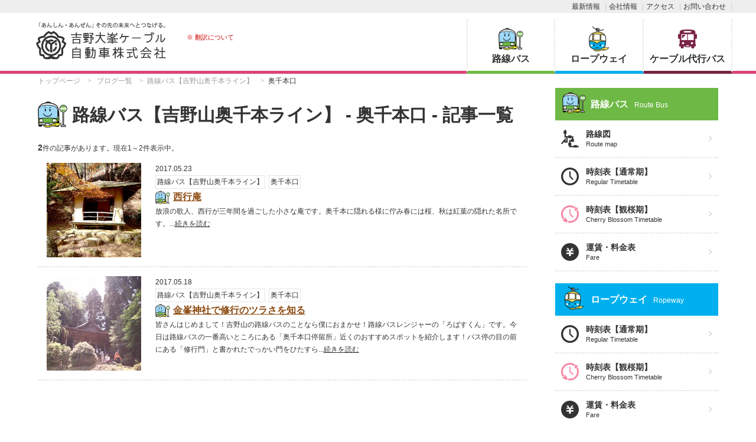

--- FILE ---
content_type: text/html
request_url: http://yokb315.co.jp/blog_list.php?tid=91
body_size: 22162
content:
<!DOCTYPE html>
<html lang="ja">
<head>
<meta name="viewport" content="width=device-width,user-scalable=no,maximum-scale=1">
<meta name="format-detection" content="telephone=no">
<meta charset="utf-8">
<title>路線バス【吉野山奥千本ライン】 - 奥千本口 - 記事一覧｜「あんしん・あんぜん」その先の未来へとつなげる。 吉野大峯ケーブル自動車株式会社【公式サイト】</title>
<meta name="description" content="現存する、日本最古のロープウェイ。世界遺産、吉野・大峯。紀伊山地の霊場と参詣道。このページは路線バス【吉野山奥千本ライン】 - 奥千本口 - 記事一覧。">
<meta name="keywords" content="奈良県,吉野山,大峯,ケーブル,ロープウェイ,バス,桜,紅葉,世界遺産,花見">
<link rel="shortcut icon" href="http://www.yokb315.co.jp/favicon2.ico">
<meta name="apple-mobile-web-app-title" content="吉野大峯ケーブル自動車株式会社">
<link rel="apple-touch-icon" href="http://www.yokb315.co.jp/img/icon/webclip.png">
<link rel="shortcut icon" href="http://www.yokb315.co.jp/img/icon/webclip.png">
<link rel="stylesheet" type="text/css" href="css/com.css?20260120" media="all">
<link rel="stylesheet" type="text/css" href="css/jquery-ui.css">
<link rel="stylesheet" href="css/font-awesome.min.css">
<link rel="stylesheet" href="css/ghonyaku.css">
<script src="js/jquery.min.js" type="text/javascript"></script>
<script src="js/jquery.matchHeight.js" type="text/javascript"></script>
<script src="js/com.js?20260120" type="text/javascript"></script>
<script src="js/tinynav.min.js"></script>
<script src="js/iscroll.js"></script>
<!--[if lt IE 9]>
<script src="js/html5.js"></script>
<script src="js/selectivizr.js"></script>
<script src="js/respond.js"></script>
<![endif]-->
</head>
<body>
<script type="text/javascript">
function googleTranslateElementInit() {
	new google.translate.TranslateElement({pageLanguage: 'ja', layout: google.translate.TranslateElement.InlineLayout.SIMPLE, includedLanguages: 'ja,en,es,fr,ko,zh-CN,zh-TW'}, 'google_translate_element');
}
</script>
<script type="text/javascript" src="js/element.js?cb=googleTranslateElementInit"></script>
<div id="header_box">
	<div id="headers">
	    <div class="inner">

	        <div class="sp_head">
			    <div class="inner">
		            <h1 class="logo" class="notranslate"><a href="./index.php"><p>吉野大峯ケーブル自動車株式会社</p></a></h1>
		            <div class="nav_toggle">
		                <div>
		                    <span></span>
		                    <span></span>
		                    <span></span>
		                </div>
		            </div>

		        </div>
	        </div>

	        <div class="nav clSpHead">
	            <ul>
					<li class="box">
						<div class="main_nav">
							<ul>
								<!--<li class="item n1"><a href="chartered_bus.php"><img src="img/char/1.png" alt="貸切バス"><p>貸切バス</p></a></li>-->
								<li class="pcItem item n3"><a href="route_bus.php"><img src="img/char/3.png" alt="路線バス"><p>路線バス</p></a></li>
								<li class="spItem">
									<div class="dropdownLink item n3"><a href="route_bus.php"><img src="img/char/3.png" alt="路線バス"><p>路線バス</p><i class="fa fa-angle-right"></i></a></div>
									<ul class="acItem">
										<li><a href="route_bus.php">・路線バスのご案内</a></li>
										<li><a href="route_bus.php?id=no1">・路線図</a></li>
										<li><a href="route_bus.php?id=no2">・時刻表【通常期】</a></li>
										<li><a href="route_bus.php?id=cherryBlossom">・時刻表【観桜期】</a></li>
										<li><a href="route_bus.php?id=no3">・運賃・料金表</a></li>
									</ul>
								</li>	
								<!--<li class="item n2"><a href="trip.php"><img src="img/char/2.png" alt="旅行"><p>旅行</p></a></li>-->
								<!--<li class="item n4"><a href="seimeikan.php"><img src="img/char/4.png" alt="清明館"><p>清明館</p></a></li>-->
								<li class="pcItem item n5"><a href="ropeway.php"><img src="img/char/5.png" alt="ロープウェイ"><p>ロープウェイ</p></a></li>
								<li class="spItem">
									<div class="dropdownLink item n5"><a href="ropeway.php"><img src="img/char/5.png" alt="ロープウェイ"><p>ロープウェイ</p><i class="fa fa-angle-right"></i></a></div>
									<ul class="acItem">
										<li><a href="ropeway.php">・ロープウェイのご案内</a></li>
										<li><a href="ropeway.php?id=no2">・時刻表【通常期】</a></li>
										<li><a href="ropeway.php?id=cherryBlossom">・時刻表【観桜期】</a></li>
										<li><a href="ropeway.php?id=no3">・運賃・料金表</a></li>
										<li><a href="ropeway.php?id=no4">・乗場案内</a></li>
									</ul>
								</li>
								<li class="pcItem item n7"><a href="daiko_bus.php"><img src="img/char/7.png" alt="ケーブル代行バス"><p>ケーブル代行バス</p></a></li>
								<li class="spItem">
									<div class="dropdownLink item n7"><a href="daiko_bus.php"><img src="img/char/7.png" alt="ケーブル代行バス"><p>ケーブル代行バス</p><i class="fa fa-angle-right"></i></a></div>
									<ul class="acItem">
										<li><a href="daiko_bus.php">・ケーブル代行バスのご案内</a></li>
										<li><a href="daiko_bus.php?id=no1">・運行期間</a></li>
										<li><a href="daiko_bus.php?id=no2">・時刻表</a></li>
										<li><a href="daiko_bus.php?id=no3">・運賃・料金表</a></li>
									</ul>
								</li>	
								<!--<li class="item n6 notranslate"><a href="corporate.php"><p class="t1">法人･学校関係<br>の皆様へ</p><p class="t2">車両運行<br>管理業務</p></a></li>-->
							</ul>
						</div>
					</li>
					<li class="box bg_g_e">
						<div class="sub_nav">
							<div class="inner">
								<ul>
									<!--<li class="item"><a href="recruit.php">採用情報</a></li>-->
									<li class="item"><a href="blog_list.php?cid=0">最新情報</a></li>
									<li class="item"><a href="aboutus.php">会社情報</a></li>
									<li class="item"><a href="access.php">アクセス</a></li>
									<!--<li class="item"><a href="reserve.php">予約受付</a></li>-->
									<li class="item"><a href="contact_form.php">お問い合わせ</a></li>
									<li class="item home"><a href="./">トップページ</a></li>
									<li class="item g_trans_item">
										<div class="g_trans">
											<p class="txt molLink"><a href="javascript:void(0)" class="modalOpen" data-target="mol">※ 翻訳について</a></p>
										</div>
									</li>
								</ul>
							</div>
						</div>
					</li>

	            </ul>
	        </div>

	    </div>
	</div>
</div>
<!-- /#header -->
<div id="cloneNav"></div>

<div id="root">
	<div id="maim">

<div class="pan">
<div class="inner">
<span class="path"><a href="./">トップページ</a></span>
<span class="path"><a href="blog_list.php">ブログ一覧</a></span><span class="path"><a href="blog_list.php?cid=3">路線バス【吉野山奥千本ライン】</a></span><span>奥千本口</span></div>
</div>

<div class="page_cont">
	<div class="inner">
		<div class="left_cont">

			<div class="section">

<h2 class="page_tt mgb20 mgt20"><img src="img/char/3.png">路線バス【吉野山奥千本ライン】 - 奥千本口 - 記事一覧</h2>

<p class="fs12"><span class="bold fs14">2</span>件の記事があります。現在1～2件表示中。</p>
<div class="blog_list">
<ul>

<li>
<a href="blog_detail.php?id=9656">
<div class="thum"><img src="http://media-japan.co.jp/log/topics/378/5aba4405/20170523175510-1_m.jpg" alt="西行庵の画像" /></div>
<div class="box">
<p class="time">2017.05.23</p>
<div class="cate"><span>路線バス【吉野山奥千本ライン】</span><span>奥千本口</span></div>
<h3><img src="img/char/3.png">西行庵</h3>
<p class="txt">放浪の歌人、西行が三年間を過ごした小さな庵です。奥千本に隠れる様に佇み春には桜、秋は紅葉の隠れた名所です。...<span>続きを読む</span></p>
</div>
</a>
</li>

<li>
<a href="blog_detail.php?id=9601">
<div class="thum"><img src="http://media-japan.co.jp/log/topics/378/5aba4405/20170518181921-1_m.jpg" alt="金峯神社で修行のツラさを知るの画像" /></div>
<div class="box">
<p class="time">2017.05.18</p>
<div class="cate"><span>路線バス【吉野山奥千本ライン】</span><span>奥千本口</span></div>
<h3><img src="img/char/3.png">金峯神社で修行のツラさを知る</h3>
<p class="txt">皆さんはじめまして！吉野山の路線バスのことなら僕におまかせ！路線バスレンジャーの「ろばすくん」です。今日は路線バスの一番高いところにある「奥千本口停留所」近くのおすすめスポットを紹介します！バス停の目の前にある「修行門」と書かれたでっかい門をひたすら...<span>続きを読む</span></p>
</div>
</a>
</li>
</ul>
<ul class="blogPager">

</ul>
</div><!-- /.blog_list -->

			</div><!-- /.section -->
		</div><!-- /.left_cont -->

<div class="right_cont">
	<div class="s_guide_list">
		<ul>
<!--
			<li>
				<div class="mgb10 txtC"><a href="/tabitomo_haru2018/" target="_blank"><img style="width:auto;max-width:100%;" src="tabitomo_haru2018/img/bnr/side_sakura_2018.jpg?20180110" alt="お得な特典付き！日本一の桜・春の吉野山お花見プラン 期間限定2018年4月5日～4月22日"></a></div>
			</li>
		
			<li>
				<div class="box bg1_char1"><div class="char"><img src="img/char/1.png"><p>貸切バス<span class="en notranslate">Chartered bus</span></p></div></div>
				<div class="arw"><img src="img/icon/a1.png"></div>
				<div class="link">
					<div class="item"><a href="chartered_bus.php?id=no2"><img src="img/icon/time.png" class="icon"><p>ご利用案内<span class="en notranslate">Infomation</span></p><i class="fa fa-angle-right"></i></a></div>
					<div class="item"><a href="reserve.php?cid=1"><img src="img/icon/pen.png" class="icon"><p>オンライン予約<span class="en notranslate">Online reservation</span></p><i class="fa fa-angle-right"></i></a></div>
				</div>
			</li>
-->
			<li>
				<div class="box bg1_char3"><div class="char"><img src="img/char/3.png"><p>路線バス<span class="en notranslate">Route Bus</span></p></div></div>
				<div class="arw"><img src="img/icon/a2.png"></div>
				<div class="link">
					<div class="item"><a href="route_bus.php?id=no1"><img src="img/icon/rosen.png" class="icon"><p>路線図<span class="en notranslate">Route map</span></p><i class="fa fa-angle-right"></i></a></div>	
					<div class="item"><a href="route_bus.php?id=no2"><img src="img/icon/time.png" class="icon"><p>時刻表【通常期】<span class="en notranslate">Regular Timetable</span></p><i class="fa fa-angle-right"></i></a></div>
					<div class="item"><a href="route_bus.php?id=cherryBlossom"><img src="img/icon/timeCherryBlossom.png" class="icon"><p>時刻表【観桜期】<span class="en notranslate">Cherry Blossom Timetable</span></p><i class="fa fa-angle-right"></i></a></div>
					<div class="item"><a href="route_bus.php?id=no3"><img src="img/icon/fare.png" class="icon"><p>運賃・料金表<span class="en notranslate">Fare</span></p><i class="fa fa-angle-right"></i></a></div>
				</div>
			</li>

			<li>
				<div class="box bg1_char5"><div class="char"><img src="img/char/5.png"><p class="fs14">ロープウェイ<span class="en notranslate">Ropeway</span></p></div></div>
				<div class="arw"><img src="img/icon/a3.png"></div>
				<div class="link">
					<div class="item"><a href="ropeway.php?id=no2"><img src="img/icon/time.png" class="icon"><p>時刻表【通常期】<span class="en notranslate">Regular Timetable</span></p><i class="fa fa-angle-right"></i></a></div>
					<div class="item"><a href="ropeway.php?id=cherryBlossom"><img src="img/icon/timeCherryBlossom.png" class="icon"><p>時刻表【観桜期】<span class="en notranslate">Cherry Blossom Timetable</span></p><i class="fa fa-angle-right"></i></a></div>
					<div class="item"><a href="ropeway.php?id=no3"><img src="img/icon/fare.png" class="icon"><p>運賃・料金表<span class="en notranslate">Fare</span></p><i class="fa fa-angle-right"></i></a></div>
					<div class="item"><a href="ropeway.php?id=no4"><img src="img/icon/home.png" class="icon"><p>乗場案内<span class="en notranslate">Station Guide</span></p><i class="fa fa-angle-right"></i></a></div>
				</div>
			</li>
			<li>
				<div class="box bg1_char7">
					<div class="char n7"><img src="img/char/7_w.png"><p>ケーブル<br>代行バス<span class="en notranslate">Substitute Bus</span></p></div>
				</div>
				<div class="arw"><img src="img/icon/a4.png"></div>
				<div class="link">
					<div class="item"><a href="daiko_bus.php?id=no1"><img src="img/icon/period.png" class="icon"><p>運行期間<span class="en notranslate">Operation Period</span></p><i class="fa fa-angle-right"></i></a></div>
					<div class="item"><a href="daiko_bus.php?id=no2"><img src="img/icon/time.png" class="icon"><p>時刻表<span class="en notranslate">Timetable</span></p><i class="fa fa-angle-right"></i></a></div>
					<div class="item"><a href="daiko_bus.php?id=no3"><img src="img/icon/fare.png" class="icon"><p>運賃・料金表<span class="en notranslate">Fare</span></p><i class="fa fa-angle-right"></i></a></div>
				</div>
			</li>
		</ul>
	</div>
	<!-- /.section -->

	<!-- /.section -->
	<div class="s_info">
		<h2>最新情報</h2>
<ul>

<li>
<a href="blog_detail.php?id=18479">
<p class="cat"><span>ニュース</span></p><p class="time"><span class="fcRed blinkOn fs10">New!</span> 2026.01.21</p>
<h3 class="tt">鬼火の祭典に伴い、ロープウェイ及び代行バスの運行内容について</h3>
</a>
</li>


<li>
<a href="blog_detail.php?id=16104">
<p class="cat"><span>ニュース</span></p><p class="time"><span class="fcRed blinkOn fs10">New!</span> 2026.01.21</p>
<h3 class="tt">2月の祝日運行について（再掲）</h3>
</a>
</li>


<li>
<a href="blog_detail.php?id=18128">
<p class="cat"><span>ニュース</span></p><p class="time"><span class="fcRed blinkOn fs10">New!</span> 2025.12.25</p>
<h3 class="tt">代行バス運行について（再掲）</h3>
</a>
</li>


<li>
<a href="blog_detail.php?id=11665">
<p class="cat"><span>ニュース</span></p><p class="time">2025.12.02</p>
<h3 class="tt">運休のお知らせ（奥千本線）とケーブル代行バス運行について</h3>
</a>
</li>

</ul>
		<div class="btn"><a href="blog_list.php?cid=0" class="com_btn1"><span>一覧を見る</span><i class="fa fa-angle-right"></i></a></div>
	</div>
	<!-- /.section -->

	<div class="s_ranger_blog">
		<h2>レンジャーブログ</h2>
<ul>

<li>
<a href="blog_detail.php?id=9656">
<div class="char"><img src="img/char/3.png" alt="路線バス【吉野山奥千本ライン】"></div>
<h3 class="bg2_char3">
<p class="tt">西行庵</p>
<p class="time">2017.05.23</p>
</h3>
</a>
</li>

<li>
<a href="blog_detail.php?id=9638">
<div class="char"><img src="img/char/5.png" alt="ロープウェイ"></div>
<h3 class="bg2_char5">
<p class="tt">大橋</p>
<p class="time">2017.05.21</p>
</h3>
</a>
</li>
</ul>
		<div class="btn"><a href="blog_list.php?cid=rg" class="com_btn1"><span>一覧を見る</span><i class="fa fa-angle-right"></i></a></div>
	</div><!-- /.section -->

	<div class="s_bnr_list">
		<ul class="bnr_no_slider">
			<li><a href="aboutus.php?id=no1"><img src="img/bnr/1.gif" alt="会社理念 Company philosophy"></a></li>
			<li><a href="aboutus.php?id=no6"><img src="img/bnr/2.gif" alt="安全運行に関する取り組み Efforts on safe driving"></a></li>
			<!--<li><a href="tabitomotours/index.php"><img src="img/bnr/3.gif" alt="ここにしかない「旅」があります。旅ともツアーズ"></a></li>-->
			<!--<li><a href="dantai.php"><img src="img/bnr/4.gif" alt="団体割引についてGroup discount"></a></li>-->
		</ul>
	</div>
</div><!-- /.right_cont -->
<!-- サイドnav -->

	</div><!-- /.inner -->
</div><!-- /.page_cont -->

	</div><!-- /#main -->

<div class="f_bg animetion">
	<div class="inner">
		<div class="bus"><a href="chartered_bus.php"><div class="point"><img src="img/footer/bus.png"></div></a></div>
		<div class="trip">
			<a href="trip.php">
				<div class="point"><img src="img/footer/trip.png"></div>
				<div class="point2"><img src="img/footer/trip1.png"></div>
				<div class="point3"><img src="img/footer/trip2.png"></div>
			</a>
		</div>
		<div class="route_bus">
			<a href="route_bus.php">
				<div class="point"><img src="img/footer/route_bus.png"></div>
				<div class="point2"><img src="img/footer/route_bus1.png"></div>
			</a>
		</div>
		<div class="seimeikan">
			<a href="seimeikan.php">
				<div class="point"><img src="img/footer/seimeikan.png"></div>
				<div class="point2"><img src="img/footer/seimeikan1.png"></div>
			</a>
		</div>
		<div class="ropeway"><a href="ropeway.php"><div class="point"><img src="img/footer/ropeway.png"></div></a></div>
	</div>
</div>

<div id="footer">
	<div class="page_top"><a href="#"><img src="img/footer/pagetop.png" alt="PAGE TOP"></a></div>
		<div class="inner">

<div class="f_nav">
	<ul class="guide">
<!--		<li><span class="tt"><a href="chartered_bus.php">貸切バス</a></span><br><span class="link"><a href="chartered_bus.php?id=no2">ご利用案内</a> ／ <a href="reserve.php?cid=1">オンライン予約</a></span></li>-->
		<li>
			<span class="tt"><a href="route_bus.php">路線バス</a></span><br>
			<span class="link"><a href="route_bus.php?id=no1">路線図</a> ／ <a href="route_bus.php?id=no2">時刻表【通常期】</a> ／ <a href="route_bus.php?id=cherryBlossom">時刻表【観桜期】</a> ／ <a href="route_bus.php?id=no3">運賃・料金表</a></span>
		</li>
		<li>
			<span class="tt"><a href="ropeway.php">ロープウェイ</a></span><br>
			<span class="link"><a href="ropeway.php?id=no2">時刻表【通常期】</a> ／ <a href="ropeway.php?id=cherryBlossom">時刻表【観桜期】</a> ／ <a href="ropeway.php?id=no3">運賃・料金表</a> ／ <a href="ropeway.php?id=no4">乗場案内</a></span>
		</li>
		<li>
			<span class="tt"><a href="daiko_bus.php">ケーブル代行バス</a></span><br>
			<span class="link"><a href="daiko_bus.php?id=no1">運行期間</a> ／ <a href="daiko_bus.php?id=no2">時刻表</a> ／ <a href="daiko_bus.php?id=no3">運賃・料金表</a></span>
		</li>
	</ul>

	<ul class="col2">
<!--	<li><a href="trip.php">旅行お助け</a></li>-->
<!--	<li><a href="seimeikan.php">清明館</a></li>-->
<!--	<li><a href="corporate.php">車両運行管理業務</a></li>-->
		<li><a href="blog_list.php?cid=0">最新情報</a></li>
		<li><a href="blog_list.php?cid=rg">レンジャーブログ</a></li>
<!--	<li><a href="recruit.php">採用情報</a></li>-->
	</ul>

	<ul class="col2">
		<li><a href="aboutus.php">会社情報</a></li>
		<li><a href="access.php">アクセス</a></li>
<!--		<li><a href="reserve.php">予約受付</a></li>-->
		<li><a href="contact_form.php">お問い合わせ</a></li>
<!--		<li><a href="dantai.php">団体割引</a></li>-->
	</ul>
</div>

<div class="add">
	<div class="logo"><a href="./"><img src="img/footer/logo.png?20170721" alt="「あんしん・あんぜん」その先の未来へとつなげる。 吉野大峯ケーブル自動車株式会社"></a></div>
	<p>〒639-3114　<br class="br_on">奈良県吉野郡吉野町大字丹治207-1<br>TEL. 0746-39-9254（ケーブル山上）<br>TEL. 0746-39-0010　FAX. 0746-39-0011<br>受付時間 9：00～16：00（12：00～13：00を除く）</p>
	<div class="fb-like" data-href="https://www.facebook.com/yokb315" data-layout="button_count" data-action="like" data-show-faces="true" data-share="true"></div>
	<!--<div class="trad"><a href="http://www.tripadvisor.jp/Attraction_Review-g1121327-d1386051-Reviews-Yoshinoyama_Ropeway-Yoshino_cho_Yoshino_gun_Nara_Prefecture_Kinki.html" target="_blank"><img src="img/footer/b_tripad.png" alt="トリップアドバイザー"></a></div>-->
</div>
	</div>
</div><!-- /#footer -->
<div class="f_copy_a"><p>このホームページの著作権は、吉野大峯ケーブル自動車株式会社に帰属します。ホームページに掲載されているキャラクターデザイン、テキスト、画像等の無断転載は固くお断りいたします。</p></div>
<div class="f_copy">&copy; 2012-2017 yoshino-oomine-ke-buru bus corporation All Rights Reserved</div>
</div><!-- /#root -->

<div id="mol" class="modalContent">
	<div class="item">
		<h3>翻訳について</h3>
		<p class="txt">吉野大峯ケーブル自動車株式会社 公式ウェブサイトは、Googleが提供している翻訳サービスを導入しています。日本語のテキストを機械的に翻訳しますので、言葉づかい・文法などが正確でない場合が多々あります。翻訳の精度にともなうご認識があったとしても、当社では一切の責任を負うことができません。画像として配置された日本語のテキストは、翻訳の対象外となりますので、その点についてご了承ください。</p>
		<p class="txtC"><a class="modalClose com_btn1 rds5">閉じる</a></p>
	</div>
</div>
<!-- /#mol -->

<script src="js/slick.min.js"></script>
<script>
(function(d, s, id) {
var js, fjs = d.getElementsByTagName(s)[0];
if (d.getElementById(id)) return;
js = d.createElement(s); js.id = id;
js.src = "//connect.facebook.net/ja_JP/sdk.js#xfbml=1&appId=505993219431597&version=v2.0";
fjs.parentNode.insertBefore(js, fjs);
}(document, 'script', 'facebook-jssdk'));
</script>

<script>
  (function(i,s,o,g,r,a,m){i['GoogleAnalyticsObject']=r;i[r]=i[r]||function(){
  (i[r].q=i[r].q||[]).push(arguments)},i[r].l=1*new Date();a=s.createElement(o),
  m=s.getElementsByTagName(o)[0];a.async=1;a.src=g;m.parentNode.insertBefore(a,m)
  })(window,document,'script','//www.google-analytics.com/analytics.js','ga');
  ga('create', 'UA-44192051-1', 'yokb315.co.jp');
  ga('send', 'pageview');
</script>
</body>
</html>


--- FILE ---
content_type: text/css
request_url: http://yokb315.co.jp/css/com.css?20260120
body_size: 119281
content:
@charset "utf-8";
/*------------------------------------------------
file: style.css
------------------------------------------------*/
/* reset 
-----------------------------------------------------------------------*/
html, body, div, span, object, iframe,
h1, h2, h3, h4, h5, h6, p, blockquote, pre,
abbr, address, cite, code, del, dfn, em, img, ins, kbd, q, samp,
small, strong, sub, sup, var, b, i, dl, dt, dd, ol, ul, li,
fieldset, form, label, legend, table, caption, tbody, tfoot, thead,
tr, th, td, article, aside, dialog, figure, footer, header, hgroup,
menu, nav, section, time, mark, audio, video{margin:0;padding:0;border:0;outline:0;vertical-align:baseline;}
article, aside, dialog, figure, footer, header,
h1,h2,h3,h4,h5,h6 {font-weight:normal;}
h2,h3{font-weight:bold;}
hgroup, nav, section {display:block;}
ol, ul, dl, li{list-style: none; padding:0;margin:0;}
caption,th {text-align:left;font-weight:normal; font-size:100%;}
input,textarea,select {font-family:inherit;font-size:inherit;font-weight:inherit;border: 1px solid #bbb;}
a {margin:0;padding:0;font-size:100%;vertical-align:baseline;background:transparent;text-decoration:none; color:#333; -webkit-transition:all .3s ease; -moz-transition:all .3s ease; -ms-transition:all .3s ease; -o-transition:all .3s ease; transition:all .3s ease;}
a:hover {text-decoration: underline;color:#555;}
/* tables still need 'cellspacing="0"' in the markup */
table { border-collapse:collapse;border-spacing:0; }
img{ border-width: 0px;border-style: none;vertical-align:bottom; }
/* IE <br/> 対策  */
br { letter-spacing:0; }
body {-webkit-text-size-adjust: 100%;color:#333;line-height:1.6;word-break: break-all;}
.translated-ltr body {top:0 !important;}/*翻訳用に調整*/
/********************************************
 * clearfix
 ********************************************/
.clearfix:after { content: ".";	display: block;	height: 0;clear: both;visibility: hidden;}
* html .clearfix{ height:1%; overflow:visible;}
.clearfix { display: block; overflow:hidden; zoom:1;}
.clear {clear:both;}
/* Body */
html, body {height: 100%;font-family:"ヒラギノ角ゴ Pro W3", "Hiragino Kaku Gothic Pro", "メイリオ", Meiryo, Osaka, "ＭＳ Ｐゴシック", "MS PGothic", sans-serif; color:#333; position:relative;	z-index:1;-webkit-print-color-adjust: exact;background-color:#fff;}
/* -------------------------- 
IE6 向けのスタイル 
* html ,* html body { 	height: 100%; overflow-y: hidden; overflow-x: auto; }
* html #cover { overflow: auto; position: relative; width: 100%; height: 100%; } 
----------------------------- */ 
*, *:before, *:after { -webkit-box-sizing: border-box; -moz-box-sizing: border-box; -o-box-sizing: border-box; -ms-box-sizing: border-box; box-sizing: border-box;}

/* 共通部品　コンテンツ

■□■□■□■□■□■□■□■□■□■□■□■□■□■□■□■□■□■□
-----------------------------------------------------------------------*/

	/* スライダー*/
	.slick-slider { position: relative;z-index:0; display: block; -moz-box-sizing: border-box; box-sizing: border-box; -webkit-touch-callout: none; -webkit-user-select: none; -khtml-user-select: none; -moz-user-select: none; -ms-user-select: none; user-select: none; -ms-touch-action: pan-y; touch-action: pan-y; -webkit-tap-highlight-color: transparent;}
	.slick-list { position: relative; overflow: hidden; display: block; margin: 0; padding: 0;}
	.slick-list:focus { outline: none;}
	.slick-list.dragging { cursor: pointer; cursor: hand;}
	.slick-slider .slick-track,
	.slick-slider .slick-list { -webkit-transform: translate3d(0, 0, 0); -moz-transform: translate3d(0, 0, 0); -ms-transform: translate3d(0, 0, 0); -o-transform: translate3d(0, 0, 0); transform: translate3d(0, 0, 0);}
	.slick-track { position: relative; left: 0; top: 0; display: block;}
	.slick-track:before,
	.slick-track:after { content: ""; display: table;}
	.slick-track:after { clear: both;}
	.slick-loading .slick-track { visibility: hidden;}
	.slick-slide { float: left; height: 100%; min-height: 1px; display: none;}
	[dir="rtl"] .slick-slide { float: right;}
	.slick-slide img { display: block;width:100%;}
	.slick-slide.slick-loading img { display: none;}
	.slick-slide.dragging img { pointer-events: none;}
	.slick-initialized .slick-slide { display: block;}
	.slick-loading .slick-slide { visibility: hidden;}
	.slick-vertical .slick-slide { display: block; height: auto; border: 1px solid transparent;}
	.slick-arrow.slick-hidden { display: none;}
	.slick-slider img.sp_res {width:100%;}

	.slick-initialized .slick-slide {overflow:hidden;}
	/* slick-list */
	.s_nav .slick-list {margin: 0 30px;height:auto;}
	.slick-prev, .slick-next { background: transparent none repeat scroll 0 0;border: medium none;color: transparent;cursor: pointer;display: block;font-size: 0;height: 20px;line-height: 0;margin-top: -10px;outline: medium none;padding: 0;position: absolute;top: 50%;width: 20px;z-index:10;}
	.slick-prev:hover, .slick-prev:focus, .slick-next:hover, .slick-next:focus { background: transparent none repeat scroll 0 0;color: transparent;outline: medium none;}
	.slick-prev:hover::before, .slick-prev:focus::before, .slick-next:hover::before, .slick-next:focus::before {opacity: 1;}
	.slick-prev.slick-disabled::before, .slick-next.slick-disabled::before {opacity: 0.25;}
	.slick-prev::before, .slick-next::before { color: #666;font-size: 20px;line-height: 1;opacity: 0.75;}
	.slick-prev {left: 0px;}
	[dir="rtl"] .slick-prev {left: auto;right: 0px;}
	.slick-prev::before {content: " \f053";font-family: FontAwesome;}
	[dir="rtl"] .slick-prev::before {content: " \f054";font-family: FontAwesome;}
	.slick-next {right: 0px;}
	[dir="rtl"] .slick-next {left: 0px;right: auto;}
	.slick-next::before {content: " \f054";font-family: FontAwesome;}
	[dir="rtl"] .slick-next::before {content: " \f053";font-family: FontAwesome;}


	#root{position:relative;overflow:hidden;z-index:0; width:100%; margin:125px auto 0 auto; height:auto !important; height: 100%; min-height: 100%;}
	#maim .inner,#footer .inner{position:relative;width:90%; max-width:1199px; margin:0 auto;}
	.pc_none{display:none !important;}/*spの時 改行なし*/
	/* メインコンテンツ */
	#maim{position:relative; overflow:hidden;margin:0 auto 20px auto;z-index:0;}
	.left_cont{width:100%;max-width:740px;float:left;}
	.right_cont{width:100%;max-width:250px;float:right;}
	/* コンテンツ親 */
	.left_cont{width:100%;max-width:72%;float:left;}
	.right_cont{width:100%;max-width:24%;float:right;}
	.section{position:relative;margin:0 0 3em 0;}

	.bnr_list img{width:100%;max-width:250px;}
	.bnr_list .slick-track{margin:0 auto;}
	.bnr_change {max-width:1024px;width:100%;margin:0 auto;}
	.bnr_change img{width:100%;}
	.bnr_change .sp_bnr{display:none;}
	
/* SmartPhone */
@media screen and (max-width:768px){ 

	#root{position:relative;overflow:hidden;z-index:0; width:100%; margin:50px auto 0 auto; height:auto !important; height: 100%; min-height: 100%;}
	#maim .inner,#footer .inner{position:relative;width:90%; max-width:1024px; margin:0 auto;}
	.sp_block{display:block;}
	.sp_none{display:none;}
	/* メインコンテンツ */
	#maim{position:relative; overflow:hidden;margin:0 auto 20px auto;z-index:0;}
	#maim.top{margin-top:20px;}
	#maim .left_box{width:100%;}
	#maim .right_box{width:100%;}
	/* コンテンツ親 */
	.section{position:relative;margin:0 0 2em 0;}
}

@media screen and (max-width:991px){ 
	#root{margin:50px auto 0 auto;}
	.left_cont,
	.right_cont{max-width:100%;float:none;}
	.bnr_change {width:95%;}
}
@media screen and (max-width:480px){ 
	.bnr_change .pc_bnr{display:none;}
	.bnr_change .sp_bnr{display:block;text-align:center;}
	.bnr_change .sp_bnr img{width:auto;max-width:100%;}
}

/* header

■□■□■□■□■□■□■□■□■□■□■□■□■□■□■□■□■□■□
-----------------------------------------------------------------------*/

/********************************************
 * メニュー通常時
 ********************************************/

	#header_box .inner:after { content: ""; clear: both; display: block;}
	#headers { position:relative; padding:0;  line-height: 1;}
	.nav .main_nav .item a:hover{text-decoration:none;}

	/* メニューボタン */
	.nav_toggle { position: absolute; right: 0; top: 14px; width: 34px; height: 36px; cursor: pointer; z-index: 101;}
	.nav_toggle div { position: relative;}
	.nav_toggle span { display: block; position: absolute; height: 2px; width: 100%; background: #333; left: 0; -webkit-transition: .35s ease-in-out; -moz-transition: .35s ease-in-out; transition: .35s ease-in-out;}
	.nav_toggle span:nth-child(1) { top: 0;}
	.nav_toggle span:nth-child(2) { top: 11px;}
	.nav_toggle span:nth-child(3) { top: 22px;}
	/* 	/* メニューボタン 切り替えアニメーション */
	.open.nav_toggle span:nth-child(1) {top: 11px; -webkit-transform: rotate(315deg); -moz-transform: rotate(315deg); transform: rotate(315deg);}
	.open.nav_toggle span:nth-child(2) {width: 0; left: 50%;}
	.open.nav_toggle span:nth-child(3) {top: 11px; -webkit-transform: rotate(-315deg); -moz-transform: rotate(-315deg); transform: rotate(-315deg);}
	/* .nav スライドアニメーション */
	.open.nav {-moz-transform: translateY(556px); -webkit-transform: translateY(556px); transform: translateY(556px);}


/* SmartPhone */
@media screen and (max-width:991px){/*max-width:768px*/

	.cntFixed{position:fixed !important;}

	#header_box {position:absolute;z-index: 99997; top: -50px; margin:0 auto 0;width: 100%;height:50px;}
	#header_box .inner:after { content: ""; clear: both; display: block;}
	#headers { position:relative; padding:0;  line-height: 1;}
	#headers { top: 0; margin-top: 0; width:100%;background:rgba(255, 255, 255, 0.9); }
	.sp_head {height: 50px; z-index: 9999; position: relative; width:100%;border-bottom:2px solid #DD4477;}
	.sp_head .inner{width:90%;margin:0 auto;position:relative;}
	.nav_toggle {display:block; position: absolute; right: 0; top: 12px; width: 34px; height: 36px; cursor: pointer; z-index: 101;}
	/* ロゴ */
	#header_box h1.logo{background:url('../img/header/sp_logo.png?20170721a') 0 11px no-repeat;height:50px;background-size:240px;display:block;width:240px;}
	#headers h1.logo a{display:block;}
	#header_box h1.logo a p{display:block;visibility:hidden;font-size:24px;}
	
	/* メニュー クローン */
	#cloneNav .clSpHead{display:none;}
	.clSpHead{margin-top:50px;}
	#cloneNav .nav {position:absolute;top:0;z-index:9999; right:0;width:100%;background:#fff;  -webkit-transition: all .5s ease-in-out 0s; transition: all .5s ease-in-out 0s;}
 	#cloneNav .nav ul{  width: 100%;height: 100%;-webkit-overflow-scrolling:touch;margin:0 auto;}
	#cloneNav .nav .main_nav{position:relative; overflow:hidden; width:100%;margin:0 auto;}
	#cloneNav .nav .main_nav .item {float:none;font-size:14px;}
	#cloneNav .nav .main_nav .item img{width:30px; margin-right:10px;display:inline-block;vertical-align: middle;}
	#cloneNav .nav .main_nav .item.n7 img{padding:3px;}
	#cloneNav .nav .main_nav .item p{display:inline-block;vertical-align: middle;font-size: 16px;font-weight: bold;}
	#cloneNav .nav .main_nav .item a{padding:10px 10px; display:block; box-sizing: border-box;vertical-align: middle;text-decoration:none;}
	/*
	#cloneNav .nav .main_nav .item a:after{font-family: 'terra'; content: '>';float:right;color:#ccc;}
	#cloneNav .nav .main_nav .item:after{content: none;}
	#cloneNav .nav .main_nav .item:last-child:after{content: none;}
	*/
	#cloneNav .nav .main_nav .item:first-child{border-top:none;}
	#cloneNav .nav .main_nav .item.n6 .t1{color:#fff;font-size:14px;display:block;padding-bottom:2%;}
	#cloneNav .nav .main_nav .item.n6 .t2{color:#FFF100;font-size:16px;font-weight:bold;}
	#cloneNav .nav .main_nav .item.n6 br{display:none;}
	#cloneNav .nav .main_nav .item.n6 a:after{content: none;}
	#cloneNav .nav .main_nav .item.n6 a{line-height:1.2;padding:15px 0 8px 0;border-bottom:5px solid #11aaaa;text-align:center;
		background: #14c9c9;
		background: -moz-linear-gradient(top,  #14c9c9 0%, #11aaaa 100%); /* FF3.6-15 */
		background: -webkit-linear-gradient(top,  #14c9c9 0%,#11aaaa 100%); /* Chrome10-25,Safari5.1-6 */
		background: linear-gradient(to bottom,  #14c9c9 0%,#11aaaa 100%); /* W3C, IE10+, FF16+, Chrome26+, Opera12+, Safari7+ */
		filter: progid:DXImageTransform.Microsoft.gradient( startColorstr='#14c9c9', endColorstr='#11aaaa',GradientType=0 ); /* IE6-9 */
	}
	/* ドロップダウンメニュー */
	#cloneNav .nav .main_nav .pcItem{display:none !important;}
	#cloneNav .nav .main_nav .spItem{display:block !important;border-bottom:2px dotted #eee;}
	#cloneNav .nav .main_nav .spItem .dropdownLink {position:relative;transition: all .3s ease-out;cursor:pointer;}
	#cloneNav .nav .main_nav .spItem .dropdownLink a{pointer-events: none !important;}
	#cloneNav .nav .main_nav .spItem .dropdownLink i{position: absolute;top:19px;right:15px;transition: all 0.3s ease-out;}
	#cloneNav .nav .main_nav .spItem .open.dropdownLink i{transform: rotate(90deg);}
	#cloneNav .nav .main_nav .spItem .acItem {display: none;padding-bottom: 0.5rem;}
	#cloneNav .nav .main_nav .spItem .acItem li{padding:8px;font-size:15px;}
	#cloneNav .nav .main_nav .spItem .acItem a{display:block;}
	
	/* サブメニュー */
	#cloneNav .nav .sub_nav{position:relative; overflow:hidden;}
	#cloneNav .nav .sub_nav .inner{width:100%;margin:0 auto;}
	#cloneNav .nav .sub_nav ul{position:relative; overflow:hidden;}
	#cloneNav .nav .sub_nav .item{font-size:14px;float:left;width:50%;border-right:1px dotted #ccc;border-bottom:1px dotted #ccc;}
	#cloneNav .nav .sub_nav .item:nth-child(2n){border-right:none;}
	#cloneNav .nav .sub_nav .item:nth-child(-n+2){border-bottom:1px dotted #ccc;}
	#cloneNav .nav .sub_nav .item a{display:block;padding:8px 0;text-align:center;}
	#cloneNav .nav .sub_nav .item.home{width:100%;}


	/* google翻訳 */
	#cloneNav .g_trans_item{position:relative;display:block;width:90%;border-right:none;margin:0 auto;padding-bottom:10em;}
	#cloneNav .g_trans{width:100%;}
	#cloneNav .g_trans .txt a{font-size:11px; color:#c00;margin-top:3px;text-align:left;display:block;}
	#cloneNav .nav .sub_nav .item.g_trans_item{width:100% !important;position:relative; overflow:hidden; text-align:center;}
	#cloneNav #google_translate_element,#cloneNav .txt {display:inline-block;}
	.goog-te-gadget-icon {float:left;width:10px;}
	.goog-te-gadget-simple{width:90%;padding:10px 5px;margin:10px;}
	.goog-te-menu-value{width:100%; padding:0 8px !important;}

	/********************************************
	 * メニュー スクロール固定
	 ********************************************/
	/* Fixed reset */
	#header_box.fixed { position: fixed; margin:0 auto 10px auto; top:0;}
	.sp_head.fixed { position: fixed; top:0;background:rgba(255, 255, 255, 0.9);}
	#header_box.fixed .logo{display: block;}
	#header_box .nav,#header_box.fixed .nav{display:none;}
}


/* PC */
@media screen and (min-width:992px) {/*min-width:769px*/

	#cloneNav{display:none;}
	.sp_head .inner{position:relative;width:100%; max-width:1199px; margin:0 auto;}
	.nav_toggle{display:none;}

	#header_box {position:absolute;z-index: 900; top: -125px; margin:0 auto;width: 100%;height:125px;background: rgba(255, 255, 255, 0.9);border-bottom:5px solid #DD4477;}
	#headers{position:relative;}
	/* ロゴ */
	#headers h1.logo{position:absolute;z-index:1000;top:38px;left: 20px;padding:0;display:inline-block;background:url('../img/header/logo.png?20170721a') 0 0 no-repeat;height:65px;width:220px;background-size: 220px;}
	#headers h1.logo a,
	#headers h1.logo a p{display:block;}
	#headers h1.logo p{visibility:hidden;font-size:28px;}
	/* google翻訳 */
	#headers .g_trans_item{position:relative;max-width:1024px;width:100%;margin:0 auto;}
	#headers .g_trans{position:absolute;top:30px;left:100px;width:130px;}
	#headers .g_trans #google_translate_element{text-align:left;}
	#headers .g_trans .txt a{font-size:11px; color:#c00;margin-top:3px;text-align:left;display:block;}

	/* メニュー */
	#headers .nav{position:relative;}
	#headers .nav .box{position:relative;width:100%; margin:0 auto;}
	#headers .nav .main_nav {width:100%; max-width:1199px; margin:0 auto;}
	#headers .nav .main_nav ul{float:right;padding-top:33px;}
	#headers .nav .main_nav .item {float:left;width:150px;font-size:12px;text-align:center;border-right:2px dotted #E1E1E1;}
	#headers .nav .main_nav .item:first-child{border-left:2px dotted #E1E1E1;}
	/*#headers .nav .main_nav .item:nth-last-child(-n+2){border-right:none;}*/
	#headers .nav .main_nav .item img{margin-bottom:5px;width:42px;}
	#headers .nav .main_nav .item p{font-size:16px;font-weight:700;}
	#headers .nav .main_nav .item a{display:block;padding:12px 0;}
	#headers .nav .main_nav .item.n1 {border-bottom:5px solid #EA5532;}
	#headers .nav .main_nav .item.n2 {border-bottom:5px solid #EE859A;}
	#headers .nav .main_nav .item.n3 {border-bottom:5px solid #6EBA45;}
	#headers .nav .main_nav .item.n4 {border-bottom:5px solid #FFE100;}
	#headers .nav .main_nav .item.n5 {border-bottom:5px solid #00AFEC;}
	#headers .nav .main_nav .item.n7 {border-bottom:5px solid #7A2345;}
	#headers .nav .main_nav .item.n7 img{padding:5px;}
	#headers .nav .main_nav .item.n7 a:hover img{filter: brightness(7) saturate(0) contrast(1);}
	#headers .nav .main_nav .item.n6 .t1{color:#fff;font-size:12px;display:block;padding-bottom:4%;}
	#headers .nav .main_nav .item.n6 .t2{color:#FFF100;font-size:16px;font-weight:bold;}
	#headers .nav .main_nav .item.n6 a{line-height:1.3;padding:8% 0 2% 0;border-bottom:5px solid #11aaaa ;
		background: #14c9c9;
		background: -moz-linear-gradient(top,  #14c9c9 0%, #11aaaa 100%); /* FF3.6-15 */
		background: -webkit-linear-gradient(top,  #14c9c9 0%,#11aaaa 100%); /* Chrome10-25,Safari5.1-6 */
		background: linear-gradient(to bottom,  #14c9c9 0%,#11aaaa 100%); /* W3C, IE10+, FF16+, Chrome26+, Opera12+, Safari7+ */
		filter: progid:DXImageTransform.Microsoft.gradient( startColorstr='#14c9c9', endColorstr='#11aaaa',GradientType=0 ); /* IE6-9 */
		border-radius :5px 5px 0 0;-webkit-border-radius:5px 5px 0 0;-moz-border-radius:5px 5px 0 0;
	}
	#headers .nav .main_nav .item.n6 a:hover {background:#0F9999;border-radius :5px 5px 0 0;-webkit-border-radius:5px 5px 0 0;-moz-border-radius:5px 5px 0 0;-webkit-transition:all .0s ease; -moz-transition:all .0s ease; -ms-transition:all .0s ease; -o-transition:all .0s ease; transition:all .0s ease;}

@media screen and (-webkit-min-device-pixel-ratio:0) {
	#headers .nav .main_nav .item.n6 a{padding:8% 0 5% 0;}
}
	#headers .nav .main_nav .item.n1:before {background:#EA5532;}
	#headers .nav .main_nav .item.n2:before {background:#EE859A;}
	#headers .nav .main_nav .item.n3:before {background:#6EBA45;}
	#headers .nav .main_nav .item.n4:before {background:#FFE100;color: #333;}
	#headers .nav .main_nav .item.n5:before {background:#00AFEC;}
	#headers .nav .main_nav .item.n7:before {background:#7A2345;}

	#headers .nav .main_nav .item{display: inline-block;vertical-align: middle;-webkit-transform: perspective(1px) translateZ(0);transform: perspective(1px) translateZ(0);box-shadow: 0 0 1px transparent;position: relative;-webkit-transition-property: color;transition-property: color;-webkit-transition-duration: 0.3s;transition-duration: 0.3s;}
	#headers .nav .main_nav .item:before {width:100%;content: "";position: absolute;z-index: -1;top: 0;left: 0;right: 0;bottom: 0;-webkit-transform: scaleY(0);transform: scaleY(0);-webkit-transform-origin: 50% 100%;transform-origin: 50% 100%;-webkit-transition-property: transform;transition-property: transform;-webkit-transition-duration: 0.3s;transition-duration: 0.3s;-webkit-transition-timing-function: ease-out;transition-timing-function: ease-out;}
	#headers .nav .main_nav .item:hover p,
	#headers .nav .main_nav .item:focus p,
	#headers .nav .main_nav .item:active p {color: #fff;}
	#headers .nav .main_nav .item:hover:before,
	#headers .nav .main_nav .item:focus:before,
	#headers .nav .main_nav .item:active:before {-webkit-transform: scaleY(1);transform: scaleY(1);}
	
	/* ドロップダウンメニュー */
	#headers .nav .main_nav .pcItem.pcItem.item.n3{display:block !important;}
	#headers .nav .main_nav .spItem{display:none !important;}

	/* サブメニュー */
	#headers .nav .sub_nav{position:absolute;top:0;right:0;background:#eee;height:22px;width:100%;}
	#headers .nav .sub_nav .inner{max-width:1199px;width:100%;margin:0 auto;}
	#headers .nav .sub_nav ul{text-align:right;}
	#headers .nav .sub_nav .item{padding:5px 0;font-size:12px;display:inline-block;}
	#headers .nav .sub_nav .item:after{content:'|'; color:#ccc;padding-left:8px;}
	#headers .nav .sub_nav .item.g_trans_item:after{display:none;}
	/*#headers .nav .sub_nav .item:nth-last-child(-n+3):after{content:'';padding-left:0;}*/
	#headers .nav .sub_nav .item.home{display:none;}

	/********************************************
	 * メニュー スクロール固定
	 ********************************************/

	/* Fixed reset */
	#header_box.fixed #headers{position:relative;width:100%;}
	#header_box.fixed { position: fixed;border-bottom:2px solid #DD4477; margin:-100px auto 0;  top: 100px; height: 55px; background:rgba(255, 255, 255, 0.9); transition: top 0.3s ease-in;  -webkit-transition: top 0.3s ease-in;  -moz-transition: top 0.3s ease-in;}
	#header_box.fixed .logo {display: block;}
	#header_box.fixed .nav_toggle{display:block;}
	/* ロゴ */
	#header_box.fixed h1.logo{top:5px;background:url('../img/header/sp_logo.png?20170721a') 0 0 no-repeat;background-size:350px;height:40px;width:350px;}
	#header_box.fixed h1.logo img{width:100%;float:left;}

	/* google翻訳 */
	#header_box.fixed .g_trans_item{position:relative;width:auto;}
	#header_box.fixed .g_trans{position:relative;top:auto;left:auto;right:auto;width:auto;}
	#header_box.fixed #google_translate_element,
	#header_box.fixed .txt {display:inline-block;}

	/* メニュー */
	#header_box.fixed .nav {display:none;}
	#header_box.fixed .nav {position:relative; overflow:hidden; top:55px; right:0;width:100%;padding-bottom:0;background:rgba(255, 255, 255, 0.9); -webkit-transition: all .5s ease-in-out 0s; transition: all .5s ease-in-out 0s;}
	#header_box.fixed .nav .main_nav ul{float:none;padding-top:0px;}
	#header_box.fixed .nav .main_nav .item {float:left;width:33.3%;text-align:center;margin: 40px 0 0 0;}
	#header_box.fixed .nav .main_nav .item img{display:inline-block;width:50px;vertical-align: middle;padding:0 5px;}
	#header_box.fixed .nav .main_nav .item.n7 img{padding:5px 10px;}
	#header_box.fixed .nav .main_nav .item p{display:inline-block;vertical-align: middle;}
	#header_box.fixed .nav .main_nav .item a{padding:15px 0 8px 0;}
	#header_box.fixed .nav .main_nav .item.n6 a{padding:7.8% 0;}
	#header_box.fixed .nav .main_nav .item.n6 br{display:none;}
	#header_box.fixed .nav .main_nav .item.n6 .t2{font-size:15px;}

@media screen and (-webkit-min-device-pixel-ratio:0) {
	#header_box.fixed .nav .main_nav .item.n6 a{padding:7.9% 0;}
}

	#header_box.fixed .nav .sub_nav{position:absolute;top:0;right:0;background:rgba(238, 238, 238, 0.7);height:auto;width:100%;}
	#header_box.fixed .nav .sub_nav .item{padding:8px 0;font-size:12px;display:inline-block;}
	#header_box.fixed .nav .sub_nav .item:nth-last-child(-n+2):after{content:'|'; color:#ccc;padding-left:8px;}
	#header_box.fixed .nav .sub_nav .item:last-child:after{content:none;}
}
/*
@media screen and (-webkit-min-device-pixel-ratio:0) {
	#headers .nav .main_nav .item.n6 a{padding:7.5% 0;}
}
*/
@media screen and (min-width:992px) and (max-width:1200px){
	.sp_head .inner,.main_nav,#headers .nav .main_nav,#headers .nav .sub_nav .inner{width:98%; margin:0 auto;}
	#headers .g_trans{left:300px;}
}


/********************************************
 * モーダル
 ********************************************/

	.modalContent {display:none; width:90%; max-width:800px; margin:30px auto;background:#fff;border-radius: 10px;-moz-border-radius: 10px;-webkit-border-radius: 10px;}
	.modalContent:before{border-bottom:1px solid #000;}
	.modalContent .item { padding:30px;}
	.modalContent .item h3{}
	.modalContent .item .txt{ margin:10px auto 15px auto;font-size:14px;line-height:1.8;}
	.modalContent .item .pic{margin-bottom:10px; text-align:center;}
	.modalContent .item .pic img{width:100%;max-width:350px;}
	.modalOverlay { z-index:99998; display:none; position:fixed; top:0; left:0; width:100%; height:120%; background-color:rgba(0,0,0,0.75);}
	.modalWrap {z-index:99999; display:none; position:fixed; top:0; left:0; width:100%; height:100%; overflow:auto;padding:0 0 50px 0;}
	.modalClose {padding:5px;max-width:180px;width:100%; margin:0 auto;}
	.modalClose:hover { cursor:pointer; color:#fff;}
	.modalLinkBt { color:#fff; text-decoration:none; text-align:center;display:block;padding:5px;max-width:180px;width:100%; margin:0 auto;}
	.modalLinkBt:hover { cursor:pointer; color:#fff;}
	.mol_lock{position:fixed !important;width:100%;}
	.modalContent .bt_item {border-top:1px solid #ccc;text-align:right;margin-top:1em;}
	.modalContent .bt_item p{display:inline-block; margin:10px auto 0 auto;width:100px;}

/* SmartPhone */
@media screen and (max-width:640px){
	.modalContent .bt_item {text-align:center;}
}


/* footer

■□■□■□■□■□■□■□■□■□■□■□■□■□■□■□■□■□■□
-----------------------------------------------------------------------*/

	.f_bg{position:relative;background:url('../img/footer/bg.png') 50% 0 no-repeat;height:106px;margin-top:3em;}
	#footer{position:relative; overflow:hidden;color:#fff;font-size:12px;background:#F485A1;padding:4em 0 0.5em 0;}
	#footer .logo img{width:100%;max-width:164px;}
	#footer a{color:#fff;}
	#footer .inner{width:90%;max-width:1199px; margin:0 auto;}
	#footer .f_nav{position:relative; overflow:hidden;width:70%;float:left;padding-bottom:3em;padding-right: 1rem;}
	#footer .f_nav ul{float:left; width:20%;}
	#footer .f_nav ul:nth-child(1){width:52%;padding-right: 1rem;}
	#footer .f_nav li{line-height:2.5;}
	#footer .f_nav li .tt{font-size:14px;line-height:1.6;}
	#footer .f_nav li .link{font-size:12px;margin-left:13px;}
	#footer .f_nav li:before {content: '';width:3px;height: 3px;display: inline-block;border-radius: 100%;background: #fff;position: relative;left: 0;top: -3px;margin-right:8px;}
	#footer .add{float:left;width:30%;}
	#footer .add .logo{margin-bottom:1em;}
	#footer .add p{margin-bottom:1em;}
	#footer .add .trad{}
	#footer	.fb-like{margin-right:10px;display:inline-block;}
	#footer	.trad{display:inline-block;}
	.f_copy{text-align:right; font-size:11px;width:90%;max-width:1024px;margin:0 auto;}
	.f_copy_a{font-size:11px;background:#F485A1;padding:3px 0;}
	.f_copy_a p{width:100%;color:#fff;width:90%;max-width:1024px;margin:0 auto;}

	/* アニメーション */
	.f_bg .inner{position:relative;width:1024px;margin:0 auto;}
	.animetion .bus{visibility:hidden;position:relative;width:140px; height: 56px;float:left;z-index:10;}
	.animetion .bus .point{position:absolute;top:51px;left:0;z-index:60;}
	.animetion .trip{position:relative;width:140px; height: 56px;float:left;z-index:10;}
	.animetion .trip .point{position:absolute;top:51px;left:120px;z-index:10;}
	.animetion .trip .point2{position:absolute;top:32px;left:115px;z-index:10;}
	.animetion .trip .point3{position:absolute;top:25px;left:150px;z-index:10;}
	.animetion .route_bus{position:relative;width:100px; height: 56px;float:left;z-index:10;}
	.animetion .route_bus .point{position:absolute;top:50px;left:232px;z-index:10;}
	.animetion .route_bus .point2{position:absolute;top:51px;left:248px;z-index:10;}
	.animetion .seimeikan{position:relative;width:290px; height: 56px;float:left;z-index:11;}
	.animetion .seimeikan .point{position:absolute;top:30px;right:0;z-index:10;}
	.animetion .seimeikan .point2{position:absolute;top:7px;right:-12px;z-index:10;}
	.animetion .ropeway{position:relative;width:295px; height: 31px;float:right;}
	.animetion .ropeway .point{position:absolute;top:40px;right:270px;z-index:50;}

	.animetion .point:after,
	.animetion .point2:after{content: ""; position: absolute;display: inline-block;pointer-events: none;width: 50px;height: 50px;}
	.animetion .trip .point:after{content: ""; position: absolute;display: inline-block;pointer-events: none;width: 60px;height: 60px;}
	.animetion .bus .point:hover:after{top: -2em;left:20px;background: url(../img/char/1.png);background-size: contain; background-repeat: no-repeat;background-position: center top;}
	.animetion .trip .point:hover:after{top: -1em;left:35px;background: url(../img/char/xl2.png);background-size: contain; background-repeat: no-repeat;background-position: center top;}
	.animetion .route_bus .point2:hover:after{top: -0.5em;left:0;background: url(../img/char/3.png);background-size: contain; background-repeat: no-repeat;background-position: center top;z-index:60;}
	.animetion .seimeikan .point:hover:after{top:0;left: -40px;background: url(../img/char/l4.png);background-size: contain; background-repeat: no-repeat;background-position: center top;}
	.animetion .ropeway .point:hover:after{top: -1.5em;left: 0;background: url(../img/char/5.png);background-size: contain; background-repeat: no-repeat;background-position: center top;}

@media screen and (max-width:991px){/*max-width:768px*/
	.f_bg{position:relative;background:url('../img/footer/sp_bg.png') 60% 0 no-repeat;height:106px;margin-top:3em;}
	.animetion .inner{display:none;}
}

/* SmartPhone */
@media screen and (max-width:768px){

	#footer{padding:2em 0;}
	#footer .f_nav,
	#footer .f_nav ul,
	#footer .add{width:50%;margin-bottom:1em;}
	#footer .f_nav{padding-right:0;}
	#footer .f_nav ul:nth-child(1){width:100%;padding-right: 0;}
	#footer .f_nav li {font-size:14px;margin-left:13px;line-height:1.6;padding:5px 0;}
	#footer .f_nav li .tt{font-size:16px;display:inline-block;}
	#footer .f_nav li .link{font-size:14px;}
	#footer .add{margin-top:2em;}
	#footer .br_on{display:block;}
	.f_copy{text-align:left;}
}
/* SmartPhone */
@media screen and (max-width:640px){
	#footer .f_nav,
	#footer .f_nav ul,
	#footer .add{width:100%;margin-bottom:1em;float:none;}
	.f_bg{position:relative;background:url('../img/footer/sp_bg.png') 55% 0 no-repeat;background-size:960px;height:52px;margin-top:3em;}
	
}

	/* ページトップへのボタン */
	.page_top { position:fixed; bottom:0; right:20px; z-index:100;}
	.page_top img{ width:60px;}
	.page_top a { display:block; -webkit-transition:all .4s ease; -moz-transition:all .4s ease; -ms-transition:all .4s ease; -o-transition:all .4s ease; transition:all .4s ease;}
	.page_top a:hover { filter:progid:DXImageTransform.Microsoft.Alpha(Opacity=80); opacity:0.8;}

@media screen and (max-width:640px) {
	.page_top {right:10px;}
}


/*　サイドメニュー

■□■□■□■□■□■□■□■□■□■□■□■□■□■□■□■□■□■□
-----------------------------------------------------------------------*/

	.s_info,
	.s_ranger_blog{position:relative; overflow:hidden;margin-bottom:1.5em;border-bottom:2px dotted #E1E1E1;}
	.s_guide_list{position:relative; overflow:hidden;margin-bottom:1.5em;}

	.s_travel_blog h2,
	.s_info h2,
	.s_ranger_blog h2,
	.s_ranger_blog h2{border-bottom:3px solid #bbb; font-size:16px;margin-bottom:5px;}

	.bnr_no_slider li{ margin:0 0 10px 0;}

	/* ご案内 */
	.s_guide_list li{float:none;width:100%;border-bottom:none;border-top:none;border-bottom:2px dotted #E1E1E1;margin-bottom: 20px;}
	.s_guide_list .box{text-align:left;width:100%;float:none;}
	.s_guide_list .box .char{padding:5px 0 5px 12px;margin:0 auto;display:inline-block;}
	.s_guide_list .box .char p{line-height:1;color:#fff;display:inline-block;vertical-align: middle;font-weight:bold;}
	.s_guide_list .box .char img{margin-bottom:5px;margin-right:8px;display:inline-block;vertical-align: middle;width:40px;}
	.s_guide_list .box .char .en{display:inline-block;font-size:12px;margin-left:10px;font-weight:normal;}
	.s_guide_list .box .fs14{font-size:16px !important;}
	.s_guide_list .arw{display:none;}
	.s_guide_list .link{display:inline-block;vertical-align: top;width:100%;}
	.guide_list .link .item,
	.s_guide_list .link .item{position:relative;border-bottom:2px dotted #E1E1E1; }
	.s_guide_list .link .item:last-child{border-bottom:none;}
	.guide_list .link .item a,
	.s_guide_list .link .item a{display:block; width:100%;padding:14px 10px;}
	.s_guide_list .link .item p{display:inline-block;vertical-align: middle;line-height:1.4;vertical-align: middle;font-size:14px;font-weight: 700;}
	.guide_list .link .item .icon,
	.s_guide_list .link .item .icon{vertical-align: middle;margin-right:12px;width:30px;}
	.guide_list .link .item i,
	.s_guide_list .link .item i{position:absolute;top:35%;right:10px;color:#ccc;}
	.guide_list .link .item .en,
	.s_guide_list .link .item .en{display:block;font-size:11px;font-weight:normal;}
	.guide_list .link .item a:hover,
	.s_guide_list .link .item a:hover{background:#ddd;}
	.s_guide_list .box .char.n7{padding:10px 10px;}
	.s_guide_list .box .char.n7 br{display:none;}
	.s_guide_list .box .char.n7 img{width:30px;}
	
@media screen and (max-width:991px){
	.s_guide_list .box .char img{margin-bottom:5px;margin-right:8px;display:inline-block;vertical-align: middle;width:40px;}
}

	/* 最新情報 */
	.s_info ul{}
	.s_info li{width:100%;border-bottom:1px dotted #E1E1E1;}
	.s_info li a{display:block;padding:0.3em 0;font-size:12px;}
	.s_info li:last-child{border-bottom:none;}
	.s_info .cat{background:#52311B;display:inline-block;font-size:12px;color:#fff;padding:2px 1px;display:inline-block;margin-right:10px;}
	.s_info .cat span{border:1px solid #fff;padding:1px 3px;line-height:1.4;font-size:11px;}
	.s_info h3{font-weight:normal;line-height:1.6;display:block;width:100%;margin-top:5px;}
	.s_info .time{display:inline-block;}

	/* レンジャーブログ */
	.s_ranger_blog ul{display:table;table-layout:fixed;width:100%;}
	.s_ranger_blog li a{display:block;width:100%;font-size:12px;padding:0.3em 0;}
	.s_ranger_blog li:last-child{margin-bottom:5px;}
	.s_ranger_blog .thum,
	.s_ranger_blog .char{vertical-align: middle;display:table-cell;text-align:left;width:50px;max-width:50px;}
	.s_ranger_blog .char{margin-left:0.8%;}
	.s_ranger_blog .char img{width:100%;min-width:40px;padding:3px;}
	.s_ranger_blog h3{display:table-cell;font-weight:normal;width:80%;padding:2%;}
	.s_ranger_blog h3 .tt{font-size:14px;font-weight:normal;line-height:1.4;margin-bottom:5px;}
	.s_ranger_blog h3 .time{text-align:right;}

/* SmartPhone */
@media screen and (max-width: 991px){ 

	.s_ranger_blog h3{font-weight:normal;width:890px;padding:1% 2%;vertical-align:top;}
	.s_ranger_blog .box .thum img,
	.s_ranger_blog .box .char img{width:80%;min-width:40px;}

	.bnr_no_slider li{display:inline-block; margin:0 0 10px 0;}
	.bnr_no_slider li img{width:95%;margin:0 auto;}
}
@media screen and (max-width: 640px){ 
	.s_ranger_blog h3{padding:3%;}
}


/* レンジャー　ページトップ

■□■□■□■□■□■□■□■□■□■□■□■□■□■□■□■□■□■□
-----------------------------------------------------------------------*/

	.desc{position:relative;padding:10px;margin:20px auto 50px auto;}
	.desc p{margin-bottom:10px;font-size:14px;color:#fff;}
	.desc h3{position: relative;border-bottom:3px solid #fff;z-index: 1;padding:5px 0 0 5px;margin-bottom:20px;color:#fff;}
	.desc h3:after{content: ""; display: block;position: absolute;bottom: -5px;left: 0px;border-bottom:1px solid #fff;z-index: 10;width:100%;}
	.seimeikan .desc{background:#DFC400;}
	.seimeikan .desc p{color:#333;}
	.seimeikan .desc h3{border-bottom:3px solid #333;color:#333;}
	.seimeikan .desc h3:after{border-bottom:1px solid #333;}

	.page_cont .thum img{display:block;width:100%;max-width:740px !important;}
	.grn_btn{position:relative;margin-bottom:50px;}
	.grn_btn a{position:relative;display:block;line-height:1.5;text-align:center;padding:3%;font-weight:bold;text-decoration:none;
		background: #14c9c9;
		background: -moz-linear-gradient(top,  #14c9c9 0%, #11aaaa 100%); /* FF3.6-15 */
		background: -webkit-linear-gradient(top,  #14c9c9 0%,#11aaaa 100%); /* Chrome10-25,Safari5.1-6 */
		background: linear-gradient(to bottom,  #14c9c9 0%,#11aaaa 100%); /* W3C, IE10+, FF16+, Chrome26+, Opera12+, Safari7+ */
		filter: progid:DXImageTransform.Microsoft.gradient( startColorstr='#14c9c9', endColorstr='#11aaaa',GradientType=0 ); /* IE6-9 */
		-webkit-transition:all .0s ease; -moz-transition:all .0s ease; -ms-transition:all .0s ease; -o-transition:all .0s ease; transition:all .0s ease;
	}
	.grn_btn i{position:absolute;top:50%;right:20px;color:#fff;display:inline-block;}
	.grn_btn .t1{color:#FFF100;font-size:30px;}
	.grn_btn .t2{color:#FFF;font-size:24px;}
	.grn_btn a:hover{background:#0F9999;}

	/* レンジャー トップ */
	.rangers {position:relative;font-size:12px;}
	.rangers .pagetitle{width:100%;margin-right:3%;display:flex;align-items: center;padding:3em 0px;gap: 38px;}
	.rangers .pagetitle .txt{margin:8px auto 16px auto;font-size:14px;}
	.rangers .right{width:100%;}
	.rangers .pagetitle .box{display:table;table-layout:fixed;width:100%;margin:0;}
	.rangers .pagetitle .char,
	.rangers .pagetitle .point{display:table-cell;vertical-align: middle;}
	.rangers .pagetitle .char{width:200px;padding-right: 2em;}
	.rangers.ropeway .pagetitle .char{width:180px;padding-right: 2em;}
	.rangers .pagetitle .char img{width:100%;}
	.seimeikan.rangers .left .point li{font-size:15px;}
	.rangers .pagetitle .point li:before {content: '●'; }
	.rangers .pagetitle .self .name{font-weight:bold;display:block;margin-bottom:5px;}
	.chartered_bus .left .point li{background:#F1846D;}
	.trip .left .point li{background:#F29FA7;}
	.rangers .pagetitle .heading li{padding:5px;font-weight:bold; font-size:16px;margin:10px 0 0 0;}
	.rangers .pagetitle .heading li:before {content: '●'; }
	.route_bus .pagetitle .heading li{background:#A7D58E;}
	.seimeikan .pagetitle .heading li{background:#FFEC61;}
	.ropeway .pagetitle .heading li{background:#61D1F7;}

@media screen and (max-width:991px){
	.rangers .pagetitle{flex-direction:column;}
	.rangers .left,
	.rangers .right{max-width:100%;float:none;font-size:14px;flex-direction: column;}
	.rangers .left .self{margin-top:1em;}
	.rangers .pagetitle{gap:0;}
}
/* SmartPhone */
@media screen and (max-width:768px){

	.grn_btn a{padding:3% 5%;}
	.grn_btn br{display:none;}
	.grn_btn .t1{color:#FFF100;font-size:22px;}
	.grn_btn .t2{color:#FFF;font-size:16px;}
	.grn_btn i{right:10px;}

}
@media screen and (max-width:480px){

	.grn_btn .t1{color:#FFF100;font-size:22px;}
	.grn_btn .t2{color:#FFF;font-size:16px;text-align:left;}

	.rangers .left .point{display:block;}
	.rangers .left .point li{font-size:14px;}
	.rangers .left .box{display:block;table-layout:fixed;width:100%;margin:0 auto;}
	.rangers .left .char{display:block;width:150px;margin:0 auto;}
	.rangers .left .char img{width:100%;}
}

/* レンジャー紹介

■□■□■□■□■□■□■□■□■□■□■□■□■□■□■□■□■□■□
-----------------------------------------------------------------------*/

	.all_ranger_intr h4{text-align:center;font-size:26px;font-weight:bold;}
	.all_ranger_intr .txt{text-align:center;margin-top:2em;font-size:14px;line-height:2;}
	.all_ranger_intr h4 span{color:#FF6600;}
	.all_ranger{position:relative;height:350px;}
	.all_ranger p{font-size:11px;text-align:center;}
	.all_ranger .r1{left:39%;}
	.all_ranger .r2{left:20%;}
	.all_ranger .r3{left:0;}
	.all_ranger .r4{left:78%;}
	.all_ranger .r5{left:60%;}
	.all_ranger .r1,.all_ranger .r2,.all_ranger .r3,.all_ranger .r4,.all_ranger .r5{position:absolute;text-align:center;bottom:0;width:21%;}
	.all_ranger p{position:absolute;top:-90px;left:0;width:100%;}
	.all_ranger .r1 p{top:-90px;left:20px;}
	.all_ranger .r2 p{top:-110px;}
	.all_ranger .r5 p{top:-68px;left:10px;}

	.all_ranger .r1 span{color:#EF5633;}
	.all_ranger .r2 span{color:#F29FA7;}
	.all_ranger .r3 span{color:#6DB943;}
	.all_ranger .r4 span{color:#DFC400;}
	.all_ranger .r5 span{color:#00B0EC;}

	.all_ranger .r1 span,.all_ranger .r2 span,.all_ranger .r3 span,.all_ranger .r4 span,.all_ranger .r5 span{font-weight:bold;}

@media screen and (max-width:640px){

	.all_ranger_intr h4{font-size:24px;margin-bottom:1em;}
	.all_ranger_intr .txt{text-align:left;}
	.all_ranger{height:auto;}
	.all_ranger .r1,.all_ranger .r2,.all_ranger .r3,.all_ranger .r4{margin-bottom:15px;}
	.all_ranger .r1,.all_ranger .r2,.all_ranger .r3,.all_ranger .r4,.all_ranger .r5,
	.all_ranger p{position:relative;top:0;left:0;width:100%;font-size:14px;}
	.all_ranger .r1 p,.all_ranger .r2 p,.all_ranger .r5 p{top:0;left:0;margin-top:5px;}

}


/* 貸切バス

■□■□■□■□■□■□■□■□■□■□■□■□■□■□■□■□■□■□
-----------------------------------------------------------------------*/

	.left_cont.chartered_bus .box{position:relative; overflow:hidden;}
	.left_cont.chartered_bus .box img{width:100%;}
	.left_cont.chartered_bus .box .thum{margin-bottom:10px;}
	.left_cont.chartered_bus .box .left{float:left;width:43%;max-width:320px;margin-right:2%;}
	.left_cont.chartered_bus .box .right{float:left;width:53.5%;max-width:394px;}
	.left_cont.chartered_bus .box .right .txt{font-size:14px;margin-top:1em;}

	/* お申込み方法 */
	.flows_list dl{position:relative;margin-bottom:20px;}
	.flows_list dt,
	.flows_list dd { display: block; position: relative; margin: 0;	font-size: 12px;font-weight: normal;}
	.flows_list dt {font-size: 14px;font-weight:bold;border-bottom:2px solid #555;}
	.flows_list dt:before {background:#555;color:#fff;text-align:center;font-size: 30px;left:0; bottom:-2px;display: block;position: absolute;white-space: nowrap; width: 40px;height: 40px; line-height: 38px; font-family: 'Oranienbaum', serif!important;}
	.flows_list .no1 dt:before {content: "1";}
	.flows_list .no2 dt:before {content: "2";}
	.flows_list .no3 dt:before {content: "3";}
	.flows_list .no4 dt:before {content: "4";}
	.flows_list .no5 dt:before {content: "5";}
	.flows_list .no6 dt:before {content: "6";background:#A3925A;}

	.flows_list .no1 dt{background:url("../img/icon/flw_no1.png") 100% 0 no-repeat;}
	.flows_list .no2 dt{background:url("../img/icon/flw_no2.png") 100% 0 no-repeat;}
	.flows_list .no3 dt{background:url("../img/icon/flw_no3.png") 100% 0 no-repeat;}
	.flows_list .no4 dt{background:url("../img/icon/flw_no4.png") 100% 0 no-repeat;}
	.flows_list .no5 dt{background:url("../img/icon/flw_no5.png") 100% 0 no-repeat;}
	.flows_list dt { padding: 5px 15px 6px 60px;}
	.flows_list dd { padding: 10px 0 5px 0;}
	.flows_list dd a { text-decoration: underline;}
	.flows_list .btn {width:100%;max-width:40%;display:inline-block;margin:10px 10px 0 0;}
	.flows_list .btn a{display:block;padding:13px 10px;text-decoration:none;font-size:14px;}
	.flows_list .btn i{font-size:16px; padding:0 10px 0 0;vertical-align: middle;}

@media screen and (max-width:991px){
	.flows_list dd{font-size:14px;}
	.flows_list dd:before {	content: ""; display: block;}
	.flows_list dd p,.flows_list dt p { margin:0;}
}
@media screen and (max-width:768px){
	.flows_list .btn .tel{font-size:18px;display:block;}
}
@media screen and (max-width:640px){

	.flows_list dt:before {font-size:21px;width:25px;}
	.flows_list dt { padding: 0 0 0 30px;}
	.flows_list dt p{ padding:10px 0;line-height:1.4;}
	.flows_list .no1 dt,.flows_list .no2 dt,.flows_list .no3 dt,.flows_list .no4 dt,.flows_list .no5 dt{background:none;}
	.flows_list .btn {max-width:100%;}
}
@media screen and (max-width:480px){
	.chartered_bus .box .left{float:none;width:100%;max-width:100%;margin:0 auto 10px auto;}
	.chartered_bus .box .right{float:none;width:100%;}
}

/* 旅行

■□■□■□■□■□■□■□■□■□■□■□■□■□■□■□■□■□■□
-----------------------------------------------------------------------*/
	.trip .page_link{position:relative; overflow:hidden;margin-bottom:30px;}
	.trip .page_link li{float:left;width:49%;text-align:center;margin-right:2%;}
	.trip .page_link li img{width:100%;}
	.trip .page_link li:nth-child(2n){margin-right:0;}
	.trip .page_link li a{display:block;}

	.tbtm{text-align:center;border:1px solid #ccc;margin-top:1em;}
	.tbtm img{width:100%;max-width:363px;}
	.tbtm a{display:block;padding:10px;}
	.tbtm a:hover{background:#E9E9E9;}

@media screen and (max-width:640px){
	.trip .page_link li{float:none;width:100%;text-align:center;margin-right:0;margin-bottom:5%;}
}

/* 路線バス

■□■□■□■□■□■□■□■□■□■□■□■□■□■□■□■□■□■□
-----------------------------------------------------------------------*/

@media screen and (min-width:641px){

	.route_bus_route{position:relative;height:300px;margin-top:50px;}
	.route_bus_route .item{background:url("../img/icon/p_pink.png") 0 0 no-repeat; background-size:14px;z-index:1;margin-top:9px;vertical-align: middle;}
	.route_bus_route .item{width:20px;}
	.route_bus_route .item a{display:block;text-decoration:none;background:#FFECB1;padding:0 2px;}
	.route_bus_route .item a:hover{background:#FFD03E;}
	.route_bus_route .item p{margin-top:25px;}
	.route_bus_route .item.p1{ left:0;}/* 吉野神宮 */
	.route_bus_route .item.p2{ left:12%;}/* 下千本駐車場 */
	.route_bus_route .item.p3{ left:25%;}/* 吉野山駅 */
	.route_bus_route .item.p4{ left:39%;}/* 金峯山寺 */
	.route_bus_route .item.p5{ left:53%;}/* 勝手神社前 */
	.route_bus_route .item.p6{ left:66%;}/* 如意輪寺口 */
	.route_bus_route .item.p7{ top:0; left:77.5%;}/* 竹林院前 */
	.route_bus_route .item.p8{ top:6%; left:87%;}/* 高城山展望台 */
	.route_bus_route .item.p9{ left:97.3%;}/* 奥千本口 */
	.route_bus_route .item.p1,.route_bus_route .item.p2,.route_bus_route .item.p3,.route_bus_route .item.p4,.route_bus_route .item.p5,.route_bus_route .item.p6,.route_bus_route .item.p7,.route_bus_route .item.p8,.route_bus_route .item.p9{position:absolute;}

	.route_bus_route .line1{top:15px;width:78.2%;}
	.route_bus_route .line2{top:0;right:1.7%;width:20%;}/*上横*/
	.route_bus_route .line3{top:0;right:21.7%;}/*左縦*/
	.route_bus_route .line4{top:12%;right:1.7%;width:20%;}/*下横*/
	.route_bus_route .line5{top:0;right:1.7%;}/*右縦*/
	.route_bus_route .line1,.route_bus_route .line2,.route_bus_route .line4{position:absolute;border-top:1px solid #CF2360;z-index:0;}
	.route_bus_route .line3,.route_bus_route .line5{position:absolute;border-right:1px solid #CF2360;z-index:0;height:30px;}/*縦*/
	.route_bus_route .up_txt{top:-13%;left:0;background:#555;color:#fff;}
	.route_bus_route .up_txt2{top:100%;left:65%;}
	.route_bus_route .up_time1{top:-3%;left:5%;}
	.route_bus_route .up_time2{top:-3%;left:18%;}
	.route_bus_route .up_time3{top:-3%;left:31%;}
	.route_bus_route .up_time4{top:-3%;left:45%;}
	.route_bus_route .up_time5{top:-3%;left:59%;}
	.route_bus_route .up_time6{top:-3%;left:71%;}
	.route_bus_route .up_time7{top:-9%;left:85%;}
	.route_bus_route .down_txt{top:25%;left:91%;background:#555;color:#fff;}
	.route_bus_route .down_time1{top:14%;left:91%;}
	.route_bus_route .down_time2{top:14%;left:81%;}
	.route_bus_route .down_time3{top:8%;left:71%;}
	.route_bus_route .down_time4{top:8%;left:59%;}
	.route_bus_route .down_time5{top:8%;left:45%;}
	.route_bus_route .down_time6{top:8%;left:31%;}
	.route_bus_route .down_time7{top:8%;left:18%;}
	.route_bus_route .down_time8{top:8%;left:5%;}

	.route_bus_route .up_txt,
	.route_bus_route .up_txt2,
	.route_bus_route .up_time1,
	.route_bus_route .up_time2,
	.route_bus_route .up_time3,
	.route_bus_route .up_time4,
	.route_bus_route .up_time5,
	.route_bus_route .up_time6,
	.route_bus_route .up_time7,
	.route_bus_route .down_txt,
	.route_bus_route .down_time1,
	.route_bus_route .down_time2,
	.route_bus_route .down_time3,
	.route_bus_route .down_time4,
	.route_bus_route .down_time5,
	.route_bus_route .down_time6,
	.route_bus_route .down_time7,
	.route_bus_route .down_time8{position:absolute;font-size:12px;padding:0 3px;}
	.up_txt3{font-size:12px;margin:10px 0 0 auto;width:50%;}
	
	/* まほろばライン */
	.route_bus_route2{position:relative;height:420px;margin-top:50px;}
	.route_bus_route2 .item{background:url("../img/icon/p_orange.png") 0 0 no-repeat; background-size:14px;z-index:1;margin-top:9px;vertical-align: middle;}
	.route_bus_route2 .item.p21{background:url("../img/icon/p_pink.png") 0 0 no-repeat; background-size:14px;z-index:1;margin-top:9px;vertical-align: middle;}
	.route_bus_route2 .item{width:20px;}
	.route_bus_route2 .item a{display:block;text-decoration:none;background:#FFECB1;padding:0 2px;}
	.route_bus_route2 .item a:hover{background:#FFD03E;}
	.route_bus_route2 .item p{margin-top:25px;}
	.route_bus_route2 .item.p10{left:0;}/* 大和八木駅 */
	.route_bus_route2 .item.p11{left:9%;}/* 藤原宮跡 */
	.route_bus_route2 .item.p12{left:18%;}/* 天香久山下 */
	.route_bus_route2 .item.p13{left:27%;}/* 甘樫丘前 */
	.route_bus_route2 .item.p14{left:36%;}/* 橘寺前 */
	.route_bus_route2 .item.p15{left:45%;}/* 石舞台 */
	.route_bus_route2 .item.p16{left:54%;}/* 談山神社 */
	.route_bus_route2 .item.p17{left:63%;}/* 多武峰 */
	.route_bus_route2 .item.p18{left:71%;}/* ツーリストインフォメーションセンター清明館 */
	.route_bus_route2 .item.p19{left:80%;}/* 吉野神宮 */
	.route_bus_route2 .item.p20{left:89%;}/* 吉野下千本駐車場 */
	.route_bus_route2 .item.p21{left:97%;}/* 吉野山駅 */
	.route_bus_route2 .item.p10,.route_bus_route2 .item.p11,.route_bus_route2 .item.p12,
	.route_bus_route2 .item.p13,.route_bus_route2 .item.p14,.route_bus_route2 .item.p15,
	.route_bus_route2 .item.p16,.route_bus_route2 .item.p17,.route_bus_route2 .item.p18,
	.route_bus_route2 .item.p19,.route_bus_route2 .item.p20,.route_bus_route2 .item.p21{position:absolute;}

	.route_bus_route2 .line1{top:15px;width:98%;position:absolute;border-top:1px solid #D27400;z-index:0;}
	.route_bus_route2 .item.p18 a{padding:0 2px;display:block;}
	.route_bus_route2 .item.p18 .sp_on{display:none;font-size:12px;}

}

	/* バス停 */
	.route_bus_detail .box{position:relative;overflow:hidden;margin-bottom:20px;}
	.route_bus_detail .box .thum{position:relative;background:#ddd;float:left;margin-right:2.5%;width:33.7%;}
	.route_bus_detail .box .thum img{width:100%;}
	.route_bus_detail .box .thum .fa-search-plus{position:absolute;bottom:0;right:0;background:#333;color:#fff;padding:2px;}
	.route_bus_detail .box .gmap{position: relative;width:63.5%;float:left;padding:34% 0 0 0;}
	.route_bus_detail .box .gmap iframe{position: absolute; top: 0; left: 0; width: 100%;height: 100%;}
	/* バス停　時刻表タブ */
	.rbs_tab{position:relative;overflow:hidden;margin-top:10px;}
	.rbs_tab li{background:#eee; padding:5px 25px; float:left;border-top:1px solid #ccc; margin-right:5px;border-left:1px solid #ccc;border-right:1px solid #ccc;cursor:pointer;font-size:12px;}
	.rbs_tab li.select{background:#333;color:#fff;}
	.rbs_time li{}
	.rbs_time .hide {display:none;}

	.route_bus_route .active,
	.route_bus_route2 .active{background:#F1B600 !important;}

	/* 路線 選択ボタン */
	.sel_btn a{display:block;padding:20px;text-decoration:none;color:#fff;}
	/* まほろば漫遊ライン */
	.sel_btn li.b_orange{font-size:14px;
		border:1px solid #ff6300;
		background: -webkit-gradient(linear, left top, left bottom, color-stop(1.00, #ff6300), color-stop(0.00, #f39200));
		background: -webkit-linear-gradient(#f39200, #ff6300);
		background: -moz-linear-gradient(#f39200, #ff6300);
		background: -o-linear-gradient(#f39200, #ff6300);
		background: -ms-linear-gradient(#f39200, #ff6300);
		background: linear-gradient(#f39200, #ff6300);
		/* SVG as background image (IE9/Chrome/Safari/Opera) */ 
		background-image:url([data-uri]);
	}
	.sel_btn li.b_orange a:hover{background:#ff6300;color:#fff;}
	/* 吉野山奥千本ライン */
	.sel_btn li.b_pink{
		border:1px solid #CF2360;font-size:14px;
		background: -webkit-gradient(linear, left top, left bottom, color-stop(1.00, #D3386F), color-stop(0.00, #D84E7F));
		background: -webkit-linear-gradient(#D84E7F, #D3386F);
		background: -moz-linear-gradient(#D84E7F, #D3386F);
		background: -o-linear-gradient(#D84E7F, #D3386F);
		background: -ms-linear-gradient(#D84E7F, #D3386F);
		background: linear-gradient(#D84E7F, #D3386F);
		/* SVG as background image (IE9/Chrome/Safari/Opera) */ 
		background-image:url([data-uri]);
	}
	.sel_btn li.b_pink a:hover{background:#D3386F;color:#fff;}
	.sel_btn li.active{border:1px solid #777;background:#777;padding:20px;color:#fff;}

	/* before after */
	.b_a {position:relative; overflow:hidden;border:1px solid #ccc;font-size:12px;padding:10px;margin-top:20px;}
	.b_a li{float:left;width:40%;}
	.b_a li.arr{width:20%;text-align:center;padding-top:9%;}
	.b_a li .tt{background:#91550b;color:#fff;padding:5px; font-size:18px;text-align:center;}
	.b_a li .fa-angle-right{font-size:55px;color:#aaa;text-align:center;}
	.b_a li .point {font-size:16px;font-weight:bold;color:#A80101;}
	.b_a li .point span{background:#B28500;color:#fff;text-align:center;width:20px;height:25px;display:inline-block;margin:5px 5px 0 0;}
	.b_a li .bold{font-size:14px;margin:10px 0;}

	/* まほろば矢印 */
	.mhrb_t_p{position:relative;}
	.mhrb_t_p table{width:730px !important;}
	.mhrb_t_p table th{width:90px !important;}
	.mhrb_t_p table td{width:50px !important;}

	.mhrb_t_p .up{ position: relative; width:0; height:0; border: 10px solid transparent; border-bottom-color: #B22D00;}
	.mhrb_t_p .up:after{position: absolute; content: ''; left: -2px; width: 4px; background: #B22D00;top: 5px;}
	.mhrb_t_p .down{position: relative;width: 0;height: 0;border: 10px solid transparent;border-top-color: #B22D00;}
	.mhrb_t_p .down:after{position: absolute;content: '';left: -2px;width:4px;background: #B22D00;bottom: 5px;}
	.mhrb_t_p .arrow_item1{bottom:0;left:105px;}
	.mhrb_t_p .arrow_item1 .down:after{height:335px;}
	.mhrb_t_p .arrow_item2{top:180px;left:168px;}
	.mhrb_t_p .arrow_item2 .up:after{height:187px;}
	.mhrb_t_p .arrow_item3{bottom:150px;left:236px;}
	.mhrb_t_p .arrow_item3 .down:after{height:40px;}
	.mhrb_t_p .arrow_item4{top:180px;left:304px;}
	.mhrb_t_p .arrow_item4 .up:after{height:40px;}
	.mhrb_t_p .arrow_item5{bottom:150px;left:374px;}
	.mhrb_t_p .arrow_item5 .down:after{height: 40px;}
	.mhrb_t_p .arrow_item6{top:60px;left:442px;}
	.mhrb_t_p .arrow_item6 .up:after{height:155px;}
	.mhrb_t_p .arrow_item7{bottom:0;left:512px;}
	.mhrb_t_p .arrow_item7 .down:after{height:308px;}
	.mhrb_t_p .arrow_item8{top:60px;left:580px;}
	.mhrb_t_p .arrow_item8 .up:after{height:308px;}
	.mhrb_t_p .arrow_item1,
	.mhrb_t_p .arrow_item2,
	.mhrb_t_p .arrow_item3,
	.mhrb_t_p .arrow_item4,
	.mhrb_t_p .arrow_item5,
	.mhrb_t_p .arrow_item6,
	.mhrb_t_p .arrow_item7,
	.mhrb_t_p .arrow_item8{position:absolute;}



@media screen and (max-width:640px){

	/* before after */
	.b_a {position:relative; overflow:hidden;border:1px solid #ccc;font-size:12px;padding:10px;}
	.b_a li{float:none;width:100%;}
	.b_a li.arr{width:100%;text-align:center;padding-top:0;-moz-transform: rotate(90deg); -webkit-transform: rotate(90deg);-o-transform: rotate(90deg);-ms-transform: rotate(90deg);transform: rotate(90deg);}
	.b_a li .tt{background:#91550b;color:#fff;padding:5px; font-size:18px;text-align:center;}
	.b_a li .fa-angle-right{font-size:55px;color:#aaa;text-align:center;}
	.b_a li .point {font-size:16px;font-weight:bold;color:#A80101;}
	.b_a li .point span{background:#B28500;color:#fff;text-align:center;width:20px;height:25px;display:inline-block;margin:5px 5px 0 0;}
	.b_a li .bold{font-size:14px;margin:10px 0;}

	.route_bus_route{position:relative;margin-top:50px;height:520px;}
	.route_bus_route .item{background:url("../img/icon/p_pink.png") 0 10px no-repeat; background-size:14px;z-index:1;vertical-align: middle;}
	.route_bus_route .item{width:80%;}
	.route_bus_route .item a{display:block;text-decoration:none;background:#FFECB1;margin-left:18px;padding:5px 0;}
	.route_bus_route .item a:hover{background:#FFD03E;}
	.route_bus_route .item p{padding-left:5px;}
	.route_bus_route .item.p1{top:0%;}/* 吉野神宮 */
	.route_bus_route .item.p2{top:12%;}/* 下千本駐車場 */
	.route_bus_route .item.p3{top:23%;}/* 吉野山駅 */
	.route_bus_route .item.p4{top:35%;}/* 金峯山寺 */
	.route_bus_route .item.p5{top:47%;}/* 勝手神社前 */
	.route_bus_route .item.p6{top:58%;}/* 如意輪寺口 */
	.route_bus_route .item.p7{top:69%;}/* 竹林院前 */
	.route_bus_route .item.p8{top:80.5%;left:51px !important;}/* 高城山展望台 */
	.route_bus_route .item.p9{top:92%; left:0;}/* 奥千本口 */
	.route_bus_route .item.p7 a,.route_bus_route .item.p9 a{margin-left:30px;}
	.route_bus_route .item.p1,.route_bus_route .item.p2,.route_bus_route .item.p3,.route_bus_route .item.p4,
	.route_bus_route .item.p5,.route_bus_route .item.p6,.route_bus_route .item.p7,.route_bus_route .item.p8,.route_bus_route .item.p9{position:absolute; left:33px;}

	.route_bus_route .line1{top:10px;left:40px;height:70%;}
	.route_bus_route .line2{top:72%;left:22px;}/*上横*/
	.route_bus_route .line3{top:72%;left:22px;}/*左縦*/
	.route_bus_route .line4{top:95%;left:22px;}/*下横*/
	.route_bus_route .line5{top:72%;left:57px;}/*右縦*/
	.route_bus_route .line1{position:absolute;border-right:1px solid #CF2360;z-index:0;}
	.route_bus_route .line2,.route_bus_route .line4{position:absolute;border-top:1px solid #CF2360;z-index:0;width:35px;}
	.route_bus_route .line3,.route_bus_route .line5{position:absolute;border-right:1px solid #CF2360;z-index:0;height:121px;}/*縦*/

	.route_bus_route .up_txt{top:-8px;left:0;background:#555;color:#fff;}
	.route_bus_route .up_txt2{top:-32px;}
	.route_bus_route .up_time1{top:8%;}
	.route_bus_route .up_time2{top:19%;}
	.route_bus_route .up_time3{top:30%;}
	.route_bus_route .up_time4{top:43%;}
	.route_bus_route .up_time5{top:54%;}
	.route_bus_route .up_time6{top:65%;}
	.route_bus_route .up_time7{top:82%;left:-10px;}
	.route_bus_route .down_txt{top:88%;left:100px;background:#555;color:#fff;}
	.route_bus_route .down_time1{top:88%;left:60px;}
	.route_bus_route .down_time2{top:76.5%;left:60px;}
	.route_bus_route .down_time3{top:65%;left:45px;}
	.route_bus_route .down_time4{top:54%;left:45px;}
	.route_bus_route .down_time5{top:43%;left:45px;}
	.route_bus_route .down_time6{top:30%;left:45px;}
	.route_bus_route .down_time7{top:19%;left:45px;}
	.route_bus_route .down_time8{top:8%;left:45px;}

	.route_bus_route .up_time1,
	.route_bus_route .up_time2,
	.route_bus_route .up_time3,
	.route_bus_route .up_time4,
	.route_bus_route .up_time5,
	.route_bus_route .up_time6{left:11px;}

	.route_bus_route .up_txt,
	.route_bus_route .up_txt2,
	.route_bus_route .up_time1,
	.route_bus_route .up_time2,
	.route_bus_route .up_time3,
	.route_bus_route .up_time4,
	.route_bus_route .up_time5,
	.route_bus_route .up_time6,
	.route_bus_route .up_time7,
	.route_bus_route .down_txt,
	.route_bus_route .down_time1,
	.route_bus_route .down_time2,
	.route_bus_route .down_time3,
	.route_bus_route .down_time4,
	.route_bus_route .down_time5,
	.route_bus_route .down_time6,
	.route_bus_route .down_time7,
	.route_bus_route .down_time8{position:absolute;font-size:12px;padding:0 3px;}
	.up_txt3{font-size:12px;margin:10px 0 0 0;width:100%;}

	/* まほろばライン */
	.route_bus_route2{position:relative;height:600px;}
	.route_bus_route2 .item{background:url("../img/icon/p_orange.png") 0 10px no-repeat; background-size:14px;z-index:1;vertical-align: middle;}
	.route_bus_route2 .item.p21{background:url("../img/icon/p_orange.png") 0 50% no-repeat; background-size:14px;z-index:1;vertical-align: middle}
	.route_bus_route2 .item.p21{background:url("../img/icon/p_pink.png") 0 10px no-repeat; background-size:14px;z-index:1;vertical-align: middle;}
	.route_bus_route2 .item{width:80%;}
	.route_bus_route2 .item a{display:block;text-decoration:none;background:#FFECB1;margin-left:18px;padding:5px 0;}
	.route_bus_route2 .item a:hover{background:#FFD03E;}
	.route_bus_route2 .item p{padding-left:5px;}
	.route_bus_route2 .item.p10{top:0;}/* 大和八木駅 */
	.route_bus_route2 .item.p11{top:8%;}/* 藤原宮跡 */
	.route_bus_route2 .item.p12{top:16.5%;}/* 天香久山下 */
	.route_bus_route2 .item.p13{top:24.5%;}/* 甘樫丘前 */
	.route_bus_route2 .item.p14{top:32.9%;}/* 橘寺前 */
	.route_bus_route2 .item.p15{top:41.4%;}/* 石舞台 */
	.route_bus_route2 .item.p16{top:49.5%;}/* 談山神社 */
	.route_bus_route2 .item.p17{top:57.5%;}/* 多武峰 */
	.route_bus_route2 .item.p18{top:65.5%;}/* ツーリストインフォメーションセンター清明館 */
	.route_bus_route2 .item.p19{top:73.5%;}/* 吉野神宮 */
	.route_bus_route2 .item.p20{top:82%;}/* 吉野下千本駐車場 */
	.route_bus_route2 .item.p21{top:91%;}/* 吉野山駅 */
	.route_bus_route2 .item.p10,.route_bus_route2 .item.p11,.route_bus_route2 .item.p12,
	.route_bus_route2 .item.p13,	.route_bus_route2 .item.p14,.route_bus_route2 .item.p15,
	.route_bus_route2 .item.p16,.route_bus_route2 .item.p17,.route_bus_route2 .item.p18,
	.route_bus_route2 .item.p19,.route_bus_route2 .item.p20,.route_bus_route2 .item.p21{position:absolute; left:23px;}

	.route_bus_route2 .line1{top:10px;position:absolute;border-right:1px solid #D27400;z-index:0;height:91%;left:30px;}
	.route_bus_route2 .item.p21 .pc_on{display:none;}

	/* バス停 */
	.route_bus_detail .box .thum{float:none;margin:0 auto 10px auto;width:100%;}
	.route_bus_detail .box .gmap{width:100%;float:none;padding:75% 0 0 0;}
	/* バス停　時刻表タブ */
	.rbs_tab li{width:100%;float:none;padding:10px;}
}

/* 清明館

■□■□■□■□■□■□■□■□■□■□■□■□■□■□■□■□■□■□
-----------------------------------------------------------------------*/

@media screen and (min-width:769px){

	.seimeikan .map{position:relative;max-width:640px;width:100%;margin:0 auto;}
	.seimeikan .map .map_pc{position:relative;z-index:0;}
	.seimeikan .map .map_pc img{width:100%;max-width:640px;}
	.seimeikan .map .map_sp{display:none;}
	.seimeikan .map .item img{width:100px;position:relative;z-index:0;border:1px dotted #fff;}
	.seimeikan .map .item .fa-search-plus{position:absolute;bottom:0;right:0;background:#333;color:#fff;padding:2px;z-index:1;}

	.seimeikan .map .p_a{bottom:100px;left:20px;}
	.seimeikan .map .p_b{bottom:250px;left:20px;}
	.seimeikan .map .p_c{top:360px;left:50px;}
	.seimeikan .map .p_d{top:360px;left:200px;}
	.seimeikan .map .p_e{top:400px;right:180px;}
	.seimeikan .map .p_f{bottom:290px;right:320px;}
	.seimeikan .map .p_g{bottom:210px;left:150px;}
	.seimeikan .map .p_h{bottom:130px;left:250px;}
	.seimeikan .map .p_i{bottom:50px;right:180px;}
	.seimeikan .map .p_j{top:270px;right:250px;}
	.seimeikan .map .p_k{top:160px;left:90px;}
	.seimeikan .map .p_l{top:70px;left:240px;}
	.seimeikan .map .p_m{top:100px;right:180px;}
	.seimeikan .map .p_n{bottom:30px;left:130px;}

	.seimeikan .map .p_a,
	.seimeikan .map .p_b,
	.seimeikan .map .p_c,
	.seimeikan .map .p_d,
	.seimeikan .map .p_e,
	.seimeikan .map .p_f,
	.seimeikan .map .p_g,
	.seimeikan .map .p_h,
	.seimeikan .map .p_i,
	.seimeikan .map .p_j,
	.seimeikan .map .p_k,
	.seimeikan .map .p_l,
	.seimeikan .map .p_m,
	.seimeikan .map .p_n{position:absolute;z-index:1;}
}

@media screen and (max-width:768px){
	.seimeikan .map{position:relative; overflow:hidden;width:100%;margin:0 auto;}
	.seimeikan .map .map_pc{display:none;}
	.seimeikan .map .map_sp{display:block;margin-bottom:1em;}
	.seimeikan .map .map_sp img{width:100%;max-width:640px;}
	.seimeikan .map .item{float:left;width:48.5%;margin-right:3%;margin-bottom:3%;}
	.seimeikan .map .item:nth-child(2n){margin-right:0;}
	.seimeikan .map .item img{width:100%;position:relative;z-index:0;}
	.seimeikan .map .item .fa-search-plus{position:absolute;bottom:0;right:0;background:#333;color:#fff;padding:2px;z-index:1;}

	.seimeikan .map .p_a,.seimeikan .map .p_b,.seimeikan .map .p_c,.seimeikan .map .p_d,.seimeikan .map .p_e,.seimeikan .map .p_f,
	.seimeikan .map .p_g,.seimeikan .map .p_h,.seimeikan .map .p_i,.seimeikan .map .p_j,.seimeikan .map .p_k,.seimeikan .map .p_l,
	.seimeikan .map .p_m,.seimeikan .map .p_n{position:relative;z-index:1;}

}

/* ロープウェイ

■□■□■□■□■□■□■□■□■□■□■□■□■□■□■□■□■□■□
-----------------------------------------------------------------------*/

	.ropeway .history_list li {position:relative; overflow:hidden;margin-bottom:10px;width:100%;}
	.ropeway .history_list li h5{font-size:14px;font-weight:bold;}
	.ropeway .history_list li p{font-size:12px;}
	.ropeway .history_list li p.left{float:left;}
	.ropeway .history_list li .thum{position:relative;width:100px;float:right;}
	.ropeway .history_list li .thum .fa-search-plus{position:absolute;bottom:0;right:0;background:#333;color:#fff;padding:2px;}
	.ropeway .list_3clm li .thum{position: relative;}
	.ropeway .list_3clm li .thum .fa-search-plus{position:absolute;bottom:0;right:0;background:#333;color:#fff;padding:2px;}

@media screen and (max-width:640px){

	.seimeikan .list_3clm li,
	.ropeway .list_3clm li{float:left;width:48.5%;margin-right:3%;margin-bottom:3%;display:block;}
	.ropeway .list_2clm li{float:none;width:100%;margin-right:0;margin-bottom:3%;display:block;}
	.seimeikan .list_3clm li:nth-child(2n),
	.ropeway .list_3clm li:nth-child(2n){margin-right:0;}
	.seimeikan .list_3clm li:nth-child(3),
	.ropeway .list_3clm li:nth-child(3){margin-right:3%;}
	.seimeikan .list_3clm li .thum .fa-search-plus,
	.ropeway .list_3clm li .thum .fa-search-plus{position:absolute;bottom:0;right:0;background:#333;color:#fff;padding:2px;}
	.seimeikan .list_3clm li .thum,
	.ropeway .list_3clm li .thum,
	.ropeway .list_2clm li .thum {display:block;width:100%;max-width:100%;padding:0;}
	.seimeikan .list_3clm li .thum img,
	.ropeway .list_3clm li .thum img,
	.ropeway .list_2clm li .thum img{display:block;width:100%;min-width:100%;}
	.ropeway .list_3clm li a{padding:0;}
}

/********************************************
 * レンジャーブログ
 ********************************************/

	.ranger_blog{position:relative;}
	.ranger_blog li{position:relative;margin-bottom:5px;}
	.ranger_blog li a{display:table;table-layout:fixed;width:100%;text-decoration:none;}
	.ranger_blog li a:hover h3{text-decoration:underline;}
	.ranger_blog .box{display:table-cell;vertical-align: middle;text-align:center;}
	.ranger_blog .box .thum,
	.ranger_blog .box .char{display:inline-block;vertical-align: middle;}
	.ranger_blog .box .char{margin-left:0.8%;}
	.ranger_blog .box .thum img,
	.ranger_blog .box .char img{width:100%;max-width:50px;}
	.ranger_blog.top h3{display:table-cell;font-weight:normal;width:75%;padding:0.5% 1%;vertical-align: middle;}
	.ranger_blog h3{display:table-cell;font-weight:normal;width:85%;padding:0.5% 1%;vertical-align: middle;}
	.ranger_blog h3 .tt{font-size:14px;font-weight:bold;}
	.ranger_blog h3 .txt{font-size:12px;line-height:1.4;}
	.ranger_blog h3 .time{font-size:11px;text-align:right;}

@media screen and (max-width:991px){

	/* レンジャーブログ */
	.ranger_blog li{margin-bottom:0.5em;}
	.ranger_blog .box{width:10%;}
	.ranger_blog h3{width:85%;height:100%;}
	.ranger_blog h3 .tt{font-size:14px;}
	.ranger_blog h3 .txt{font-size:14px;line-height:1.6;}
	.ranger_blog h3 .time{font-size:12px;}
}
@media screen and (max-width:640px){
	/* レンジャーブログ */
	.ranger_blog h3{padding:3%;vertical-align:top;}
	.ranger_blog .box .thum img,
	.ranger_blog .box .char img{width:80%;min-width:30px;}
	.ranger_blog .box .char{margin-top:10px;}
}
@media screen and (max-width:320px){
	.ranger_blog .box{text-align:left;}
	.ranger_blog.top h3,
	.ranger_blog h3{width:55%;}
}


/********************************************
 * blog_list
 ********************************************/

	.blog_list{position:relative;font-size:12px;line-height:1.8;}
	.blog_list li{border-bottom: 2px dotted #E1E1E1;}
	.blog_list .thum{float:left;width:20%;margin-right:3%;}
	.blog_list .box{float:left;width:77%;}
	.blog_list .box .cate span,
	.blog_detail .cate span{display:inline-block;text-align:center;margin-right:1%;border:1px dotted #ccc;padding:0 2px;font-size:12px;}
	.blog_list .box h3{font-size:16px;color:#8C4B11;text-decoration:underline;}
	.blog_list .box h3 img{width:25px;vertical-align: middle;margin-right:5px;}
	.blog_list .box .txt,
	.blog_detail .txt{font-size:12px;}
	.blog_list .box .txt span{text-decoration:underline;}
	.blog_list li a{position:relative; overflow:hidden;display:block;padding:15px;}
	.blog_list li a:hover{background:#ddd;}

	.blog_detail .thum {position:relative; overflow:hidden;width:100%;float:none;margin:1em 0;}
	.blog_detail .thum .phot1,
	.blog_detail .thum .phot2,
	.blog_detail .thum .phot3{position:relative;width:31.2%;float:left;margin-right:3%;}
	.blog_detail .thum .fa-search-plus{position:absolute;bottom:0;right:0;background:#333;color:#fff;padding:2px;}
	.blog_detail .thum div:nth-child(3n){margin-right:0;}
	.blog_detail .time{text-align:right;font-size:12px;margin:2em 0;}
	.blog_detail img{max-width: 100%;}
	.blog_detail p.txt{font-size:14px;}

	.blogPager{position:relative; overflow:hidden;margin-top:1em;}
	.blogPager li{width:20%;border:none;text-align:center;}
	.blogPager li a{padding:10px;}
	.blogPager .next{float:right;}
	.blogPager .prev{float:left;}


@media screen and (max-width:640px){
	.blog_list .thum{float:none;width:70%;margin:0 auto 10px auto;text-align:center;}
	.blog_list .box{float:none;width:100%;}
	.blogPager li{width:43%;}
}

/********************************************
 * カラムレイアウト
 ********************************************/

	/*2カラム*/
	.list_2clm,.list_2clm ul{position:relative; overflow:hidden;}
	.list_2clm li{float:left;width:49%;margin-right:2%;}
	.list_2clm li:nth-child(2n){margin-right:0;}
	.list_2clm li .thum,
	.list_2clm li .char{text-align:center;max-width:100%;width:100%;}
	.list_2clm li .thum img,
	.list_2clm li .char img{width:100%;}
	.list_2clm li .tt{font-size:14px; font-weight:bold;margin:5px 0;}
	.list_2clm li .txt{font-size:12px;}

	/*3カラム*/
	.list_3clm,.list_3clm ul{position:relative; overflow:hidden;display: flex;flex-wrap: wrap;}
	.list_3clm li{width:31.2%;margin-right:3%;margin-bottom:3%;}
	.list_3clm li:nth-child(3n){margin-right:0;}
	.list_3clm li .thum,
	.list_3clm li .char{text-align:center;max-width:100%;width:100%;}
	.list_3clm li .thum img,
	.list_3clm li .char img{width:100%;}
	.list_3clm li .tt{font-size:14px; font-weight:bold;margin:5px 0;}
	.list_3clm li .txt{font-size:12px;}
	.list_3clm .btn{margin-top:15px;text-align:right;}
	.list_3clm .btn a{padding:10px;width:20%;}


	/* 横並びカラム*/
	.list_sideclm,.list_sideclm ul{position:relative; overflow:hidden;}
	.list_sideclm li{position:relative; overflow:hidden;width:100%;}
	.list_sideclm li a{position:relative; overflow:hidden;padding:10px;display:block;}
	.list_sideclm li .thum {width:14%;float:left;margin-right:1.5%;}
	.list_sideclm li .thum .phot1{width:100%;margin:0 1.5% 3% 0;}
	.list_sideclm li .thum .phot2,
	.list_sideclm li .thum .phot3{width:48%;float:left;}
	.list_sideclm li .thum .phot2{margin-right:3%;}
	.list_sideclm li .tt{font-size:14px; font-weight:bold;margin:5px 0;}
	.list_sideclm li .txt{margin-bottom:10px;font-size:12px;}
	.list_sideclm li .txt .time{position:absolute;bottom:10px;right:10px;text-align:right;}

	.ropeway .list_sideclm li:nth-child(1n){background:#D9F3FC;}
	.ropeway .list_sideclm li:nth-child(2n){background:#F2FBFE;}


@media screen and (max-width:640px){

	/*3カラム*/
	.list_3clm li{float:none;width:100%;margin-right:0;display:table;table-layout:fixed;width:100%;}
	.list_3clm li .thum,
	.list_3clm li .char{text-align:center;max-width:25%;width:100%;padding:8px;float:left;}
	.list_3clm li .thum img,
	.list_3clm li .char img{min-width:50px;}
	/*.list_3clm li .char{display:table-cell;}*/
	.list_3clm li .txt{float:left;vertical-align: top;width:75%;}
	.list_3clm .btn a{width:100%;}

	/* 横並びカラム*/
	.list_sideclm li .thum {position:relative; overflow:hidden;width:100%;float:none;margin-right:0;}
	.list_sideclm li .thum .phot1,
	.list_sideclm li .thum .phot2,
	.list_sideclm li .thum .phot3{width:31.3%;float:left;margin-right:3%;}
	.list_sideclm li .thum div:nth-child(3n){margin-right:0;}
	.list_sideclm li .tt{font-size:14px; font-weight:bold;margin:5px 0;}
	.list_sideclm li .txt{margin-bottom:10px;font-size:12px;}
}

	.char_comment{position:relative;display: flex;margin:20px 0;}
	.char_comment .char{width:100%;max-width:100px;}
	.char_comment .char img{width:100%;min-width:50px;max-width:100px;}
	.char_comment .txt{width:85%;padding:10px; font-size:12px;}
	.char_comment .char,
	.char_comment .txt{font-weight:normal;vertical-align: middle;}

/* 求人情報

■□■□■□■□■□■□■□■□■□■□■□■□■□■□■□■□■□■□
-----------------------------------------------------------------------*/

	.recruit_list {position:relative; overflow:hidden;}
	.recruit_list li{position:relative;width:48%;float:left;border:3px solid #999;margin:0 2% 2% 0;text-align:center;padding:15px;}
	.recruit_list li h3{border-bottom:2px solid #999;margin-bottom:10px;}
	.recruit_list li p.t1{padding-bottom:10px;}
	.recruit_list li p{font-size:12px;text-align:left;padding:0 0 3.5em 0;}
	.recruit_list li p span{display:block;text-align:center;font-weight:bold;margin-bottom:5px;}
	.recruit_list li a{position:absolute;bottom:0;left:15px;width:90%;display:block;padding:7px;margin:1em 0;}
	.recruit_list li a:hover{text-decoration:none;}
	.recruit_list li:nth-child(2n){margin:0 0 2% 0;}
	.recruit_list p.txt{font-size:12px;}

@media screen and (max-width: 640px){ 

	.recruit_list li{position:relative;width:100%;float:none;}
	.recruit_list li p{font-size:14px;padding:0;}
	.recruit_list li a{position:relative;bottom:0;left:0;width:100%;}
}

/* 会社情報

■□■□■□■□■□■□■□■□■□■□■□■□■□■□■□■□■□■□
-----------------------------------------------------------------------*/

	.aboutus .greeting{}
	.aboutus .greeting h5{text-align:center;}
	.aboutus .greeting .tt{text-align:center;font-size:16px;margin:0 0 1em 0;}
	.aboutus .greeting .txt{font-size:12px;line-height:2;}
	.ci_list{position:relative; overflow:hidden;margin-bottom:2em;}
	.ci_list ul{position:relative; overflow:hidden;}
	.ci_list li{float:left;width:31%;margin-right:3.5%;}
	.ci_list li p.bg{font-size:14px;text-align:center;background:#EEDBB3;border-radius :50px;-webkit-border-radius:50px;-moz-border-radius:50px;display:block;padding:0 2px;width:35%;margin:0 auto;}
	.ci_list li:nth-child(3n){margin-right:0;}
	.ci_list li p{font-size:12px;}
	.ci_list .s3 img{width:100%;margin:15px auto;}
	.ci_list h4{background:#ddd;font-size:20px;text-align:center;border-radius :50px;-webkit-border-radius:50px;-moz-border-radius:50px;display:block;padding:10px;width:20%;margin:1em auto;}
	.ci_list h5{font-size:16px;font-weight:bold;text-align:center;text-decoration:underline;margin-bottom:5px;}
	.aboutus i.fa-angle-down{font-size:32px;color:#ccc;line-height:0;padding-top:0.2em;}
	.aboutus .tel{display:inline-block;width:50%;vertical-align:top;font-size:12px;}
	#base .c_txt{line-height:2;}

	.dl_list {margin-bottom: 2em;font-size:12px;}
	dl.dl_list dt { clear: left; float:left; margin-left:0.5em;}
	dl.dl_list dd { margin-left: 2em; text-align: left; line-height: 1.6;}

@media screen and (max-width: 640px){ 

	.ci_list{margin-bottom:1em;}
	.ci_list li{float:none;width:100%;margin-right:0;margin-bottom:1em;text-align:center;}
	.ci_list h4{background:#ddd;font-size:20px;text-align:center;border-radius :50px;-webkit-border-radius:50px;-moz-border-radius:50px;display:block;padding:10px;width:50%;margin:1em auto;}
	#base li{float:none;width:100%;}

	dl.dl_list dt { clear: left; float:left; margin-left:0;}
	dl.dl_list dd { margin-left:2em;}
}

/* 予約受付

■□■□■□■□■□■□■□■□■□■□■□■□■□■□■□■□■□■□
-----------------------------------------------------------------------*/

	.rsv_select{position:relative; overflow:hidden;margin-bottom:1em;}
	.rsv_select h3{text-align:center;margin-bottom:5px;}
	.rsv_select li input[type="radio"]{display: none;}
	.rsv_select li input[type="radio"]:checked + label{background: #31A9EE;	color: #fff;}
	.rsv_select li{float:left;width:48%;text-align:center;}
	.rsv_select li img{width:100%;max-width:100px;margin:0 auto 10px auto;}
	.rsv_select li p{font-size:16px;}
	.rsv_select li{margin-right:4%;}
	.rsv_select li:nth-child(2n){margin-right:0;}
	.rsv_select li label{cursor: pointer;padding:10px;display: block;font-weight:bold;border-radius :5px;-webkit-border-radius:5px;-moz-border-radius:5px;}

@media screen and (max-width:768px){
	.rsv_select li img{max-width:50px;}
	.rsv_select li p{font-size:14px;}

}

/* 団体割引

■□■□■□■□■□■□■□■□■□■□■□■□■□■□■□■□■□■□
-----------------------------------------------------------------------*/

	.dantai,.dantai .section{position:relative; overflow:hidden;}
	.dantai .disc2{background:#CBF1FC;}
	.dantai .disc3{background:#FDF353;}
	.dantai .disc4{background:#D4D3FB;}
	.dantai .disc1,
	.dantai .disc2,
	.dantai .disc3,
	.dantai .disc4{font-size:11px;margin-left:5px;}
	.dantai .btn {width:100%;display:inline-block;}

/* 個人情報

■□■□■□■□■□■□■□■□■□■□■□■□■□■□■□■□■□■□
-----------------------------------------------------------------------*/

	.privacy{font-size:12px;}
	.privacy h3{font-size:16px;}
	.privacy .read { padding-left: 2.7em;margin-bottom:1.5em;}
	.privacy_list {  margin-bottom: 2em;}
	dl.privacy_list dt { clear: left; float:left; margin-left:3em;}
	dl.privacy_list dd { margin-left: 5em; text-align: left; line-height: 1.6;}

@media screen and (max-width: 640px){ 
	.privacy .read { padding-left:0;margin-bottom:1em;}
	dl.privacy_list dt { clear: left; float:left; margin-left:0;}
	dl.privacy_list dd { margin-left:2em;}
}

/* 車両運行管理業務

■□■□■□■□■□■□■□■□■□■□■□■□■□■□■□■□■□■□
-----------------------------------------------------------------------*/

	/* イメージ */
	.corporate .bnr_pc img{width:100%;}
	.corporate .bnr_sp {display:none;}

	.corporate{color:#fff;font-size:14px;}
	.corporate .pan .path{color:#fff;}
	.corporate h2{font-size:60px;text-align:center;margin:50px auto;}
	.corporate h3{font-size:42px;text-align:center;margin-bottom:10px;}
	/* 流れ */
	.corporate .point3s{position:relative; overflow:hidden;margin-top:1em;}
	.corporate  .tt_point3s{font-size:30px;font-weight:bold;margin:1em auto;text-align:center;}
	.corporate .point3s h4{font-size:30px;text-align:center;font-weight:bold;}
	.corporate .point3s .p1 h5 span{box-shadow: 0 0 0 1px #fff, 0 0 0 2px #EA64A5;}
	.corporate .point3s .p2 h5 span{box-shadow: 0 0 0 1px #fff, 0 0 0 2px #F26C55;}
	.corporate .point3s .p3 h5 span{box-shadow: 0 0 0 1px #fff, 0 0 0 2px #00A650;}
	.corporate .point3s .p1 h5 span,
	.corporate .point3s .p2 h5 span,
	.corporate .point3s .p3 h5 span{display:inline-block;width:43px;height: 43px;margin:3px 0 0 3px;padding:5px 0 0 13px;border-radius :80px;-webkit-border-radius:80px;-moz-border-radius:80px;}
	.corporate .point3s p{text-align:center;}
	.corporate .point3s .tt{display:block;padding:0.5em 1em;font-size:24px;margin:1.6em 0 0 0;vertical-align: middle;border-radius :5px 5px 0 0;-webkit-border-radius:5px 5px 0 0;-moz-border-radius:5px 5px 0 0;}
	.corporate .point3s .txt{font-size:15px;line-height:1.8;text-align:left;background:#fff;padding:20px;color:#2B2B2B;border-radius :0 0 5px 5px;-webkit-border-radius:0 0 5px 5px;-moz-border-radius:0 0 5px 5px;}
	.corporate .point3s .p1 .tt{background:#EA64A5;}
	.corporate .point3s .p2 .tt{background:#F26C55;}
	.corporate .point3s .p3 .tt{background:#00A650;}
	.corporate .point3s .p1 h5{background:#EA64A5;}
	.corporate .point3s .p2 h5{background:#F26C55;}
	.corporate .point3s .p3 h5{background:#00A650;}
	.corporate .point3s .p1,
	.corporate .point3s .p2{margin-right:3.5%;}
	.corporate .point3s .p1,
	.corporate .point3s .p2,
	.corporate .point3s .p3{position:relative;float:left;width:31%;}
	.corporate .point3s .p1 h5,
	.corporate .point3s .p2 h5,
	.corporate .point3s .p3 h5{position:absolute;top:0;left:0;right:0;bottom:0;display:inline-block;width:45px;height: 45px;margin:0 auto 10px auto;padding:1px;font-size:20px;font-weight:bold;border-radius :80px;-webkit-border-radius:80px;-moz-border-radius:80px;}
	.corporate .point3s .fa-angle-right{position:absolute;top:51%;right:-23px;color:#aaa;font-size:30px;}
	/* アウトソーシング */
	.corporate .outs{position:relative; overflow:hidden;text-align:center;margin-bottom:90px;width:100%;}
	.corporate .outs li{display:inline-block;vertical-align: middle;}
	.corporate .outs li.arr{padding:2% 3%;border-top:1px solid #fff;border-bottom:1px solid #fff;max-width:15%;}
	.corporate .outs li.arr img{width:100%;}
	.corporate .outs li.cir{width:100%;max-width:29.3%;}
	.corporate .outs li.cir img{width:100%;}

	/* 車両運行管理に必要なもの */
	.corporate .corp_3clm{position:relative; overflow:hidden;}
	.corporate .corp_3clm li{background:#555;float:left;width:31.2%;padding:15px;margin-right:3%;margin-bottom:3%;border-radius :5px;-webkit-border-radius:5px;-moz-border-radius:5px;}
	.corporate .corp_3clm li:nth-child(3n){margin-right:0;}
	.corporate .corp_3clm li .tt img{width:40px;margin-right:10px;}
	.corporate .corp_3clm li .tt{font-size:24px;vertical-align: middle;text-align:center;margin-bottom:10px;}
	.corporate .corp_3clm li .tt2{font-size:24px;vertical-align: middle;text-align:center;margin-top:5px;}
	/* 6つの特徴 */
	.corporate .point6s{display:table;table-layout:fixed;width:100%;}
	.corporate .point6s li{background:#555;float:left;width:31.2%;margin-right:3%;margin-bottom:3%;}
	.corporate .point6s li:nth-child(3n){margin-right:0;}
	.corporate .point6s li p{display:table-cell;vertical-align: middle;}
	.corporate .point6s li p.num{background:#4BB4B7;font-size:24px;padding:0 10px;height:100px;}
	.corporate .point6s li p.txt{padding:15px 10px;}

	.corporate #base li{background:#555;padding:10px;}

	/* お問合せ */
	.corp_table {position:relative;font-size:12px;width:100%;}
	.corp_table table{width:100%;border-collapse:collapse; border:none; border-spacing:0;}
	.corp_table tr{border-bottom:1px solid #aaa;}
	.corp_table tr:last-child{border-bottom:none;}
	.corp_table th,
	.corp_table td{padding:8px;vertical-align: middle;}
	.corp_table th{background: #555; color:#FFF;font-weight:bold;text-align:left;}
	.corp_table td{text-align:left;background: #eee;color:#333;}
	.corp_table th.tth{text-align:center;background:#555;}
	.corp_table .btn{text-align:center;margin:20px auto;}
	.corp_table .com_btn1{padding:13px 0; width:100%; max-width:280px;height:50px;}

	.acd_menu{cursor:pointer;padding:0.5em 0;}
	.acd_menu p{display:inline-block;}
	.acd_icon,
	.acd_icon span {display: inline-block;transition: all .4s;box-sizing: border-box;}
	.acd_icon {position: relative;width: 50px;float: right;margin-top:28px;}
	.acd_icon span {position: absolute;left:0;width: 50%;height: 3px;background:#1693EB;border-radius: 4px;-webkit-border-radius: 4px;-ms-border-radius: 4px;-moz-border-radius: 4px;-o-border-radius: 4px;}
	.acd_icon span:nth-of-type(1) {top: 5px;transform: rotate(0deg);-webkit-transform: rotate(0deg);-moz-transform: rotate(0deg);-ms-transform: rotate(0deg);-o-transform: rotate(0deg);}
	.acd_icon span:nth-of-type(2) {top: 5px;transform: rotate(90deg);-webkit-transform: rotate(90deg);-moz-transform: rotate(90deg);-ms-transform: rotate(90deg);-o-transform: rotate(90deg);}
	/*＋、×切り替え*/
	.acd_icon.active span:nth-of-type(1) {top: 5px;transform: rotate(45deg);-webkit-transform: rotate(45deg);-moz-transform: rotate(45deg);-ms-transform: rotate(45deg);-o-transform: rotate(45deg);}
	.acd_icon.active span:nth-of-type(2) {top: 5px;transform: rotate(135deg);-webkit-transform: rotate(135deg);-moz-transform: rotate(135deg);-ms-transform: rotate(135deg);-o-transform: rotate(135deg);}


	/* スマホ固定ボタン */
	.sp_fixed_nav{position:fixed;top:160px;right:0;width:11%; overflow:hidden;}
	.sp_fixed_nav li{float:none;text-align:center;border-bottom:2px dotted #058484;
		/* Permalink - use to edit and share this gradient: http://colorzilla.com/gradient-editor/#14c9c9+0,14c9c9+100&0.8+0,0.8+100 */
		background: -moz-linear-gradient(top,  rgba(20,201,201,0.8) 0%, rgba(20,201,201,0.8) 100%); /* FF3.6-15 */
		background: -webkit-linear-gradient(top,  rgba(20,201,201,0.8) 0%,rgba(20,201,201,0.8) 100%); /* Chrome10-25,Safari5.1-6 */
		background: linear-gradient(to bottom,  rgba(20,201,201,0.8) 0%,rgba(20,201,201,0.8) 100%); /* W3C, IE10+, FF16+, Chrome26+, Opera12+, Safari7+ */
		filter: progid:DXImageTransform.Microsoft.gradient( startColorstr='#cc14c9c9', endColorstr='#cc14c9c9',GradientType=0 ); /* IE6-9 */
	}
	.sp_fixed_nav li:last-child{border-right:none; vertical-align:middle;}
	.sp_fixed_nav li a{display:block;padding:0.5em 1em;color:#fff;text-decoration:none;}
	.sp_fixed_nav li i{font-size:18px;display:block;margin-bottom:3px;}
	.sp_fixed_nav li p{font-size:10px;}
	.sp_fixed_nav li:last-child{border-bottom:none;}

@media screen and (min-width:992px){
	.sp_fixed_nav{width:12%;}
	.sp_fixed_nav li .time br{display:none;}
	.sp_fixed_nav li .time span{display:inline;}
}

@media screen and (max-width:1255px){
	.sp_fixed_nav li .time span{display:block;}
}
@media screen and (max-width:991px){

	.corporate .point6s li p.num{height:150px;}

	.sp_fixed_nav{position:fixed;top:auto;bottom:0;right:0;width:100%; overflow:hidden;}
	.sp_fixed_nav li{width:50%;float:left;text-align:center;border-right:1px dotted #058484;border-bottom:none;}
	.sp_fixed_nav li .time,.sp_fixed_nav li .num{display:none;}
}

@media screen and (max-width:768px){
	/* 3つのポイント */
	.corporate .point3s{height:auto;}
	.corporate .point3s .p1,.corporate .point3s .p2,.corporate .point3s .p3{top:0;left:0;width:100%;margin-bottom:1.5em;}
	.corporate .point3s .p1,.corporate .point3s .p2,.corporate .point3s .p3{position:relative;}
	.corporate .corp_3clm li,.corporate .point6s li{width:48.5%;}
	.corporate .corp_3clm li:nth-child(2n),.corporate .point6s li:nth-child(2n){margin-right:0;}
	.corporate .corp_3clm li:nth-child(3),.corporate .point6s li:nth-child(3){margin-right:3%;}
	.corporate .point6s li p.num{height:100px;}
	.corporate .mgb70,
	.corporate .outs{margin-bottom:30px !important;}
}
@media screen and (max-width:640px){

	/* イメージ */
	.corporate .bnr_pc{display:none;}
	.corporate .bnr_sp {display:block;}
	.corporate .bnr_sp img{width:100%;}

	.corporate  .tt_point3s{font-size:24px;margin:0.5em;}
	.corporate h2{font-size:42px;text-align:center;margin:30px auto;}
	.corporate h3{font-size:30px;text-align:center;margin-bottom:10px;}
	.corporate .corp_3clm li,.corporate .point6s li{float:none;width:100%;margin-right:0;}
	.corporate .point6s li p.num{height:auto;}
	.corporate .corp_3clm li:nth-child(3),.corporate .point6s li:nth-child(3){margin-right:0;}
	.corp_table tr{border-bottom:none;}
	.corp_table th,
	.corp_table td{padding:8px;vertical-align: middle;display:block;}
	.corporate #base li{margin-bottom:10px;}
	/* アウトソーシング */
	.corporate .outs{text-align:center;}
	.corporate .outs li{display:block;margin:0 auto;}
	.corporate .outs li.arr{max-width:30%;}
	.corporate .outs li.arr{padding:8% 3%;border:none;border-right:1px solid #fff;border-left:1px solid #fff;max-width:30%;}
	.corporate .outs li.cir{max-width:80%;}
	.acd_menu{cursor:pointer;padding:0.5em 0;}
	.acd_icon {position: relative;width: 40px;float: right;margin-top:18px;}
}
@media screen and (max-width:480px){
	.acd_menu .tt span {display:block;}
	.acd_icon.a1 {margin-top:45px;}
}

/* 代行バス

■□■□■□■□■□■□■□■□■□■□■□■□■□■□■□■□■□■□
-----------------------------------------------------------------------*/

	.dik_bus_map{position:relative; overflow:hidden;border:2px solid #c00;padding:2em;font-size:12px;}
	.dik_bus_map .thum{width:35%; float:left;border:1px solid #ccc;margin-right:3%;}
	.dik_bus_map p{width:62%; float:left;line-height:1.6;font-size:15px;}

@media screen and (max-width:640px){
	.dik_bus_map .thum{width:100%;max-width:270px;margin:0 auto 1em auto; float:none;border:1px solid #ccc;}
	.dik_bus_map p{width:100%; float:none;}
}

/* 汎用

■□■□■□■□■□■□■□■□■□■□■□■□■□■□■□■□■□■□
-----------------------------------------------------------------------*/

	/* フリーダイヤル */
	.free_dial {text-align:center;padding:1% 0;max-width:540px;}
	.free_dial .tt{margin-bottom:2%;font-size: 16px;}
	.free_dial a{display: inline-block;font-size: 14px;font-weight: bold;color: #333;border:2px solid #C3CED9;padding:2.5% 0 2% 0;width:100%;text-decoration:none;
		background: -webkit-gradient(linear, left top, left bottom, color-stop(1.00, #C4DAF3), color-stop(0.00, #fff));
		background: -webkit-linear-gradient(#fff, #C4DAF3);
		background: -moz-linear-gradient(#fff, #C4DAF3);
		background: -o-linear-gradient(#fff, #C4DAF3);
		background: -ms-linear-gradient(#fff, #C4DAF3);
		background: linear-gradient(#fff, #C4DAF3);
		/* SVG as background image (IE9/Chrome/Safari/Opera) */ 
		background-image:url([data-uri]);
	}
	.free_dial a:hover{
		background: -webkit-gradient(linear, left top, left bottom, color-stop(1.00, #C3CED9), color-stop(0.00, #C3CED9));
		background: -webkit-linear-gradient(#C3CED9, #C3CED9);
		background: -moz-linear-gradient(#C3CED9, #C3CED9);
		background: -o-linear-gradient(#C3CED9, #C3CED9);
		background: -ms-linear-gradient(#C3CED9, #C3CED9);
		background: linear-gradient(#C3CED9, #C3CED9);
		/* SVG as background image (IE9/Chrome/Safari/Opera) */ 
		background-image:url([data-uri]);
	}
	.free_dial .number{font-size:165%;line-height:1;margin:5px 10px 0 10px;vertical-align: middle;}
	.free_dial .number img{width:35px;vertical-align: top;margin-right:5px;}
	.free_dial .rectime{display:block;margin-top:5px;}

	/* フリーダイヤル2 */
	.free_dial2 {text-align:center;padding:1% 0;max-width:540px;display: inline-block;font-size: 14px;font-weight: bold;color: #333;border:2px solid #C3CED9;padding:6% 0 5.5% 0;width:100%;text-decoration:none;background: -webkit-gradient(linear, left top, left bottom, color-stop(1.00, #C4DAF3), color-stop(0.00, #fff));background: -webkit-linear-gradient(#fff, #C4DAF3);background: -moz-linear-gradient(#fff, #C4DAF3);background: -o-linear-gradient(#fff, #C4DAF3);background: -ms-linear-gradient(#fff, #C4DAF3);background: linear-gradient(#fff, #C4DAF3);background-image:url([data-uri]);}
	.free_dial2 .tt{margin-bottom:10px;font-size: 16px;}
	.free_dial2 a{text-decoration:none;margin:5px 0 0 0;display:block;}
	.free_dial2 .number{font-size:165%;line-height:1;margin:5px 10px 0 10px;vertical-align: middle;}
	.free_dial2 .rectime{display:block;margin-top:5px;}
	
	/*カテゴリセレクト*/
	.list_slect {margin-bottom: 4em;}

	
@media screen and (max-width:640px){
	.free_dial .number{display:block;}
}
	/* テーブル */
	.tb_black table {width:100%;font-size:14px;border-collapse:collapse; border:none; border-spacing:0;}
	.tb_black table td{width: 145px;padding:5px;text-align:center;vertical-align: middle;    line-height: 1.2;}
	.tb_black table td,
	.tb_black table th{ padding:10px 6px;text-align:center;border:1px solid #ccc;vertical-align: middle;}
	.tb_black table th{background:#d3f1fb; color:#333;}
	.fare.tb_black table{width:auto;}
	.fare.tb_black table th{width:200px;}
	.fare.tb_black table td{width:300px;background: #fff;}
	.tb_black table.tb_mid{min-width:auto;}
	.tb_black table.tb_mid th{width:30%;}
	.tb_black table tbody tr:nth-child(odd){background:#fff7df;}
	/* 無地 */
	.tb_white table {width:100%;font-size:12px;  border-collapse:collapse; border:none; border-spacing:0;}
	.tb_white table th,
	.tb_white table td{padding:5px;text-align:left;vertical-align: middle;}

	.scroll{overflow: auto;white-space: nowrap;margin-bottom:10px;}
	.scroll p{margin:5px 0;font-size:12px;}
	.scroll::-webkit-scrollbar{ height: 3px;}
	.scroll::-webkit-scrollbar-track{ background: #F1F1F1;}
	.scroll::-webkit-scrollbar-thumb {background: #BCBCBC;}

	/* カテゴリボタン */
	/* 2025.11.26＿ボタン */
	/* ボタン内文字 */
	.cate_list {position:relative; font-size:20px;display:flex;flex-wrap: wrap;justify-content: flex-start;gap: 24px;text-align:center;}	
	/* iconあり */
	.cate_list li {border-color: #F485A1;border-width : 2px;border-style : solid;justify-content: space-around;font-size: 13px;border-radius: 15px;}
	.cate_list > li {box-sizing: border-box;flex: 0 0 calc((100% - 24px * 3) / 4);}
	.cate_list li p{font-weight: bold;}
	.cate_list li a{font-size: 20px;display: block;flex-wrap: wrap;padding: 10px;border-radius: 12px;}
	.cate_list li .icon{width: 100%;height: 40px;object-fit: contain;margin-top: 5%;margin-bottom: 5%;}
	.cate_list li a:hover {background:#FBC8D9;text-decoration: none;}
	/* .cate_list li.active a{ background:#BCA892; color:#52311B;} */
	.tinynav { display: none;}
	/*3カラム*/
	.cate_list.w_3clum > li {box-sizing: border-box;flex: 0 0 calc((100% - 24px * 2) / 3);}
	/* iconなし */
	.cate_list.noIcon{gap:14px;text-align:center;}
	.cate_list.noIcon li {border-color: #F485A1;border-width : 2px;border-style : solid;justify-content: space-around;font-size: 13px;border-radius: 15px;display: flex;}
	.cate_list.noIcon > li {flex: 0 0 calc((100% - 14px * 3) / 4);}
	.cate_list.noIcon li a{font-size:18px;display: flex;align-items: center;justify-content: center;padding: 10px;border-radius: 12px;font-weight: bold;text-align: center;width: 100%;height: 100%;}

	.note {padding-left:1.5em; font-size:12px;}
	.note li {list-style:none;text-indent:-1.5em;}
	.note li:before { content: '※'; color:#c00;  padding-right:5px; }

/* SmartPhone */
@media screen and (max-width: 991px){ 
	.free_dial2{padding:2.5% 0;}
	.free_dial2 .number{font-size:140%;}
	.free_dial2 .rectime{margin-top:0;}
	.free_dial2 .tt{margin-bottom:5px;font-size:14px;}

	/* カテゴリ セレクト */
	.tinynav { display: block;font-size:14px; width:100%;margin:0 auto;}
	.list_slect {position:relative; overflow:hidden;}
	.list_slect select{padding:10px 0;height:50px;}
	.list_slect .cate_list{flex-wrap: wrap;}
	.cate_list > li {flex: 0 0 calc((100% - 24px) / 2);}
	.cate_list.w_3clum > li  {flex: 0 0 calc((100% - 24px) / 2);}
	.cate_list.noIcon > li {flex: 0 0 calc((100% - 14px) / 2);}

	.tb_black table{font-size:14px;}
}
@media screen and (max-width: 768px){ 
	.cate_list li a{font-size:16px;}
	.cate_list.noIcon li a{font-size:16px;}
}
	/* ボタン */
	.travel_blog .btn2,.ranger_blog .btn,.info .btn,.s_ranger_blog .btn,.s_info .btn{position:absolute;top:0;right:0;width:100%;max-width:100px;}
	.travel_blog .btn2 a,.ranger_blog .btn a,.info .btn a,.s_ranger_blog .btn a,.s_info .btn a{border-radius :5px 5px 0 0;-webkit-border-radius:5px 5px 0 0;-moz-border-radius:5px 5px 0 0;}
	.travel_blog .btn2 a,.ranger_blog .btn a,.info .btn a{padding:5px;}
	.s_ranger_blog .btn a,.s_info .btn a{padding:3px;}

	.btn{position:relative;}
	.com_btn1,.com_btn2{
		position:relative;display: inline-block;vertical-align: middle;font-size: 12px;font-weight: bold;color: #333;border:1px solid #bbb;text-decoration:none;text-align:center;width:100%;
		background: -webkit-gradient(linear, left top, left bottom, color-stop(0.99, #bbb), color-stop(0.00, #fff));
		background: -webkit-linear-gradient(top, #fff 0%, #bbb 99%);
		background: -moz-linear-gradient(top, #fff 0%, #bbb 99%);
		background: -o-linear-gradient(top, #fff 0%, #bbb 99%);
		background: -ms-linear-gradient(top, #fff 0%, #bbb 99%);
		background: linear-gradient(to bottom, #fff 0%, #bbb 99%);
		/* SVG as background image (IE9/Chrome/Safari/Opera) */ 
		background-image:url([data-uri]);
	}
	.com_btn1:hover,.com_btn2:hover,a.com_btn1:hover,a.com_btn2:hover{color:#333;text-decoration:none;background:#bbb;-webkit-transition:all .0s ease; -moz-transition:all .0s ease; -ms-transition:all .0s ease; -o-transition:all .0s ease; transition:all .0s ease;}
	.com_btn1 span{display:inline-block;padding-right:8px;}
	.com_btn1 i{position:absolute;top:30%;right:10px;color:#333;}
	.com_btn1[type="submit"]{-webkit-appearance: none;border-radius: 5px;}
	/* 一発見積もりボタン */
	.spd_form_btn{position:relative; margin-bottom:2em;}
	.spd_form_btn img{width:100%;max-width:50px;margin-right:10px;}
	.spd_form_btn i{position:absolute;top:45%;right:20px;font-size:14px;}
	.spd_form_btn a{position:relative;display: inline-block;padding:20px 10px;vertical-align: middle;font-size:24px;font-weight: bold;color: #fff;text-decoration:none;text-align:center;width:100%;}
	.spd_form_btn a:hover{-webkit-transition:all .0s ease; -moz-transition:all .0s ease; -ms-transition:all .0s ease; -o-transition:all .0s ease; transition:all .0s ease;}

@media screen and (max-width:640px){ 
	.spd_form_btn i{right:10px;}
	.spd_form_btn img{display:block;margin:0 auto;}
	.spd_form_btn a{font-size:18px;padding:15px 20px;}
}

	/* 貸切バス */
	.b_cbus{
		border:1px solid #b33f25;
		background: -webkit-gradient(linear, left top, left bottom, color-stop(1.00, #b33f25), color-stop(0.00, #EA5432));
		background: -webkit-linear-gradient(#EA5432, #b33f25);
		background: -moz-linear-gradient(#EA5432, #b33f25);
		background: -o-linear-gradient(#EA5432, #b33f25);
		background: -ms-linear-gradient(#EA5432, #b33f25);
		background: linear-gradient(#EA5432, #b33f25);
		/* SVG as background image (IE9/Chrome/Safari/Opera) */ 
		background-image:url([data-uri]);
	}
	.b_cbus:hover{background:#b33f25;}
	/* 旅行 */
	.b_trip{
		border:1px solid #E35572;
		background: -webkit-gradient(linear, left top, left bottom, color-stop(1.00, #E35572), color-stop(0.00, #EE869A));
		background: -webkit-linear-gradient(#EE869A, #E35572);
		background: -moz-linear-gradient(#EE869A, #E35572);
		background: -o-linear-gradient(#EE869A, #E35572);
		background: -ms-linear-gradient(#EE869A, #E35572);
		background: linear-gradient(#EE869A, #E35572);
		/* SVG as background image (IE9/Chrome/Safari/Opera) */ 
		background-image:url([data-uri]);
	}
	.b_trip:hover{background:#E35572;}

	.rds5{border-radius :5px;-webkit-border-radius:5px;-moz-border-radius:5px;}

	/* パンクズ */
	.pan {display: block; line-height: 1em; margin: 0 auto; padding:0; font-size: 12px; line-height:2;}
	.pan .path { display: inline-block; margin: 0; color: #333;}
	.pan .path:after { display: inline-block; margin: 0 6px 0 12px; font-family: 'terra'; content: '>'; color: #999;}
	.pan .path:last-child:after { content: ''; display: none;}
	.pan .path a { display: inline; color: inherit; color: #999;text-decoration:none;}
	.pan .path a:hover { color: #999;text-decoration:underline;}

	/* table */
	.form_table1 {position:relative;font-size:12px;width:100%;}
	.form_table1 table{width:100%;border-collapse:collapse; border:none; border-spacing:0;}
	.form_table1 th,
	.form_table1 td{padding:8px;vertical-align: middle;}
	.form_table1 th{background: #555; color:#FFF;font-weight:bold;text-align:left;border-bottom:1px solid #fff;}
	.form_table1 td{text-align:left;}
	.form_table1 tr:nth-child(odd){background: #eee;}
	.form_table1 th.tth{text-align:center;background:#393939;}
	.form_table1 .btn{text-align:center;margin:20px auto;}
	.form_table1 .com_btn1{padding:13px 0; width:100%; max-width:250px;height:50px; margin:0 10px;}
	.contact .form_table1 th{width:25%;}

	.btCorol[type="submit"]{
		font-weight: bold;text-decoration:none;text-align:center;width:100%;border:1px solid #F9A200;
		background: -webkit-gradient(linear, left top, left bottom, color-stop(1.00, #ff7800), color-stop(0.00, #f3ce00));
		background: -webkit-linear-gradient(#f3ce00, #ff7800);
		background: -moz-linear-gradient(#f3ce00, #ff7800);
		background: -o-linear-gradient(#f3ce00, #ff7800);
		background: -ms-linear-gradient(#f3ce00, #ff7800);
		background: linear-gradient(#f3ce00, #ff7800);
		/* SVG as background image (IE9/Chrome/Safari/Opera) */ 
		background-image:url([data-uri]);
	}
	.btCorol[type="submit"]:hover{background:#FF7800;}

@media screen and (max-width:640px){ 

	/* table */
	.form_table1 {position:relative;font-size:12px;width:100%;}
	.form_table1 table{width:100%;border-collapse:collapse; border:none; border-spacing:0;}
	.form_table1 th,
	.form_table1 td{display:block;width:100%;}
	.form_table1 th{background: #555; color:#FFF;font-weight:bold;text-align:left;border-bottom:1px solid #fff;}
	.form_table1 td{text-align:left;}
	.form_table1 tr:nth-child(odd){background: #eee;}
	.form_table1 th.tth{text-align:center;background:#393939;}
	.form_table1 .btn{text-align:center;margin:20px auto;}
	.form_table1 .com_btn1{padding:10px auto; width:100%; max-width:250px;margin:10px auto;}
	.contact .form_table1 th{width:100%;}
}

	/* 入力form */
	.frm_5{width:5%;}
	.frm_10{width:10%;}
	.frm_15{width:15%;}
	.frm_20{width:20%;}
	.frm_25{width:25%;}
	.frm_30{width:30%;}
	.frm_35{width:35%;}
	.frm_40{width:40%;}
	.frm_45{width:45%;}
	.frm_50{width:50%;}
	.frm_55{width:55%;}
	.frm_60{width:60%;}
	.frm_65{width:65%;}
	.frm_70{width:70%;}
	.frm_75{width:75%;}
	.frm_80{width:80%;}
	.frm_85{width:85%;}
	.frm_90{width:90%;}
	.frm_95{width:95%;}
	.frm_100{width:100%;}
	table textarea{line-height:1.6;height:10em;}
	table input,
	table textarea,
	table select{ padding:1px 3px; border: 1px solid #bbb; resize: none; margin:3px 0; font-size: 14px;}
	table .frm_name{width:45%;}
	table .frm_people{width:15%;}
	table .frm_year{ width:15%;}
	table .frm_month{ width:10%;}
	table .frm_day{ width:10%;}

@media screen and (max-width:768px){ 
	table input,
	table textarea,
	table select{ font-size:14px;}
	table .frm_year{ width:20%;}
	table .frm_month,
	table .frm_day{ width:15%;}

}
@media screen and (max-width:640px){
	table input,
	table textarea,
	table select{padding:5px 2px;}
	table .frm_name{width:90%;}
	table .frm_people{width:25%;}
	table .frm_year{ width:26%;}
	table .frm_month{ width:18%;}
	table .frm_day{ width:18%;}
	.frm_5,.frm_10,.frm_15,.frm_20,.frm_25,.frm_30,.frm_35,.frm_40,.frm_45,.frm_50,.frm_55,.frm_60,.frm_65,.frm_70,.frm_75,.frm_80,.frm_85,.frm_90,.frm_95,.frm_100{ width:100%;}
}

	/* title */
	.travel_blog h2,
	.info h2,
	.ranger_blog h2{border-bottom:3px solid #bbb; font-size:18px;margin-bottom:5px;}

	/* 階層メインタイトル */
	h2.page_tt{font-size:30px;}
	h2.page_tt img{width:50px;margin-right:8px;}
	h2.page_tt .cat{line-height:1;}
	h2.page_tt .cat p{font-size:18px;color:#fff;padding:2px 1px;margin-right:10px;display:inline-block;background:#52311B;}
	h2.page_tt .cat span{border:1px solid #fff;padding:1px 3px;line-height:1.4;display:inline-block;}

	/* 階層コンテンツタイトル */
	.tt_h3{background:#DF4277;position: relative;z-index: 1;padding:7px 0 7px 10px;margin-bottom:20px;color:#fff;font-size:22px;font-weight:normal;}
	.tt_h3:after{content: ""; display: block;position: absolute;bottom: 1px;left: 0px;border-bottom:1px solid #fff;z-index: 10;width:100%;}
	.tt_h4{background:#ddd;color:#333;font-size:22px;padding:8px;margin-bottom:10px;font-weight:bold;box-shadow: inset 0 -1px 1px rgba(0, 0, 0, 0.7), inset 0 1px 0 rgba(255, 255, 255, 0.4); border-radius: 4px;-webkit-border-radius: 4px;-moz-border-radius: 4px;box-sizing: border-box;}
	.tt_h4 a{display:block;text-decoration:none;}
	.tt_h5{font-size:16px;font-weight:bold;margin-bottom: 5px;}
	.titlePink{ font-size: 20px;font-weight: 700;color: #df4777;border-left: 4px solid #df4777;padding: 5px 10px 5px 12px;margin-top:1.2em; margin-bottom:1em;}
	#cherryBlossom {background: #fbc8d9;}

	.c_txt{font-size:12px;line-height:1.6;margin-bottom:10px;}

@media screen and (max-width: 991px){ 
	h2.page_tt{font-size:28px;}
	.c_txt{font-size:14px;}
}

	/* 横幅 */
	.w5{max-width:5% !important;}
	.w10{max-width:10% !important;}
	.w15{max-width:15% !important;}
	.w20{max-width:20% !important;}
	.w25{max-width:25% !important;}
	.w30{max-width:30% !important;}
	.w35{max-width:35% !important;}
	.w40{max-width:40% !important;}
	.w45{max-width:45% !important;}
	.w50{max-width:50% !important;}
	.w55{max-width:55% !important;}
	.w60{max-width:60% !important;}
	.w100{max-width:100% !important;}
	.w800{max-width:800px !important;}

@media screen and (max-width:768px){ 
	.w40,.w45{max-width:100% !important;}
}
	/* 背景色 */
	.bg_g_e{background:#eee;}
	.bg_g_f7{background:#f7f7f7;}
	.bg_blk{background:#2B2B2B;}

	.bg1_char1{background:#EA5532;}/* 貸切バス */
	.bg1_char2{background:#FDF0F3;}/* 旅行 */
	.bg1_char3{background:#6EB945;}/* 路線バス */
	.bg1_char4{background:#FFFECC;}/* 清明館 */
	.bg1_char5{background:#00B0EE;}/* ロープウェイ */
	.bg1_char6{background:#6EB945;}/* 路線バス */
	.bg1_char7{background:#7A2345;}/* ケーブル代行バス */

	.bg2_char1{background:#FBDDD6;}/* 貸切バス */
	.bg2_char2{background:#FDF0F3;}/* 旅行 */
	.bg2_char3{background:#E2F1DA;}/* 路線バス */
	.bg2_char4{background:#FFFECC;}/* 清明館 */
	.bg2_char5{background:#CCEFFB;}/* ロープウェイ */
	.bg2_char6{background:#E2F1DA;}/* 路線バス */
	.bg2_char7{background:#FAE6EE;}/* ケーブル代行バス */

	.bg3_char1{background:#FEF6F4;}/* 貸切バス */
	.bg3_char2{background:#FEFAFB;}/* 旅行 */
	.bg3_char3{background:#F8FAF5;}/* 路線バス */
	.bg3_char4{background:#FFFDF1;}/* 清明館 */
	.bg3_char5{background:#F2FCFE;}/* ロープウェイ */
	.bg3_char6{background:#F8FAF5;}/* 路線バス */

	.bg4_char1{background:#EA5433;}/* 貸切バス */
	.bg4_char2{background:#FEFAFB;}/* 旅行 */
	.bg4_char3{background:#F8FAF5;}/* 路線バス */
	.bg4_char4{background:#DFC400;}/* 清明館 */
	.bg4_char5{background:#F2FCFE;}/* ロープウェイ */
	.bg4_char6{background:#F8FAF5;}/* 路線バス */

	/* フォントサイズ */
	.fs10{font-size:10px !important;}
	.fs10sp{font-size:10px !important;}
	.fs11{font-size:11px !important;}
	.fs12{font-size:12px !important;}
	.fs14{font-size:14px !important;}
	.fs16{font-size:16px !important;}
	.fs18{font-size:18px !important;}
	.fs20{font-size:20px !important;}
	.fs22{font-size:22px !important;}
	.fs24{font-size:24px !important;}
	.fs26{font-size:26px !important;}
	.fs28{font-size:28px !important;}
	.fs30{font-size:30px !important;}
	.fs32{font-size:32px !important;}
	.fs34{font-size:34px !important;}
	.fs36{font-size:36px !important;}
	.fs38{font-size:38px !important;}
	.fs40{font-size:40px !important;}


@media screen and (max-width:768px){ 
	/*.fs10{font-size:10px !important;}*/
	.fs10sp{display:none;}
	.fs11{font-size:13px !important;}
}

	/* 枠 */
	.red_boxx{border:2px solid #c00; background:#fff;text-align:center; font-size:16px;padding:10px;margin:1em auto;font-weight:bold;width:100%;}
	.red_boxx2{border:2px solid #c00; background:#fff;text-align:center; font-size:14px;padding:10px;margin:1em auto;font-weight:bold;width:100%;}
	.red_boxx3{border:2px solid #c00; background:#fff;text-align:center;margin:1em auto;font-weight:bold;width:100%;}
	.red_boxx3 .tt{color:#fff;background:#c00;font-size:16px;padding:8px;}
	.red_boxx3 p{padding:10px;}
	.orange_boxx{border:2px solid #FF9327; background:#fff;text-align:center;padding:10px;margin:1em auto;font-weight:bold;width:100%;}

	/* 文字間隔 */
	.ls1{letter-spacing:1px;}
	.ls2{letter-spacing:2px;}
	.ls3{letter-spacing:3px;}
	.ls4{letter-spacing:4px;}
	.ls5{letter-spacing:5px;}

	
	/* 文字色 */
	.fcRed{color:#c00 !important;}
	.fcBule1{color:#0072A3 !important;}
	.fcBule2{color:#A3E3FE  !important;}
	.fcYellow{color:#FFF100 !important;}
	.fcBrown{color:#8C4600 !important;}
	.fcWhite{color:#fff !important;}
	.fcOrange1{color:#D93600 !important;}
	.fcOrange2{color:#FF9327 !important;}
	.fcViolet1{color:#772143 !important;}
	.fcViolet2{color:#AC406B !important;}

	.block{display:block;}
	.lineBtm {border-bottom: 2px dotted #E1E1E1;}
	.txtdecLine {text-decoration:underline !important;}
	.txtdecLine:hover {text-decoration:none !important;}
	.txtL{text-align:left !important;}
	.txtR{text-align:right !important;}
	.txtC{text-align:center !important;}
	.bold{font-weight:bold !important;}
	.normal{font-weight:normal !important;}
	.pd0{padding:0!important;}
	.pd1{padding:1em!important;}
	.pd2{padding:2em!important;}
	.pd3{padding:3em!important;}
	.pd4{padding:4em!important;}
	.pd5{padding:5em!important;}
	.pd10{padding:10px!important;}
	.pd15{padding:15px!important;}
	.pd20{padding:20px!important;}
	.pd25{padding:25px!important;}
	.pd30{padding:30px!important;}
	.pd35{padding:35px!important;}
	.pd40{padding:40px!important;}
	.pd45{padding:45px!important;}
	.pd50{padding:50px!important;}
	.pd55{padding:55px!important;}
	.pd60{padding:60px!important;}
	.pdt0{padding-top:0!important;}
	.pdt1{padding-top:1em!important;}
	.pdt2{padding-top:2em!important;}
	.pdt3{padding-top:3em!important;}
	.pdt4{padding-top:4em!important;}
	.pdt5{padding-top:5em!important;}
	.pdt10{padding-top:10px!important;}
	.pdt15{padding-top:15px!important;}
	.pdt20{padding-top:20px!important;}
	.pdt25{padding-top:25px!important;}
	.pdt30{padding-top:30px!important;}
	.pdt35{padding-top:35px!important;}
	.pdt40{padding-top:40px!important;}
	.pdt45{padding-top:45px!important;}
	.pdt50{padding-top:50px!important;}
	.pdt55{padding-top:55px!important;}
	.pdt60{padding-top:60px!important;}
	.pdr0{padding-right:0!important;}
	.pdr1{padding-right:1em!important;}
	.pdr2{padding-right:2em!important;}
	.pdr3{padding-right:3em!important;}
	.pdr4{padding-right:4em!important;}
	.pdr5{padding-right:5em!important;}
	.pdr10{padding-right:10px!important;}
	.pdr15{padding-right:15px!important;}
	.pdr20{padding-right:20px!important;}
	.pdr25{padding-right:25px!important;}
	.pdr30{padding-right:30px!important;}
	.pdr35{padding-right:35px!important;}
	.pdr40{padding-right:40px!important;}
	.pdr45{padding-right:45px!important;}
	.pdr50{padding-right:50px!important;}
	.pdr55{padding-right:55px!important;}
	.pdr60{padding-right:60px!important;}
	.pdb0{padding-bottom:0!important;}
	.pdb1{padding-bottom:1em!important;}
	.pdb2{padding-bottom:2em!important;}
	.pdb3{padding-bottom:3em!important;}
	.pdb4{padding-bottom:4em!important}
	.pdb5{padding-bottom:5em!important;}
	.pdb10{padding-bottom:10px!important;}
	.pdb15{padding-bottom:15px!important;}
	.pdb20{padding-bottom:20px!important;}
	.pdb25{padding-bottom:25px!important;}
	.pdb30{padding-bottom:30px!important;}
	.pdb35{padding-bottom:35px!important;}
	.pdb40{padding-bottom:40px!important;}
	.pdb45{padding-bottom:45px!important;}
	.pdb50{padding-bottom:50px!important;}
	.pdb55{padding-bottom:55px!important;}
	.pdb60{padding-bottom:60px!important;}
	.pdl0{padding-left:0!important;}
	.pdl1{padding-left:1em!important;}
	.pdl2{padding-left:2em!important;}
	.pdl3{padding-left:3em!important;}
	.pdl4{padding-left:4em!important;}
	.pdl5{padding-left:5em!important;}
	.pdl10{padding-left:10px!important;}
	.pdl15{padding-left:15px!important;}
	.pdl20{padding-left:20px!important;}
	.pdl25{padding-left:25px!important;}
	.pdl30{padding-left:30px!important;}
	.pdl35{padding-left:35px!important;}
	.pdl40{padding-left:40px!important;}
	.pdl45{padding-left:45px!important;}
	.pdl50{padding-left:50px!important;}
	.pdl55{padding-left:55px!important;}
	.pdl60{padding-left:60px!important;}
	.mg0{margin:0!important;}
	.mg1{margin:1px!important;}
	.mg2{margin:2px!important;}
	.mg3{margin:3px!important;}
	.mg4{margin:4px!important;}
	.mg10{margin:10px!important;}
	.mg15{margin:15px!important;}
	.mg20{margin:20px!important;}
	.mg25{margin:25px!important;}
	.mg30{margin:30px!important;}
	.mg35{margin:35px!important;}
	.mg40{margin:40px!important;}
	.mg45{margin:45px!important;}
	.mg50{margin:50px!important;}
	.mg55{margin:55px!important;}
	.mg60{margin:60px!important;}
	.mgt0{margin-top:0!important;}
	.mgt1{margin-top:1em!important;}
	.mgt2{margin-top:2em!important;}
	.mgt3{margin-top:3em!important;}
	.mgt4{margin-top:4em!important;}
	.mgt5{margin-top:5em!important;}
	.mgt10{margin-top:10px!important;}
	.mgt15{margin-top:15px!important;}
	.mgt20{margin-top:20px!important;}
	.mgt25{margin-top:25px!important;}
	.mgt30{margin-top:30px!important;}
	.mgt35{margin-top:35px!important;}
	.mgt40{margin-top:40px!important;}
	.mgt45{margin-top:45px!important;}
	.mgt50{margin-top:50px!important;}
	.mgt55{margin-top:55px!important;}
	.mgt60{margin-top:60px!important;}
	.mgr0{margin-right:0!important;}
	.mgr1{margin-right:1em!important;}
	.mgr2{margin-right:2em!important;}
	.mgr3{margin-right:3em!important;}
	.mgr4{margin-right:4em!important;}
	.mgr5{margin-right:5em!important;}
	.mgr10{margin-right:10px!important;}
	.mgr15{margin-right:15px!important;}
	.mgr20{margin-right:20px!important;}
	.mgr25{margin-right:25px!important;}
	.mgr30{margin-right:30px!important;}
	.mgr35{margin-right:35px!important;}
	.mgr40{margin-right:40px!important;}
	.mgr45{margin-right:45px!important;}
	.mgr50{margin-right:50px!important;}
	.mgr55{margin-right:55px!important;}
	.mgr60{margin-right:60px!important;}
	.mgb0{margin-bottom:0!important;}
	.mgb1{margin-bottom:1em!important;}
	.mgb2{margin-bottom:2em!important;}
	.mgb3{margin-bottom:3em!important;}
	.mgb4{margin-bottom:4em!important;}
	.mgb5{margin-bottom:5em!important;}
	.mgb10{margin-bottom:10px!important;}
	.mgb15{margin-bottom:15px!important;}
	.mgb20{margin-bottom:20px!important;}
	.mgb25{margin-bottom:25px!important;}
	.mgb30{margin-bottom:30px!important;}
	.mgb35{margin-bottom:35px!important;}
	.mgb40{margin-bottom:40px!important;}
	.mgb45{margin-bottom:45px!important;}
	.mgb50{margin-bottom:50px!important;}
	.mgb55{margin-bottom:55px!important;}
	.mgb60{margin-bottom:60px!important;}
	.mgb70{margin-bottom:70px!important;}
	.mgl0{margin-left:0!important;}
	.mgl1{margin-left:1em!important;}
	.mgl2{margin-left:2em!important;}
	.mgl3{margin-left:3em!important;}
	.mgl4{margin-left:4em!important;}
	.mgl5{margin-left:5em!important;}
	.mgl10{margin-left:10px!important;}
	.mgl15{margin-left:15px!important;}
	.mgl20{margin-left:20px!important;}
	.mgl25{margin-left:25px!important;}
	.mgl30{margin-left:30px!important;}
	.mgl35{margin-left:35px!important;}
	.mgl40{margin-left:40px!important;}
	.mgl45{margin-left:45px!important;}
	.mgl50{margin-left:50px!important;}
	.mgl55{margin-left:55px!important;}
	.mgl60{margin-left:60px!important;}

	.dispNone{display:none;}


--- FILE ---
content_type: text/css
request_url: http://yokb315.co.jp/css/jquery-ui.css
body_size: 33766
content:
/*! jQuery UI - v1.10.4 - 2014-01-17
* http://jqueryui.com
* Includes: jquery.ui.core.css, jquery.ui.accordion.css, jquery.ui.autocomplete.css, jquery.ui.button.css, jquery.ui.datepicker.css, jquery.ui.dialog.css, jquery.ui.menu.css, jquery.ui.progressbar.css, jquery.ui.resizable.css, jquery.ui.selectable.css, jquery.ui.slider.css, jquery.ui.spinner.css, jquery.ui.tabs.css, jquery.ui.tooltip.css, jquery.ui.theme.css
* To view and modify this theme, visit http://jqueryui.com/themeroller/?ffDefault=Lucida%20Grande%2CLucida%20Sans%2CArial%2Csans-serif&fwDefault=bold&fsDefault=1.1em&cornerRadius=5px&bgColorHeader=5c9ccc&bgTextureHeader=gloss_wave&bgImgOpacityHeader=55&borderColorHeader=4297d7&fcHeader=ffffff&iconColorHeader=d8e7f3&bgColorContent=fcfdfd&bgTextureContent=inset_hard&bgImgOpacityContent=100&borderColorContent=a6c9e2&fcContent=222222&iconColorContent=469bdd&bgColorDefault=dfeffc&bgTextureDefault=glass&bgImgOpacityDefault=85&borderColorDefault=c5dbec&fcDefault=2e6e9e&iconColorDefault=6da8d5&bgColorHover=d0e5f5&bgTextureHover=glass&bgImgOpacityHover=75&borderColorHover=79b7e7&fcHover=1d5987&iconColorHover=217bc0&bgColorActive=f5f8f9&bgTextureActive=inset_hard&bgImgOpacityActive=100&borderColorActive=79b7e7&fcActive=e17009&iconColorActive=f9bd01&bgColorHighlight=fbec88&bgTextureHighlight=flat&bgImgOpacityHighlight=55&borderColorHighlight=fad42e&fcHighlight=363636&iconColorHighlight=2e83ff&bgColorError=fef1ec&bgTextureError=glass&bgImgOpacityError=95&borderColorError=cd0a0a&fcError=cd0a0a&iconColorError=cd0a0a&bgColorOverlay=aaaaaa&bgTextureOverlay=flat&bgImgOpacityOverlay=0&opacityOverlay=30&bgColorShadow=aaaaaa&bgTextureShadow=flat&bgImgOpacityShadow=0&opacityShadow=30&thicknessShadow=8px&offsetTopShadow=-8px&offsetLeftShadow=-8px&cornerRadiusShadow=8px
* Copyright 2014 jQuery Foundation and other contributors; Licensed MIT */

/* Layout helpers
----------------------------------*/
.ui-helper-hidden {display: none;}
.ui-helper-hidden-accessible {border: 0; clip: rect(0 0 0 0); height: 1px; margin: -1px; overflow: hidden; padding: 0; position: absolute; width: 1px;}
.ui-helper-reset {margin: 0; padding: 0; border: 0; outline: 0; line-height: 1.3; text-decoration: none; font-size: 100%; list-style: none;}
.ui-helper-clearfix:before,
.ui-helper-clearfix:after {content: ""; display: table; border-collapse: collapse;}
.ui-helper-clearfix:after {clear: both;}
.ui-helper-clearfix {min-height: 0; /* support: IE7 */
}
.ui-helper-zfix {width: 100%; height: 100%; top: 0; left: 0; position: absolute; opacity: 0; filter:Alpha(Opacity=0);}
.ui-front {z-index: 100;}

/* Interaction Cues
----------------------------------*/
.ui-state-disabled {cursor: default !important;}
/* Icons
----------------------------------*/
/* states and images */
.ui-icon {display: block; text-indent: -99999px; overflow: hidden; background-repeat: no-repeat;}
/* Misc visuals
----------------------------------*/

/* Overlays */
.ui-widget-overlay {position: fixed; top: 0; left: 0; width: 100%; height: 100%;}
.ui-accordion .ui-accordion-header {display: block; cursor: pointer; position: relative; margin-top: 2px; padding: .5em .5em .5em .7em; min-height: 0; /* support: IE7 */}
.ui-accordion .ui-accordion-icons {padding-left: 2.2em;}
.ui-accordion .ui-accordion-noicons {padding-left: .7em;}
.ui-accordion .ui-accordion-icons .ui-accordion-icons {padding-left: 2.2em;}
.ui-accordion .ui-accordion-header .ui-accordion-header-icon {position: absolute; left: .5em; top: 50%; margin-top: -8px;}
.ui-accordion .ui-accordion-content {padding: 1em 2.2em; border-top: 0; overflow: auto;}
.ui-autocomplete {position: absolute; top: 0; left: 0; cursor: default;}
.ui-button {display: inline-block; position: relative; padding: 0; line-height: normal; margin-right: .1em; cursor: pointer; vertical-align: middle; text-align: center; overflow: visible; /* removes extra width in IE */}
.ui-button,
.ui-button:link,
.ui-button:visited,
.ui-button:hover,
.ui-button:active {text-decoration: none;}
/* to make room for the icon, a width needs to be set here */
.ui-button-icon-only {width: 2.2em;}
/* button elements seem to need a little more width */
button.ui-button-icon-only {width: 2.4em;}
.ui-button-icons-only {width: 3.4em;}
button.ui-button-icons-only {width: 3.7em;}

/* button text element */
.ui-button .ui-button-text {display: block; line-height: normal;}
.ui-button-text-only .ui-button-text {padding: .4em 1em;}
.ui-button-icon-only .ui-button-text,
.ui-button-icons-only .ui-button-text {padding: .4em; text-indent: -9999999px;}
.ui-button-text-icon-primary .ui-button-text,
.ui-button-text-icons .ui-button-text {padding: .4em 1em .4em 2.1em;}
.ui-button-text-icon-secondary .ui-button-text,
.ui-button-text-icons .ui-button-text {padding: .4em 2.1em .4em 1em;}
.ui-button-text-icons .ui-button-text {padding-left: 2.1em; padding-right: 2.1em;}
/* no icon support for input elements, provide padding by default */
input.ui-button {padding: .4em 1em;}

/* button icon element(s) */
.ui-button-icon-only .ui-icon,
.ui-button-text-icon-primary .ui-icon,
.ui-button-text-icon-secondary .ui-icon,
.ui-button-text-icons .ui-icon,
.ui-button-icons-only .ui-icon {position: absolute; top: 50%; margin-top: -8px;}
.ui-button-icon-only .ui-icon {left: 50%; margin-left: -8px;}
.ui-button-text-icon-primary .ui-button-icon-primary,
.ui-button-text-icons .ui-button-icon-primary,
.ui-button-icons-only .ui-button-icon-primary {left: .5em;}
.ui-button-text-icon-secondary .ui-button-icon-secondary,
.ui-button-text-icons .ui-button-icon-secondary,
.ui-button-icons-only .ui-button-icon-secondary {right: .5em;}

/* button sets */
.ui-buttonset {margin-right: 7px;}
.ui-buttonset .ui-button {margin-left: 0; margin-right: -.3em;}

/* workarounds */
/* reset extra padding in Firefox, see h5bp.com/l */
input.ui-button::-moz-focus-inner,
button.ui-button::-moz-focus-inner {border: 0; padding: 0;}
.ui-datepicker {width: 17em; padding: .2em .2em 0; display: none;}
.ui-datepicker .ui-datepicker-header {position: relative; padding: .2em 0;}
.ui-datepicker .ui-datepicker-prev,
.ui-datepicker .ui-datepicker-next {position: absolute; top: 2px; width: 1.8em; height: 1.8em;}
.ui-datepicker .ui-datepicker-prev-hover,
.ui-datepicker .ui-datepicker-next-hover {top: 1px;}
.ui-datepicker .ui-datepicker-prev {left: 2px;}
.ui-datepicker .ui-datepicker-next {right: 2px;}
.ui-datepicker .ui-datepicker-prev-hover {left: 2px;}
.ui-datepicker .ui-datepicker-next-hover {right: 2px;}
.ui-datepicker .ui-datepicker-prev span,
.ui-datepicker .ui-datepicker-next span {display: block; position: absolute; left: 50%; margin-left: -8px; top: 50%; margin-top: -8px;}
.ui-datepicker .ui-datepicker-title {margin: 0 2.3em; line-height: 1.8em; text-align: center;}
.ui-datepicker .ui-datepicker-title select {font-size: 1em; margin: 1px 0;}
.ui-datepicker select.ui-datepicker-month,
.ui-datepicker select.ui-datepicker-year {width: 49%;}
.ui-datepicker table {width: 100%; font-size: .9em; border-collapse: collapse; margin: 0 0 .4em;}
.ui-datepicker th {padding: .7em .3em; text-align: center; font-weight: bold; border: 0;color:#000;}
.ui-datepicker td {border: 0; padding: 1px;}
.ui-datepicker td span,
.ui-datepicker td a {display: block; padding: .2em; text-align: right; text-decoration: none;}
.ui-datepicker .ui-datepicker-buttonpane {background-image: none; margin: .7em 0 0 0; padding: 0 .2em; border-left: 0; border-right: 0; border-bottom: 0;}
.ui-datepicker .ui-datepicker-buttonpane button {float: right; margin: .5em .2em .4em; cursor: pointer; padding: .2em .6em .3em .6em; width: auto; overflow: visible;}
.ui-datepicker .ui-datepicker-buttonpane button.ui-datepicker-current {float: left;}

/* with multiple calendars */
.ui-datepicker.ui-datepicker-multi {width: auto;}
.ui-datepicker-multi .ui-datepicker-group {float: left;}
.ui-datepicker-multi .ui-datepicker-group table {width: 95%; margin: 0 auto .4em;}
.ui-datepicker-multi-2 .ui-datepicker-group {width: 50%;}
.ui-datepicker-multi-3 .ui-datepicker-group {width: 33.3%;}
.ui-datepicker-multi-4 .ui-datepicker-group {width: 25%;}
.ui-datepicker-multi .ui-datepicker-group-last .ui-datepicker-header,
.ui-datepicker-multi .ui-datepicker-group-middle .ui-datepicker-header {border-left-width: 0;}
.ui-datepicker-multi .ui-datepicker-buttonpane {clear: left;}
.ui-datepicker-row-break {clear: both; width: 100%; font-size: 0;}

/* RTL support */
.ui-datepicker-rtl {direction: rtl;}
.ui-datepicker-rtl .ui-datepicker-prev {right: 2px; left: auto;}
.ui-datepicker-rtl .ui-datepicker-next {left: 2px; right: auto;}
.ui-datepicker-rtl .ui-datepicker-prev:hover {right: 1px; left: auto;}
.ui-datepicker-rtl .ui-datepicker-next:hover {left: 1px; right: auto;}
.ui-datepicker-rtl .ui-datepicker-buttonpane {clear: right;}
.ui-datepicker-rtl .ui-datepicker-buttonpane button {float: left;}
.ui-datepicker-rtl .ui-datepicker-buttonpane button.ui-datepicker-current,
.ui-datepicker-rtl .ui-datepicker-group {float: right;}
.ui-datepicker-rtl .ui-datepicker-group-last .ui-datepicker-header,
.ui-datepicker-rtl .ui-datepicker-group-middle .ui-datepicker-header {border-right-width: 0; border-left-width: 1px;}
.ui-dialog {overflow: hidden; position: absolute; top: 0; left: 0; padding: .2em; outline: 0;}
.ui-dialog .ui-dialog-titlebar {padding: .4em 1em; position: relative;}
.ui-dialog .ui-dialog-title {float: left; margin: .1em 0; white-space: nowrap; width: 90%; overflow: hidden; text-overflow: ellipsis;}
.ui-dialog .ui-dialog-titlebar-close {position: absolute; right: .3em; top: 50%; width: 20px; margin: -10px 0 0 0; padding: 1px; height: 20px;}
.ui-dialog .ui-dialog-content {position: relative; border: 0; padding: .5em 1em; background: none; overflow: auto;}
.ui-dialog .ui-dialog-buttonpane {text-align: left; border-width: 1px 0 0 0; background-image: none; margin-top: .5em; padding: .3em 1em .5em .4em;}
.ui-dialog .ui-dialog-buttonpane .ui-dialog-buttonset {float: right;}
.ui-dialog .ui-dialog-buttonpane button {margin: .5em .4em .5em 0; cursor: pointer;}
.ui-dialog .ui-resizable-se {width: 12px; height: 12px; right: -5px; bottom: -5px; background-position: 16px 16px;}
.ui-draggable .ui-dialog-titlebar {cursor: move;}
.ui-menu {list-style: none; padding: 2px; margin: 0; display: block; outline: none;}
.ui-menu .ui-menu {margin-top: -3px; position: absolute;}
.ui-menu .ui-menu-item {margin: 0; padding: 0; width: 100%; /* support: IE10, see #8844 */list-style-image: url([data-uri]);}
.ui-menu .ui-menu-divider {margin: 5px -2px 5px -2px; height: 0; font-size: 0; line-height: 0; border-width: 1px 0 0 0;}
.ui-menu .ui-menu-item a {text-decoration: none; display: block; padding: 2px .4em; line-height: 1.5; min-height: 0; /* support: IE7 */	font-weight: normal;}
.ui-menu .ui-menu-item a.ui-state-focus,
.ui-menu .ui-menu-item a.ui-state-active {font-weight: normal; margin: -1px;}
.ui-menu .ui-state-disabled {font-weight: normal; margin: .4em 0 .2em; line-height: 1.5;}
.ui-menu .ui-state-disabled a {cursor: default;}
/* icon support */
.ui-menu-icons {position: relative;}
.ui-menu-icons .ui-menu-item a {position: relative; padding-left: 2em;}
/* left-aligned */
.ui-menu .ui-icon {position: absolute; top: .2em; left: .2em;}
/* right-aligned */
.ui-menu .ui-menu-icon {position: static; float: right;}
.ui-progressbar {height: 2em; text-align: left; overflow: hidden;}
.ui-progressbar .ui-progressbar-value {margin: -1px; height: 100%;}
.ui-progressbar .ui-progressbar-overlay {background: url("images/animated-overlay.gif"); height: 100%; filter: alpha(opacity=25); opacity: 0.25;}
.ui-progressbar-indeterminate .ui-progressbar-value {background-image: none;}
.ui-resizable {position: relative;}
.ui-resizable-handle {position: absolute; font-size: 0.1px; display: block;}
.ui-resizable-disabled .ui-resizable-handle,
.ui-resizable-autohide .ui-resizable-handle {display: none;}
.ui-resizable-n {cursor: n-resize; height: 7px; width: 100%; top: -5px; left: 0;}
.ui-resizable-s {cursor: s-resize; height: 7px; width: 100%; bottom: -5px; left: 0;}
.ui-resizable-e {cursor: e-resize; width: 7px; right: -5px; top: 0; height: 100%;}
.ui-resizable-w {cursor: w-resize; width: 7px; left: -5px; top: 0; height: 100%;}
.ui-resizable-se {cursor: se-resize; width: 12px; height: 12px; right: 1px; bottom: 1px;}
.ui-resizable-sw {cursor: sw-resize; width: 9px; height: 9px; left: -5px; bottom: -5px;}
.ui-resizable-nw {cursor: nw-resize; width: 9px; height: 9px; left: -5px; top: -5px;}
.ui-resizable-ne {cursor: ne-resize; width: 9px; height: 9px; right: -5px; top: -5px;}
.ui-selectable-helper {position: absolute; z-index: 100; border: 1px dotted black;}
.ui-slider {position: relative; text-align: left;}
.ui-slider .ui-slider-handle {position: absolute; z-index: 2; width: 1.2em; height: 1.2em; cursor: default;}
.ui-slider .ui-slider-range {position: absolute; z-index: 1; font-size: .7em; display: block; border: 0; background-position: 0 0;}

/* For IE8 - See #6727 */
.ui-slider.ui-state-disabled .ui-slider-handle,
.ui-slider.ui-state-disabled .ui-slider-range {filter: inherit;}

.ui-slider-horizontal {height: .8em;}
.ui-slider-horizontal .ui-slider-handle {top: -.3em; margin-left: -.6em;}
.ui-slider-horizontal .ui-slider-range {top: 0; height: 100%;}
.ui-slider-horizontal .ui-slider-range-min {left: 0;}
.ui-slider-horizontal .ui-slider-range-max {right: 0;}

.ui-slider-vertical {width: .8em; height: 100px;}
.ui-slider-vertical .ui-slider-handle {left: -.3em; margin-left: 0; margin-bottom: -.6em;}
.ui-slider-vertical .ui-slider-range {left: 0; width: 100%;}
.ui-slider-vertical .ui-slider-range-min {bottom: 0;}
.ui-slider-vertical .ui-slider-range-max {top: 0;}
.ui-spinner {position: relative; display: inline-block; overflow: hidden; padding: 0; vertical-align: middle;}
.ui-spinner-input {border: none; background: none; color: inherit; padding: 0; margin: .2em 0; vertical-align: middle; margin-left: .4em; margin-right: 22px;}
.ui-spinner-button {width: 16px; height: 50%; font-size: .5em; padding: 0; margin: 0; text-align: center; position: absolute; cursor: default; display: block; overflow: hidden; right: 0;}
/* more specificity required here to override default borders */
.ui-spinner a.ui-spinner-button {border-top: none; border-bottom: none; border-right: none;}
/* vertically center icon */
.ui-spinner .ui-icon {position: absolute; margin-top: -8px; top: 50%; left: 0;}
.ui-spinner-up {top: 0;}
.ui-spinner-down {bottom: 0;}

/* TR overrides */
.ui-spinner .ui-icon-triangle-1-s {/* need to fix icons sprite */background-position: -65px -16px;}
.ui-tabs {position: relative;/* position: relative prevents IE scroll bug (element with position: relative inside container with overflow: auto appear as "fixed") */padding: .2em;}
.ui-tabs .ui-tabs-nav {margin: 0; padding: .2em .2em 0;}
.ui-tabs .ui-tabs-nav li {list-style: none; float: left; position: relative; top: 0; margin: 1px .2em 0 0; border-bottom-width: 0; padding: 0; white-space: nowrap;}
.ui-tabs .ui-tabs-nav .ui-tabs-anchor {float: left; padding: .5em 1em; text-decoration: none;}
.ui-tabs .ui-tabs-nav li.ui-tabs-active {margin-bottom: -1px; padding-bottom: 1px;}
.ui-tabs .ui-tabs-nav li.ui-tabs-active .ui-tabs-anchor,
.ui-tabs .ui-tabs-nav li.ui-state-disabled .ui-tabs-anchor,
.ui-tabs .ui-tabs-nav li.ui-tabs-loading .ui-tabs-anchor {cursor: text;}
.ui-tabs-collapsible .ui-tabs-nav li.ui-tabs-active .ui-tabs-anchor {cursor: pointer;}
.ui-tabs .ui-tabs-panel {display: block; border-width: 0; padding: 1em 1.4em; background: none;}
.ui-tooltip {padding: 8px; position: absolute; z-index: 9999; max-width: 300px; -webkit-box-shadow: 0 0 5px #aaa; box-shadow: 0 0 5px #aaa;}
body .ui-tooltip {border-width: 2px;}

/* Component containers
----------------------------------*/
.ui-widget {font-family: Lucida Grande,Lucida Sans,Arial,sans-serif; font-size: 1.1em;}
.ui-widget .ui-widget {font-size: 1em;}
.ui-widget input,
.ui-widget select,
.ui-widget textarea,
.ui-widget button {font-family: Lucida Grande,Lucida Sans,Arial,sans-serif; font-size: 1em;}
.ui-widget-content {border: 1px solid #a6c9e2; background: #fcfdfd url(../img/ui/ui-bg_inset-hard_100_fcfdfd_1x100.png) 50% bottom repeat-x; color: #222222;}
.ui-widget-content a {color: #222222;}
.ui-widget-header {border: 1px solid #4297d7; background: #5c9ccc url(../img/ui/ui-bg_gloss-wave_55_5c9ccc_500x100.png) 50% 50% repeat-x; color: #ffffff; font-weight: bold;}
.ui-widget-header a {color: #ffffff;}

/* Interaction states
----------------------------------*/
.ui-state-default,
.ui-widget-content .ui-state-default,
.ui-widget-header .ui-state-default {border: 1px solid #c5dbec; background: #dfeffc url(../img/ui/ui-bg_glass_85_dfeffc_1x400.png) 50% 50% repeat-x; font-weight: bold; color: #2e6e9e;}
.ui-state-default a,
.ui-state-default a:link,
.ui-state-default a:visited {color: #2e6e9e; text-decoration: none;}
.ui-state-hover,
.ui-widget-content .ui-state-hover,
.ui-widget-header .ui-state-hover,
.ui-state-focus,
.ui-widget-content .ui-state-focus,
.ui-widget-header .ui-state-focus {border: 1px solid #79b7e7; background: #d0e5f5 url(../img/ui/ui-bg_glass_75_d0e5f5_1x400.png) 50% 50% repeat-x; font-weight: bold; color: #1d5987;}
.ui-state-hover a,
.ui-state-hover a:hover,
.ui-state-hover a:link,
.ui-state-hover a:visited,
.ui-state-focus a,
.ui-state-focus a:hover,
.ui-state-focus a:link,
.ui-state-focus a:visited {color: #1d5987; text-decoration: none;}
.ui-state-active,
.ui-widget-content .ui-state-active,
.ui-widget-header .ui-state-active {border: 1px solid #79b7e7; background: #f5f8f9 url(../img/ui/ui-bg_inset-hard_100_f5f8f9_1x100.png) 50% 50% repeat-x; font-weight: bold; color: #e17009;}
.ui-state-active a,
.ui-state-active a:link,
.ui-state-active a:visited {color: #e17009; text-decoration: none;}

/* Interaction Cues
----------------------------------*/
.ui-state-highlight,
.ui-widget-content .ui-state-highlight,
.ui-widget-header .ui-state-highlight {border: 1px solid #fad42e; background: #fbec88 url(../img/ui/ui-bg_flat_55_fbec88_40x100.png) 50% 50% repeat-x; color: #363636;}
.ui-state-highlight a,
.ui-widget-content .ui-state-highlight a,
.ui-widget-header .ui-state-highlight a {color: #363636;}
.ui-state-error,
.ui-widget-content .ui-state-error,
.ui-widget-header .ui-state-error {border: 1px solid #cd0a0a; background: #fef1ec url(../img/ui/ui-bg_glass_95_fef1ec_1x400.png) 50% 50% repeat-x; color: #cd0a0a;}
.ui-state-error a,
.ui-widget-content .ui-state-error a,
.ui-widget-header .ui-state-error a {color: #cd0a0a;}
.ui-state-error-text,
.ui-widget-content .ui-state-error-text,
.ui-widget-header .ui-state-error-text {color: #cd0a0a;}
.ui-priority-primary,
.ui-widget-content .ui-priority-primary,
.ui-widget-header .ui-priority-primary {font-weight: bold;}
.ui-priority-secondary,
.ui-widget-content .ui-priority-secondary,
.ui-widget-header .ui-priority-secondary {opacity: .7; filter:Alpha(Opacity=70); font-weight: normal;}
.ui-state-disabled,
.ui-widget-content .ui-state-disabled,
.ui-widget-header .ui-state-disabled {opacity: .35; filter:Alpha(Opacity=35); background-image: none;}
.ui-state-disabled .ui-icon {filter:Alpha(Opacity=35); /* For IE8 - See #6059 */
}

/* Icons
----------------------------------*/

/* states and images */
.ui-icon {width: 16px; height: 16px;}
.ui-icon,
.ui-widget-content .ui-icon {background-image: url(../img/ui/ui-icons_469bdd_256x240.png);}
.ui-widget-header .ui-icon {background-image: url(../img/ui/ui-icons_d8e7f3_256x240.png);}
.ui-state-default .ui-icon {background-image: url(../img/ui/ui-icons_6da8d5_256x240.png);}
.ui-state-hover .ui-icon,
.ui-state-focus .ui-icon {background-image: url(../img/ui/ui-icons_217bc0_256x240.png);}
.ui-state-active .ui-icon {background-image: url(../img/ui/ui-icons_f9bd01_256x240.png);}
.ui-state-highlight .ui-icon {background-image: url(../img/ui/ui-icons_2e83ff_256x240.png);}
.ui-state-error .ui-icon,
.ui-state-error-text .ui-icon {background-image: url(../img/ui/ui-icons_cd0a0a_256x240.png);}

/* positioning */
.ui-icon-blank { background-position: 16px 16px;}
.ui-icon-carat-1-n { background-position: 0 0;}
.ui-icon-carat-1-ne { background-position: -16px 0;}
.ui-icon-carat-1-e { background-position: -32px 0;}
.ui-icon-carat-1-se { background-position: -48px 0;}
.ui-icon-carat-1-s { background-position: -64px 0;}
.ui-icon-carat-1-sw { background-position: -80px 0;}
.ui-icon-carat-1-w { background-position: -96px 0;}
.ui-icon-carat-1-nw { background-position: -112px 0;}
.ui-icon-carat-2-n-s { background-position: -128px 0;}
.ui-icon-carat-2-e-w { background-position: -144px 0;}
.ui-icon-triangle-1-n { background-position: 0 -16px;}
.ui-icon-triangle-1-ne { background-position: -16px -16px;}
.ui-icon-triangle-1-e { background-position: -32px -16px;}
.ui-icon-triangle-1-se { background-position: -48px -16px;}
.ui-icon-triangle-1-s { background-position: -64px -16px;}
.ui-icon-triangle-1-sw { background-position: -80px -16px;}
.ui-icon-triangle-1-w { background-position: -96px -16px;}
.ui-icon-triangle-1-nw { background-position: -112px -16px;}
.ui-icon-triangle-2-n-s { background-position: -128px -16px;}
.ui-icon-triangle-2-e-w { background-position: -144px -16px;}
.ui-icon-arrow-1-n { background-position: 0 -32px;}
.ui-icon-arrow-1-ne { background-position: -16px -32px;}
.ui-icon-arrow-1-e { background-position: -32px -32px;}
.ui-icon-arrow-1-se { background-position: -48px -32px;}
.ui-icon-arrow-1-s { background-position: -64px -32px;}
.ui-icon-arrow-1-sw { background-position: -80px -32px;}
.ui-icon-arrow-1-w { background-position: -96px -32px;}
.ui-icon-arrow-1-nw { background-position: -112px -32px;}
.ui-icon-arrow-2-n-s { background-position: -128px -32px;}
.ui-icon-arrow-2-ne-sw { background-position: -144px -32px;}
.ui-icon-arrow-2-e-w { background-position: -160px -32px;}
.ui-icon-arrow-2-se-nw { background-position: -176px -32px;}
.ui-icon-arrowstop-1-n { background-position: -192px -32px;}
.ui-icon-arrowstop-1-e { background-position: -208px -32px;}
.ui-icon-arrowstop-1-s { background-position: -224px -32px;}
.ui-icon-arrowstop-1-w { background-position: -240px -32px;}
.ui-icon-arrowthick-1-n { background-position: 0 -48px;}
.ui-icon-arrowthick-1-ne { background-position: -16px -48px;}
.ui-icon-arrowthick-1-e { background-position: -32px -48px;}
.ui-icon-arrowthick-1-se { background-position: -48px -48px;}
.ui-icon-arrowthick-1-s { background-position: -64px -48px;}
.ui-icon-arrowthick-1-sw { background-position: -80px -48px;}
.ui-icon-arrowthick-1-w { background-position: -96px -48px;}
.ui-icon-arrowthick-1-nw { background-position: -112px -48px;}
.ui-icon-arrowthick-2-n-s { background-position: -128px -48px;}
.ui-icon-arrowthick-2-ne-sw { background-position: -144px -48px;}
.ui-icon-arrowthick-2-e-w { background-position: -160px -48px;}
.ui-icon-arrowthick-2-se-nw { background-position: -176px -48px;}
.ui-icon-arrowthickstop-1-n { background-position: -192px -48px;}
.ui-icon-arrowthickstop-1-e { background-position: -208px -48px;}
.ui-icon-arrowthickstop-1-s { background-position: -224px -48px;}
.ui-icon-arrowthickstop-1-w { background-position: -240px -48px;}
.ui-icon-arrowreturnthick-1-w { background-position: 0 -64px;}
.ui-icon-arrowreturnthick-1-n { background-position: -16px -64px;}
.ui-icon-arrowreturnthick-1-e { background-position: -32px -64px;}
.ui-icon-arrowreturnthick-1-s { background-position: -48px -64px;}
.ui-icon-arrowreturn-1-w { background-position: -64px -64px;}
.ui-icon-arrowreturn-1-n { background-position: -80px -64px;}
.ui-icon-arrowreturn-1-e { background-position: -96px -64px;}
.ui-icon-arrowreturn-1-s { background-position: -112px -64px;}
.ui-icon-arrowrefresh-1-w { background-position: -128px -64px;}
.ui-icon-arrowrefresh-1-n { background-position: -144px -64px;}
.ui-icon-arrowrefresh-1-e { background-position: -160px -64px;}
.ui-icon-arrowrefresh-1-s { background-position: -176px -64px;}
.ui-icon-arrow-4 { background-position: 0 -80px;}
.ui-icon-arrow-4-diag { background-position: -16px -80px;}
.ui-icon-extlink { background-position: -32px -80px;}
.ui-icon-newwin { background-position: -48px -80px;}
.ui-icon-refresh { background-position: -64px -80px;}
.ui-icon-shuffle { background-position: -80px -80px;}
.ui-icon-transfer-e-w { background-position: -96px -80px;}
.ui-icon-transferthick-e-w { background-position: -112px -80px;}
.ui-icon-folder-collapsed { background-position: 0 -96px;}
.ui-icon-folder-open { background-position: -16px -96px;}
.ui-icon-document { background-position: -32px -96px;}
.ui-icon-document-b { background-position: -48px -96px;}
.ui-icon-note { background-position: -64px -96px;}
.ui-icon-mail-closed { background-position: -80px -96px;}
.ui-icon-mail-open { background-position: -96px -96px;}
.ui-icon-suitcase { background-position: -112px -96px;}
.ui-icon-comment { background-position: -128px -96px;}
.ui-icon-person { background-position: -144px -96px;}
.ui-icon-print { background-position: -160px -96px;}
.ui-icon-trash { background-position: -176px -96px;}
.ui-icon-locked { background-position: -192px -96px;}
.ui-icon-unlocked { background-position: -208px -96px;}
.ui-icon-bookmark { background-position: -224px -96px;}
.ui-icon-tag { background-position: -240px -96px;}
.ui-icon-home { background-position: 0 -112px;}
.ui-icon-flag { background-position: -16px -112px;}
.ui-icon-calendar { background-position: -32px -112px;}
.ui-icon-cart { background-position: -48px -112px;}
.ui-icon-pencil { background-position: -64px -112px;}
.ui-icon-clock { background-position: -80px -112px;}
.ui-icon-disk { background-position: -96px -112px;}
.ui-icon-calculator { background-position: -112px -112px;}
.ui-icon-zoomin { background-position: -128px -112px;}
.ui-icon-zoomout { background-position: -144px -112px;}
.ui-icon-search { background-position: -160px -112px;}
.ui-icon-wrench { background-position: -176px -112px;}
.ui-icon-gear { background-position: -192px -112px;}
.ui-icon-heart { background-position: -208px -112px;}
.ui-icon-star { background-position: -224px -112px;}
.ui-icon-link { background-position: -240px -112px;}
.ui-icon-cancel { background-position: 0 -128px;}
.ui-icon-plus { background-position: -16px -128px;}
.ui-icon-plusthick { background-position: -32px -128px;}
.ui-icon-minus { background-position: -48px -128px;}
.ui-icon-minusthick { background-position: -64px -128px;}
.ui-icon-close { background-position: -80px -128px;}
.ui-icon-closethick { background-position: -96px -128px;}
.ui-icon-key { background-position: -112px -128px;}
.ui-icon-lightbulb { background-position: -128px -128px;}
.ui-icon-scissors { background-position: -144px -128px;}
.ui-icon-clipboard { background-position: -160px -128px;}
.ui-icon-copy { background-position: -176px -128px;}
.ui-icon-contact { background-position: -192px -128px;}
.ui-icon-image { background-position: -208px -128px;}
.ui-icon-video { background-position: -224px -128px;}
.ui-icon-script { background-position: -240px -128px;}
.ui-icon-alert { background-position: 0 -144px;}
.ui-icon-info { background-position: -16px -144px;}
.ui-icon-notice { background-position: -32px -144px;}
.ui-icon-help { background-position: -48px -144px;}
.ui-icon-check { background-position: -64px -144px;}
.ui-icon-bullet { background-position: -80px -144px;}
.ui-icon-radio-on { background-position: -96px -144px;}
.ui-icon-radio-off { background-position: -112px -144px;}
.ui-icon-pin-w { background-position: -128px -144px;}
.ui-icon-pin-s { background-position: -144px -144px;}
.ui-icon-play { background-position: 0 -160px;}
.ui-icon-pause { background-position: -16px -160px;}
.ui-icon-seek-next { background-position: -32px -160px;}
.ui-icon-seek-prev { background-position: -48px -160px;}
.ui-icon-seek-end { background-position: -64px -160px;}
.ui-icon-seek-start { background-position: -80px -160px;}
/* ui-icon-seek-first is deprecated, use ui-icon-seek-start instead */
.ui-icon-seek-first { background-position: -80px -160px;}
.ui-icon-stop { background-position: -96px -160px;}
.ui-icon-eject { background-position: -112px -160px;}
.ui-icon-volume-off { background-position: -128px -160px;}
.ui-icon-volume-on { background-position: -144px -160px;}
.ui-icon-power { background-position: 0 -176px;}
.ui-icon-signal-diag { background-position: -16px -176px;}
.ui-icon-signal { background-position: -32px -176px;}
.ui-icon-battery-0 { background-position: -48px -176px;}
.ui-icon-battery-1 { background-position: -64px -176px;}
.ui-icon-battery-2 { background-position: -80px -176px;}
.ui-icon-battery-3 { background-position: -96px -176px;}
.ui-icon-circle-plus { background-position: 0 -192px;}
.ui-icon-circle-minus { background-position: -16px -192px;}
.ui-icon-circle-close { background-position: -32px -192px;}
.ui-icon-circle-triangle-e { background-position: -48px -192px;}
.ui-icon-circle-triangle-s { background-position: -64px -192px;}
.ui-icon-circle-triangle-w { background-position: -80px -192px;}
.ui-icon-circle-triangle-n { background-position: -96px -192px;}
.ui-icon-circle-arrow-e { background-position: -112px -192px;}
.ui-icon-circle-arrow-s { background-position: -128px -192px;}
.ui-icon-circle-arrow-w { background-position: -144px -192px;}
.ui-icon-circle-arrow-n { background-position: -160px -192px;}
.ui-icon-circle-zoomin { background-position: -176px -192px;}
.ui-icon-circle-zoomout { background-position: -192px -192px;}
.ui-icon-circle-check { background-position: -208px -192px;}
.ui-icon-circlesmall-plus { background-position: 0 -208px;}
.ui-icon-circlesmall-minus { background-position: -16px -208px;}
.ui-icon-circlesmall-close { background-position: -32px -208px;}
.ui-icon-squaresmall-plus { background-position: -48px -208px;}
.ui-icon-squaresmall-minus { background-position: -64px -208px;}
.ui-icon-squaresmall-close { background-position: -80px -208px;}
.ui-icon-grip-dotted-vertical { background-position: 0 -224px;}
.ui-icon-grip-dotted-horizontal { background-position: -16px -224px;}
.ui-icon-grip-solid-vertical { background-position: -32px -224px;}
.ui-icon-grip-solid-horizontal { background-position: -48px -224px;}
.ui-icon-gripsmall-diagonal-se { background-position: -64px -224px;}
.ui-icon-grip-diagonal-se { background-position: -80px -224px;}


/* Misc visuals
----------------------------------*/

/* Corner radius */
.ui-corner-all,
.ui-corner-top,
.ui-corner-left,
.ui-corner-tl {border-top-left-radius: 5px;}
.ui-corner-all,
.ui-corner-top,
.ui-corner-right,
.ui-corner-tr {border-top-right-radius: 5px;}
.ui-corner-all,
.ui-corner-bottom,
.ui-corner-left,
.ui-corner-bl {border-bottom-left-radius: 5px;}
.ui-corner-all,
.ui-corner-bottom,
.ui-corner-right,
.ui-corner-br {border-bottom-right-radius: 5px;}

/* Overlays */
.ui-widget-overlay {background: #aaaaaa url(../img/ui/ui-bg_flat_0_aaaaaa_40x100.png) 50% 50% repeat-x; opacity: .3; filter: Alpha(Opacity=30);}
.ui-widget-shadow {margin: -8px 0 0 -8px; padding: 8px; background: #aaaaaa url(../img/ui/ui-bg_flat_0_aaaaaa_40x100.png) 50% 50% repeat-x; opacity: .3; filter: Alpha(Opacity=30); border-radius: 8px;}

/* all panel */
@media screen and (max-width:991px) {/*min-width:769px*/
	#ui-datepicker-div{position: absolute;top:0;z-index: 2;}
}
@media screen and (min-width:992px) {
	#ui-datepicker-div{position: absolute;top:120px !important;z-index: 2;}
}

.ui-widget-content { border: 1px solid #aaa; background:#fff; color:#333;}
.ui-widget-content a { color: black;}
/* header */
.ui-widget-header { border:none; background: #333; color: white; font-weight: bold;}
.ui-widget-header a { color: white;}
/* calendar day */
.ui-state-default,
.ui-widget-content .ui-state-default,
.ui-widget-header .ui-state-default { border: 1px solid #ccc; background:none; font-weight: normal; color:#333;}
.ui-state-default a,
.ui-state-default a:link,
.ui-state-default a:visited { color:#333; text-decoration: none;}
/* sunday color */
.ui-datepicker-calendar tr td:first-child a{ background:#FCD9DF !important; color:#EF4962 !important;}
.ui-datepicker-calendar tr th:first-child{ color:#EE3753 !important;}
/* saturday color */
.ui-datepicker-calendar tr td:last-child a{ background:#E4EEF5 !important;color:#5396C1 !important;}
.ui-datepicker-calendar tr th:last-child { color:#458DBC !important;}
/* calendar day onmouse */
.ui-state-hover,
.ui-widget-content .ui-state-hover,
.ui-widget-header .ui-state-hover,
.ui-state-focus,
.ui-widget-content .ui-state-focus,
.ui-widget-header .ui-state-focus { border: 1px solid #555 !important; font-weight: normal; color:#333;}
.ui-state-hover a,
.ui-state-hover a:,
.ui-state-hover a:link,
.ui-state-hover a:visited { color: black; text-decoration: none;}
/* calendar lastclick */
.ui-state-active,
.ui-widget-content .ui-state-active,
.ui-widget-header .ui-state-active {border: 1px solid #555 !important; font-weight: normal; color:#333;}
.ui-state-active a,
.ui-state-active a:link,
.ui-state-active a:visited { color: black; text-decoration: none;}
/* pager */
.ui-widget-header .ui-icon { background-image: url(http://ajax.googleapis.com/ajax/libs/jqueryui/1/themes/ui-lightness/images/ui-icons_ffffff_256x240.png);}
.ui-datepicker .ui-datepicker-prev,.ui-datepicker .ui-datepicker-next{ position: absolute;top: 4px; width: 1.8em; height: 1.8em;}
.ui-datepicker .ui-datepicker-prev-hover,
.ui-datepicker .ui-datepicker-next-hover { position: absolute;top: 3px; width: 1.8em; height: 1.8em; background:#111;border:1px solid #fff; }

@media screen and (max-width:768px){
	.ui-datepicker {width:70%;}
	.ui-datepicker td span,
	.ui-datepicker td a {padding:0.3em 0.2em;}
}
@media screen and (max-width:640px){
	.ui-datepicker {width:90%;}
	.ui-datepicker td span,
	.ui-datepicker td a {padding:0.5em 0.2em;}
}

--- FILE ---
content_type: text/css
request_url: http://yokb315.co.jp/css/font-awesome.min.css
body_size: 29592
content:
/*!
 *  Font Awesome 4.5.0 by @davegandy - http://fontawesome.io - @fontawesome
 *  License - http://fontawesome.io/license (Font: SIL OFL 1.1, CSS: MIT License)
 */

@font-face {font-family: 'FontAwesome';src: url('../img/fonts/fontawesome-webfont.eot?v=4.5.0');src: 
		url('../img/fonts/fontawesome-webfont.eot?#iefix&v=4.5.0') format('embedded-opentype'),
		url('../img/fonts/fontawesome-webfont.woff2?v=4.5.0') format('woff2'), 
		url('../img/fonts/fontawesome-webfont.woff?v=4.5.0') format('woff'), 
		url('../img/fonts/fontawesome-webfont.ttf?v=4.5.0') format('truetype'), 
		url('../img/fonts/fontawesome-webfont.svg?v=4.5.0#fontawesomeregular') format('svg');font-weight: normal;font-style: normal}
.fa {display: inline-block;font: normal normal normal 14px/1 FontAwesome;font-size: inherit;text-rendering: auto;-webkit-font-smoothing: antialiased;-moz-osx-font-smoothing: grayscale}
.fa-lg {font-size: 1.33333333em;line-height: .75em;vertical-align: -15%}
.fa-2x {font-size: 2em}
.fa-3x {font-size: 3em}
.fa-4x {font-size: 4em}
.fa-5x {font-size: 5em}
.fa-fw {width: 1.28571429em;text-align: center}
.fa-ul {padding-left: 0;margin-left: 2.14285714em;list-style-type: none}
.fa-ul>li {position: relative}
.fa-li {position: absolute;left: -2.14285714em;width: 2.14285714em;top: .14285714em;text-align: center}
.fa-li.fa-lg {left: -1.85714286em}
.fa-border {padding: .2em .25em .15em;border: solid .08em #eee;border-radius: .1em}
.fa-pull-left {float: left}
.fa-pull-right {float: right}
.fa.fa-pull-left {margin-right: .3em}
.fa.fa-pull-right {margin-left: .3em}
.pull-right {float: right}
.pull-left {float: left}
.fa.pull-left {margin-right: .3em}
.fa.pull-right {margin-left: .3em}
.fa-spin {-webkit-animation: fa-spin 2s infinite linear;animation: fa-spin 2s infinite linear}
.fa-pulse {-webkit-animation: fa-spin 1s infinite steps(8);animation: fa-spin 1s infinite steps(8)}
@-webkit-keyframes fa-spin {0% {-webkit-transform: rotate(0deg);transform: rotate(0deg)}
100% {	-webkit-transform: rotate(359deg);	transform: rotate(359deg)}}
@keyframes fa-spin {0% {-webkit-transform: rotate(0deg);transform: rotate(0deg)}
100% {	-webkit-transform: rotate(359deg);	transform: rotate(359deg)}}
.fa-rotate-90 {filter: progid: DXImageTransform.Microsoft.BasicImage(rotation=1);-webkit-transform: rotate(90deg);-ms-transform: rotate(90deg);transform: rotate(90deg)}
.fa-rotate-180 {filter: progid: DXImageTransform.Microsoft.BasicImage(rotation=2);-webkit-transform: rotate(180deg);-ms-transform: rotate(180deg);transform: rotate(180deg)}
.fa-rotate-270 {filter: progid: DXImageTransform.Microsoft.BasicImage(rotation=3);-webkit-transform: rotate(270deg);-ms-transform: rotate(270deg);transform: rotate(270deg)}
.fa-flip-horizontal {filter: progid: DXImageTransform.Microsoft.BasicImage(rotation=0, mirror=1);-webkit-transform: scale(-1, 1);-ms-transform: scale(-1, 1);transform: scale(-1, 1)}
.fa-flip-vertical {filter: progid: DXImageTransform.Microsoft.BasicImage(rotation=2, mirror=1);-webkit-transform: scale(1, -1);-ms-transform: scale(1, -1);transform: scale(1, -1)}
:root .fa-rotate-90, :root .fa-rotate-180, :root .fa-rotate-270, :root .fa-flip-horizontal, :root .fa-flip-vertical {filter: none}
.fa-stack {position: relative;display: inline-block;width: 2em;height: 2em;line-height: 2em;vertical-align: middle}
.fa-stack-1x, .fa-stack-2x {position: absolute;left: 0;width: 100%;text-align: center}
.fa-stack-1x {line-height: inherit}
.fa-stack-2x {font-size: 2em}
.fa-inverse {color: #fff}
.fa-glass:before {content: "\f000"}
.fa-music:before {content: "\f001"}
.fa-search:before {content: "\f002"}
.fa-envelope-o:before {content: "\f003"}
.fa-heart:before {content: "\f004"}
.fa-star:before {content: "\f005"}
.fa-star-o:before {content: "\f006"}
.fa-user:before {content: "\f007"}
.fa-film:before {content: "\f008"}
.fa-th-large:before {content: "\f009"}
.fa-th:before {content: "\f00a"}
.fa-th-list:before {content: "\f00b"}
.fa-check:before {content: "\f00c"}
.fa-remove:before, .fa-close:before, .fa-times:before {content: "\f00d"}
.fa-search-plus:before {content: "\f00e"}
.fa-search-minus:before {content: "\f010"}
.fa-power-off:before {content: "\f011"}
.fa-signal:before {content: "\f012"}
.fa-gear:before, .fa-cog:before {content: "\f013"}
.fa-trash-o:before {content: "\f014"}
.fa-home:before {content: "\f015"}
.fa-file-o:before {content: "\f016"}
.fa-clock-o:before {content: "\f017"}
.fa-road:before {content: "\f018"}
.fa-download:before {content: "\f019"}
.fa-arrow-circle-o-down:before {content: "\f01a"}
.fa-arrow-circle-o-up:before {content: "\f01b"}
.fa-inbox:before {content: "\f01c"}
.fa-play-circle-o:before {content: "\f01d"}
.fa-rotate-right:before, .fa-repeat:before {content: "\f01e"}
.fa-refresh:before {content: "\f021"}
.fa-list-alt:before {content: "\f022"}
.fa-lock:before {content: "\f023"}
.fa-flag:before {content: "\f024"}
.fa-headphones:before {content: "\f025"}
.fa-volume-off:before {content: "\f026"}
.fa-volume-down:before {content: "\f027"}
.fa-volume-up:before {content: "\f028"}
.fa-qrcode:before {content: "\f029"}
.fa-barcode:before {content: "\f02a"}
.fa-tag:before {content: "\f02b"}
.fa-tags:before {content: "\f02c"}
.fa-book:before {content: "\f02d"}
.fa-bookmark:before {content: "\f02e"}
.fa-print:before {content: "\f02f"}
.fa-camera:before {content: "\f030"}
.fa-font:before {content: "\f031"}
.fa-bold:before {content: "\f032"}
.fa-italic:before {content: "\f033"}
.fa-text-height:before {content: "\f034"}
.fa-text-width:before {content: "\f035"}
.fa-align-left:before {content: "\f036"}
.fa-align-center:before {content: "\f037"}
.fa-align-right:before {content: "\f038"}
.fa-align-justify:before {content: "\f039"}
.fa-list:before {content: "\f03a"}
.fa-dedent:before, .fa-outdent:before {content: "\f03b"}
.fa-indent:before {content: "\f03c"}
.fa-video-camera:before {content: "\f03d"}
.fa-photo:before, .fa-image:before, .fa-picture-o:before {content: "\f03e"}
.fa-pencil:before {content: "\f040"}
.fa-map-marker:before {content: "\f041"}
.fa-adjust:before {content: "\f042"}
.fa-tint:before {content: "\f043"}
.fa-edit:before, .fa-pencil-square-o:before {content: "\f044"}
.fa-share-square-o:before {content: "\f045"}
.fa-check-square-o:before {content: "\f046"}
.fa-arrows:before {content: "\f047"}
.fa-step-backward:before {content: "\f048"}
.fa-fast-backward:before {content: "\f049"}
.fa-backward:before {content: "\f04a"}
.fa-play:before {content: "\f04b"}
.fa-pause:before {content: "\f04c"}
.fa-stop:before {content: "\f04d"}
.fa-forward:before {content: "\f04e"}
.fa-fast-forward:before {content: "\f050"}
.fa-step-forward:before {content: "\f051"}
.fa-eject:before {content: "\f052"}
.fa-chevron-left:before {content: "\f053"}
.fa-chevron-right:before {content: "\f054"}
.fa-plus-circle:before {content: "\f055"}
.fa-minus-circle:before {content: "\f056"}
.fa-times-circle:before {content: "\f057"}
.fa-check-circle:before {content: "\f058"}
.fa-question-circle:before {content: "\f059"}
.fa-info-circle:before {content: "\f05a"}
.fa-crosshairs:before {content: "\f05b"}
.fa-times-circle-o:before {content: "\f05c"}
.fa-check-circle-o:before {content: "\f05d"}
.fa-ban:before {content: "\f05e"}
.fa-arrow-left:before {content: "\f060"}
.fa-arrow-right:before {content: "\f061"}
.fa-arrow-up:before {content: "\f062"}
.fa-arrow-down:before {content: "\f063"}
.fa-mail-forward:before, .fa-share:before {content: "\f064"}
.fa-expand:before {content: "\f065"}
.fa-compress:before {content: "\f066"}
.fa-plus:before {content: "\f067"}
.fa-minus:before {content: "\f068"}
.fa-asterisk:before {content: "\f069"}
.fa-exclamation-circle:before {content: "\f06a"}
.fa-gift:before {content: "\f06b"}
.fa-leaf:before {content: "\f06c"}
.fa-fire:before {content: "\f06d"}
.fa-eye:before {content: "\f06e"}
.fa-eye-slash:before {content: "\f070"}
.fa-warning:before, .fa-exclamation-triangle:before {content: "\f071"}
.fa-plane:before {content: "\f072"}
.fa-calendar:before {content: "\f073"}
.fa-random:before {content: "\f074"}
.fa-comment:before {content: "\f075"}
.fa-magnet:before {content: "\f076"}
.fa-chevron-up:before {content: "\f077"}
.fa-chevron-down:before {content: "\f078"}
.fa-retweet:before {content: "\f079"}
.fa-shopping-cart:before {content: "\f07a"}
.fa-folder:before {content: "\f07b"}
.fa-folder-open:before {content: "\f07c"}
.fa-arrows-v:before {content: "\f07d"}
.fa-arrows-h:before {content: "\f07e"}
.fa-bar-chart-o:before, .fa-bar-chart:before {content: "\f080"}
.fa-twitter-square:before {content: "\f081"}
.fa-facebook-square:before {content: "\f082"}
.fa-camera-retro:before {content: "\f083"}
.fa-key:before {content: "\f084"}
.fa-gears:before, .fa-cogs:before {content: "\f085"}
.fa-comments:before {content: "\f086"}
.fa-thumbs-o-up:before {content: "\f087"}
.fa-thumbs-o-down:before {content: "\f088"}
.fa-star-half:before {content: "\f089"}
.fa-heart-o:before {content: "\f08a"}
.fa-sign-out:before {content: "\f08b"}
.fa-linkedin-square:before {content: "\f08c"}
.fa-thumb-tack:before {content: "\f08d"}
.fa-external-link:before {content: "\f08e"}
.fa-sign-in:before {content: "\f090"}
.fa-trophy:before {content: "\f091"}
.fa-github-square:before {content: "\f092"}
.fa-upload:before {content: "\f093"}
.fa-lemon-o:before {content: "\f094"}
.fa-phone:before {content: "\f095"}
.fa-square-o:before {content: "\f096"}
.fa-bookmark-o:before {content: "\f097"}
.fa-phone-square:before {content: "\f098"}
.fa-twitter:before {content: "\f099"}
.fa-facebook-f:before, .fa-facebook:before {content: "\f09a"}
.fa-github:before {content: "\f09b"}
.fa-unlock:before {content: "\f09c"}
.fa-credit-card:before {content: "\f09d"}
.fa-feed:before, .fa-rss:before {content: "\f09e"}
.fa-hdd-o:before {content: "\f0a0"}
.fa-bullhorn:before {content: "\f0a1"}
.fa-bell:before {content: "\f0f3"}
.fa-certificate:before {content: "\f0a3"}
.fa-hand-o-right:before {content: "\f0a4"}
.fa-hand-o-left:before {content: "\f0a5"}
.fa-hand-o-up:before {content: "\f0a6"}
.fa-hand-o-down:before {content: "\f0a7"}
.fa-arrow-circle-left:before {content: "\f0a8"}
.fa-arrow-circle-right:before {content: "\f0a9"}
.fa-arrow-circle-up:before {content: "\f0aa"}
.fa-arrow-circle-down:before {content: "\f0ab"}
.fa-globe:before {content: "\f0ac"}
.fa-wrench:before {content: "\f0ad"}
.fa-tasks:before {content: "\f0ae"}
.fa-filter:before {content: "\f0b0"}
.fa-briefcase:before {content: "\f0b1"}
.fa-arrows-alt:before {content: "\f0b2"}
.fa-group:before, .fa-users:before {content: "\f0c0"}
.fa-chain:before, .fa-link:before {content: "\f0c1"}
.fa-cloud:before {content: "\f0c2"}
.fa-flask:before {content: "\f0c3"}
.fa-cut:before, .fa-scissors:before {content: "\f0c4"}
.fa-copy:before, .fa-files-o:before {content: "\f0c5"}
.fa-paperclip:before {content: "\f0c6"}
.fa-save:before, .fa-floppy-o:before {content: "\f0c7"}
.fa-square:before {content: "\f0c8"}
.fa-navicon:before, .fa-reorder:before, .fa-bars:before {content: "\f0c9"}
.fa-list-ul:before {content: "\f0ca"}
.fa-list-ol:before {content: "\f0cb"}
.fa-strikethrough:before {content: "\f0cc"}
.fa-underline:before {content: "\f0cd"}
.fa-table:before {content: "\f0ce"}
.fa-magic:before {content: "\f0d0"}
.fa-truck:before {content: "\f0d1"}
.fa-pinterest:before {content: "\f0d2"}
.fa-pinterest-square:before {content: "\f0d3"}
.fa-google-plus-square:before {content: "\f0d4"}
.fa-google-plus:before {content: "\f0d5"}
.fa-money:before {content: "\f0d6"}
.fa-caret-down:before {content: "\f0d7"}
.fa-caret-up:before {content: "\f0d8"}
.fa-caret-left:before {content: "\f0d9"}
.fa-caret-right:before {content: "\f0da"}
.fa-columns:before {content: "\f0db"}
.fa-unsorted:before, .fa-sort:before {content: "\f0dc"}
.fa-sort-down:before, .fa-sort-desc:before {content: "\f0dd"}
.fa-sort-up:before, .fa-sort-asc:before {content: "\f0de"}
.fa-envelope:before {content: "\f0e0"}
.fa-linkedin:before {content: "\f0e1"}
.fa-rotate-left:before, .fa-undo:before {content: "\f0e2"}
.fa-legal:before, .fa-gavel:before {content: "\f0e3"}
.fa-dashboard:before, .fa-tachometer:before {content: "\f0e4"}
.fa-comment-o:before {content: "\f0e5"}
.fa-comments-o:before {content: "\f0e6"}
.fa-flash:before, .fa-bolt:before {content: "\f0e7"}
.fa-sitemap:before {content: "\f0e8"}
.fa-umbrella:before {content: "\f0e9"}
.fa-paste:before, .fa-clipboard:before {content: "\f0ea"}
.fa-lightbulb-o:before {content: "\f0eb"}
.fa-exchange:before {content: "\f0ec"}
.fa-cloud-download:before {content: "\f0ed"}
.fa-cloud-upload:before {content: "\f0ee"}
.fa-user-md:before {content: "\f0f0"}
.fa-stethoscope:before {content: "\f0f1"}
.fa-suitcase:before {content: "\f0f2"}
.fa-bell-o:before {content: "\f0a2"}
.fa-coffee:before {content: "\f0f4"}
.fa-cutlery:before {content: "\f0f5"}
.fa-file-text-o:before {content: "\f0f6"}
.fa-building-o:before {content: "\f0f7"}
.fa-hospital-o:before {content: "\f0f8"}
.fa-ambulance:before {content: "\f0f9"}
.fa-medkit:before {content: "\f0fa"}
.fa-fighter-jet:before {content: "\f0fb"}
.fa-beer:before {content: "\f0fc"}
.fa-h-square:before {content: "\f0fd"}
.fa-plus-square:before {content: "\f0fe"}
.fa-angle-double-left:before {content: "\f100"}
.fa-angle-double-right:before {content: "\f101"}
.fa-angle-double-up:before {content: "\f102"}
.fa-angle-double-down:before {content: "\f103"}
.fa-angle-left:before {content: "\f104"}
.fa-angle-right:before {content: "\f105"}
.fa-angle-up:before {content: "\f106"}
.fa-angle-down:before {content: "\f107"}
.fa-desktop:before {content: "\f108"}
.fa-laptop:before {content: "\f109"}
.fa-tablet:before {content: "\f10a"}
.fa-mobile-phone:before, .fa-mobile:before {content: "\f10b"}
.fa-circle-o:before {content: "\f10c"}
.fa-quote-left:before {content: "\f10d"}
.fa-quote-right:before {content: "\f10e"}
.fa-spinner:before {content: "\f110"}
.fa-circle:before {content: "\f111"}
.fa-mail-reply:before, .fa-reply:before {content: "\f112"}
.fa-github-alt:before {content: "\f113"}
.fa-folder-o:before {content: "\f114"}
.fa-folder-open-o:before {content: "\f115"}
.fa-smile-o:before {content: "\f118"}
.fa-frown-o:before {content: "\f119"}
.fa-meh-o:before {content: "\f11a"}
.fa-gamepad:before {content: "\f11b"}
.fa-keyboard-o:before {content: "\f11c"}
.fa-flag-o:before {content: "\f11d"}
.fa-flag-checkered:before {content: "\f11e"}
.fa-terminal:before {content: "\f120"}
.fa-code:before {content: "\f121"}
.fa-mail-reply-all:before, .fa-reply-all:before {content: "\f122"}
.fa-star-half-empty:before, .fa-star-half-full:before, .fa-star-half-o:before {content: "\f123"}
.fa-location-arrow:before {content: "\f124"}
.fa-crop:before {content: "\f125"}
.fa-code-fork:before {content: "\f126"}
.fa-unlink:before, .fa-chain-broken:before {content: "\f127"}
.fa-question:before {content: "\f128"}
.fa-info:before {content: "\f129"}
.fa-exclamation:before {content: "\f12a"}
.fa-superscript:before {content: "\f12b"}
.fa-subscript:before {content: "\f12c"}
.fa-eraser:before {content: "\f12d"}
.fa-puzzle-piece:before {content: "\f12e"}
.fa-microphone:before {content: "\f130"}
.fa-microphone-slash:before {content: "\f131"}
.fa-shield:before {content: "\f132"}
.fa-calendar-o:before {content: "\f133"}
.fa-fire-extinguisher:before {content: "\f134"}
.fa-rocket:before {content: "\f135"}
.fa-maxcdn:before {content: "\f136"}
.fa-chevron-circle-left:before {content: "\f137"}
.fa-chevron-circle-right:before {content: "\f138"}
.fa-chevron-circle-up:before {content: "\f139"}
.fa-chevron-circle-down:before {content: "\f13a"}
.fa-html5:before {content: "\f13b"}
.fa-css3:before {content: "\f13c"}
.fa-anchor:before {content: "\f13d"}
.fa-unlock-alt:before {content: "\f13e"}
.fa-bullseye:before {content: "\f140"}
.fa-ellipsis-h:before {content: "\f141"}
.fa-ellipsis-v:before {content: "\f142"}
.fa-rss-square:before {content: "\f143"}
.fa-play-circle:before {content: "\f144"}
.fa-ticket:before {content: "\f145"}
.fa-minus-square:before {content: "\f146"}
.fa-minus-square-o:before {content: "\f147"}
.fa-level-up:before {content: "\f148"}
.fa-level-down:before {content: "\f149"}
.fa-check-square:before {content: "\f14a"}
.fa-pencil-square:before {content: "\f14b"}
.fa-external-link-square:before {content: "\f14c"}
.fa-share-square:before {content: "\f14d"}
.fa-compass:before {content: "\f14e"}
.fa-toggle-down:before, .fa-caret-square-o-down:before {content: "\f150"}
.fa-toggle-up:before, .fa-caret-square-o-up:before {content: "\f151"}
.fa-toggle-right:before, .fa-caret-square-o-right:before {content: "\f152"}
.fa-euro:before, .fa-eur:before {content: "\f153"}
.fa-gbp:before {content: "\f154"}
.fa-dollar:before, .fa-usd:before {content: "\f155"}
.fa-rupee:before, .fa-inr:before {content: "\f156"}
.fa-cny:before, .fa-rmb:before, .fa-yen:before, .fa-jpy:before {content: "\f157"}
.fa-ruble:before, .fa-rouble:before, .fa-rub:before {content: "\f158"}
.fa-won:before, .fa-krw:before {content: "\f159"}
.fa-bitcoin:before, .fa-btc:before {content: "\f15a"}
.fa-file:before {content: "\f15b"}
.fa-file-text:before {content: "\f15c"}
.fa-sort-alpha-asc:before {content: "\f15d"}
.fa-sort-alpha-desc:before {content: "\f15e"}
.fa-sort-amount-asc:before {content: "\f160"}
.fa-sort-amount-desc:before {content: "\f161"}
.fa-sort-numeric-asc:before {content: "\f162"}
.fa-sort-numeric-desc:before {content: "\f163"}
.fa-thumbs-up:before {content: "\f164"}
.fa-thumbs-down:before {content: "\f165"}
.fa-youtube-square:before {content: "\f166"}
.fa-youtube:before {content: "\f167"}
.fa-xing:before {content: "\f168"}
.fa-xing-square:before {content: "\f169"}
.fa-youtube-play:before {content: "\f16a"}
.fa-dropbox:before {content: "\f16b"}
.fa-stack-overflow:before {content: "\f16c"}
.fa-instagram:before {content: "\f16d"}
.fa-flickr:before {content: "\f16e"}
.fa-adn:before {content: "\f170"}
.fa-bitbucket:before {content: "\f171"}
.fa-bitbucket-square:before {content: "\f172"}
.fa-tumblr:before {content: "\f173"}
.fa-tumblr-square:before {content: "\f174"}
.fa-long-arrow-down:before {content: "\f175"}
.fa-long-arrow-up:before {content: "\f176"}
.fa-long-arrow-left:before {content: "\f177"}
.fa-long-arrow-right:before {content: "\f178"}
.fa-apple:before {content: "\f179"}
.fa-windows:before {content: "\f17a"}
.fa-android:before {content: "\f17b"}
.fa-linux:before {content: "\f17c"}
.fa-dribbble:before {content: "\f17d"}
.fa-skype:before {content: "\f17e"}
.fa-foursquare:before {content: "\f180"}
.fa-trello:before {content: "\f181"}
.fa-female:before {content: "\f182"}
.fa-male:before {content: "\f183"}
.fa-gittip:before, .fa-gratipay:before {content: "\f184"}
.fa-sun-o:before {content: "\f185"}
.fa-moon-o:before {content: "\f186"}
.fa-archive:before {content: "\f187"}
.fa-bug:before {content: "\f188"}
.fa-vk:before {content: "\f189"}
.fa-weibo:before {content: "\f18a"}
.fa-renren:before {content: "\f18b"}
.fa-pagelines:before {content: "\f18c"}
.fa-stack-exchange:before {content: "\f18d"}
.fa-arrow-circle-o-right:before {content: "\f18e"}
.fa-arrow-circle-o-left:before {content: "\f190"}
.fa-toggle-left:before, .fa-caret-square-o-left:before {content: "\f191"}
.fa-dot-circle-o:before {content: "\f192"}
.fa-wheelchair:before {content: "\f193"}
.fa-vimeo-square:before {content: "\f194"}
.fa-turkish-lira:before, .fa-try:before {content: "\f195"}
.fa-plus-square-o:before {content: "\f196"}
.fa-space-shuttle:before {content: "\f197"}
.fa-slack:before {content: "\f198"}
.fa-envelope-square:before {content: "\f199"}
.fa-wordpress:before {content: "\f19a"}
.fa-openid:before {content: "\f19b"}
.fa-institution:before, .fa-bank:before, .fa-university:before {content: "\f19c"}
.fa-mortar-board:before, .fa-graduation-cap:before {content: "\f19d"}
.fa-yahoo:before {content: "\f19e"}
.fa-google:before {content: "\f1a0"}
.fa-reddit:before {content: "\f1a1"}
.fa-reddit-square:before {content: "\f1a2"}
.fa-stumbleupon-circle:before {content: "\f1a3"}
.fa-stumbleupon:before {content: "\f1a4"}
.fa-delicious:before {content: "\f1a5"}
.fa-digg:before {content: "\f1a6"}
.fa-pied-piper:before {content: "\f1a7"}
.fa-pied-piper-alt:before {content: "\f1a8"}
.fa-drupal:before {content: "\f1a9"}
.fa-joomla:before {content: "\f1aa"}
.fa-language:before {content: "\f1ab"}
.fa-fax:before {content: "\f1ac"}
.fa-building:before {content: "\f1ad"}
.fa-child:before {content: "\f1ae"}
.fa-paw:before {content: "\f1b0"}
.fa-spoon:before {content: "\f1b1"}
.fa-cube:before {content: "\f1b2"}
.fa-cubes:before {content: "\f1b3"}
.fa-behance:before {content: "\f1b4"}
.fa-behance-square:before {content: "\f1b5"}
.fa-steam:before {content: "\f1b6"}
.fa-steam-square:before {content: "\f1b7"}
.fa-recycle:before {content: "\f1b8"}
.fa-automobile:before, .fa-car:before {content: "\f1b9"}
.fa-cab:before, .fa-taxi:before {content: "\f1ba"}
.fa-tree:before {content: "\f1bb"}
.fa-spotify:before {content: "\f1bc"}
.fa-deviantart:before {content: "\f1bd"}
.fa-soundcloud:before {content: "\f1be"}
.fa-database:before {content: "\f1c0"}
.fa-file-pdf-o:before {content: "\f1c1"}
.fa-file-word-o:before {content: "\f1c2"}
.fa-file-excel-o:before {content: "\f1c3"}
.fa-file-powerpoint-o:before {content: "\f1c4"}
.fa-file-photo-o:before, .fa-file-picture-o:before, .fa-file-image-o:before {content: "\f1c5"}
.fa-file-zip-o:before, .fa-file-archive-o:before {content: "\f1c6"}
.fa-file-sound-o:before, .fa-file-audio-o:before {content: "\f1c7"}
.fa-file-movie-o:before, .fa-file-video-o:before {content: "\f1c8"}
.fa-file-code-o:before {content: "\f1c9"}
.fa-vine:before {content: "\f1ca"}
.fa-codepen:before {content: "\f1cb"}
.fa-jsfiddle:before {content: "\f1cc"}
.fa-life-bouy:before, .fa-life-buoy:before, .fa-life-saver:before, .fa-support:before, .fa-life-ring:before {content: "\f1cd"}
.fa-circle-o-notch:before {content: "\f1ce"}
.fa-ra:before, .fa-rebel:before {content: "\f1d0"}
.fa-ge:before, .fa-empire:before {content: "\f1d1"}
.fa-git-square:before {content: "\f1d2"}
.fa-git:before {content: "\f1d3"}
.fa-y-combinator-square:before, .fa-yc-square:before, .fa-hacker-news:before {content: "\f1d4"}
.fa-tencent-weibo:before {content: "\f1d5"}
.fa-qq:before {content: "\f1d6"}
.fa-wechat:before, .fa-weixin:before {content: "\f1d7"}
.fa-send:before, .fa-paper-plane:before {content: "\f1d8"}
.fa-send-o:before, .fa-paper-plane-o:before {content: "\f1d9"}
.fa-history:before {content: "\f1da"}
.fa-circle-thin:before {content: "\f1db"}
.fa-header:before {content: "\f1dc"}
.fa-paragraph:before {content: "\f1dd"}
.fa-sliders:before {content: "\f1de"}
.fa-share-alt:before {content: "\f1e0"}
.fa-share-alt-square:before {content: "\f1e1"}
.fa-bomb:before {content: "\f1e2"}
.fa-soccer-ball-o:before, .fa-futbol-o:before {content: "\f1e3"}
.fa-tty:before {content: "\f1e4"}
.fa-binoculars:before {content: "\f1e5"}
.fa-plug:before {content: "\f1e6"}
.fa-slideshare:before {content: "\f1e7"}
.fa-twitch:before {content: "\f1e8"}
.fa-yelp:before {content: "\f1e9"}
.fa-newspaper-o:before {content: "\f1ea"}
.fa-wifi:before {content: "\f1eb"}
.fa-calculator:before {content: "\f1ec"}
.fa-paypal:before {content: "\f1ed"}
.fa-google-wallet:before {content: "\f1ee"}
.fa-cc-visa:before {content: "\f1f0"}
.fa-cc-mastercard:before {content: "\f1f1"}
.fa-cc-discover:before {content: "\f1f2"}
.fa-cc-amex:before {content: "\f1f3"}
.fa-cc-paypal:before {content: "\f1f4"}
.fa-cc-stripe:before {content: "\f1f5"}
.fa-bell-slash:before {content: "\f1f6"}
.fa-bell-slash-o:before {content: "\f1f7"}
.fa-trash:before {content: "\f1f8"}
.fa-copyright:before {content: "\f1f9"}
.fa-at:before {content: "\f1fa"}
.fa-eyedropper:before {content: "\f1fb"}
.fa-paint-brush:before {content: "\f1fc"}
.fa-birthday-cake:before {content: "\f1fd"}
.fa-area-chart:before {content: "\f1fe"}
.fa-pie-chart:before {content: "\f200"}
.fa-line-chart:before {content: "\f201"}
.fa-lastfm:before {content: "\f202"}
.fa-lastfm-square:before {content: "\f203"}
.fa-toggle-off:before {content: "\f204"}
.fa-toggle-on:before {content: "\f205"}
.fa-bicycle:before {content: "\f206"}
.fa-bus:before {content: "\f207"}
.fa-ioxhost:before {content: "\f208"}
.fa-angellist:before {content: "\f209"}
.fa-cc:before {content: "\f20a"}
.fa-shekel:before, .fa-sheqel:before, .fa-ils:before {content: "\f20b"}
.fa-meanpath:before {content: "\f20c"}
.fa-buysellads:before {content: "\f20d"}
.fa-connectdevelop:before {content: "\f20e"}
.fa-dashcube:before {content: "\f210"}
.fa-forumbee:before {content: "\f211"}
.fa-leanpub:before {content: "\f212"}
.fa-sellsy:before {content: "\f213"}
.fa-shirtsinbulk:before {content: "\f214"}
.fa-simplybuilt:before {content: "\f215"}
.fa-skyatlas:before {content: "\f216"}
.fa-cart-plus:before {content: "\f217"}
.fa-cart-arrow-down:before {content: "\f218"}
.fa-diamond:before {content: "\f219"}
.fa-ship:before {content: "\f21a"}
.fa-user-secret:before {content: "\f21b"}
.fa-motorcycle:before {content: "\f21c"}
.fa-street-view:before {content: "\f21d"}
.fa-heartbeat:before {content: "\f21e"}
.fa-venus:before {content: "\f221"}
.fa-mars:before {content: "\f222"}
.fa-mercury:before {content: "\f223"}
.fa-intersex:before, .fa-transgender:before {content: "\f224"}
.fa-transgender-alt:before {content: "\f225"}
.fa-venus-double:before {content: "\f226"}
.fa-mars-double:before {content: "\f227"}
.fa-venus-mars:before {content: "\f228"}
.fa-mars-stroke:before {content: "\f229"}
.fa-mars-stroke-v:before {content: "\f22a"}
.fa-mars-stroke-h:before {content: "\f22b"}
.fa-neuter:before {content: "\f22c"}
.fa-genderless:before {content: "\f22d"}
.fa-facebook-official:before {content: "\f230"}
.fa-pinterest-p:before {content: "\f231"}
.fa-whatsapp:before {content: "\f232"}
.fa-server:before {content: "\f233"}
.fa-user-plus:before {content: "\f234"}
.fa-user-times:before {content: "\f235"}
.fa-hotel:before, .fa-bed:before {content: "\f236"}
.fa-viacoin:before {content: "\f237"}
.fa-train:before {content: "\f238"}
.fa-subway:before {content: "\f239"}
.fa-medium:before {content: "\f23a"}
.fa-yc:before, .fa-y-combinator:before {content: "\f23b"}
.fa-optin-monster:before {content: "\f23c"}
.fa-opencart:before {content: "\f23d"}
.fa-expeditedssl:before {content: "\f23e"}
.fa-battery-4:before, .fa-battery-full:before {content: "\f240"}
.fa-battery-3:before, .fa-battery-three-quarters:before {content: "\f241"}
.fa-battery-2:before, .fa-battery-half:before {content: "\f242"}
.fa-battery-1:before, .fa-battery-quarter:before {content: "\f243"}
.fa-battery-0:before, .fa-battery-empty:before {content: "\f244"}
.fa-mouse-pointer:before {content: "\f245"}
.fa-i-cursor:before {content: "\f246"}
.fa-object-group:before {content: "\f247"}
.fa-object-ungroup:before {content: "\f248"}
.fa-sticky-note:before {content: "\f249"}
.fa-sticky-note-o:before {content: "\f24a"}
.fa-cc-jcb:before {content: "\f24b"}
.fa-cc-diners-club:before {content: "\f24c"}
.fa-clone:before {content: "\f24d"}
.fa-balance-scale:before {content: "\f24e"}
.fa-hourglass-o:before {content: "\f250"}
.fa-hourglass-1:before, .fa-hourglass-start:before {content: "\f251"}
.fa-hourglass-2:before, .fa-hourglass-half:before {content: "\f252"}
.fa-hourglass-3:before, .fa-hourglass-end:before {content: "\f253"}
.fa-hourglass:before {content: "\f254"}
.fa-hand-grab-o:before, .fa-hand-rock-o:before {content: "\f255"}
.fa-hand-stop-o:before, .fa-hand-paper-o:before {content: "\f256"}
.fa-hand-scissors-o:before {content: "\f257"}
.fa-hand-lizard-o:before {content: "\f258"}
.fa-hand-spock-o:before {content: "\f259"}
.fa-hand-pointer-o:before {content: "\f25a"}
.fa-hand-peace-o:before {content: "\f25b"}
.fa-trademark:before {content: "\f25c"}
.fa-registered:before {content: "\f25d"}
.fa-creative-commons:before {content: "\f25e"}
.fa-gg:before {content: "\f260"}
.fa-gg-circle:before {content: "\f261"}
.fa-tripadvisor:before {content: "\f262"}
.fa-odnoklassniki:before {content: "\f263"}
.fa-odnoklassniki-square:before {content: "\f264"}
.fa-get-pocket:before {content: "\f265"}
.fa-wikipedia-w:before {content: "\f266"}
.fa-safari:before {content: "\f267"}
.fa-chrome:before {content: "\f268"}
.fa-firefox:before {content: "\f269"}
.fa-opera:before {content: "\f26a"}
.fa-internet-explorer:before {content: "\f26b"}
.fa-tv:before, .fa-television:before {content: "\f26c"}
.fa-contao:before {content: "\f26d"}
.fa-500px:before {content: "\f26e"}
.fa-amazon:before {content: "\f270"}
.fa-calendar-plus-o:before {content: "\f271"}
.fa-calendar-minus-o:before {content: "\f272"}
.fa-calendar-times-o:before {content: "\f273"}
.fa-calendar-check-o:before {content: "\f274"}
.fa-industry:before {content: "\f275"}
.fa-map-pin:before {content: "\f276"}
.fa-map-signs:before {content: "\f277"}
.fa-map-o:before {content: "\f278"}
.fa-map:before {content: "\f279"}
.fa-commenting:before {content: "\f27a"}
.fa-commenting-o:before {content: "\f27b"}
.fa-houzz:before {content: "\f27c"}
.fa-vimeo:before {content: "\f27d"}
.fa-black-tie:before {content: "\f27e"}
.fa-fonticons:before {content: "\f280"}
.fa-reddit-alien:before {content: "\f281"}
.fa-edge:before {content: "\f282"}
.fa-credit-card-alt:before {content: "\f283"}
.fa-codiepie:before {content: "\f284"}
.fa-modx:before {content: "\f285"}
.fa-fort-awesome:before {content: "\f286"}
.fa-usb:before {content: "\f287"}
.fa-product-hunt:before {content: "\f288"}
.fa-mixcloud:before {content: "\f289"}
.fa-scribd:before {content: "\f28a"}
.fa-pause-circle:before {content: "\f28b"}
.fa-pause-circle-o:before {content: "\f28c"}
.fa-stop-circle:before {content: "\f28d"}
.fa-stop-circle-o:before {content: "\f28e"}
.fa-shopping-bag:before {content: "\f290"}
.fa-shopping-basket:before {content: "\f291"}
.fa-hashtag:before {content: "\f292"}
.fa-bluetooth:before {content: "\f293"}
.fa-bluetooth-b:before {content: "\f294"}
.fa-percent:before {content: "\f295"}


--- FILE ---
content_type: text/css
request_url: http://yokb315.co.jp/css/ghonyaku.css
body_size: 19272
content:
/* Copyright 2017 Google Inc. All Rights Reserved. */
.goog-te-banner-frame{left:0px;bottom:0px;height:39px;width:100%;z-index:10000001;position:fixed;border:none;border-bottom:1px solid #6b90da;margin:0;-moz-box-shadow:0 0 8px 1px #999999;-webkit-box-shadow:0 0 8px 1px #999999;box-shadow:0 0 8px 1px #999999;_position:absolute}
.goog-te-menu-frame{z-index:10000002;position:fixed;border:none;-moz-box-shadow:0 3px 8px 2px #999999;-webkit-box-shadow:0 3px 8px 2px #999999;box-shadow:0 3px 8px 2px #999999;_position:absolute}
.goog-te-ftab-frame{z-index:10000000;border:none;margin:0}
.goog-te-gadget{font-family:arial;font-size:11px;color:#666;white-space:nowrap}
.goog-te-gadget img{vertical-align:middle;border:none}
.goog-te-gadget-simple{background-color:#fff;border-left:1px solid #d5d5d5;border-top:1px solid #9b9b9b;border-bottom:1px solid #e8e8e8;border-right:1px solid #d5d5d5;font-size:10pt;display:inline-block;padding-top:1px;padding-bottom:2px;cursor:pointer;zoom:1;*display:inline}
.goog-te-gadget-icon{margin-left:2px;margin-right:2px;width:19px;height:19px;border:none;vertical-align:middle}
.goog-te-combo{margin-left:4px;margin-right:4px;vertical-align:baseline;*vertical-align:middle}
.goog-te-gadget .goog-te-combo{margin:4px 0}
.goog-logo-link,.goog-logo-link:link,.goog-logo-link:visited,.goog-logo-link:hover,.goog-logo-link:active{font-size:12px;font-weight:bold;color:#444;text-decoration:none}
.goog-te-banner .goog-logo-link,.goog-close-link{display:block;margin:0px 10px}
.goog-te-banner .goog-logo-link{padding-top:2px;padding-left:4px}
.goog-te-combo,.goog-te-banner *,.goog-te-ftab *,.goog-te-menu *,.goog-te-menu2 *,.goog-te-balloon *{font-family:arial;font-size:10pt}
.goog-te-banner{margin:0;background-color:#e4effb;overflow:hidden}
.goog-te-banner img{border:none}
.goog-te-banner-content{color:#000}
.goog-te-banner-content img{vertical-align:middle}
.goog-te-banner-info{color:#666;vertical-align:top;margin-top:0px;font-size:7pt}
.goog-te-banner-margin{width:8px}
.goog-te-button{border-color:#e7e7e7;border-style:none solid solid none;border-width:0 1px 1px 0}
.goog-te-button div{border-color:#cccccc #999999 #999999 #cccccc;border-right:1px solid #999999;border-style:solid;border-width:1px;height:20px}
.goog-te-button button{background:transparent;border:none;cursor:pointer;height:20px;overflow:hidden;margin:0;vertical-align:top;white-space:nowrap}
.goog-te-button button:active{background:none repeat scroll 0 0 #cccccc}
.goog-te-ftab{margin:0px;background-color:#fff;white-space:nowrap}
.goog-te-ftab-link{text-decoration:none;font-weight:bold;font-size:10pt;border:1px outset #888;padding:6px 10px;white-space:nowrap;position:absolute;left:0px;top:0px}
.goog-te-ftab-link img{margin-left:2px;margin-right:2px;width:19px;height:19px;border:none;vertical-align:middle}
.goog-te-ftab-link span{text-decoration:underline;margin-left:2px;margin-right:2px;vertical-align:middle}
.goog-float-top .goog-te-ftab-link{padding:2px 2px;border-top-width:0px}
.goog-float-bottom .goog-te-ftab-link{padding:2px 2px;border-bottom-width:0px}
.goog-te-menu-value{text-decoration:none;color:#0000cc;white-space:nowrap;margin-left:4px;margin-right:4px}
.goog-te-menu-value span{text-decoration:underline}
.goog-te-menu-value img{margin-left:2px;margin-right:2px}
.goog-te-gadget-simple .goog-te-menu-value{color:#000}
.goog-te-gadget-simple .goog-te-menu-value span{text-decoration:none}
.goog-te-menu{background-color:#ffffff;text-decoration:none;border:2px solid #c3d9ff;overflow-y:scroll;overflow-x:hidden;position:absolute;left:0;top:0}
.goog-te-menu-item{padding:3px;text-decoration:none}
.goog-te-menu-item,.goog-te-menu-item:link{color:#0000cc;background:#ffffff}
.goog-te-menu-item:visited{color:#551a8b}
.goog-te-menu-item:hover{background:#c3d9ff}
.goog-te-menu-item:active{color:#0000cc}
.goog-te-menu2{background-color:#ffffff;text-decoration:none;border:1px solid #6b90da;overflow:hidden;padding:4px}
.goog-te-menu2-colpad{width:16px}
.goog-te-menu2-separator{margin:6px 0;height:1px;background-color:#aaa;overflow:hidden}
.goog-te-menu2-item div,.goog-te-menu2-item-selected div{padding:4px}
.goog-te-menu2-item .indicator{display:none}
.goog-te-menu2-item-selected .indicator{display:auto}
.goog-te-menu2-item-selected .text{padding-left:4px;padding-right:4px}
.goog-te-menu2-item,.goog-te-menu2-item-selected{text-decoration:none}
.goog-te-menu2-item div,.goog-te-menu2-item:link div,.goog-te-menu2-item:visited div,.goog-te-menu2-item:active div{color:#0000cc;background:#ffffff}
.goog-te-menu2-item:hover div{color:#ffffff;background:#3366cc}
.goog-te-menu2-item-selected div,.goog-te-menu2-item-selected:link div,.goog-te-menu2-item-selected:visited div,.goog-te-menu2-item-selected:hover div,.goog-te-menu2-item-selected:active div{color:#000;font-weight:bold}
.goog-te-balloon{background-color:#ffffff;overflow:hidden;padding:8px;border:none;-moz-border-radius:10px;border-radius:10px}
.goog-te-balloon-frame{background-color:#ffffff;border:1px solid #6b90da;-moz-box-shadow:0 3px 8px 2px #999999;-webkit-box-shadow:0 3px 8px 2px #999999;box-shadow:0 3px 8px 2px #999999;-moz-border-radius:8px;border-radius:8px}
.goog-te-balloon img{border:none}
.goog-te-balloon-text{margin-top:6px}
.goog-te-balloon-zippy{margin-top:6px;white-space:nowrap}
.goog-te-balloon-zippy *{vertical-align:middle}
.goog-te-balloon-zippy .minus{background-image:url(//www.google.com/images/zippy_minus_sm.gif)}
.goog-te-balloon-zippy .plus{background-image:url(//www.google.com/images/zippy_plus_sm.gif)}
.goog-te-balloon-zippy span{color:#00c;text-decoration:underline;cursor:pointer;margin:0 4px}
.goog-te-balloon-form{margin:6px 0 0 0}
.goog-te-balloon-form form{margin:0}
.goog-te-balloon-form form textarea{margin-bottom:4px;width:100%}
.goog-te-balloon-footer{margin:6px 0 4px 0}
.goog-te-spinner-pos{z-index:1000;position:fixed;transition-delay:0.6s;left:-1000px;top:-1000px}
.goog-te-spinner-animation{background:#ccc;display:flex;align-items:center;justify-content:center;width:104px;height:104px;border-radius:50px;background:#fff url(//www.gstatic.com/images/branding/product/2x/translate_24dp.png) 50% 50% no-repeat;transition:all 0.6s ease-in-out;transform:scale(0.4);opacity:0}
.goog-te-spinner-animation-show{transform:scale(0.5);opacity:1}
.goog-te-spinner{margin:2px 0 0 2px;animation:goog-te-spinner-rotator 1.4s linear infinite}
@keyframes goog-te-spinner-rotator{0%{transform:rotate(0deg)}
100%{transform:rotate(270deg)}
}
.goog-te-spinner-path{stroke-dasharray:187;stroke-dashoffset:0;stroke:#4285f4;transform-origin:center;animation:goog-te-spinner-dash 1.4s ease-in-out infinite}
@keyframes goog-te-spinner-dash{0%{stroke-dashoffset:187}
50%{stroke-dashoffset:46.75;transform:rotate(135deg)}
100%{stroke-dashoffset:187;transform:rotate(450deg)}
}
#goog-gt-tt html,#goog-gt-tt body,#goog-gt-tt div,#goog-gt-tt span,#goog-gt-tt iframe,#goog-gt-tt h1,#goog-gt-tt h2,#goog-gt-tt h3,#goog-gt-tt h4,#goog-gt-tt h5,#goog-gt-tt h6,#goog-gt-tt p,#goog-gt-tt a,#goog-gt-tt img,#goog-gt-tt ol,#goog-gt-tt ul,#goog-gt-tt li,#goog-gt-tt table,#goog-gt-tt form,#goog-gt-tt tbody,#goog-gt-tt tr,#goog-gt-tt td{margin:0;padding:0;border:0;font-size:100%;font:inherit;vertical-align:baseline;text-align:left;line-height:normal}
#goog-gt-tt ol,#goog-gt-tt ul{list-style:none}
#goog-gt-tt table{border-collapse:collapse;border-spacing:0}
#goog-gt-tt caption,#goog-gt-tt th,#goog-gt-tt td{text-align:left;font-weight:normal}
#goog-gt-tt input::-moz-focus-inner{border:0}
div#goog-gt-tt{padding:10px 14px}
#goog-gt-tt{color:#222;background-color:#ffffff;border:1px solid #eee;box-shadow:0 4px 16px rgba(0,0,0,.2);-moz-box-shadow:0 4px 16px rgba(0,0,0,.2);-webkit-box-shadow:0 4px 16px rgba(0,0,0,.2);display:none;font-family:arial;font-size:10pt;width:420px;padding:12px;position:absolute;z-index:10000}
#goog-gt-tt .original-text,.gt-hl-layer{clear:both;font-size:10pt;position:relative;text-align:justify;width:100%}
#goog-gt-tt .title{color:#999;font-family:arial,sans-serif;margin:4px 0;text-align:left}
#goog-gt-tt .close-button{display:none}
#goog-gt-tt .logo{float:left;margin:0px}
#goog-gt-tt .activity-links{display:inline-block}
#goog-gt-tt .started-activity-container{display:none;width:100%}
#goog-gt-tt .activity-root{margin-top:20px}
#goog-gt-tt .left{float:left}
#goog-gt-tt .right{float:right}
#goog-gt-tt .bottom{min-height:15px;position:relative;height:1%}
#goog-gt-tt .status-message{background:-moz-linear-gradient(top,#29910d 0%,#20af0e 100%);background:-webkit-linear-gradient(top,#29910d 0%,#20af0e 100%);background:-o-linear-gradient(top,#29910d 0%,#20af0e 100%);background:-ms-linear-gradient(top,#29910d 0%,#20af0e 100%);background:linear-gradient(top,#29910d 0%,#20af0e 100%);background:#29910d;border-radius:4px;-moz-border-radius:4px;-webkit-border-radius:4px;box-shadow:inset 0px 2px 2px #1e6609;-moz-box-shadow:inset 0px 2px 2px #1e6609;-webkit-box-shadow:inset 0px 2px 2px #1e6609;color:white;font-size:9pt;font-weight:bolder;margin-top:12px;padding:6px;text-shadow:1px 1px 1px #1e6609}
#goog-gt-tt .activity-link{color:#1155cc;cursor:pointer;font-family:arial;font-size:11px;margin-right:15px;text-decoration:none}
#goog-gt-tt textarea{font-family:arial;resize:vertical;width:100%;margin-bottom:10px;-webkit-border-radius:1px;-moz-border-radius:1px;border-radius:1px;border:1px solid #d9d9d9;border-top:1px solid silver;font-size:13px;height:auto;overflow-y:auto;padding:1px}
#goog-gt-tt textarea:focus{-webkit-box-shadow:inset 0 1px 2px rgba(0,0,0,0.3);-moz-box-shadow:inset 0 1px 2px rgba(0,0,0,0.3);box-shadow:inset 0 1px 2px rgba(0,0,0,0.3);border:1px solid #4d90fe;outline:none}
#goog-gt-tt .activity-cancel{margin-right:10px}
#goog-gt-tt .translate-form{min-height:25px;vertical-align:middle;padding-top:8px}
#goog-gt-tt .translate-form .activity-form{margin-bottom:5px;margin-bottom:0px}
#goog-gt-tt .translate-form .activity-form input{display:inline-block;min-width:54px;*min-width:70px;border:1px solid #dcdcdc;border:1px solid rgba(0,0,0,0.1);text-align:center;color:#444;font-size:11px;font-weight:bold;height:27px;outline:0;padding:0 8px;vertical-align:middle;line-height:27px;margin:0 16px 0 0;box-shadow:0 1px 2px rgba(0,0,0,.1);-moz-box-shadow:0 1px 2px rgba(0,0,0,.1);-webkit-box-shadow:0 1px 2px rgba(0,0,0,.1);-webkit-border-radius:2px;-moz-border-radius:2px;border-radius:2px;-webkit-transition:all 0.218s;-moz-transition:all 0.218s;-o-transition:all 0.218s;transition:all 0.218s;background-color:#f5f5f5;background-image:-webkit-gradient(linear,left top,left bottom,from(#f5f5f5),to(#f1f1f1));background-image:-webkit-linear-gradient(top,#f5f5f5,#f1f1f1);background-image:-moz-linear-gradient(top,#f5f5f5,#f1f1f1);background-image:-ms-linear-gradient(top,#f5f5f5,#f1f1f1);background-image:-o-linear-gradient(top,#f5f5f5,#f1f1f1);background-image:linear-gradient(top,#f5f5f5,#f1f1f1);-webkit-user-select:none;-moz-user-select:none;cursor:default}
#goog-gt-tt .translate-form .activity-form input:hover{border:1px solid #c6c6c6;color:#222;-webkit-transition:all 0.0s;-moz-transition:all 0.0s;-o-transition:all 0.0s;transition:all 0.0s;background-color:#f8f8f8;background-image:-webkit-gradient(linear,left top,left bottom,from(#f8f8f8),to(#f1f1f1));background-image:-webkit-linear-gradient(top,#f8f8f8,#f1f1f1);background-image:-moz-linear-gradient(top,#f8f8f8,#f1f1f1);background-image:-ms-linear-gradient(top,#f8f8f8,#f1f1f1);background-image:-o-linear-gradient(top,#f8f8f8,#f1f1f1);background-image:linear-gradient(top,#f8f8f8,#f1f1f1)}
#goog-gt-tt .translate-form .activity-form input:active{border:1px solid #c6c6c6;color:#333;background-color:#f6f6f6;background-image:-webkit-gradient(linear,left top,left bottom,from(#f6f6f6),to(#f1f1f1));background-image:-webkit-linear-gradient(top,#f6f6f6,#f1f1f1);background-image:-moz-linear-gradient(top,#f6f6f6,#f1f1f1);background-image:-ms-linear-gradient(top,#f6f6f6,#f1f1f1);background-image:-o-linear-gradient(top,#f6f6f6,#f1f1f1);background-image:linear-gradient(top,#f6f6f6,#f1f1f1)}
#goog-gt-tt .translate-form .activity-form input:focus #goog-gt-tt .translate-form .activity-form input.focus #goog-gt-tt .translate-form .activity-form input:active,#goog-gt-tt .translate-form .activity-form input:focus:active,#goog-gt-tt .translate-form .activity-form input:.focus:active{box-shadow:inset 0 0 0 1px rgba(255,255,255,0.5);-webkit-box-shadow:inset 0 0 0 1px rgba(255,255,255,0.5);-moz-box-shadow:inset 0 0 0 1px rgba(255,255,255,0.5)}
#goog-gt-tt .translate-form .activity-form input:focus,#goog-gt-tt .translate-form .activity-form input.focus{outline:none;border:1px solid #4d90fe;z-index:4!important}
#goog-gt-tt .translate-form .activity-form input.selected{background-color:#eeeeee;background-image:-webkit-gradient(linear,left top,left bottom,from(#eeeeee),to(#e0e0e0));background-image:-webkit-linear-gradient(top,#eeeeee,#e0e0e0);background-image:-moz-linear-gradient(top,#eeeeee,#e0e0e0);background-image:-ms-linear-gradient(top,#eeeeee,#e0e0e0);background-image:-o-linear-gradient(top,#eeeeee,#e0e0e0);background-image:linear-gradient(top,#eeeeee,#e0e0e0);-webkit-box-shadow:inset 0px 1px 2px rgba(0,0,0,0.1);-moz-box-shadow:inset 0px 1px 2px rgba(0,0,0,0.1);box-shadow:inset 0px 1px 2px rgba(0,0,0,0.1);border:1px solid #ccc;color:#333}
#goog-gt-tt .translate-form .activity-form input.activity-submit{color:white;border-color:#3079ed;background-color:#4d90fe;background-image:-webkit-gradient(linear,left top,left bottom,from(#4d90fe),to(#4787ed));background-image:-webkit-linear-gradient(top,#4d90fe,#4787ed);background-image:-moz-linear-gradient(top,#4d90fe,#4787ed);background-image:-ms-linear-gradient(top,#4d90fe,#4787ed);background-image:-o-linear-gradient(top,#4d90fe,#4787ed);background-image:linear-gradient(top,#4d90fe,#4787ed)}
#goog-gt-tt .translate-form .activity-form input.activity-submit:hover #goog-gt-tt .translate-form .activity-form input.activity-submit:focus,#goog-gt-tt .translate-form .activity-form input.activity-submit.focus #goog-gt-tt .translate-form .activity-form input.activity-submit:active{border-color:#3079ed;background-color:#357ae8;background-image:-webkit-gradient(linear,left top,left bottom,from(#4d90fe),to(#357ae8));background-image:-webkit-linear-gradient(top,#4d90fe,#357ae8);background-image:-moz-linear-gradient(top,#4d90fe,#357ae8);background-image:-ms-linear-gradient(top,#4d90fe,#357ae8);background-image:-o-linear-gradient(top,#4d90fe,#357ae8);background-image:linear-gradient(top,#4d90fe,#357ae8)}
#goog-gt-tt .translate-form .activity-form input.activity-submit:hover{box-shadow:inset 0 0 0 1px #fff,0px 1px 1px rgba(0,0,0,0.1);-webkit-box-shadow:inset 0 0 0 1px #fff,0px 1px 1px rgba(0,0,0,0.1);-moz-box-shadow:inset 0 0 0 1px #fff,0px 1px 1px rgba(0,0,0,0.1)}
#goog-gt-tt .translate-form .activity-form input:focus,#goog-gt-tt .translate-form .activity-form input.focus,#goog-gt-tt .translate-form .activity-form input:active,#goog-gt-tt .translate-form .activity-form input:hover,#goog-gt-tt .translate-form .activity-form input.activity-submit:focus,#goog-gt-tt .translate-form .activity-form input.activity-submit.focus,#goog-gt-tt .translate-form .activity-form input.activity-submit:active,#goog-gt-tt .translate-form .activity-form input.activity-submit:hover{border-color:#3079ed}
#goog-gt-tt .gray{color:#999;font-family:arial,sans-serif}
#goog-gt-tt .alt-helper-text{color:#999;font-size:11px;font-family:arial,sans-serif;margin:15px 0px 5px 0px}
#goog-gt-tt .alt-error-text{color:#800;display:none;font-size:9pt}
.goog-text-highlight{background-color:#c9d7f1;-webkit-box-shadow:2px 2px 4px #9999aa;-moz-box-shadow:2px 2px 4px #9999aa;box-shadow:2px 2px 4px #9999aa;box-sizing:border-box;-webkit-box-sizing:border-box;-moz-box-sizing:border-box;position:relative}
#goog-gt-tt .alt-menu.goog-menu{background:#ffffff;border:1px solid #dddddd;-webkit-box-shadow:0px 3px 3px #888;-moz-box-shadow:0px 2px 20px #888;box-shadow:0px 2px 4px #99a;min-width:0;outline:none;padding:0;position:absolute;z-index:2000}
#goog-gt-tt .alt-menu .goog-menuitem{cursor:pointer;padding:2px 5px 5px;margin-right:0px;border-style:none}
#goog-gt-tt .alt-menu div.goog-menuitem:hover{background:#ddd}
#goog-gt-tt .alt-menu .goog-menuitem h1{font-size:100%;font-weight:bold;margin:4px 0px}
#goog-gt-tt .alt-menu .goog-menuitem strong{color:#345aad}
#goog-gt-tt .goog-submenu-arrow{text-align:right;position:absolute;right:0;left:auto}
#goog-gt-tt .goog-menuitem-rtl .goog-submenu-arrow{text-align:left;position:absolute;left:0;right:auto}
#goog-gt-tt .gt-hl-text,#goog-gt-tt .trans-target-highlight{background-color:#f1ea00;border-radius:4px;-webkit-border-radius:4px;-moz-border-radius:4px;-moz-box-shadow:rgba(0,0,0,.5) 3px 3px 4px;-webkit-box-shadow:rgba(0,0,0,.5) 3px 3px 4px;box-shadow:rgba(0,0,0,.5) 3px 3px 4px;box-sizing:border-box;-webkit-box-sizing:border-box;-moz-box-sizing:border-box;color:#f1ea00;cursor:pointer;margin:-2px -2px -2px -3px;padding:2px 2px 2px 3px;position:relative}
#goog-gt-tt .trans-target-highlight{color:#222}
#goog-gt-tt .gt-hl-layer{color:white;position:absolute!important}
#goog-gt-tt .trans-target,#goog-gt-tt .trans-target .trans-target-highlight{background-color:#c9d7f1;border-radius:4px 4px 0px 0px;-webkit-border-radius:4px 4px 0px 0px;-moz-border-radius:4px 4px 0px 0px;-moz-box-shadow:rgba(0,0,0,.5) 3px 3px 4px;-webkit-box-shadow:rgba(0,0,0,.5) 3px 3px 4px;box-shadow:rgba(0,0,0,.5) 3px 3px 4px;box-sizing:border-box;-webkit-box-sizing:border-box;-moz-box-sizing:border-box;cursor:pointer;margin:-2px -2px -2px -3px;padding:2px 2px 3px 3px;position:relative}
#goog-gt-tt span:focus{outline:none}
#goog-gt-tt .trans-edit{background-color:transparent;border:1px solid #4d90fe;border-radius:0em;-webkit-border-radius:0em;-moz-border-radius:0em;margin:-2px;padding:1px}
#goog-gt-tt .gt-trans-highlight-l{border-left:2px solid red;margin-left:-2px}
#goog-gt-tt .gt-trans-highlight-r{border-right:2px solid red;margin-right:-2px}
#goog-gt-tt #alt-input{padding:2px}
#goog-gt-tt #alt-input-text{font-size:11px;padding:2px 2px 3px;margin:0;background-color:#fff;color:#333;border:1px solid #d9d9d9;border-top:1px solid #c0c0c0;display:inline-block;vertical-align:top;height:21px;box-sizing:border-box;-webkit-box-sizing:border-box;-moz-box-sizing:border-box;-webkit-border-radius:1px}
#goog-gt-tt #alt-input-text:hover{border:1px solid #b9b9b9;border-top:1px solid #a0a0a0;-webkit-box-shadow:inset 0px 1px 2px rgba(0,0,0,0.1);-moz-box-shadow:inset 0px 1px 2px rgba(0,0,0,0.1);box-shadow:inset 0px 1px 2px rgba(0,0,0,0.1)}
#goog-gt-tt #alt-input-text:focus{-webkit-box-shadow:inset 0px 1px 2px rgba(0,0,0,0.3);-moz-box-shadow:inset 0px 1px 2px rgba(0,0,0,0.3);box-shadow:inset 0px 1px 2px rgba(0,0,0,0.3);outline:none;border:1px solid #4d90fe}
#goog-gt-tt #alt-input-submit{font-size:11px;padding:2px 6px 3px;margin:0 0 0 2px;height:21px}


@media screen and (max-width:768px){
.goog-te-banner-frame{left:0px;bottom:0px;height:35px;width:100%;z-index:10000001;position:fixed;border:none;border-bottom:1px solid #6b90da;margin:0;-moz-box-shadow:0 0 8px 1px #999999;-webkit-box-shadow:0 0 8px 1px #999999;box-shadow:0 0 8px 1px #999999;_position:absolute;}
.goog-te-banner .goog-logo-link img{width:34px;;}
.goog-te-button {display:none !important;}

}

--- FILE ---
content_type: text/css
request_url: http://www.yokb315.co.jp/css/ghonyaku.css
body_size: 19272
content:
/* Copyright 2017 Google Inc. All Rights Reserved. */
.goog-te-banner-frame{left:0px;bottom:0px;height:39px;width:100%;z-index:10000001;position:fixed;border:none;border-bottom:1px solid #6b90da;margin:0;-moz-box-shadow:0 0 8px 1px #999999;-webkit-box-shadow:0 0 8px 1px #999999;box-shadow:0 0 8px 1px #999999;_position:absolute}
.goog-te-menu-frame{z-index:10000002;position:fixed;border:none;-moz-box-shadow:0 3px 8px 2px #999999;-webkit-box-shadow:0 3px 8px 2px #999999;box-shadow:0 3px 8px 2px #999999;_position:absolute}
.goog-te-ftab-frame{z-index:10000000;border:none;margin:0}
.goog-te-gadget{font-family:arial;font-size:11px;color:#666;white-space:nowrap}
.goog-te-gadget img{vertical-align:middle;border:none}
.goog-te-gadget-simple{background-color:#fff;border-left:1px solid #d5d5d5;border-top:1px solid #9b9b9b;border-bottom:1px solid #e8e8e8;border-right:1px solid #d5d5d5;font-size:10pt;display:inline-block;padding-top:1px;padding-bottom:2px;cursor:pointer;zoom:1;*display:inline}
.goog-te-gadget-icon{margin-left:2px;margin-right:2px;width:19px;height:19px;border:none;vertical-align:middle}
.goog-te-combo{margin-left:4px;margin-right:4px;vertical-align:baseline;*vertical-align:middle}
.goog-te-gadget .goog-te-combo{margin:4px 0}
.goog-logo-link,.goog-logo-link:link,.goog-logo-link:visited,.goog-logo-link:hover,.goog-logo-link:active{font-size:12px;font-weight:bold;color:#444;text-decoration:none}
.goog-te-banner .goog-logo-link,.goog-close-link{display:block;margin:0px 10px}
.goog-te-banner .goog-logo-link{padding-top:2px;padding-left:4px}
.goog-te-combo,.goog-te-banner *,.goog-te-ftab *,.goog-te-menu *,.goog-te-menu2 *,.goog-te-balloon *{font-family:arial;font-size:10pt}
.goog-te-banner{margin:0;background-color:#e4effb;overflow:hidden}
.goog-te-banner img{border:none}
.goog-te-banner-content{color:#000}
.goog-te-banner-content img{vertical-align:middle}
.goog-te-banner-info{color:#666;vertical-align:top;margin-top:0px;font-size:7pt}
.goog-te-banner-margin{width:8px}
.goog-te-button{border-color:#e7e7e7;border-style:none solid solid none;border-width:0 1px 1px 0}
.goog-te-button div{border-color:#cccccc #999999 #999999 #cccccc;border-right:1px solid #999999;border-style:solid;border-width:1px;height:20px}
.goog-te-button button{background:transparent;border:none;cursor:pointer;height:20px;overflow:hidden;margin:0;vertical-align:top;white-space:nowrap}
.goog-te-button button:active{background:none repeat scroll 0 0 #cccccc}
.goog-te-ftab{margin:0px;background-color:#fff;white-space:nowrap}
.goog-te-ftab-link{text-decoration:none;font-weight:bold;font-size:10pt;border:1px outset #888;padding:6px 10px;white-space:nowrap;position:absolute;left:0px;top:0px}
.goog-te-ftab-link img{margin-left:2px;margin-right:2px;width:19px;height:19px;border:none;vertical-align:middle}
.goog-te-ftab-link span{text-decoration:underline;margin-left:2px;margin-right:2px;vertical-align:middle}
.goog-float-top .goog-te-ftab-link{padding:2px 2px;border-top-width:0px}
.goog-float-bottom .goog-te-ftab-link{padding:2px 2px;border-bottom-width:0px}
.goog-te-menu-value{text-decoration:none;color:#0000cc;white-space:nowrap;margin-left:4px;margin-right:4px}
.goog-te-menu-value span{text-decoration:underline}
.goog-te-menu-value img{margin-left:2px;margin-right:2px}
.goog-te-gadget-simple .goog-te-menu-value{color:#000}
.goog-te-gadget-simple .goog-te-menu-value span{text-decoration:none}
.goog-te-menu{background-color:#ffffff;text-decoration:none;border:2px solid #c3d9ff;overflow-y:scroll;overflow-x:hidden;position:absolute;left:0;top:0}
.goog-te-menu-item{padding:3px;text-decoration:none}
.goog-te-menu-item,.goog-te-menu-item:link{color:#0000cc;background:#ffffff}
.goog-te-menu-item:visited{color:#551a8b}
.goog-te-menu-item:hover{background:#c3d9ff}
.goog-te-menu-item:active{color:#0000cc}
.goog-te-menu2{background-color:#ffffff;text-decoration:none;border:1px solid #6b90da;overflow:hidden;padding:4px}
.goog-te-menu2-colpad{width:16px}
.goog-te-menu2-separator{margin:6px 0;height:1px;background-color:#aaa;overflow:hidden}
.goog-te-menu2-item div,.goog-te-menu2-item-selected div{padding:4px}
.goog-te-menu2-item .indicator{display:none}
.goog-te-menu2-item-selected .indicator{display:auto}
.goog-te-menu2-item-selected .text{padding-left:4px;padding-right:4px}
.goog-te-menu2-item,.goog-te-menu2-item-selected{text-decoration:none}
.goog-te-menu2-item div,.goog-te-menu2-item:link div,.goog-te-menu2-item:visited div,.goog-te-menu2-item:active div{color:#0000cc;background:#ffffff}
.goog-te-menu2-item:hover div{color:#ffffff;background:#3366cc}
.goog-te-menu2-item-selected div,.goog-te-menu2-item-selected:link div,.goog-te-menu2-item-selected:visited div,.goog-te-menu2-item-selected:hover div,.goog-te-menu2-item-selected:active div{color:#000;font-weight:bold}
.goog-te-balloon{background-color:#ffffff;overflow:hidden;padding:8px;border:none;-moz-border-radius:10px;border-radius:10px}
.goog-te-balloon-frame{background-color:#ffffff;border:1px solid #6b90da;-moz-box-shadow:0 3px 8px 2px #999999;-webkit-box-shadow:0 3px 8px 2px #999999;box-shadow:0 3px 8px 2px #999999;-moz-border-radius:8px;border-radius:8px}
.goog-te-balloon img{border:none}
.goog-te-balloon-text{margin-top:6px}
.goog-te-balloon-zippy{margin-top:6px;white-space:nowrap}
.goog-te-balloon-zippy *{vertical-align:middle}
.goog-te-balloon-zippy .minus{background-image:url(//www.google.com/images/zippy_minus_sm.gif)}
.goog-te-balloon-zippy .plus{background-image:url(//www.google.com/images/zippy_plus_sm.gif)}
.goog-te-balloon-zippy span{color:#00c;text-decoration:underline;cursor:pointer;margin:0 4px}
.goog-te-balloon-form{margin:6px 0 0 0}
.goog-te-balloon-form form{margin:0}
.goog-te-balloon-form form textarea{margin-bottom:4px;width:100%}
.goog-te-balloon-footer{margin:6px 0 4px 0}
.goog-te-spinner-pos{z-index:1000;position:fixed;transition-delay:0.6s;left:-1000px;top:-1000px}
.goog-te-spinner-animation{background:#ccc;display:flex;align-items:center;justify-content:center;width:104px;height:104px;border-radius:50px;background:#fff url(//www.gstatic.com/images/branding/product/2x/translate_24dp.png) 50% 50% no-repeat;transition:all 0.6s ease-in-out;transform:scale(0.4);opacity:0}
.goog-te-spinner-animation-show{transform:scale(0.5);opacity:1}
.goog-te-spinner{margin:2px 0 0 2px;animation:goog-te-spinner-rotator 1.4s linear infinite}
@keyframes goog-te-spinner-rotator{0%{transform:rotate(0deg)}
100%{transform:rotate(270deg)}
}
.goog-te-spinner-path{stroke-dasharray:187;stroke-dashoffset:0;stroke:#4285f4;transform-origin:center;animation:goog-te-spinner-dash 1.4s ease-in-out infinite}
@keyframes goog-te-spinner-dash{0%{stroke-dashoffset:187}
50%{stroke-dashoffset:46.75;transform:rotate(135deg)}
100%{stroke-dashoffset:187;transform:rotate(450deg)}
}
#goog-gt-tt html,#goog-gt-tt body,#goog-gt-tt div,#goog-gt-tt span,#goog-gt-tt iframe,#goog-gt-tt h1,#goog-gt-tt h2,#goog-gt-tt h3,#goog-gt-tt h4,#goog-gt-tt h5,#goog-gt-tt h6,#goog-gt-tt p,#goog-gt-tt a,#goog-gt-tt img,#goog-gt-tt ol,#goog-gt-tt ul,#goog-gt-tt li,#goog-gt-tt table,#goog-gt-tt form,#goog-gt-tt tbody,#goog-gt-tt tr,#goog-gt-tt td{margin:0;padding:0;border:0;font-size:100%;font:inherit;vertical-align:baseline;text-align:left;line-height:normal}
#goog-gt-tt ol,#goog-gt-tt ul{list-style:none}
#goog-gt-tt table{border-collapse:collapse;border-spacing:0}
#goog-gt-tt caption,#goog-gt-tt th,#goog-gt-tt td{text-align:left;font-weight:normal}
#goog-gt-tt input::-moz-focus-inner{border:0}
div#goog-gt-tt{padding:10px 14px}
#goog-gt-tt{color:#222;background-color:#ffffff;border:1px solid #eee;box-shadow:0 4px 16px rgba(0,0,0,.2);-moz-box-shadow:0 4px 16px rgba(0,0,0,.2);-webkit-box-shadow:0 4px 16px rgba(0,0,0,.2);display:none;font-family:arial;font-size:10pt;width:420px;padding:12px;position:absolute;z-index:10000}
#goog-gt-tt .original-text,.gt-hl-layer{clear:both;font-size:10pt;position:relative;text-align:justify;width:100%}
#goog-gt-tt .title{color:#999;font-family:arial,sans-serif;margin:4px 0;text-align:left}
#goog-gt-tt .close-button{display:none}
#goog-gt-tt .logo{float:left;margin:0px}
#goog-gt-tt .activity-links{display:inline-block}
#goog-gt-tt .started-activity-container{display:none;width:100%}
#goog-gt-tt .activity-root{margin-top:20px}
#goog-gt-tt .left{float:left}
#goog-gt-tt .right{float:right}
#goog-gt-tt .bottom{min-height:15px;position:relative;height:1%}
#goog-gt-tt .status-message{background:-moz-linear-gradient(top,#29910d 0%,#20af0e 100%);background:-webkit-linear-gradient(top,#29910d 0%,#20af0e 100%);background:-o-linear-gradient(top,#29910d 0%,#20af0e 100%);background:-ms-linear-gradient(top,#29910d 0%,#20af0e 100%);background:linear-gradient(top,#29910d 0%,#20af0e 100%);background:#29910d;border-radius:4px;-moz-border-radius:4px;-webkit-border-radius:4px;box-shadow:inset 0px 2px 2px #1e6609;-moz-box-shadow:inset 0px 2px 2px #1e6609;-webkit-box-shadow:inset 0px 2px 2px #1e6609;color:white;font-size:9pt;font-weight:bolder;margin-top:12px;padding:6px;text-shadow:1px 1px 1px #1e6609}
#goog-gt-tt .activity-link{color:#1155cc;cursor:pointer;font-family:arial;font-size:11px;margin-right:15px;text-decoration:none}
#goog-gt-tt textarea{font-family:arial;resize:vertical;width:100%;margin-bottom:10px;-webkit-border-radius:1px;-moz-border-radius:1px;border-radius:1px;border:1px solid #d9d9d9;border-top:1px solid silver;font-size:13px;height:auto;overflow-y:auto;padding:1px}
#goog-gt-tt textarea:focus{-webkit-box-shadow:inset 0 1px 2px rgba(0,0,0,0.3);-moz-box-shadow:inset 0 1px 2px rgba(0,0,0,0.3);box-shadow:inset 0 1px 2px rgba(0,0,0,0.3);border:1px solid #4d90fe;outline:none}
#goog-gt-tt .activity-cancel{margin-right:10px}
#goog-gt-tt .translate-form{min-height:25px;vertical-align:middle;padding-top:8px}
#goog-gt-tt .translate-form .activity-form{margin-bottom:5px;margin-bottom:0px}
#goog-gt-tt .translate-form .activity-form input{display:inline-block;min-width:54px;*min-width:70px;border:1px solid #dcdcdc;border:1px solid rgba(0,0,0,0.1);text-align:center;color:#444;font-size:11px;font-weight:bold;height:27px;outline:0;padding:0 8px;vertical-align:middle;line-height:27px;margin:0 16px 0 0;box-shadow:0 1px 2px rgba(0,0,0,.1);-moz-box-shadow:0 1px 2px rgba(0,0,0,.1);-webkit-box-shadow:0 1px 2px rgba(0,0,0,.1);-webkit-border-radius:2px;-moz-border-radius:2px;border-radius:2px;-webkit-transition:all 0.218s;-moz-transition:all 0.218s;-o-transition:all 0.218s;transition:all 0.218s;background-color:#f5f5f5;background-image:-webkit-gradient(linear,left top,left bottom,from(#f5f5f5),to(#f1f1f1));background-image:-webkit-linear-gradient(top,#f5f5f5,#f1f1f1);background-image:-moz-linear-gradient(top,#f5f5f5,#f1f1f1);background-image:-ms-linear-gradient(top,#f5f5f5,#f1f1f1);background-image:-o-linear-gradient(top,#f5f5f5,#f1f1f1);background-image:linear-gradient(top,#f5f5f5,#f1f1f1);-webkit-user-select:none;-moz-user-select:none;cursor:default}
#goog-gt-tt .translate-form .activity-form input:hover{border:1px solid #c6c6c6;color:#222;-webkit-transition:all 0.0s;-moz-transition:all 0.0s;-o-transition:all 0.0s;transition:all 0.0s;background-color:#f8f8f8;background-image:-webkit-gradient(linear,left top,left bottom,from(#f8f8f8),to(#f1f1f1));background-image:-webkit-linear-gradient(top,#f8f8f8,#f1f1f1);background-image:-moz-linear-gradient(top,#f8f8f8,#f1f1f1);background-image:-ms-linear-gradient(top,#f8f8f8,#f1f1f1);background-image:-o-linear-gradient(top,#f8f8f8,#f1f1f1);background-image:linear-gradient(top,#f8f8f8,#f1f1f1)}
#goog-gt-tt .translate-form .activity-form input:active{border:1px solid #c6c6c6;color:#333;background-color:#f6f6f6;background-image:-webkit-gradient(linear,left top,left bottom,from(#f6f6f6),to(#f1f1f1));background-image:-webkit-linear-gradient(top,#f6f6f6,#f1f1f1);background-image:-moz-linear-gradient(top,#f6f6f6,#f1f1f1);background-image:-ms-linear-gradient(top,#f6f6f6,#f1f1f1);background-image:-o-linear-gradient(top,#f6f6f6,#f1f1f1);background-image:linear-gradient(top,#f6f6f6,#f1f1f1)}
#goog-gt-tt .translate-form .activity-form input:focus #goog-gt-tt .translate-form .activity-form input.focus #goog-gt-tt .translate-form .activity-form input:active,#goog-gt-tt .translate-form .activity-form input:focus:active,#goog-gt-tt .translate-form .activity-form input:.focus:active{box-shadow:inset 0 0 0 1px rgba(255,255,255,0.5);-webkit-box-shadow:inset 0 0 0 1px rgba(255,255,255,0.5);-moz-box-shadow:inset 0 0 0 1px rgba(255,255,255,0.5)}
#goog-gt-tt .translate-form .activity-form input:focus,#goog-gt-tt .translate-form .activity-form input.focus{outline:none;border:1px solid #4d90fe;z-index:4!important}
#goog-gt-tt .translate-form .activity-form input.selected{background-color:#eeeeee;background-image:-webkit-gradient(linear,left top,left bottom,from(#eeeeee),to(#e0e0e0));background-image:-webkit-linear-gradient(top,#eeeeee,#e0e0e0);background-image:-moz-linear-gradient(top,#eeeeee,#e0e0e0);background-image:-ms-linear-gradient(top,#eeeeee,#e0e0e0);background-image:-o-linear-gradient(top,#eeeeee,#e0e0e0);background-image:linear-gradient(top,#eeeeee,#e0e0e0);-webkit-box-shadow:inset 0px 1px 2px rgba(0,0,0,0.1);-moz-box-shadow:inset 0px 1px 2px rgba(0,0,0,0.1);box-shadow:inset 0px 1px 2px rgba(0,0,0,0.1);border:1px solid #ccc;color:#333}
#goog-gt-tt .translate-form .activity-form input.activity-submit{color:white;border-color:#3079ed;background-color:#4d90fe;background-image:-webkit-gradient(linear,left top,left bottom,from(#4d90fe),to(#4787ed));background-image:-webkit-linear-gradient(top,#4d90fe,#4787ed);background-image:-moz-linear-gradient(top,#4d90fe,#4787ed);background-image:-ms-linear-gradient(top,#4d90fe,#4787ed);background-image:-o-linear-gradient(top,#4d90fe,#4787ed);background-image:linear-gradient(top,#4d90fe,#4787ed)}
#goog-gt-tt .translate-form .activity-form input.activity-submit:hover #goog-gt-tt .translate-form .activity-form input.activity-submit:focus,#goog-gt-tt .translate-form .activity-form input.activity-submit.focus #goog-gt-tt .translate-form .activity-form input.activity-submit:active{border-color:#3079ed;background-color:#357ae8;background-image:-webkit-gradient(linear,left top,left bottom,from(#4d90fe),to(#357ae8));background-image:-webkit-linear-gradient(top,#4d90fe,#357ae8);background-image:-moz-linear-gradient(top,#4d90fe,#357ae8);background-image:-ms-linear-gradient(top,#4d90fe,#357ae8);background-image:-o-linear-gradient(top,#4d90fe,#357ae8);background-image:linear-gradient(top,#4d90fe,#357ae8)}
#goog-gt-tt .translate-form .activity-form input.activity-submit:hover{box-shadow:inset 0 0 0 1px #fff,0px 1px 1px rgba(0,0,0,0.1);-webkit-box-shadow:inset 0 0 0 1px #fff,0px 1px 1px rgba(0,0,0,0.1);-moz-box-shadow:inset 0 0 0 1px #fff,0px 1px 1px rgba(0,0,0,0.1)}
#goog-gt-tt .translate-form .activity-form input:focus,#goog-gt-tt .translate-form .activity-form input.focus,#goog-gt-tt .translate-form .activity-form input:active,#goog-gt-tt .translate-form .activity-form input:hover,#goog-gt-tt .translate-form .activity-form input.activity-submit:focus,#goog-gt-tt .translate-form .activity-form input.activity-submit.focus,#goog-gt-tt .translate-form .activity-form input.activity-submit:active,#goog-gt-tt .translate-form .activity-form input.activity-submit:hover{border-color:#3079ed}
#goog-gt-tt .gray{color:#999;font-family:arial,sans-serif}
#goog-gt-tt .alt-helper-text{color:#999;font-size:11px;font-family:arial,sans-serif;margin:15px 0px 5px 0px}
#goog-gt-tt .alt-error-text{color:#800;display:none;font-size:9pt}
.goog-text-highlight{background-color:#c9d7f1;-webkit-box-shadow:2px 2px 4px #9999aa;-moz-box-shadow:2px 2px 4px #9999aa;box-shadow:2px 2px 4px #9999aa;box-sizing:border-box;-webkit-box-sizing:border-box;-moz-box-sizing:border-box;position:relative}
#goog-gt-tt .alt-menu.goog-menu{background:#ffffff;border:1px solid #dddddd;-webkit-box-shadow:0px 3px 3px #888;-moz-box-shadow:0px 2px 20px #888;box-shadow:0px 2px 4px #99a;min-width:0;outline:none;padding:0;position:absolute;z-index:2000}
#goog-gt-tt .alt-menu .goog-menuitem{cursor:pointer;padding:2px 5px 5px;margin-right:0px;border-style:none}
#goog-gt-tt .alt-menu div.goog-menuitem:hover{background:#ddd}
#goog-gt-tt .alt-menu .goog-menuitem h1{font-size:100%;font-weight:bold;margin:4px 0px}
#goog-gt-tt .alt-menu .goog-menuitem strong{color:#345aad}
#goog-gt-tt .goog-submenu-arrow{text-align:right;position:absolute;right:0;left:auto}
#goog-gt-tt .goog-menuitem-rtl .goog-submenu-arrow{text-align:left;position:absolute;left:0;right:auto}
#goog-gt-tt .gt-hl-text,#goog-gt-tt .trans-target-highlight{background-color:#f1ea00;border-radius:4px;-webkit-border-radius:4px;-moz-border-radius:4px;-moz-box-shadow:rgba(0,0,0,.5) 3px 3px 4px;-webkit-box-shadow:rgba(0,0,0,.5) 3px 3px 4px;box-shadow:rgba(0,0,0,.5) 3px 3px 4px;box-sizing:border-box;-webkit-box-sizing:border-box;-moz-box-sizing:border-box;color:#f1ea00;cursor:pointer;margin:-2px -2px -2px -3px;padding:2px 2px 2px 3px;position:relative}
#goog-gt-tt .trans-target-highlight{color:#222}
#goog-gt-tt .gt-hl-layer{color:white;position:absolute!important}
#goog-gt-tt .trans-target,#goog-gt-tt .trans-target .trans-target-highlight{background-color:#c9d7f1;border-radius:4px 4px 0px 0px;-webkit-border-radius:4px 4px 0px 0px;-moz-border-radius:4px 4px 0px 0px;-moz-box-shadow:rgba(0,0,0,.5) 3px 3px 4px;-webkit-box-shadow:rgba(0,0,0,.5) 3px 3px 4px;box-shadow:rgba(0,0,0,.5) 3px 3px 4px;box-sizing:border-box;-webkit-box-sizing:border-box;-moz-box-sizing:border-box;cursor:pointer;margin:-2px -2px -2px -3px;padding:2px 2px 3px 3px;position:relative}
#goog-gt-tt span:focus{outline:none}
#goog-gt-tt .trans-edit{background-color:transparent;border:1px solid #4d90fe;border-radius:0em;-webkit-border-radius:0em;-moz-border-radius:0em;margin:-2px;padding:1px}
#goog-gt-tt .gt-trans-highlight-l{border-left:2px solid red;margin-left:-2px}
#goog-gt-tt .gt-trans-highlight-r{border-right:2px solid red;margin-right:-2px}
#goog-gt-tt #alt-input{padding:2px}
#goog-gt-tt #alt-input-text{font-size:11px;padding:2px 2px 3px;margin:0;background-color:#fff;color:#333;border:1px solid #d9d9d9;border-top:1px solid #c0c0c0;display:inline-block;vertical-align:top;height:21px;box-sizing:border-box;-webkit-box-sizing:border-box;-moz-box-sizing:border-box;-webkit-border-radius:1px}
#goog-gt-tt #alt-input-text:hover{border:1px solid #b9b9b9;border-top:1px solid #a0a0a0;-webkit-box-shadow:inset 0px 1px 2px rgba(0,0,0,0.1);-moz-box-shadow:inset 0px 1px 2px rgba(0,0,0,0.1);box-shadow:inset 0px 1px 2px rgba(0,0,0,0.1)}
#goog-gt-tt #alt-input-text:focus{-webkit-box-shadow:inset 0px 1px 2px rgba(0,0,0,0.3);-moz-box-shadow:inset 0px 1px 2px rgba(0,0,0,0.3);box-shadow:inset 0px 1px 2px rgba(0,0,0,0.3);outline:none;border:1px solid #4d90fe}
#goog-gt-tt #alt-input-submit{font-size:11px;padding:2px 6px 3px;margin:0 0 0 2px;height:21px}


@media screen and (max-width:768px){
.goog-te-banner-frame{left:0px;bottom:0px;height:35px;width:100%;z-index:10000001;position:fixed;border:none;border-bottom:1px solid #6b90da;margin:0;-moz-box-shadow:0 0 8px 1px #999999;-webkit-box-shadow:0 0 8px 1px #999999;box-shadow:0 0 8px 1px #999999;_position:absolute;}
.goog-te-banner .goog-logo-link img{width:34px;;}
.goog-te-button {display:none !important;}

}

--- FILE ---
content_type: text/plain
request_url: https://www.google-analytics.com/j/collect?v=1&_v=j102&a=1973463300&t=pageview&_s=1&dl=http%3A%2F%2Fyokb315.co.jp%2Fblog_list.php%3Ftid%3D91&ul=en-us%40posix&dt=%E8%B7%AF%E7%B7%9A%E3%83%90%E3%82%B9%E3%80%90%E5%90%89%E9%87%8E%E5%B1%B1%E5%A5%A5%E5%8D%83%E6%9C%AC%E3%83%A9%E3%82%A4%E3%83%B3%E3%80%91%20-%20%E5%A5%A5%E5%8D%83%E6%9C%AC%E5%8F%A3%20-%20%E8%A8%98%E4%BA%8B%E4%B8%80%E8%A6%A7%EF%BD%9C%E3%80%8C%E3%81%82%E3%82%93%E3%81%97%E3%82%93%E3%83%BB%E3%81%82%E3%82%93%E3%81%9C%E3%82%93%E3%80%8D%E3%81%9D%E3%81%AE%E5%85%88%E3%81%AE%E6%9C%AA%E6%9D%A5%E3%81%B8%E3%81%A8%E3%81%A4%E3%81%AA%E3%81%92%E3%82%8B%E3%80%82%20%E5%90%89%E9%87%8E%E5%A4%A7%E5%B3%AF%E3%82%B1%E3%83%BC%E3%83%96%E3%83%AB%E8%87%AA%E5%8B%95%E8%BB%8A%E6%A0%AA%E5%BC%8F%E4%BC%9A%E7%A4%BE%E3%80%90%E5%85%AC%E5%BC%8F%E3%82%B5%E3%82%A4%E3%83%88%E3%80%91&sr=1280x720&vp=1280x720&_u=IEBAAAABAAAAACAAI~&jid=983977337&gjid=1436828981&cid=211956783.1769038152&tid=UA-44192051-1&_gid=2073787903.1769038152&_r=1&_slc=1&z=2106824307
body_size: -284
content:
2,cG-K9JPLDS1WS

--- FILE ---
content_type: application/x-javascript; charset=utf-8
request_url: https://connect.facebook.net/ja_JP/sdk.js?hash=2879b0ae229b0131e7cb340d54fa8e1f
body_size: 76375
content:
/*1769032456,,JIT Construction: v1032264145,ja_JP*/

/**
 * Copyright (c) 2017-present, Facebook, Inc. All rights reserved.
 *
 * You are hereby granted a non-exclusive, worldwide, royalty-free license to use,
 * copy, modify, and distribute this software in source code or binary form for use
 * in connection with the web services and APIs provided by Facebook.
 *
 * As with any software that integrates with the Facebook platform, your use of
 * this software is subject to the Facebook Platform Policy
 * [http://developers.facebook.com/policy/]. This copyright notice shall be
 * included in all copies or substantial portions of the software.
 *
 * THE SOFTWARE IS PROVIDED "AS IS", WITHOUT WARRANTY OF ANY KIND, EXPRESS OR
 * IMPLIED, INCLUDING BUT NOT LIMITED TO THE WARRANTIES OF MERCHANTABILITY, FITNESS
 * FOR A PARTICULAR PURPOSE AND NONINFRINGEMENT. IN NO EVENT SHALL THE AUTHORS OR
 * COPYRIGHT HOLDERS BE LIABLE FOR ANY CLAIM, DAMAGES OR OTHER LIABILITY, WHETHER
 * IN AN ACTION OF CONTRACT, TORT OR OTHERWISE, ARISING FROM, OUT OF OR IN
 * CONNECTION WITH THE SOFTWARE OR THE USE OR OTHER DEALINGS IN THE SOFTWARE.
 */
try {(window.FB && !window.FB.__buffer) || (function() {  var apply = Function.prototype.apply;  function bindContext(fn, thisArg) {    return function _sdkBound() {      return apply.call(fn, thisArg, arguments);    };  }  var global = {    __type: 'JS_SDK_SANDBOX',    window: window,    document: window.document  };  var sandboxSafelist = [    'setTimeout',    'setInterval',    'clearTimeout',    'clearInterval'  ];  for (var i = 0; i < sandboxSafelist.length; i++) {    global[sandboxSafelist[i]] = bindContext(      window[sandboxSafelist[i]],      window    );  }  (function() {    var self = window;    var globalThis = this;    var __DEV__ = 0;    function emptyFunction() {};    var __transform_includes = {};    var __annotator, __bodyWrapper;    var __w, __t;    var undefined;    with (this) {      (function(e){var t={},n=function(t,n){if(!t&&!n)return null;var e={};return typeof t!="undefined"&&(e.type=t),typeof n!="undefined"&&(e.signature=n),e},r=function(t,r){return n(t&&/^[A-Z]/.test(t)?t:void 0,r&&(r.params&&r.params.length||r.returns)?"function("+(r.params?r.params.map(function(e){return/\?/.test(e)?"?"+e.replace("?",""):e}).join(","):"")+")"+(r.returns?":"+r.returns:""):void 0)},o=function(t,n,r){return t},a=function(t,n,o){if("typechecks"in __transform_includes){var e=r(n?n.name:void 0,o);e&&__w(t,e)}return t},i=function(t,n,r){return r.apply(t,n)},l=function(n,r,o,a,i){if(i){i.callId||(i.callId=i.module+":"+(i.line||0)+":"+(i.column||0));var e=i.callId;t[e]=(t[e]||0)+1}return o.apply(n,r)};typeof __transform_includes=="undefined"?(e.__annotator=o,e.__bodyWrapper=i):(e.__annotator=a,"codeusage"in __transform_includes?(e.__annotator=o,e.__bodyWrapper=l,e.__bodyWrapper.getCodeUsage=function(){return t},e.__bodyWrapper.clearCodeUsage=function(){t={}}):e.__bodyWrapper=i)})(typeof globalThis!="undefined"?globalThis:typeof global!="undefined"?global:typeof window!="undefined"?window:typeof this!="undefined"?this:typeof self!="undefined"?self:{});
(function(e){e.__t=function(e){return e[0]},e.__w=function(e){return e}})(typeof globalThis!="undefined"?globalThis:typeof global!="undefined"?global:typeof window!="undefined"?window:typeof this!="undefined"?this:typeof self!="undefined"?self:{});
(function(e){var t={},n=["global","require","requireDynamic","requireLazy","module","exports"],r=["global","require","importDefault","importNamespace","requireLazy","module","exports"],o=1,a=32,i=64,l=256,s={},u=Object.prototype.hasOwnProperty;function c(o,l){if(!u.call(t,o)){if(l===!0)return null;throw new Error("Module "+o+" has not been defined")}var s=t[o];if(s.resolved)return s;for(var c=s.special,_=s.factory.length,f=c&a?r.concat(s.deps):n.concat(s.deps),g=[],h,y=0;y<_;y++){switch(f[y]){case"module":h=s;break;case"exports":h=s.exports;break;case"global":h=e;break;case"require":h=d;break;case"requireDynamic":h=null;break;case"requireLazy":h=null;break;case"importDefault":h=m;break;case"importNamespace":h=p;break;default:typeof f[y]=="string"&&(h=d.call(null,f[y]))}g.push(h)}var C=s.factory.apply(e,g);return C&&(s.exports=C),c&i?s.exports!=null&&u.call(s.exports,"default")&&(s.defaultExport=s.exports.default):s.defaultExport=s.exports,s.resolved=!0,s}function d(e,t){var n=c(e,t);if(n)return n.defaultExport!==s?n.defaultExport:n.exports}function m(e){var t=c(e);if(t)return t.defaultExport!==s?t.defaultExport:null}function p(e){var t=c(e);if(t)return t.exports}function _(e,n,r,a){if(u.call(t,e)){var i=t[e].special||0;if(i&l)return}typeof r=="function"?(t[e]={factory:r,deps:n,defaultExport:s,exports:{},special:a||0,resolved:!1},a!=null&&a&o&&d.call(null,e)):t[e]={defaultExport:r,exports:r,resolved:!0}}function f(e,t,n){var r=c(e,!0);if(r){if(typeof t=="function")return t(d(e))}else if(typeof n=="function")return n()}_("ifRequireable",[],function(){return f},l),e.__d=_,e.require=d,e.importDefault=m,e.importNamespace=p,e.$RefreshReg$=function(){},e.$RefreshSig$=function(){return function(e){return e}}})(this);
__d("ES5FunctionPrototype",[],(function(t,n,r,o,a,i){var e={bind:function(t){for(var e=arguments.length,n=new Array(e>1?e-1:0),r=1;r<e;r++)n[r-1]=arguments[r];if(typeof this!="function")throw new TypeError("Bind must be called on a function");var o=this;function a(){return o.apply(t,n.concat(Array.prototype.slice.call(arguments)))}return a.displayName="bound:"+(o.displayName||o.name||"(?)"),a.toString=function(){return"bound: "+o},a}},l=e;i.default=l}),66);
__d("ES5StringPrototype",[],(function(t,n,r,o,a,i){var e={startsWith:function(t){var e=String(this);if(this==null)throw new TypeError("String.prototype.startsWith called on null or undefined");var n=arguments.length>1?Number(arguments[1]):0;isNaN(n)&&(n=0);var r=Math.min(Math.max(n,0),e.length);return e.indexOf(String(t),n)==r},endsWith:function(t){var e=String(this);if(this==null)throw new TypeError("String.prototype.endsWith called on null or undefined");var n=e.length,r=String(t),o=arguments.length>1?Number(arguments[1]):n;isNaN(o)&&(o=0);var a=Math.min(Math.max(o,0),n),i=a-r.length;return i<0?!1:e.lastIndexOf(r,i)==i},includes:function(t){if(this==null)throw new TypeError("String.prototype.contains called on null or undefined");var e=String(this),n=arguments.length>1?Number(arguments[1]):0;return isNaN(n)&&(n=0),e.indexOf(String(t),n)!=-1},repeat:function(t){if(this==null)throw new TypeError("String.prototype.repeat called on null or undefined");var e=String(this),n=t?Number(t):0;if(isNaN(n)&&(n=0),n<0||n===1/0)throw RangeError();if(n===1)return e;if(n===0)return"";for(var r="";n;)n&1&&(r+=e),(n>>=1)&&(e+=e);return r}},l=e;i.default=l}),66);
__d("ES6Array",[],(function(t,n,r,o,a,i){"use strict";function e(e){if(e==null)throw new TypeError("Object is null or undefined");var t=arguments[1],n=arguments[2],r=this,o=Object(e),a=typeof Symbol=="function"&&navigator.userAgent.indexOf("Trident/7.0")===-1&&typeof Symbol=="function"?Symbol.iterator:"@@iterator",i=typeof t=="function",l=typeof o[a]=="function",s=0,u,c;if(l){u=typeof r=="function"?new r:[];for(var d=o[a](),m;!(m=d.next()).done;)c=m.value,i&&(c=t.call(n,c,s)),u[s]=c,s+=1;return u.length=s,u}var p=o.length;for((isNaN(p)||p<0)&&(p=0),u=typeof r=="function"?new r(p):new Array(p);s<p;)c=o[s],i&&(c=t.call(n,c,s)),u[s]=c,s+=1;return u.length=s,u}var l={from:e},s=l;i.default=s}),66);
__d("ES6ArrayPrototype",[],(function(t,n,r,o,a,i){var e={find:function(n,r){if(this==null)throw new TypeError("Array.prototype.find called on null or undefined");if(typeof n!="function")throw new TypeError("predicate must be a function");var t=e.findIndex.call(this,n,r);return t===-1?void 0:this[t]},findIndex:function(t,n){if(this==null)throw new TypeError("Array.prototype.findIndex called on null or undefined");if(typeof t!="function")throw new TypeError("predicate must be a function");for(var e=Object(this),r=e.length>>>0,o=0;o<r;o++)if(t.call(n,e[o],o,e))return o;return-1},fill:function(t,n,r){if(this==null)throw new TypeError("Array.prototype.fill called on null or undefined");for(var e=Object(this),o=e.length>>>0,a=arguments[1],i=a>>0,l=i<0?Math.max(o+i,0):Math.min(i,o),s=arguments[2],u=s===void 0?o:s>>0,c=u<0?Math.max(o+u,0):Math.min(u,o);l<c;)e[l]=t,l++;return e}},l=e;i.default=l}),66);
__d("ES6Number",[],(function(t,n,r,o,a,i){var e=Math.pow(2,-52),l=Math.pow(2,53)-1,s=-1*l,u={isFinite:(function(e){function t(t){return e.apply(this,arguments)}return t.toString=function(){return e.toString()},t})(function(e){return typeof e=="number"&&isFinite(e)}),isNaN:(function(e){function t(t){return e.apply(this,arguments)}return t.toString=function(){return e.toString()},t})(function(e){return typeof e=="number"&&isNaN(e)}),isInteger:function(t){return u.isFinite(t)&&Math.floor(t)===t},isSafeInteger:function(t){return this.isFinite(t)&&t>=this.MIN_SAFE_INTEGER&&t<=this.MAX_SAFE_INTEGER&&Math.floor(t)===t},EPSILON:e,MAX_SAFE_INTEGER:l,MIN_SAFE_INTEGER:s},c=u;i.default=c}),66);
__d("ES6Object",[],(function(t,n,r,o,a,i){var e={}.hasOwnProperty,l={assign:function(n){if(n==null)throw new TypeError("Object.assign target cannot be null or undefined");n=Object(n);for(var t=0;t<(arguments.length<=1?0:arguments.length-1);t++){var r=t+1<1||arguments.length<=t+1?void 0:arguments[t+1];if(r!=null){r=Object(r);for(var o in r)e.call(r,o)&&(n[o]=r[o])}}return n},is:function(t,n){return t===n?t!==0||1/t===1/n:t!==t&&n!==n}},s=l;i.default=s}),66);
__d("ES5Array",[],(function(t,n,r,o,a,i){var e={isArray:function(t){return Object.prototype.toString.call(t)==="[object Array]"}},l=e;i.default=l}),66);
__d("ES5ArrayPrototype",[],(function(t,n,r,o,a,i){var e={indexOf:function(t,n){var e=n,r=this.length;for(e|=0,e<0&&(e+=r);e<r;e++)if(e in this&&this[e]===t)return e;return-1}},l=e;i.default=l}),66);
__d("ES7ArrayPrototype",["ES5Array","ES5ArrayPrototype"],(function(t,n,r,o,a,i){var e=n("ES5Array").isArray,l=n("ES5ArrayPrototype").indexOf;function s(e){return Math.min(Math.max(u(e),0),Number.MAX_SAFE_INTEGER)}function u(e){var t=Number(e);return isFinite(t)&&t!==0?c(t)*Math.floor(Math.abs(t)):t}function c(e){return e>=0?1:-1}function d(t){"use strict";if(t!==void 0&&e(this)&&!(typeof t=="number"&&isNaN(t)))return l.apply(this,arguments)!==-1;var n=Object(this),r=n.length?s(n.length):0;if(r===0)return!1;for(var o=arguments.length>1?u(arguments[1]):0,a=o<0?Math.max(r+o,0):o,i=isNaN(t)&&typeof t=="number";a<r;){var c=n[a];if(c===t||typeof c=="number"&&i&&isNaN(c))return!0;a++}return!1}var m={includes:d};a.exports=m}),null);
__d("ES7Object",[],(function(t,n,r,o,a,i){var e={}.hasOwnProperty,l={entries:function(n){if(n==null)throw new TypeError("Object.entries called on non-object");var t=[];for(var r in n)e.call(n,r)&&t.push([r,n[r]]);return t},values:function(n){if(n==null)throw new TypeError("Object.values called on non-object");var t=[];for(var r in n)e.call(n,r)&&t.push(n[r]);return t}},s=l;i.default=s}),66);
__d("ES7StringPrototype",[],(function(t,n,r,o,a,i){var e={trimLeft:function(){return this.replace(/^\s+/,"")},trimRight:function(){return this.replace(/\s+$/,"")}},l=e;i.default=l}),66);
/**
 * License: https://www.facebook.com/legal/license/t3hOLs8wlXy/
 */
__d("json3-3.3.2",[],(function(t,n,r,o,a,i){"use strict";var e={},l={exports:e},s;function u(){(function(){var n=typeof s=="function",r={function:!0,object:!0},o=r[typeof e]&&e&&!e.nodeType&&e,a=r[typeof window]&&window||this,i=o&&r[typeof l]&&l&&!l.nodeType&&typeof t=="object"&&t;i&&(i.global===i||i.window===i||i.self===i)&&(a=i);function u(e,t){e||(e=a.Object()),t||(t=a.Object());var n=e.Number||a.Number,o=e.String||a.String,i=e.Object||a.Object,l=e.Date||a.Date,s=e.SyntaxError||a.SyntaxError,c=e.TypeError||a.TypeError,d=e.Math||a.Math,m=e.JSON||a.JSON;typeof m=="object"&&m&&(t.stringify=m.stringify,t.parse=m.parse);var p=i.prototype,_=p.toString,f,g,h,y=new l(-0xc782b5b800cec);try{y=y.getUTCFullYear()==-109252&&y.getUTCMonth()===0&&y.getUTCDate()===1&&y.getUTCHours()==10&&y.getUTCMinutes()==37&&y.getUTCSeconds()==6&&y.getUTCMilliseconds()==708}catch(e){}function C(e){if(C[e]!==h)return C[e];var r;if(e=="bug-string-char-index")r=!1;else if(e=="json")r=C("json-stringify")&&C("json-parse");else{var a,i='{"a":[1,true,false,null,"\\u0000\\b\\n\\f\\r\\t"]}';if(e=="json-stringify"){var s=t.stringify,u=typeof s=="function"&&y;if(u){(a=function(){return 1}).toJSON=a;try{u=s(0)==="0"&&s(new n)==="0"&&s(new o)=='""'&&s(_)===h&&s(h)===h&&s()===h&&s(a)==="1"&&s([a])=="[1]"&&s([h])=="[null]"&&s(null)=="null"&&s([h,_,null])=="[null,null,null]"&&s({a:[a,!0,!1,null,"\0\b\n\f\r	"]})==i&&s(null,a)==="1"&&s([1,2],null,1)=="[\n 1,\n 2\n]"&&s(new l(-864e13))=='"-271821-04-20T00:00:00.000Z"'&&s(new l(864e13))=='"+275760-09-13T00:00:00.000Z"'&&s(new l(-621987552e5))=='"-000001-01-01T00:00:00.000Z"'&&s(new l(-1))=='"1969-12-31T23:59:59.999Z"'}catch(e){u=!1}}r=u}if(e=="json-parse"){var c=t.parse;if(typeof c=="function")try{if(c("0")===0&&!c(!1)){a=c(i);var d=a.a.length==5&&a.a[0]===1;if(d){try{d=!c('"	"')}catch(e){}if(d)try{d=c("01")!==1}catch(e){}if(d)try{d=c("1.")!==1}catch(e){}}}}catch(e){d=!1}r=d}}return C[e]=!!r}if(!C("json")){var b="[object Function]",v="[object Date]",S="[object Number]",R="[object String]",L="[object Array]",E="[object Boolean]",k=C("bug-string-char-index");if(!y)var I=d.floor,T=[0,31,59,90,120,151,181,212,243,273,304,334],D=function(e,t){return T[t]+365*(e-1970)+I((e-1969+(t=+(t>1)))/4)-I((e-1901+t)/100)+I((e-1601+t)/400)};if((f=p.hasOwnProperty)||(f=function(e){var t={},n;return(t.__proto__=null,t.__proto__={toString:1},t).toString!=_?f=function(e){var t=this.__proto__,n=e in(this.__proto__=null,this);return this.__proto__=t,n}:(n=t.constructor,f=function(e){var t=(this.constructor||n).prototype;return e in this&&!(e in t&&this[e]===t[e])}),t=null,f.call(this,e)}),g=function(e,t){var n=0,o,a,i;(o=function(){this.valueOf=0}).prototype.valueOf=0,a=new o;for(i in a)f.call(a,i)&&n++;return o=a=null,n?n==2?g=function(e,t){var n={},r=_.call(e)==b,o;for(o in e)!(r&&o=="prototype")&&!f.call(n,o)&&(n[o]=1)&&f.call(e,o)&&t(o)}:g=function(e,t){var n=_.call(e)==b,r,o;for(r in e)!(n&&r=="prototype")&&f.call(e,r)&&!(o=r==="constructor")&&t(r);(o||f.call(e,r="constructor"))&&t(r)}:(a=["valueOf","toString","toLocaleString","propertyIsEnumerable","isPrototypeOf","hasOwnProperty","constructor"],g=function(e,t){var n=_.call(e)==b,o,i,l=!n&&typeof e.constructor!="function"&&r[typeof e.hasOwnProperty]&&e.hasOwnProperty||f;for(o in e)!(n&&o=="prototype")&&l.call(e,o)&&t(o);for(i=a.length;o=a[--i];l.call(e,o)&&t(o));}),g(e,t)},!C("json-stringify")){var x={92:"\\\\",34:'\\"',8:"\\b",12:"\\f",10:"\\n",13:"\\r",9:"\\t"},$="000000",P=function(e,t){return($+(t||0)).slice(-e)},N="\\u00",M=function(e){for(var t='"',n=0,r=e.length,o=!k||r>10,a=o&&(k?e.split(""):e);n<r;n++){var i=e.charCodeAt(n);switch(i){case 8:case 9:case 10:case 12:case 13:case 34:case 92:t+=x[i];break;default:if(i<32){t+=N+P(2,i.toString(16));break}t+=o?a[n]:e.charAt(n)}}return t+'"'},w=function(e,t,n,r,o,a,i){var l,s,u,d,m,p,y,C,b,k,T,x,$,N,A,F;try{l=t[e]}catch(e){}if(typeof l=="object"&&l)if(s=_.call(l),s==v&&!f.call(l,"toJSON"))if(l>-1/0&&l<1/0){if(D){for(m=I(l/864e5),u=I(m/365.2425)+1970-1;D(u+1,0)<=m;u++);for(d=I((m-D(u,0))/30.42);D(u,d+1)<=m;d++);m=1+m-D(u,d),p=(l%864e5+864e5)%864e5,y=I(p/36e5)%24,C=I(p/6e4)%60,b=I(p/1e3)%60,k=p%1e3}else u=l.getUTCFullYear(),d=l.getUTCMonth(),m=l.getUTCDate(),y=l.getUTCHours(),C=l.getUTCMinutes(),b=l.getUTCSeconds(),k=l.getUTCMilliseconds();l=(u<=0||u>=1e4?(u<0?"-":"+")+P(6,u<0?-u:u):P(4,u))+"-"+P(2,d+1)+"-"+P(2,m)+"T"+P(2,y)+":"+P(2,C)+":"+P(2,b)+"."+P(3,k)+"Z"}else l=null;else typeof l.toJSON=="function"&&(s!=S&&s!=R&&s!=L||f.call(l,"toJSON"))&&(l=l.toJSON(e));if(n&&(l=n.call(t,e,l)),l===null)return"null";if(s=_.call(l),s==E)return""+l;if(s==S)return l>-1/0&&l<1/0?""+l:"null";if(s==R)return M(""+l);if(typeof l=="object"){for(N=i.length;N--;)if(i[N]===l)throw c();if(i.push(l),T=[],A=a,a+=o,s==L){for($=0,N=l.length;$<N;$++)x=w($,l,n,r,o,a,i),T.push(x===h?"null":x);F=T.length?o?"[\n"+a+T.join(",\n"+a)+"\n"+A+"]":"["+T.join(",")+"]":"[]"}else g(r||l,function(e){var t=w(e,l,n,r,o,a,i);t!==h&&T.push(M(e)+":"+(o?" ":"")+t)}),F=T.length?o?"{\n"+a+T.join(",\n"+a)+"\n"+A+"}":"{"+T.join(",")+"}":"{}";return i.pop(),F}};t.stringify=function(e,t,n){var o,a,i,l;if(r[typeof t]&&t){if((l=_.call(t))==b)a=t;else if(l==L){i={};for(var s=0,u=t.length,c;s<u;c=t[s++],l=_.call(c),(l==R||l==S)&&(i[c]=1));}}if(n)if((l=_.call(n))==S){if((n-=n%1)>0)for(o="",n>10&&(n=10);o.length<n;o+=" ");}else l==R&&(o=n.length<=10?n:n.slice(0,10));return w("",(c={},c[""]=e,c),a,i,o,"",[])}}if(!C("json-parse")){var A=o.fromCharCode,F={92:"\\",34:'"',47:"/",98:"\b",116:"	",110:"\n",102:"\f",114:"\r"},O,B,W=function(){throw O=B=null,s()},q=function(){for(var e=B,t=e.length,n,r,o,a,i;O<t;)switch(i=e.charCodeAt(O),i){case 9:case 10:case 13:case 32:O++;break;case 123:case 125:case 91:case 93:case 58:case 44:return n=k?e.charAt(O):e[O],O++,n;case 34:for(n="@",O++;O<t;)if(i=e.charCodeAt(O),i<32)W();else if(i==92)switch(i=e.charCodeAt(++O),i){case 92:case 34:case 47:case 98:case 116:case 110:case 102:case 114:n+=F[i],O++;break;case 117:for(r=++O,o=O+4;O<o;O++)i=e.charCodeAt(O),i>=48&&i<=57||i>=97&&i<=102||i>=65&&i<=70||W();n+=A("0x"+e.slice(r,O));break;default:W()}else{if(i==34)break;for(i=e.charCodeAt(O),r=O;i>=32&&i!=92&&i!=34;)i=e.charCodeAt(++O);n+=e.slice(r,O)}if(e.charCodeAt(O)==34)return O++,n;W();default:if(r=O,i==45&&(a=!0,i=e.charCodeAt(++O)),i>=48&&i<=57){for(i==48&&(i=e.charCodeAt(O+1),i>=48&&i<=57)&&W(),a=!1;O<t&&(i=e.charCodeAt(O),i>=48&&i<=57);O++);if(e.charCodeAt(O)==46){for(o=++O;o<t&&(i=e.charCodeAt(o),i>=48&&i<=57);o++);o==O&&W(),O=o}if(i=e.charCodeAt(O),i==101||i==69){for(i=e.charCodeAt(++O),(i==43||i==45)&&O++,o=O;o<t&&(i=e.charCodeAt(o),i>=48&&i<=57);o++);o==O&&W(),O=o}return+e.slice(r,O)}if(a&&W(),e.slice(O,O+4)=="true")return O+=4,!0;if(e.slice(O,O+5)=="false")return O+=5,!1;if(e.slice(O,O+4)=="null")return O+=4,null;W()}return"$"},U=function(e){var t,n;if(e=="$"&&W(),typeof e=="string"){if((k?e.charAt(0):e[0])=="@")return e.slice(1);if(e=="["){for(t=[];e=q(),e!="]";n||(n=!0))n&&(e==","?(e=q(),e=="]"&&W()):W()),e==","&&W(),t.push(U(e));return t}else if(e=="{"){for(t={};e=q(),e!="}";n||(n=!0))n&&(e==","?(e=q(),e=="}"&&W()):W()),(e==","||typeof e!="string"||(k?e.charAt(0):e[0])!="@"||q()!=":")&&W(),t[e.slice(1)]=U(q());return t}W()}return e},V=function(e,t,n){var r=H(e,t,n);r===h?delete e[t]:e[t]=r},H=function(e,t,n){var r=e[t],o;if(typeof r=="object"&&r)if(_.call(r)==L)for(o=r.length;o--;)V(r,o,n);else g(r,function(e){V(r,e,n)});return n.call(e,t,r)};t.parse=function(e,t){var n,r;return O=0,B=""+e,n=U(q()),q()!="$"&&W(),O=B=null,t&&_.call(t)==b?H((r={},r[""]=n,r),"",t):n}}}return t.runInContext=u,t}if(o&&!n)u(a,o);else{var c=a.JSON,d=a.JSON3,m=!1,p=u(a,a.JSON3={noConflict:function(){return m||(m=!0,a.JSON=c,a.JSON3=d,c=d=null),p}});a.JSON={parse:p.parse,stringify:p.stringify}}}).call(this)}var c=!1;function d(){return c||(c=!0,u()),l.exports}function m(e){switch(e){case void 0:return d()}}a.exports=m}),null);
__d("json3",["json3-3.3.2"],(function(t,n,r,o,a,i){a.exports=n("json3-3.3.2")()}),null);
__d("ES",["ES5FunctionPrototype","ES5StringPrototype","ES6Array","ES6ArrayPrototype","ES6Number","ES6Object","ES7ArrayPrototype","ES7Object","ES7StringPrototype","json3"],(function(t,n,r,o,a,i,l){var e={}.toString,s={"JSON.stringify":r("json3").stringify,"JSON.parse":r("json3").parse},u={"Function.prototype":r("ES5FunctionPrototype"),"String.prototype":r("ES5StringPrototype")},c={Object:r("ES6Object"),"Array.prototype":r("ES6ArrayPrototype"),Number:r("ES6Number"),Array:r("ES6Array")},d={Object:r("ES7Object"),"String.prototype":r("ES7StringPrototype"),"Array.prototype":r("ES7ArrayPrototype")};function m(e){for(var t in e)if(Object.prototype.hasOwnProperty.call(e,t)){var n=e[t],r=t.split(".");if(r.length===2){var o=r[0],a=r[1];if(!o||!a||!window[o]||!window[o][a]){var i=o?window[o]:"-",l=o&&window[o]&&a?window[o][a]:"-";throw new Error("Unexpected state (t11975770): "+(o+", "+a+", "+i+", "+l+", "+t))}}var u=r.length===2?window[r[0]][r[1]]:window[t];for(var c in n)if(Object.prototype.hasOwnProperty.call(n,c)){if(typeof n[c]!="function"){s[t+"."+c]=n[c];continue}var d=u[c];s[t+"."+c]=d&&/\{\s+\[native code\]\s\}/.test(d)?d:n[c]}}}m(u),m(c),m(d);function p(t,n,r){var o=r?e.call(t).slice(8,-1)+".prototype":t,a;if(Array.isArray(t))if(typeof o=="string")a=s[o+"."+n];else throw new Error("Can't polyfill "+n+" directly on an Array.");else if(typeof o=="string")a=s[o+"."+n];else{if(typeof t=="string")throw new Error("Can't polyfill "+n+" directly on a string.");a=t[n]}if(typeof a=="function"){for(var i=arguments.length,l=new Array(i>3?i-3:0),u=3;u<i;u++)l[u-3]=arguments[u];return a.apply(t,l)}else if(a)return a;throw new Error("Polyfill "+o+" does not have implementation of "+n)}l.default=p}),98);
__d("ES5Object",[],(function(t,n,r,o,a,i){var e={}.hasOwnProperty,l={create:function(t){var e=typeof t;if(e!="object"&&e!="function")throw new TypeError("Object prototype may only be a Object or null");var n={};return Object.setPrototypeOf(n,t),n},keys:function(n){var t=typeof n;if(t!="object"&&t!="function"||n===null)throw new TypeError("Object.keys called on non-object");var r=[];for(var o in n)e.call(n,o)&&r.push(o);return r},freeze:function(t){return t},isFrozen:function(){return!1},seal:function(t){return t}},s=l;i.default=s}),66);
__d("sdk.babelHelpers",["ES5FunctionPrototype","ES5Object","ES6Object"],(function(t,n,r,o,a,i){var e={},l=Object.prototype.hasOwnProperty;e.inheritsLoose=function(e,t){return n("ES6Object").assign(e,t),e.prototype=n("ES5Object").create(t&&t.prototype),e.prototype.constructor=e,e.__superConstructor__=t,t},e.inherits=e.inheritsLoose,e.wrapNativeSuper=function(t){var n=typeof Map=="function"?new Map:void 0;return e.wrapNativeSuper=function(t){if(t===null)return null;if(typeof t!="function")throw new TypeError("Super expression must either be null or a function");if(n!==void 0){if(n.has(t))return n.get(t);n.set(t,r)}e.inheritsLoose(r,t);function r(){t.apply(this,arguments)}return r},e.wrapNativeSuper(t)},e.assertThisInitialized=function(e){if(e===void 0)throw new ReferenceError("this hasn't been initialised - super() hasn't been called");return e},e._extends=n("ES6Object").assign,e.extends=e._extends,e.construct=function(e,t){var n=[null];return n.push.apply(n,t),new(Function.prototype.bind.apply(e,n))},e.objectWithoutPropertiesLoose=function(e,t){var n={};for(var r in e)!l.call(e,r)||t.indexOf(r)>=0||(n[r]=e[r]);return n},e.objectWithoutProperties=e.objectWithoutPropertiesLoose,e.taggedTemplateLiteralLoose=function(e,t){return t||(t=e.slice(0)),e.raw=t,e},e.bind=n("ES5FunctionPrototype").bind,a.exports=e}),null);var ES=require('ES');var babelHelpers=require('sdk.babelHelpers');(function(e,t){var n="keys",r="values",o="entries",a=(function(){var e=l(Array),a;return e||(a=(function(){"use strict";function e(e,t){this.$1=e,this.$2=t,this.$3=0}var a=e.prototype;return a.next=function(){if(this.$1==null)return{value:t,done:!0};var e=this.$1,a=this.$1.length,i=this.$3,l=this.$2;if(i>=a)return this.$1=t,{value:t,done:!0};if(this.$3=i+1,l===n)return{value:i,done:!1};if(l===r)return{value:e[i],done:!1};if(l===o)return{value:[i,e[i]],done:!1}},a[typeof Symbol=="function"?Symbol.iterator:"@@iterator"]=function(){return this},e})()),{keys:e?function(e){return e.keys()}:function(e){return new a(e,n)},values:e?function(e){return e.values()}:function(e){return new a(e,r)},entries:e?function(e){return e.entries()}:function(e){return new a(e,o)}}})(),i=(function(){var e=l(String),n;return e||(n=(function(){"use strict";function e(e){this.$1=e,this.$2=0}var n=e.prototype;return n.next=function(){if(this.$1==null)return{value:t,done:!0};var e=this.$2,n=this.$1,r=n.length;if(e>=r)return this.$1=t,{value:t,done:!0};var o,a=n.charCodeAt(e);if(a<55296||a>56319||e+1===r)o=n[e];else{var i=n.charCodeAt(e+1);i<56320||i>57343?o=n[e]:o=n[e]+n[e+1]}return this.$2=e+o.length,{value:o,done:!1}},n[typeof Symbol=="function"?Symbol.iterator:"@@iterator"]=function(){return this},e})()),{keys:function(){throw TypeError("Strings default iterator doesn't implement keys.")},values:e?function(e){return e[typeof Symbol=="function"?Symbol.iterator:"@@iterator"]()}:function(e){return new n(e)},entries:function(){throw TypeError("Strings default iterator doesn't implement entries.")}}})();function l(e){return typeof e.prototype[typeof Symbol=="function"?Symbol.iterator:"@@iterator"]=="function"&&typeof e.prototype.values=="function"&&typeof e.prototype.keys=="function"&&typeof e.prototype.entries=="function"}var s=(function(){"use strict";function e(e,t){this.$1=e,this.$2=t,this.$3=Object.keys(e),this.$4=0}var a=e.prototype;return a.next=function(){var e=this.$3.length,a=this.$4,i=this.$2,l=this.$3[a];if(a>=e)return this.$1=t,{value:t,done:!0};if(this.$4=a+1,i===n)return{value:l,done:!1};if(i===r)return{value:this.$1[l],done:!1};if(i===o)return{value:[l,this.$1[l]],done:!1}},a[typeof Symbol=="function"?Symbol.iterator:"@@iterator"]=function(){return this},e})(),u={keys:function(t){return new s(t,n)},values:function(t){return new s(t,r)},entries:function(t){return new s(t,o)}};function c(e,t){return typeof e=="string"?i[t||r](e):Array.isArray(e)?a[t||r](e):e[typeof Symbol=="function"?Symbol.iterator:"@@iterator"]?e[typeof Symbol=="function"?Symbol.iterator:"@@iterator"]():u[t||o](e)}ES("Object","assign",!1,c,{KIND_KEYS:n,KIND_VALUES:r,KIND_ENTRIES:o,keys:function(t){return c(t,n)},values:function(t){return c(t,r)},entries:function(t){return c(t,o)},generic:u.entries}),e.FB_enumerate=c})(typeof global=="object"?global:typeof this=="object"?this:typeof window=="object"?window:typeof self=="object"?self:{});
      __d("JSSDKCanvasPrefetcherConfig",[],{"enabled":true,"excludedAppIds":[144959615576466,768691303149786,320528941393723],"sampleRate":500});__d("JSSDKConfig",[],{"features":{"allow_non_canvas_app_events":false,"error_handling":{"rate":4},"e2e_ping_tracking":{"rate":0.1},"xd_timeout":{"rate":1,"value":60000},"use_bundle":false,"should_log_response_error":true,"popup_blocker_scribe_logging":{"rate":100},"https_only_enforce_starting":2538809200000,"https_only_learn_more":"https:\/\/developers.facebook.com\/blog\/post\/2018\/06\/08\/enforce-https-facebook-login\/","https_only_scribe_logging":{"rate":1},"log_perf":{"rate":0.001},"use_x_xd":{"rate":100},"cache_auth_response":{"rate":100},"oauth_funnel_logger_version":1,"force_popup_to_canvas_apps_with_id":[],"force_popup_to_all_canvas_app":false,"max_oauth_dialog_retries":{"rate":100,"value":10},"plugin_tags_blacklist":[],"idle_callback_wait_time_ms":3000,"chat_plugin_facade_timeout_ms":8000,"chat_plugin_facade_enabled_pageids":["102493178867330","107331571710078","1032787970130843","107771111665395","261907812360345","101305975654752","275483104252055","101664622285042","112682113428700","271628573687012","385757598521443","100545935690488"],"should_enable_ig_login_status_fetch":true,"log_cookies_usage":{"rate":0.1},"allow_shadow_dom_for_apps_with_id":[520916077950649,152351391599356,132081130190180,468663283258845,409976882430412,189845245141894,360467581347,274266067164],"allow_shadow_dom":true,"use_extended_dialog_path":{"rate":100},"use_oauth_subdomain":{"rate":1}}});__d("JSSDKCssConfig",[],{"rules":".fb_hidden{position:absolute;top:-10000px;z-index:10001}.fb_reposition{overflow:hidden;position:relative}.fb_invisible{display:none}.fb_reset{background:none;border:0px;border-spacing:0;color:#000;cursor:auto;direction:ltr;font-family:lucida grande,tahoma,verdana,arial,\"hiragino kaku gothic pro\",meiryo,\"ms pgothic\",sans-serif;font-size:11px;font-style:normal;font-variant:normal;font-weight:400;letter-spacing:normal;line-height:1;margin:0;overflow:visible;padding:0;text-align:left;text-decoration:none;text-indent:0;text-shadow:none;text-transform:none;visibility:visible;white-space:normal;word-spacing:normal}.fb_reset>div{overflow:hidden}\u0040keyframes fb_transform{0\u0025{opacity:0;transform:scale(.95)}to{opacity:1;transform:scale(1)}}.fb_animate{animation:fb_transform .3s forwards}\n\n.fb_hidden{position:absolute;top:-10000px;z-index:10001}.fb_reposition{overflow:hidden;position:relative}.fb_invisible{display:none}.fb_reset{background:none;border:0px;border-spacing:0;color:#000;cursor:auto;direction:ltr;font-family:lucida grande,tahoma,verdana,arial,\"hiragino kaku gothic pro\",meiryo,\"ms pgothic\",sans-serif;font-size:11px;font-style:normal;font-variant:normal;font-weight:400;letter-spacing:normal;line-height:1;margin:0;overflow:visible;padding:0;text-align:left;text-decoration:none;text-indent:0;text-shadow:none;text-transform:none;visibility:visible;white-space:normal;word-spacing:normal}.fb_reset>div{overflow:hidden}\u0040keyframes fb_transform{0\u0025{opacity:0;transform:scale(.95)}to{opacity:1;transform:scale(1)}}.fb_animate{animation:fb_transform .3s forwards}\n\n.fb_dialog{background:#525252b3;position:absolute;top:-10000px;z-index:10001}.fb_dialog_advanced{border-radius:8px;padding:10px}.fb_dialog_content{background:#fff;color:#373737}.fb_dialog_close_icon{background:url(https:\/\/connect.facebook.net\/rsrc.php\/v4\/yq\/r\/IE9JII6Z1Ys.png) no-repeat scroll 0 0 transparent;cursor:pointer;display:block;height:15px;position:absolute;right:18px;top:17px;width:15px}.fb_dialog_mobile .fb_dialog_close_icon{left:5px;right:auto;top:5px}.fb_dialog_padding{background-color:transparent;position:absolute;width:1px;z-index:-1}.fb_dialog_close_icon:hover{background:url(https:\/\/connect.facebook.net\/rsrc.php\/v4\/yq\/r\/IE9JII6Z1Ys.png) no-repeat scroll 0 -15px transparent}.fb_dialog_close_icon:active{background:url(https:\/\/connect.facebook.net\/rsrc.php\/v4\/yq\/r\/IE9JII6Z1Ys.png) no-repeat scroll 0 -30px transparent}.fb_dialog_iframe{line-height:0}.fb_dialog_content .dialog_title{background:#6d84b4;border:1px solid #365899;color:#fff;font-size:14px;font-weight:700;margin:0}.fb_dialog_content .dialog_title>span{background:url(https:\/\/connect.facebook.net\/rsrc.php\/v4\/yd\/r\/Cou7n-nqK52.gif) no-repeat 5px 50\u0025;float:left;padding:5px 0 7px 26px}body.fb_hidden{height:100\u0025;left:0;margin:0;overflow:visible;position:absolute;top:-10000px;transform:none;width:100\u0025}.fb_dialog.fb_dialog_mobile.loading{background:url(https:\/\/connect.facebook.net\/rsrc.php\/v4\/ya\/r\/3rhSv5V8j3o.gif) #fff no-repeat 50\u0025 50\u0025;min-height:100\u0025;min-width:100\u0025;overflow:hidden;position:absolute;top:0;z-index:10001}.fb_dialog.fb_dialog_mobile.loading.centered{background:none;height:auto;min-height:initial;min-width:initial;width:auto}.fb_dialog.fb_dialog_mobile.loading.centered #fb_dialog_loader_spinner{width:100\u0025}.fb_dialog.fb_dialog_mobile.loading.centered .fb_dialog_content{background:none}.loading.centered #fb_dialog_loader_close{clear:both;color:#fff;display:block;font-size:18px;padding-top:20px}#fb-root #fb_dialog_ipad_overlay{background:#0006;inset:0;min-height:100\u0025;position:absolute;width:100\u0025;z-index:10000}#fb-root #fb_dialog_ipad_overlay.hidden{display:none}.fb_dialog.fb_dialog_mobile.loading iframe{visibility:hidden}.fb_dialog_mobile .fb_dialog_iframe{position:sticky;top:0}.fb_dialog_content .dialog_header{background:linear-gradient(from(#738aba),to(#2c4987));border-bottom:1px solid;border-color:#043b87;box-shadow:#fff 0 1px 1px -1px inset;color:#fff;font:700 14px Helvetica,sans-serif;text-overflow:ellipsis;text-shadow:rgba(0,30,84,.296875) 0px -1px 0px;vertical-align:middle;white-space:nowrap}.fb_dialog_content .dialog_header table{height:43px;width:100\u0025}.fb_dialog_content .dialog_header td.header_left{font-size:12px;padding-left:5px;vertical-align:middle;width:60px}.fb_dialog_content .dialog_header td.header_right{font-size:12px;padding-right:5px;vertical-align:middle;width:60px}.fb_dialog_content .touchable_button{background:linear-gradient(from(#4267B2),to(#2a4887));background-clip:padding-box;border:1px solid #29487d;border-radius:3px;display:inline-block;line-height:18px;margin-top:3px;max-width:85px;padding:4px 12px;position:relative}.fb_dialog_content .dialog_header .touchable_button input{background:none;border:none;color:#fff;font:700 12px Helvetica,sans-serif;margin:2px -12px;padding:2px 6px 3px;text-shadow:rgba(0,30,84,.296875) 0px -1px 0px}.fb_dialog_content .dialog_header .header_center{color:#fff;font-size:16px;font-weight:700;line-height:18px;text-align:center;vertical-align:middle}.fb_dialog_content .dialog_content{background:url(https:\/\/connect.facebook.net\/rsrc.php\/v4\/y9\/r\/jKEcVPZFk-2.gif) no-repeat 50\u0025 50\u0025;border:1px solid #4A4A4A;border-bottom:0;border-top:0;height:150px}.fb_dialog_content .dialog_footer{background:#f5f6f7;border:1px solid #4A4A4A;border-top-color:#ccc;height:40px}#fb_dialog_loader_close{float:left}.fb_dialog.fb_dialog_mobile .fb_dialog_close_icon{visibility:hidden}#fb_dialog_loader_spinner{animation:rotateSpinner 1.2s linear infinite;background-color:transparent;background-image:url(https:\/\/connect.facebook.net\/rsrc.php\/v4\/y2\/r\/onuUJj0tCqE.png);background-position:50\u0025 50\u0025;background-repeat:no-repeat;height:24px;width:24px}\u0040keyframes rotateSpinner{0\u0025{transform:rotate(0)}to{transform:rotate(360deg)}}\n\n.fb_iframe_widget{display:inline-block;position:relative}.fb_iframe_widget span{display:inline-block;position:relative;text-align:justify}.fb_iframe_widget iframe{position:absolute}.fb_iframe_widget_fluid_desktop,.fb_iframe_widget_fluid_desktop span,.fb_iframe_widget_fluid_desktop iframe{max-width:100\u0025}.fb_iframe_widget_fluid_desktop iframe{min-width:220px;position:relative}.fb_iframe_widget_lift{z-index:1}.fb_iframe_widget_fluid{display:inline}.fb_iframe_widget_fluid span{width:100\u0025}\n","components":["css:fb.css.base","css:fb.css.dialog","css:fb.css.iframewidget"]});__d("JSSDKRuntimeConfig",[],{"locale":"ja_JP","revision":"1032264145","rtl":false,"sdkab":null,"sdkns":"","sdkurl":"https:\/\/connect.facebook.net\/ja_JP\/sdk.js","scribeurl":"https:\/\/www.facebook.com\/platform\/scribe_endpoint.php\/"});__d("JSSDKXDConfig",[],{"XXdUrl":"\/x\/connect\/xd_arbiter\/?version=46","useCdn":true});__d("UrlMapConfig",[],{"www":"www.facebook.com","m":"m.facebook.com","business":"business.facebook.com","api":"api.facebook.com","api_read":"api-read.facebook.com","graph":"graph.facebook.com","an":"an.facebook.com","oauth":"oauth.facebook.com","fbcdn":"static.xx.fbcdn.net","cdn":"staticxx.facebook.com","graph_facebook":"graph.facebook.com","graph_gaming":"graph.fb.gg","graph_instagram":"graph.instagram.com","www_instagram":"www.instagram.com","social_plugin":"socialplugin.facebook.net"});__d("JSSDKShadowCssConfig",[],{"css:fb.shadow.css.fb_login_button":".fb_login_button_container{align-content:center;align-items:center;border:0;color:#fff;display:flex;font-family:Roboto,Freight Sans LF Pro,Helvetica,Arial,Lucida Grande,\"hiragino kaku gothic pro\",meiryo,\"ms pgothic\",sans-serif;font-weight:700;margin:auto}.fb-button-main-element{display:flex;flex-wrap:nowrap;overflow:hidden}.fb-iframe-overlay{display:flex}.fb-button-main-element:hover{cursor:pointer}.fb-button-main-element:focus{filter:brightness(80\u0025)}.fb_button_label_element{align-items:center;display:flex;font-weight:700;justify-content:center}.fb_button_label{margin:auto;pointer-events:none}.fb_button_svg_logo{height:1.33em;margin-left:.4em;margin-right:.4em;padding:.065em}.login_fb_logo .f_logo_f{fill:transparent}.single_button_svg_logo{margin-bottom:.08em}\n"});      __d("DOMWrapper",[],(function(t,n,r,o,a,i){"use strict";var e,l;function s(t){e=t}function u(){return e||document.body}function c(e){l=e}function d(){return l||self}i.setRoot=s,i.getRoot=u,i.setWindow=c,i.getWindow=d}),66);
__d("dotAccess",[],function(t,n,r,o,a,i){function e(e,t,n){var r=t.split(".");do{var o=r.shift();e=e[o]||n&&(e[o]={})}while(r.length&&e);return e}i.default=e},66);
__d("guid",[],(function(t,n,r,o,a,i){function e(){if(typeof crypto=="object"&&typeof crypto.getRandomValues=="function"&&typeof String.prototype.padStart=="function"){var e=crypto.getRandomValues(new Uint32Array(2));return"f"+e[0].toString(16).padStart(8,"0")+e[1].toString(16).padStart(8,"0")}return"f"+(Math.random()*(1<<30)).toString(16).replace(".","")}i.default=e}),66);
__d("wrapFunction",[],function(t,n,r,o,a,i){var e={};function l(t,n,r){var o=n in e?e[n](t,r):t;return function(){for(var e=arguments.length,t=new Array(e),n=0;n<e;n++)t[n]=arguments[n];return o.apply(this,t)}}l.setWrapper=function(t,n){e[n]=t},i.default=l},66);
__d("GlobalCallback",["DOMWrapper","dotAccess","guid","wrapFunction"],(function(t,n,r,o,a,i,l){var e,s;function u(t){e=r("dotAccess")(o("DOMWrapper").getWindow(),t,!0),s=t}function c(t,n){e||u("__globalCallbacks");var o=r("guid")();return e[o]=r("wrapFunction")(t,"entry",n!=null?n:"GlobalCallback"),s+"."+o}function d(t){var n=t.substring(s.length+1);delete e[n]}l.setPrefix=u,l.create=c,l.remove=d}),98);
__d("Log",[],function(t,n,r,o,a,i){"use strict";var e=-1,l={DEBUG:3,INFO:2,WARNING:1,ERROR:0},s=function(n,r,o){for(var t=arguments.length,a=new Array(t>3?t-3:0),i=3;i<t;i++)a[i-3]=arguments[i];var l=0,s=o.replace(/%s/g,function(){return String(a[l++])}),u=window.console;u&&e>=r&&u[n in u?n:"log"](s)};function u(t){e=t}var c=ES(s,"bind",!0,null,"debug",l.DEBUG),d=ES(s,"bind",!0,null,"info",l.INFO),m=ES(s,"bind",!0,null,"warn",l.WARNING),p=ES(s,"bind",!0,null,"error",l.ERROR);i.Level=l,i.log=s,i.setLevel=u,i.debug=c,i.info=d,i.warn=m,i.error=p},66);
__d("sdk.UA",[],function(t,n,r,o,a,i){var e=navigator.userAgent,l={iphone:/\b(iPhone|iP[ao]d)/.test(e),ipad:/\b(iP[ao]d)/.test(e),android:/Android/i.test(e),nativeApp:/FBAN\/\w+;/i.test(e)&&!/FBAN\/mLite;/.test(e),nativeAndroidApp:/FB_IAB\/\w+;/i.test(e),nativeInstagramApp:/Instagram/i.test(e),nativeMessengeriOSApp:/MessengerForiOS/i.test(e),nativeMessengerAndroidApp:/Orca\-Android/i.test(e),ucBrowser:/UCBrowser/i.test(e)},s=/Mobile/i.test(e),u={ie:NaN,firefox:NaN,chrome:NaN,webkit:NaN,osx:NaN,edge:NaN,operaMini:NaN,ucWeb:NaN},c=/(?:MSIE.(\d+\.\d+))|(?:(?:Firefox|GranParadiso|Iceweasel).(\d+\.\d+))|(?:AppleWebKit.(\d+(?:\.\d+)?))|(?:Trident\/\d+\.\d+.*rv:(\d+\.\d+))/.exec(e);if(c&&(u.ie=c[1]?parseFloat(c[1]):c[4]?parseFloat(c[4]):NaN,u.firefox=c[2]||"",u.webkit=c[3]||"",c[3])){var d=/(?:Chrome\/(\d+\.\d+))/.exec(e);u.chrome=d?d[1]:"";var m=/(?:Edge\/(\d+\.\d+))/.exec(e);u.edge=m?m[1]:""}var p=/(?:Mac OS X (\d+(?:[._]\d+)?))/.exec(e);p&&(u.osx=p[1]);var _=/(?:Opera Mini\/(\d+(?:\.\d+)?))/.exec(e);_&&(u.operaMini=_[1]);var f=/(?:UCWEB\/(\d+(?:\.\d+))?)/.exec(e);f&&(u.ucWeb=f[1]||"2.0");function g(e){return String(e).split(".").map(function(e){return parseFloat(e)})}var h={};Object.keys(u).map(function(e){var t=function(){return parseFloat(u[e])};t.getVersionParts=function(){return g(u[e])},h[e]=t}),Object.keys(l).map(function(e){h[e]=function(){return l[e]}}),h.mobile=function(){return l.iphone||l.ipad||l.android||s},h.mTouch=function(){return l.android||l.iphone||l.ipad},h.facebookInAppBrowser=function(){return l.nativeApp||l.nativeAndroidApp},h.inAppBrowser=function(){return l.nativeApp||l.nativeAndroidApp||l.nativeInstagramApp},h.mBasic=function(){return!!(u.ucWeb||u.operaMini)},h.instagram=function(){return l.nativeInstagramApp},h.messenger=function(){return l.nativeMessengeriOSApp||l.nativeMessengerAndroidApp},h.isSupportedIABVersion=function(e){if(!h.facebookInAppBrowser())return!1;var t=/(?:FBAV\/(\d+(\.\d+)+))/.exec(navigator.userAgent);if(t){var n=parseFloat(t[1]);if(n>=e)return!0}return!1};var y=h;i.default=y},66);
__d("sdk.domReady",[],function(t,n,r,o,a,i){var e,l="readyState"in document?/loaded|complete/.test(document.readyState):!!document.body;function s(){if(e){for(var t=e,n;n=t.shift();)n();e=null}}function u(t){if(e){e.push(t);return}else t()}l||(e=[],"addEventListener"in document?(document.addEventListener("DOMContentLoaded",s,!1),window.addEventListener("load",s,!1)):document.attachEvent&&(document.attachEvent("onreadystatechange",s),window.attachEvent("onload",s))),i.default=u},67);
__d("sdk.Content",["Log","sdk.UA","sdk.domReady"],function(t,n,r,o,a,i,l){"use strict";var e,s;function u(t,n){return n||(e?n=e:(e=n=document.getElementById("fb-root"),n||(o("Log").warn('The "fb-root" div has not been created, auto-creating'),e=n=document.createElement("div"),n.id="fb-root",r("sdk.UA").ie()||!document.body?r("sdk.domReady")(function(){n&&document.body&&document.body.appendChild(n)}):document.body.appendChild(n)),n.className+=" fb_reset")),n.appendChild(t),t}function c(e){if(!s){s=document.createElement("div");var t=s.style;t.position="absolute",t.top="-10000px",t.width="0",t.height="0",s=u(s)}return u(e,s)}function d(e,t){var n=document.createElement("form");n.action=e.url,n.target=e.target,n.method=t?"GET":"POST",c(n);for(var r in e.params)if(Object.prototype.hasOwnProperty.call(e.params,r)){var o=e.params[r];if(o!=null){var a=document.createElement("input");a.name=r,a.value=o,n.appendChild(a)}}n.submit(),n.parentNode&&n.parentNode.removeChild(n)}l.append=u,l.appendHidden=c,l.submitToTarget=d},98);
__d("performance",[],(function(t,n,r,o,a,i){"use strict";var e=t.performance||t.msPerformance||t.webkitPerformance||{},l=e;i.default=l}),66);
__d("performanceNow",["performance"],(function(t,n,r,o,a,i,l){var e,s;if((e||(e=r("performance"))).now)s=function(){return(e||(e=r("performance"))).now()};else{var u=t._cstart,c=Date.now(),d=typeof u=="number"&&u<c?u:c,m=0;s=function(){var e=Date.now(),t=e-d;return t<m&&(d-=m-t,t=e-d),m=t,t}}var p=s;l.default=p}),98);
__d("removeFromArray",[],(function(t,n,r,o,a,i){"use strict";function e(e,t){var n=e.indexOf(t);n!==-1&&e.splice(n,1)}i.default=e}),66);
__d("fb-error",["performanceNow","removeFromArray"],function(t,n,r,o,a,i){"use strict";var e,l={PREVIOUS_FILE:1,PREVIOUS_FRAME:2,PREVIOUS_DIR:3,FORCED_KEY:4};function s(e){var t=new Error(e);if(t.stack===void 0)try{throw t}catch(e){}t.messageFormat=e;for(var n=arguments.length,r=new Array(n>1?n-1:0),o=1;o<n;o++)r[o-1]=arguments[o];return t.messageParams=r.map(function(e){return String(e)}),t.taalOpcodes=[l.PREVIOUS_FRAME],t}var u=!1,c={errorListener:function(n){var e=t.console,r=e[n.type]?n.type:"error";if(n.type==="fatal"||r==="error"&&!u){var o=n.message;e.error("ErrorUtils caught an error:\n\n"+o+"\n\nSubsequent non-fatal errors won't be logged; see https://fburl.com/debugjs.",n),u=!0}}},d={skipDupErrorGuard:!1},m={config:d,setup:_},p=!1;function _(e){p===!1&&(p=!0,m.config=Object.freeze(e))}var f={access_token:null},g=6,h=6e4,y=10*h,C=new Map,b=0;function v(){var t=(e||(e=n("performanceNow")))();if(t>b+h){var r=t-y;for(var o of C){var a=o[0],i=o[1];i.lastAccessed<r&&C.delete(a)}b=t}}function S(t){v();var r=(e||(e=n("performanceNow")))(),o=C.get(t);if(o==null)return C.set(t,{dropped:0,logged:[r],lastAccessed:r}),1;var a=o.dropped,i=o.logged;for(o.lastAccessed=r;i[0]<r-h;)i.shift();return i.length<g?(o.dropped=0,i.push(r),a+1):(o.dropped++,null)}var R={shouldLog:function(t){return S(t.hash)}},L="RE_EXN_ID";function E(e){var t=null;return e==null||typeof e!="object"?t=s("Non-object thrown: %s",String(e)):Object.prototype.hasOwnProperty.call(e,L)?t=s("Rescript exception thrown: %s",ES("JSON","stringify",!1,e)):typeof(e==null?void 0:e.then)=="function"?t=s("Promise thrown: %s",ES("JSON","stringify",!1,e)):typeof e.message!="string"?t=s("Non-error thrown: %s, keys: %s",String(e),ES("JSON","stringify",!1,Object.keys(e).sort())):e.messageFormat!=null&&typeof e.messageFormat!="string"?t=s("Error with non-string messageFormat thrown: %s, %s, keys: %s",String(e.message),String(e),ES("JSON","stringify",!1,Object.keys(e).sort())):Object.isExtensible&&!Object.isExtensible(e)&&(t=s("Non-extensible thrown: %s",String(e.message))),t!=null?(t.taalOpcodes=t.taalOpcodes||[],t.taalOpcodes.push(l.PREVIOUS_FRAME),t):e}var k=typeof window=="undefined"?"<self.onerror>":"<window.onerror>",I;function T(e){var t,n=e.error!=null?E(e.error):s(e.message||"");n.fileName==null&&e.filename!=null&&(n.fileName=e.filename),n.line==null&&e.lineno!=null&&(n.line=e.lineno),n.column==null&&e.colno!=null&&(n.column=e.colno),n.guardList=[k],n.loggingSource="ONERROR",(t=I)===null||t===void 0||t.reportError(n)}var D={setup:function(n){typeof t.addEventListener=="function"&&I==null&&(I=n,t.addEventListener("error",T))}},x=[],$={pushGuard:function(t){x.unshift(t)},popGuard:function(){x.shift()},inGuard:function(){return x.length!==0},cloneGuardList:function(){return x.map(function(e){return e.name})},findDeferredSource:function(){for(var e of x)if(e.deferredSource!=null)return e.deferredSource}};function P(e){return e.type!=null?e.type:e.loggingSource=="GUARDED"||e.loggingSource=="ERROR_BOUNDARY"||e.name=="SyntaxError"?"fatal":e.loggingSource=="ONERROR"&&e.message.indexOf("ResizeObserver loop")>=0||e.stack!=null&&e.stack.indexOf("chrome-extension://")>=0?"warn":"error"}var N=[],M=(function(){function e(){this.metadata=[].concat(N)}var t=e.prototype;return t.addEntries=function(){var e;return(e=this.metadata).push.apply(e,arguments),this},t.addEntry=function(t,n,r){return this.metadata.push([t,n,r]),this},t.isEmpty=function(){return this.metadata.length===0},t.clearEntries=function(){this.metadata=[]},t.format=function(){var e=[];return this.metadata.forEach(function(t){if(t&&t.length){var n=t.map(function(e){return e!=null?String(e).replace(/:/g,"_"):""}).join(":");e.push(n)}}),e},t.getAll=function(){return this.metadata},e.addGlobalMetadata=function(t,n,r){N.push([t,n,r])},e.getGlobalMetadata=function(){return N},e.unsetGlobalMetadata=function(t,n){N=N.filter(function(e){return!(Array.isArray(e)&&e[0]===t&&e[1]===n)})},e})(),w={debug:1,info:2,warn:3,error:4,fatal:5};function A(e,t){var n,r;if(!Object.isFrozen(e)){t.type&&(!e.type||w[e.type]>w[t.type])&&(e.type=t.type);var o=t.metadata;if(o!=null){var a,i=(a=e.metadata)!==null&&a!==void 0?a:new M;o!=null&&i.addEntries.apply(i,o.getAll()),e.metadata=i}t.project!=null&&(e.project=t.project),t.errorName!=null&&(e.errorName=t.errorName),t.componentStack!=null&&(e.componentStack=t.componentStack),t.deferredSource!=null&&(e.deferredSource=t.deferredSource),t.blameModule!=null&&(e.blameModule=t.blameModule),t.loggingSource!=null&&(e.loggingSource=t.loggingSource);var l=(n=e.messageFormat)!==null&&n!==void 0?n:e.message,s=(r=e.messageParams)!==null&&r!==void 0?r:[];if(l!==t.messageFormat&&t.messageFormat!=null){var u;l+=" [Caught in: "+t.messageFormat+"]",s.push.apply(s,(u=t.messageParams)!==null&&u!==void 0?u:[])}e.messageFormat=l,e.messageParams=s;var c=t.forcedKey,d=e.forcedKey,m=c!=null&&d!=null?c+"_"+d:c!=null?c:d;e.forcedKey=m}}function F(e){var t;return O((t=e.messageFormat)!==null&&t!==void 0?t:e.message,e.messageParams||[])}function O(e,t){var n=0,r=String(e),o=r.replace(/%s/g,function(){return n<t.length?t[n++]:"NOPARAM"});return n<t.length&&(o+=" PARAMS"+ES("JSON","stringify",!1,t.slice(n))),o}function B(e){return(e!=null?e:[]).map(function(e){return String(e)})}var W={aggregateError:A,toReadableMessage:F,toStringParams:B},q=5,U=[];function V(e){U.push(e),U.length>q&&U.shift()}function H(e){var t=e.getAllResponseHeaders();if(t!=null&&t.indexOf("X-FB-Debug")>=0){var n=e.getResponseHeader("X-FB-Debug");n&&V(n)}}function G(){return U}var z={add:V,addFromXHR:H,getAll:G},j="abcdefghijklmnopqrstuvwxyz012345";function K(){for(var e=0,t=arguments.length,n=new Array(t),r=0;r<t;r++)n[r]=arguments[r];for(var o of n)if(o!=null)for(var a=o.length,i=0;i<a;i++)e=(e<<5)-e+o.charCodeAt(i);for(var l="",s=0;s<6;s++)l=j.charAt(e&31)+l,e>>=5;return l}var Q=[/\(([^\s\)\()]+):(\d+):(\d+)\)$/,/@([^\s\)\()]+):(\d+):(\d+)$/,/^([^\s\)\()]+):(\d+):(\d+)$/,/^at ([^\s\)\()]+):(\d+):(\d+)$/],X=/^\w+:\s.*?\n/g;Error.stackTraceLimit!=null&&Error.stackTraceLimit<80&&(Error.stackTraceLimit=80);function Y(e){var t=e.name,n=e.message,r=e.stack;if(r==null)return null;if(t!=null&&n!=null&&n!==""){var o=t+": "+n+"\n";if(ES(r,"startsWith",!0,o))return r.substr(o.length);if(r===t+": "+n)return null}if(t!=null){var a=t+"\n";if(ES(r,"startsWith",!0,a))return r.substr(a.length)}if(n!=null&&n!==""){var i=": "+n+"\n",l=r.indexOf(i),s=r.substring(0,l);if(/^\w+$/.test(s))return r.substring(l+i.length)}return r.replace(X,"")}function J(e){var t=e.trim(),n=t,r,o,a;if(ES(t,"includes",!0,"charset=utf-8;base64,"))n="<inlined-file>";else{var i;for(var l of Q)if(i=t.match(l),i!=null)break;i!=null&&i.length===4?(r=i[1],o=parseInt(i[2],10),a=parseInt(i[3],10),n=t.substring(0,t.length-i[0].length)):n=t,n=n.replace(/^at /,"").trim()}var s={identifier:n,script:r,line:o,column:a};return s.text=ne(s),s}function Z(e){return e==null||e===""?[]:e.split(/\n\n/)[0].split("\n").map(J)}function ee(e){var t=Y(e);return Z(t)}function te(e){if(e==null||e==="")return null;var t=e.split("\n");return t.splice(0,1),t.map(function(e){return e.trim()})}function ne(e){var t=e.identifier,n=e.script,r=e.line,o=e.column,a="    at "+(t!=null?t:"<unknown>");return n!=null&&r!=null&&o!=null&&(a+=" ("+n+":"+r+":"+o+")"),a}function re(r){var o,a,i,s,u,c,d,m,p,_,f=ee(r),g=(o=r.taalOpcodes)!==null&&o!==void 0?o:[],h=r.framesToPop;if(h!=null)for(h=Math.min(h,f.length);h-- >0;)g.unshift(l.PREVIOUS_FRAME);var y=(a=r.messageFormat)!==null&&a!==void 0?a:r.message,C=((i=r.messageParams)!==null&&i!==void 0?i:[]).map(function(e){return String(e)}),b=te(r.componentStack),v=b==null?null:b.map(J),S=r.metadata?r.metadata.format():new M().format();S.length===0&&(S=void 0);var R=f.map(function(e){return e.text}).join("\n"),L=(s=r.errorName)!==null&&s!==void 0?s:r.name,E=P(r),k=r.loggingSource,I=r.project,T=(u=r.lineNumber)!==null&&u!==void 0?u:r.line,D=(c=r.columnNumber)!==null&&c!==void 0?c:r.column,x=(d=r.fileName)!==null&&d!==void 0?d:r.sourceURL,$=f.length>0;$&&T==null&&(T=f[0].line),$&&D==null&&(D=f[0].column),$&&x==null&&(x=f[0].script);var N={blameModule:r.blameModule,cause:r.cause,column:D==null?null:String(D),clientTime:Math.floor(Date.now()/1e3),componentStackFrames:v,deferredSource:r.deferredSource!=null?re(r.deferredSource):null,extra:(m=r.extra)!==null&&m!==void 0?m:{},fbtrace_id:r.fbtrace_id,guardList:(p=r.guardList)!==null&&p!==void 0?p:[],hash:K(L,R,E,I,k),isNormalizedError:!0,line:T==null?null:String(T),loggingSource:k,message:W.toReadableMessage(r),messageFormat:y,messageParams:C,metadata:S,name:L,page_time:Math.floor((e||(e=n("performanceNow")))()),project:I,reactComponentStack:b,script:x,serverHash:r.serverHash,stack:R,stackFrames:f,type:E,xFBDebug:z.getAll(),tags:(_=r.tags)!==null&&_!==void 0?_:[],operation:r.operation};r.forcedKey!=null&&(N.forcedKey=r.forcedKey),g.length>0&&(N.taalOpcodes=g);var w=t.location;w&&(N.windowLocationURL=w.href);for(var A in N)N[A]==null&&delete N[A];return N}function oe(e){return e!=null&&typeof e=="object"&&e.isNormalizedError===!0?e:null}var ae={formatStackFrame:ne,normalizeError:re,ifNormalizedError:oe},ie="<global.react>",le=[],se=[],ue=50,ce=!1,de={history:se,addListener:function(t,n){n===void 0&&(n=!1),le.push(t),n||se.forEach(function(e){var n;return t(e,(n=e.loggingSource)!==null&&n!==void 0?n:"DEPRECATED")})},unshiftListener:function(t){le.unshift(t)},removeListener:function(t){n("removeFromArray")(le,t)},reportError:function(t){var e=ae.normalizeError(t);de.reportNormalizedError(e)},reportNormalizedError:function(t){if(ce)return!1;var e=$.cloneGuardList();if(t.componentStackFrames&&e.unshift(ie),e.length>0&&(t.guardList=e),t.deferredSource==null){var n=$.findDeferredSource();n!=null&&(t.deferredSource=ae.normalizeError(n))}se.length>ue&&se.splice(ue/2,1),se.push(t),ce=!0;for(var r=0;r<le.length;r++)try{var o;le[r](t,(o=t.loggingSource)!==null&&o!==void 0?o:"DEPRECATED")}catch(e){}return ce=!1,!0}};de.addListener(c.errorListener);var me="<anonymous guard>",pe=!1,_e={applyWithGuard:function(t,n,r,o){if(m.config.skipDupErrorGuard&&"__isMetaErrorGuarded"in t)return t.apply(n,r);if($.pushGuard({name:((o==null?void 0:o.name)!=null?o.name:null)||(t.name?"func_name:"+t.name:null)||me,deferredSource:o==null?void 0:o.deferredSource}),pe)try{return t.apply(n,r)}finally{$.popGuard()}try{return Function.prototype.apply.call(t,n,r)}catch(n){try{var e,a=o!=null?o:babelHelpers.extends({},null),i=a.deferredSource,l=a.onError,s=a.onNormalizedError,u=E(n),c={deferredSource:i,loggingSource:"GUARDED",project:(e=o==null?void 0:o.project)!==null&&e!==void 0?e:"ErrorGuard",type:o==null?void 0:o.errorType};W.aggregateError(u,c);var d=ae.normalizeError(u);u==null&&t&&(d.extra[t.toString().substring(0,100)]="function",r!=null&&r.length&&(d.extra[ES("Array","from",!1,r).toString().substring(0,100)]="args")),d.guardList=$.cloneGuardList(),l&&l(u),s&&s(d),de.reportNormalizedError(d)}catch(e){}}finally{$.popGuard()}},guard:function(t,n){function e(){for(var e=arguments.length,r=new Array(e),o=0;o<e;o++)r[o]=arguments[o];return _e.applyWithGuard(t,this,r,n)}return e.__isMetaErrorGuarded=!0,t.__SMmeta&&(e.__SMmeta=t.__SMmeta),e},inGuard:function(){return $.inGuard()},skipGuardGlobal:function(t){pe=t}},fe=1024,ge=[],he=0;function ye(e){return String(e)}function Ce(e){return e==null?null:String(e)}function be(e,t){var n={};return t&&t.forEach(function(e){n[e]=!0}),Object.keys(e).forEach(function(t){e[t]?n[t]=!0:n[t]&&delete n[t]}),Object.keys(n)}function ve(e){return(e!=null?e:[]).map(function(e){return{column:Ce(e.column),identifier:e.identifier,line:Ce(e.line),script:e.script}})}function Se(e){var t=String(e);return t.length>fe?t.substring(0,fe-3)+"...":t}function Re(e,t){var n,r,o,a,i={appId:Ce(t.appId),cavalry_lid:t.cavalry_lid,access_token:f.access_token,ancestor_hash:e.hash,bundle_variant:(n=t.bundle_variant)!==null&&n!==void 0?n:null,clientTime:ye(e.clientTime),column:e.column,componentStackFrames:ve(e.componentStackFrames),events:e.events,extra:be(e.extra,t.extra),forcedKey:e.forcedKey,frontend_env:(r=t.frontend_env)!==null&&r!==void 0?r:null,guardList:e.guardList,line:e.line,loggingFramework:t.loggingFramework,messageFormat:Se(e.messageFormat),messageParams:e.messageParams.map(Se),name:e.name,sample_weight:Ce(t.sample_weight),script:e.script,site_category:t.site_category,stackFrames:ve(e.stackFrames),type:e.type,page_time:Ce(e.page_time),project:e.project,push_phase:t.push_phase,report_source:t.report_source,report_source_ref:t.report_source_ref,rollout_hash:(o=t.rollout_hash)!==null&&o!==void 0?o:null,script_path:t.script_path,server_revision:Ce(t.server_revision),spin:Ce(t.spin),svn_rev:String(t.client_revision),additional_client_revisions:ES("Array","from",!1,(a=t.additional_client_revisions)!==null&&a!==void 0?a:[]).map(ye),taalOpcodes:e.taalOpcodes==null?null:e.taalOpcodes.map(function(e){return e}),web_session_id:t.web_session_id,version:"3",xFBDebug:e.xFBDebug,tags:e.tags},l=e.blameModule,s=e.deferredSource;return l!=null&&(i.blameModule=String(l)),s&&s.stackFrames&&(i.deferredSource={stackFrames:ve(s.stackFrames)}),e.metadata&&(i.metadata=e.metadata),e.loadingUrls&&(i.loadingUrls=e.loadingUrls),e.serverHash!=null&&(i.serverHash=e.serverHash),e.windowLocationURL!=null&&(i.windowLocationURL=e.windowLocationURL),e.loggingSource!=null&&(i.loggingSource=e.loggingSource),i}function Le(e,t,n){var r;if(he++,t.sample_weight===0)return!1;var o=R.shouldLog(e);if(o==null||(r=t.projectBlocklist)!==null&&r!==void 0&&ES(r,"includes",!0,e.project))return!1;var a=Re(e,t);return ES("Object","assign",!1,a,{ancestors:ge.slice(),clientWeight:ye(o),page_position:ye(he)}),ge.length<15&&ES(["fatal","error"],"includes",!0,e.type)&&ge.push(e.hash),n(a),!0}var Ee={createErrorPayload:Re,postError:Le},ke=null,Ie=!1;function Te(e){if(ke!=null){var t=ke,n=e.reason,r,o=E(n),a=null;if(n!==o&&typeof n=="object"&&n!==null){if(r=Object.keys(n).sort().slice(0,3),typeof n.message!="string"&&typeof n.messageFormat=="string"&&(n.message=n.messageFormat,o=E(n)),typeof n.message!="string"&&typeof n.errorMsg=="string")if(/^\s*\<!doctype/i.test(n.errorMsg)){var i=/<title>([^<]+)<\/title>(?:(?:.|\n)*<h1>([^<]+)<\/h1>)?/im.exec(n.errorMsg);if(i){var l,u;o=s('HTML document with title="%s" and h1="%s"',(l=i[1])!==null&&l!==void 0?l:"",(u=i[2])!==null&&u!==void 0?u:"")}else o=s("HTML document sanitized")}else/^\s*<\?xml/i.test(n.errorMsg)?o=s("XML document sanitized"):(n.message=n.errorMsg,o=E(n));o!==n&&typeof n.name=="string"&&(a=n.name),typeof n.name!="string"&&typeof n.errorCode=="string"&&(a="UnhandledRejectionWith_errorCode_"+n.errorCode),typeof n.name!="string"&&typeof n.error=="number"&&(a="UnhandledRejectionWith_error_"+String(n.error))}o.loggingSource="ONUNHANDLEDREJECTION";try{a=o===n&&a!=null&&a!==""?a:typeof(n==null?void 0:n.name)=="string"&&n.name!==""?n.name:r!=null&&r.length>0?"UnhandledRejectionWith_"+r.join("_"):"UnhandledRejection_"+(n===null?"null":typeof n),o.name=a}catch(e){}try{var c=n==null?void 0:n.stack;(typeof c!="string"||c==="")&&(c=o.stack),(typeof c!="string"||c==="")&&(c=s("").stack),o.stack=o.name+": "+o.message+"\n"+c.split("\n").slice(1).join("\n")}catch(e){}try{var d=e.promise;o.stack=o.stack+(d!=null&&typeof d.settledStack=="string"?"\n    at <promise_settled_stack_below>\n"+d.settledStack:"")+(d!=null&&typeof d.createdStack=="string"?"\n    at <promise_created_stack_below>\n"+d.createdStack:"")}catch(e){}try{var m=e.promise;"__isPromiseWithTracing"in m&&m.__isPromiseWithTracing===!0&&m.deferredError!=null&&(o.deferredSource=E(m.deferredError))}catch(e){}t.reportError(o),e.preventDefault()}}function De(e){ke=e,typeof t.addEventListener=="function"&&!Ie&&(Ie=!0,t.addEventListener("unhandledrejection",Te))}var xe={onunhandledrejection:Te,setup:De},$e={preSetup:function(t){(t==null||t.ignoreOnError!==!0)&&D.setup(de),(t==null||t.ignoreOnUnahndledRejection!==!0)&&xe.setup(de)},setup:function(t,n,r){de.addListener(function(e){var o,a=babelHelpers.extends({},t,(o=r==null?void 0:r())!==null&&o!==void 0?o:{});Ee.postError(e,a,n)})}},Pe=20,Ne=(function(){function e(e,t){var n=this;t===void 0&&(t=[]),this.FATAL=function(e){for(var t=e.join("%s"),r=arguments.length,o=new Array(r>1?r-1:0),a=1;a<r;a++)o[a-1]=arguments[a];n.fatal.apply(n,[t].concat(o))},this.MUSTFIX=function(e){for(var t=n.getTagString()+e.join("%s"),r=arguments.length,o=new Array(r>1?r-1:0),a=1;a<r;a++)o[a-1]=arguments[a];n.mustfix.apply(n,[t].concat(o))},this.WARN=function(e){for(var t=n.getTagString()+e.join("%s"),r=arguments.length,o=new Array(r>1?r-1:0),a=1;a<r;a++)o[a-1]=arguments[a];n.warn.apply(n,[t].concat(o))},this.INFO=function(e){for(var t=n.getTagString()+e.join("%s"),r=arguments.length,o=new Array(r>1?r-1:0),a=1;a<r;a++)o[a-1]=arguments[a];n.info.apply(n,[t].concat(o))},this.DEBUG=function(e){for(var t=n.getTagString()+e.join("%s"),r=arguments.length,o=new Array(r>1?r-1:0),a=1;a<r;a++)o[a-1]=arguments[a];n.debug.apply(n,[t].concat(o))},this.project=e,this.events=[],this.metadata=new M,this.taalOpcodes=[],this.loggerTags=new Set(t)}var t=e.prototype;return t.$1=function(n,r){for(var t=String(r),o=this.events,a=this.project,i=this.metadata,s=this.blameModule,u=this.forcedKey,c=this.error,d,m=arguments.length,p=new Array(m>2?m-2:0),_=2;_<m;_++)p[_-2]=arguments[_];if(this.normalizedError)d=babelHelpers.extends({},this.normalizedError,{messageFormat:this.normalizedError.messageFormat+" [Caught in: "+t+"]",messageParams:W.toStringParams([].concat(this.normalizedError.messageParams,p)),project:a,type:n,loggingSource:"FBLOGGER"}),d.message=W.toReadableMessage(d),u!=null&&(d.forcedKey=d.forcedKey!=null?u+"_"+d.forcedKey:u);else if(c)this.taalOpcodes.length>0&&new e("fblogger").blameToPreviousFrame().blameToPreviousFrame().warn("Blame helpers do not work with catching"),W.aggregateError(c,{messageFormat:t,messageParams:W.toStringParams(p),errorName:c.name,forcedKey:u,project:a,type:n,loggingSource:"FBLOGGER"}),d=ae.normalizeError(c);else{if(c=new Error(t),c.stack===void 0)try{throw c}catch(e){}c.messageFormat=t,c.messageParams=W.toStringParams(p),c.blameModule=s,c.forcedKey=u,c.project=a,c.type=n,c.loggingSource="FBLOGGER",c.taalOpcodes=[l.PREVIOUS_FRAME,l.PREVIOUS_FRAME].concat(this.taalOpcodes),d=ae.normalizeError(c),d.name="FBLogger"}if(!i.isEmpty())if(d.metadata==null)d.metadata=i.format();else{var f=d.metadata.concat(i.format()),g=new Set(f);d.metadata=ES("Array","from",!1,g.values())}if(o.length>0){if(d.events!=null){var h;(h=d.events).push.apply(h,o)}else d.events=[].concat(o);if(d.events!=null&&d.events.length>Pe){var y=d.events.length-Pe;d.events.splice(0,y+1,"<first "+y+" events omitted>")}}return d.tags=ES("Array","from",!1,this.loggerTags),de.reportNormalizedError(d),c},t.fatal=function(t){for(var e=arguments.length,n=new Array(e>1?e-1:0),r=1;r<e;r++)n[r-1]=arguments[r];this.$1.apply(this,["fatal",t].concat(n))},t.mustfix=function(t){for(var e=arguments.length,n=new Array(e>1?e-1:0),r=1;r<e;r++)n[r-1]=arguments[r];this.$1.apply(this,["error",t].concat(n))},t.warn=function(t){for(var e=arguments.length,n=new Array(e>1?e-1:0),r=1;r<e;r++)n[r-1]=arguments[r];this.$1.apply(this,["warn",t].concat(n))},t.info=function(t){for(var e=arguments.length,n=new Array(e>1?e-1:0),r=1;r<e;r++)n[r-1]=arguments[r];this.$1.apply(this,["info",t].concat(n))},t.debug=function(t){},t.mustfixThrow=function(t){for(var e=arguments.length,n=new Array(e>1?e-1:0),r=1;r<e;r++)n[r-1]=arguments[r];var o=this.$1.apply(this,["error",t].concat(n));o||(o=s("mustfixThrow does not support catchingNormalizedError"),o.taalOpcodes=o.taalOpcodes||[],o.taalOpcodes.push(l.PREVIOUS_FRAME));try{o.message=W.toReadableMessage(o)}catch(e){}throw o.is_js_error=!0,o},t.catching=function(n){return n instanceof Error?this.error=n:new e("fblogger").blameToPreviousFrame().warn("Catching non-Error object is not supported"),this},t.catchingNormalizedError=function(t){return this.normalizedError=t,this},t.event=function(t){return this.events.push(t),this},t.blameToModule=function(t){return this.blameModule=t,this},t.blameToPreviousFile=function(){return this.taalOpcodes.push(l.PREVIOUS_FILE),this},t.blameToPreviousFrame=function(){return this.taalOpcodes.push(l.PREVIOUS_FRAME),this},t.blameToPreviousDirectory=function(){return this.taalOpcodes.push(l.PREVIOUS_DIR),this},t.addToCategoryKey=function(t){return this.forcedKey=t,this},t.addMetadata=function(t,n,r){return this.metadata.addEntry(t,n,r),this},t.tags=function(n){var t=n.concat(ES("Array","from",!1,this.loggerTags)),r=new e(this.project,t);return this.events.forEach(function(e){return r.event(e)}),this.metadata.getAll().forEach(function(e){var t=e[0],n=e[1],o=e[2];return r.addMetadata(t,n,o)}),r},t.getTagString=function(){var e=this.loggerTags.size>0?"["+ES("Array","from",!1,this.loggerTags).join("|")+"] ":"";return e},e})(),Me=function(t,n){var e=new Ne(t);return n!=null?e.event(t+"."+n):e};Me.addGlobalMetadata=function(e,t,n){M.addGlobalMetadata(e,t,n)};var we="<CUSTOM_NAME:",Ae=">";function Fe(e,t){if(e!=null&&t!=null)try{Object.defineProperty(e,"name",{value:we+" "+t+Ae})}catch(e){}return e}var Oe={blameToPreviousFile:function(t){var e;return t.taalOpcodes=(e=t.taalOpcodes)!==null&&e!==void 0?e:[],t.taalOpcodes.push(l.PREVIOUS_FILE),t},blameToPreviousFrame:function(t){var e;return t.taalOpcodes=(e=t.taalOpcodes)!==null&&e!==void 0?e:[],t.taalOpcodes.push(l.PREVIOUS_FRAME),t},blameToPreviousDirectory:function(t){var e;return t.taalOpcodes=(e=t.taalOpcodes)!==null&&e!==void 0?e:[],t.taalOpcodes.push(l.PREVIOUS_DIR),t}},Be={err:s,ErrorBrowserConsole:c,ErrorConfig:m,ErrorDynamicData:f,ErrorFilter:R,ErrorGlobalEventHandler:D,ErrorGuard:_e,ErrorGuardState:$,ErrorMetadata:M,ErrorNormalizeUtils:ae,ErrorPoster:Ee,ErrorPubSub:de,ErrorSerializer:W,ErrorSetup:$e,ErrorXFBDebug:z,FBLogger:Me,getErrorSafe:E,getSimpleHash:K,TAAL:Oe,TAALOpcode:l,renameFunction:Fe};a.exports=Be},null);
__d("getErrorSafe",["fb-error"],function(t,n,r,o,a,i,l){"use strict";l.default=r("fb-error").getErrorSafe},98);
__d("sdk.DOM",["getErrorSafe","guid","sdk.domReady"],function(t,n,r,o,a,i,l){var e={},s={};function u(e,t){var n=e.getAttribute(t)||e.getAttribute(t.replace(/_/g,"-"))||e.getAttribute(t.replace(/-/g,"_"))||e.getAttribute(t.replace(/-/g,""))||e.getAttribute(t.replace(/_/g,""))||e.getAttribute("data-"+t)||e.getAttribute("data-"+t.replace(/_/g,"-"))||e.getAttribute("data-"+t.replace(/-/g,"_"))||e.getAttribute("data-"+t.replace(/-/g,""))||e.getAttribute("data-"+t.replace(/_/g,""));return n!=null?String(n):null}function c(e,t){var n=u(e,t);return n!=null?/^(true|1|yes|on)$/.test(n):null}function d(e,t){try{e.innerHTML=t}catch(e){var n=r("getErrorSafe")(e);throw new Error("Could not set innerHTML : "+n.message)}}function m(e,t){var n=" "+e.className+" ";return n.indexOf(" "+t+" ")>=0}function p(e,t){e!=null&&(m(e,t)||(e.className=e.className+" "+t))}function _(e,t){if(e!=null){var n=new RegExp("\\s*"+t,"g");e.className=e.className.replace(n,"").trim()}}function f(e,t,n){n===void 0&&(n="*");var r=t||document.body;if(r==null)return[];var o=n||"*";return ES("Array","from",!1,r.querySelectorAll(o+"."+e))}function g(e,t){var n=E(t),r=document.defaultView.getComputedStyle(e).getPropertyValue(n);return r=e.style.getPropertyValue(n),/background-position?/.test(n)&&/top|left/.test(r)&&(r="0%"),r}function h(e,t,n){e.style.setProperty(E(t),n)}function y(e,t,n,r,o){for(var a=e.styleSheets,i=0;i<a.length;i++){var l;if(a[i].ownerNode instanceof HTMLElement&&a[i].ownerNode.dataset!=null&&((l=a[i].ownerNode.dataset.fbcssmodules)==null?void 0:l.indexOf(t))!==-1){var s=a[i];if(s instanceof CSSStyleSheet){for(var u=0;u<s.cssRules.length;u++){var c=s.cssRules[u];if(c instanceof CSSStyleRule&&c.selectorText===n){c.style.setProperty(E(r),o);return}}s.insertRule(n+"{"+E(r)+":"+(o!=null?o:"")+"}",0)}}}}function C(t,n,o){var a;if(o!=null&&o.nodeType===11){var i=o;i.host.id!=null&&s[i.host.id]!=null?a=s[i.host.id]:(i.host.id||(i.host.id=r("guid")()),a={},s[i.host.id]=a)}else a=e;for(var l=!0,u=0,c;c=n[u++];)c in a||(l=!1,a[c]=!0);if(!l){var d=document.createElement("style");d.type="text/css",d.textContent=t;var m="";n.forEach(function(e){return m+=e+" "}),d.setAttribute("data-fbcssmodules",m.trim()),o==null?document.getElementsByTagName("head")[0].appendChild(d):o.appendChild(d)}}function b(e){return!e||!e.parentNode?null:e.parentNode.removeChild(e)}function v(){var e,t,n=document.documentElement&&document.compatMode=="CSS1Compat"?document.documentElement:document.body;return{scrollTop:(n==null?void 0:n.scrollTop)||((e=document.body)==null?void 0:e.scrollTop),scrollLeft:(n==null?void 0:n.scrollLeft)||((t=document.body)==null?void 0:t.scrollLeft),width:window.innerWidth?window.innerWidth:n==null?void 0:n.clientWidth,height:window.innerHeight?window.innerHeight:n==null?void 0:n.clientHeight}}var S=/[A-Z]/g,R=/^\([^-]\)-/,L=["o","moz","ms","webkit"];function E(e){var t=e.replace(S,"-$&").toLowerCase(),n=t.match(R);return n&&L.indexOf(n[1])!==-1&&(t="-"+t),t}l.getAttr=u,l.getBoolAttr=c,l.dangerouslySetInnerHtml=d,l.containsCss=m,l.addCss=p,l.removeCss=_,l.getByClass=f,l.getStyle=g,l.setStyle=h,l.updateOrAddCssRule=y,l.addCssRules=C,l.remove=b,l.getViewportInfo=v,l.ready=r("sdk.domReady")},98);
__d("ManagedError",[],function(t,n,r,o,a,i){var e=(function(e){function t(t,n){var r;return r=e.call(this,t!=null?t:"")||this,t!=null?r.message=t:r.message="",r.innerError=n,r}return babelHelpers.inheritsLoose(t,e),t})(babelHelpers.wrapNativeSuper(Error));i.default=e},66);
__d("normalizeError",["sdk.UA"],function(t,n,r,o,a,i,l){"use strict";function e(e){var t={line:e.lineNumber||e.line,message:e.message,name:e.name,script:e.fileName||e.sourceURL||e.script,stack:e.stackTrace||e.stack};t._originalError=e;var n=/([\w:\.\/]+\.js):(\d+)/.exec(e.stack);return r("sdk.UA").chrome()&&n&&(t.script=n[1],t.line=parseInt(n[2],10)),t.line==null&&delete t.line,t.message==null&&delete t.message,t.name==null&&delete t.name,t.script==null&&delete t.script,t.stack==null&&delete t.stack,t._originalError==null&&delete t._originalError,t}l.default=e},98);
__d("ObservableMixin",[],function(t,n,r,o,a,i){function e(){this.__observableEvents={}}e.prototype={inform:function(t){for(var e=this,n=Array.prototype.slice.call(arguments,1),r=Array.prototype.slice.call(this.getSubscribers(t)),o=function(){if(r[a]===null)return 1;try{r[a].apply(e,n)}catch(e){window.setTimeout(function(){throw e},0)}},a=0;a<r.length;a++)o();return this},getSubscribers:function(t){return this.__observableEvents[t]||(this.__observableEvents[t]=[])},clearSubscribers:function(t){return t&&(this.__observableEvents[t]=[]),this},subscribe:function(t,n){var e=this.getSubscribers(t);return e.push(n),this},unsubscribe:function(t,n){for(var e=this.getSubscribers(t),r=0;r<e.length;r++)if(e[r]===n){e.splice(r,1);break}return this}},a.exports=e},null);
__d("AssertionError",["ManagedError"],function(t,n,r,o,a,i,l){var e=(function(e){function t(t){return e.call(this,t)||this}return babelHelpers.inheritsLoose(t,e),t})(r("ManagedError"));l.default=e},98);
__d("sprintf",[],(function(t,n,r,o,a,i){"use strict";function e(e){for(var t=arguments.length,n=new Array(t>1?t-1:0),r=1;r<t;r++)n[r-1]=arguments[r];var o=0;return e.replace(/%s/g,function(){return String(n[o++])})}i.default=e}),66);
__d("Assert",["AssertionError","sprintf"],function(t,n,r,o,a,i,l){function e(e,t){if(typeof e!="boolean"||e===!1)throw new(r("AssertionError"))(t);return e}function s(t,n,o){var a;if(n===void 0)a="undefined";else if(n===null)a="null";else{var i={}.toString.call(n),l=/\s(\w*)/.exec(i);a=l==null?typeof l:l[1].toLowerCase()}return e(t.indexOf(a)!==-1,o!=null?o:r("sprintf")("Expression is of type %s, not %s",a,t)),n}function u(t,n,r){return e(n instanceof t,r!=null?r:"Expression not instance of type"),n}var c={isInstanceOf:u,isTrue:e,isTruthy:function(n,r){return e(!!n,r)},isBoolean:function(t,n){return s("boolean",t,n)},isFunction:function(t,n){return s("function",t,n)},isNumber:function(t,n){return s("number",t,n)},isObject:function(t,n){return s("object",t,n)},isString:function(t,n){return s("string",t,n)},isUndefined:function(t,n){return s("undefined",t,n)},maybeObject:function(t,n){return t==null?t:s("object",t,n)},maybeNumber:function(t,n){return t==null?t:s("number",t,n)},maybeFunction:function(t,n){return t==null?t:s("function",t,n)}},d=c;l.default=d},98);
__d("Type",["Assert"],function(t,n,r,o,a,i){function e(){var e=this.__mixins;if(e)for(var t=0;t<e.length;t++)e[t].apply(this,arguments)}function l(t,n){if(n instanceof t)return!0;if(n instanceof e){for(var r=0;r<n.__mixins.length;r++)if(n.__mixins[r]===t)return!0}return!1}function s(e,t){var n=e.prototype;Array.isArray(t)||(t=[t]);for(var r=function(){var e=t[o];typeof e=="function"&&(n.__mixins.push(e),e=e.prototype),Object.keys(e).forEach(function(t){n[t]=e[t]})},o=0;o<t.length;o++)r()}function u(t,r,o){var a=r&&Object.prototype.hasOwnProperty.call(r,"constructor")?r.constructor:function(){this.parent.apply(this,arguments)};if(n("Assert").isFunction(a),t&&!(t.prototype instanceof e))throw new Error("parent type does not inherit from Type");t=t||e;function i(){}return i.prototype=t.prototype,a.prototype=new i,r&&ES("Object","assign",!1,a.prototype,r),a.prototype.constructor=a,a.parent=t,a.prototype.__mixins=t.prototype.__mixins?Array.prototype.slice.call(t.prototype.__mixins):[],o&&s(a,o),a.prototype.parent=function(){this.parent=t.prototype.parent,t.apply(this,arguments)},a.prototype.parentCall=function(e){return t.prototype[e].apply(this,Array.prototype.slice.call(arguments,1))},a.extend=function(e,t){return u(this,e,t)},a}ES("Object","assign",!1,e.prototype,{instanceOf:function(t){return l(t,this)}}),ES("Object","assign",!1,e,{extend:function(t,n){return typeof t=="function"?u.apply(null,arguments):u(null,t,n)},instanceOf:l}),a.exports=e},null);
__d("sdk.Model",["ObservableMixin","Type"],function(t,n,r,o,a,i,l){"use strict";var e=r("Type").extend({constructor:function(t){this.parent();var e={},n=this;Object.keys(t).forEach(function(r){e[r]=t[r],n["set"+r]=function(t){return t===e[r]||(e[r]=t,n.inform(r+".change",t)),n},n["get"+r]=function(){return e[r]}})}},r("ObservableMixin")),s=e;l.default=s},98);
__d("sdk.Runtime",["JSSDKRuntimeConfig","sdk.Model"],function(t,n,r,o,a,i,l){var e,s={UNKNOWN:0,PAGETAB:1,CANVAS:2,PLATFORM:4},u=new(r("sdk.Model"))({AccessToken:"",AutoLogAppEvents:!1,ClientID:"",CookieUserID:"",EnforceHttps:!1,Environment:s.UNKNOWN,FamilyLoginLoaded:!1,GraphDomain:"",Initialized:!1,IsSPIN:!!(e=o("JSSDKRuntimeConfig")).isSPIN,IsVersioned:!1,KidDirectedSite:void 0,Locale:e.locale,LoggedIntoFacebook:void 0,LoginStatus:void 0,Revision:e.revision,Rtl:e.rtl,Scope:void 0,SDKAB:e.sdkab,SDKUrl:e.sdkurl,SDKNS:e.sdkns,ShouldLoadFamilyLogin:!1,UseCookie:!1,UseLocalStorage:!0,UserID:"",Version:void 0});ES("Object","assign",!1,u,{ENVIRONMENTS:s,isEnvironment:function(t){var e=this.getEnvironment();return(t|e)===e},isCanvasEnvironment:function(){return this.isEnvironment(s.CANVAS)||this.isEnvironment(s.PAGETAB)}}),(function(){var e=/app_runner/.test(window.name)?s.PAGETAB:/iframe_canvas/.test(window.name)?s.CANVAS:s.UNKNOWN;(e|s.PAGETAB)===e&&(e|=s.CANVAS),u.setEnvironment(e)})();var c=u;l.default=c},98);
__d("sdk.ErrorHandler",["ManagedError","normalizeError","sdk.Runtime","wrapFunction"],function(t,n,r,o,a,i,l){function e(e,t){var n="";function o(e){var n=e._originalError;throw delete e._originalError,t(e),n}function a(t,a){return function(){if(!e)return t.apply(this,arguments);try{return n=a,t.apply(this,arguments)}catch(e){if(e instanceof r("ManagedError"))throw e;var i=r("normalizeError")(e);if(!i.script){var l=/.*\/([^?#]+)/.exec(r("sdk.Runtime").getSDKUrl());i.script=l!==null?l[1]:""}i.entry=a;var s=ES("Array","from",!1,arguments).map(function(e){var t=Object.prototype.toString.call(e);return/^\[object (String|Number|Boolean|Object|Date)\]$/.test(t)?e:e.toString()});i.args=ES("JSON","stringify",!1,s).substring(0,200),o(i)}finally{n=""}}}function i(e){return e.__wrapper||(e.__wrapper=function(){try{return e.apply(this,arguments)}catch(e){return window.setTimeout(function(){throw e},0),!1}}),e.__wrapper}function l(e){try{return e&&e.callee&&e.callee.caller?e.callee.caller.name:""}catch(e){return""}}function s(e,t){return function(o,a){var i=t+":"+(n||"[global]")+":"+(o.name||"[anonymous]"+l(arguments));return e(r("wrapFunction")(o,"entry",i),a)}}return e&&(setTimeout=s(setTimeout,"setTimeout"),setInterval=s(setInterval,"setInterval"),r("wrapFunction").setWrapper(a,"entry")),{guard:a,unguard:i}}l.create=e},98);
__d("QueryString",[],(function(t,n,r,o,a,i){function e(e){var t=[];return Object.keys(e).sort().forEach(function(n){var r=e[n];if(r!==void 0){if(r===null){t.push(n);return}t.push(encodeURIComponent(n)+"="+encodeURIComponent(String(r)))}}),t.join("&")}function l(e,t){t===void 0&&(t=!1);var n={};if(e==="")return n;for(var r=e.split("&"),o=0;o<r.length;o++){var a=r[o].split("=",2),i=decodeURIComponent(a[0]);if(t&&Object.prototype.hasOwnProperty.call(n,i))throw new URIError("Duplicate key: "+i);n[i]=a.length===2?decodeURIComponent(a[1]):null}return n}function s(t,n){return t+(t.indexOf("?")!==-1?"&":"?")+(typeof n=="string"?n:e(n))}var u={encode:e,decode:l,appendToUrl:s};i.default=u}),66);
__d("Env",[],function(t,n,r,o,a,i){var e={ajaxpipe_token:null,compat_iframe_token:null,iframeKey:"",iframeTarget:"",iframeToken:"",isCQuick:!1,jssp_header_sent:!1,jssp_targeting_enabled:!1,loadHyperion:!1,start:Date.now(),nocatch:!1,useTrustedTypes:!1,isTrustedTypesReportOnly:!1,enableDefaultTrustedTypesPolicy:!1,ig_server_override:"",barcelona_server_override:"",ig_mqtt_wss_endpoint:"",ig_mqtt_polling_endpoint:""};t.Env&&ES("Object","assign",!1,e,t.Env),t.Env=e;var l=e;i.default=l},66);
__d("fb-error-lite",[],(function(t,n,r,o,a,i){"use strict";var e={PREVIOUS_FILE:1,PREVIOUS_FRAME:2,PREVIOUS_DIR:3,FORCED_KEY:4};function l(t){var n=new Error(t);if(n.stack===void 0)try{throw n}catch(e){}n.messageFormat=t;for(var r=arguments.length,o=new Array(r>1?r-1:0),a=1;a<r;a++)o[a-1]=arguments[a];return n.messageParams=o.map(function(e){return String(e)}),n.taalOpcodes=[e.PREVIOUS_FRAME],n}var s={err:l,TAALOpcode:e};i.default=s}),66);
__d("invariant",["Env","fb-error-lite","sprintf"],function(t,n,r,o,a,i,l){"use strict";var e;function s(e,t){if(!e){for(var n=t,o=arguments.length,a=new Array(o>2?o-2:0),i=2;i<o;i++)a[i-2]=arguments[i];if(typeof n=="number"){var l=u(n,a),s=l.message,c=l.decoderLink;n=s,a.unshift(c)}else if(n===void 0){n="Invariant: ";for(var d=0;d<a.length;d++)n+="%s,"}var m=n,p=new Error(m);throw p.name="Invariant Violation",p.messageFormat=n,p.messageParams=a.map(function(e){return String(e)}),p.taalOpcodes=[r("fb-error-lite").TAALOpcode.PREVIOUS_FRAME],p.stack,p}}function u(t,n){var o="Minified invariant #"+t+"; %s";n.length>0&&(o+=" Params: "+n.map(function(e){return"%s"}).join(", "));var a=(e||(e=r("Env"))).show_invariant_decoder===!0?"visit "+c(t,n)+" to see the full message.":"";return{message:o,decoderLink:a}}function c(e,t){var n="https://www.internalfb.com/intern/invariant/"+e+"/";return t.length>0&&(n+="?"+t.map(function(e,t){return"args["+t+"]="+encodeURIComponent(String(e))}).join("&")),n}l.default=s},98);
__d("UrlMap",["invariant","UrlMapConfig","sdk.Runtime"],(function(t,n,r,o,a,i,l,s){function e(e){var t="https";if(e==="graph_domain"){var n=r("sdk.Runtime").getGraphDomain();n?e="graph_".concat(n):e="graph"}return e in r("UrlMapConfig")?t+"://"+r("UrlMapConfig")[e]:(e in r("UrlMapConfig")||s(0,2511,e),"")}l.resolve=e}),98);
__d("sdk.Scribe",["QueryString","UrlMap","sdk.Runtime"],function(t,n,r,o,a,i,l){var e={};function s(t,n,a){if(a===void 0&&(a=!1),t==="jssdk_error"){var i=ES("JSON","stringify",!1,n);if(Object.prototype.hasOwnProperty.call(e,i))return;e[i]=!0}if(n.extra!=null&&typeof n.extra=="object"){var l=n.extra;l.revision=r("sdk.Runtime").getRevision()}var s=new Image,u=o("UrlMap").resolve("www")+"/platform/scribe_endpoint.php/";a||(s.crossOrigin="anonymous"),s.src=r("QueryString").appendToUrl(u,{c:t,m:ES("JSON","stringify",!1,babelHelpers.extends({},n,{isSPIN:r("sdk.Runtime").getIsSPIN()}))})}l.log=s},98);
__d("sdk.FeatureFunctor",[],function(t,n,r,o,a,i){function e(e,t,n){if(e.features&&t in e.features){var r=e.features[t];return typeof r=="object"&&typeof r.rate=="number"?r.rate&&Math.random()*100<=r.rate?r.value||!0:r.value?null:!1:r}return n}function l(t){return function(){for(var n=arguments.length,r=new Array(n),o=0;o<n;o++)r[o]=arguments[o];if(r.length<2)throw new Error("Default value is required");var a=r[0],i=r[1];return e(t,a,i)}}i.create=l},66);
__d("sdk.feature",["JSSDKConfig","sdk.FeatureFunctor"],(function(t,n,r,o,a,i,l){var e=o("sdk.FeatureFunctor").create(r("JSSDKConfig"));l.default=e}),98);
__d("sdk.ErrorHandling",["sdk.ErrorHandler","sdk.Runtime","sdk.Scribe","sdk.feature"],(function(t,n,r,o,a,i,l){var e=r("sdk.feature")("error_handling",!1),s=o("sdk.ErrorHandler").create(e,function(e){o("sdk.Scribe").log("jssdk_error",{appId:r("sdk.Runtime").getClientID(),error:e.name||e.message,extra:e})});l.default=s}),98);
__d("FB",["DOMWrapper","GlobalCallback","JSSDKCssConfig","Log","dotAccess","sdk.Content","sdk.DOM","sdk.ErrorHandling","sdk.domReady"],function(t,n,r,o,a,i,l){window.FB&&window.FB.__buffer&&(window.__buffer=babelHelpers.extends({},window.FB.__buffer));var e=window.FB={},s={};o("Log").setLevel(0),o("GlobalCallback").setPrefix("FB.__globalCallbacks");var u=document.createElement("div");o("DOMWrapper").setRoot(u),r("sdk.domReady")(function(){o("Log").info("domReady"),o("sdk.Content").appendHidden(u),r("JSSDKCssConfig").rules&&o("sdk.DOM").addCssRules(r("JSSDKCssConfig").rules,r("JSSDKCssConfig").components)});function c(e,t,n,o){return r("sdk.ErrorHandling").guard(function(){function n(e){return Array.isArray(e)?e.map(n):e&&typeof e=="object"&&e.__wrapped?e.__wrapped:typeof e=="function"&&/^function/.test(e.toString())?r("sdk.ErrorHandling").unguard(e):e}var a=Array.prototype.slice.call(arguments).map(n),i=e.apply(o,a),l,s=!0;if(i&&typeof i=="object"){l=Object.create(i),l.__wrapped=i;for(var u in i){var d=i[u];typeof d!="function"||u==="constructor"||(s=!1,l[u]=c(d,t+":"+u,u,i))}}return s?i:l},t)}function d(t,n){var o=t?r("dotAccess")(e,t,!0):e;Object.keys(n).forEach(function(e){var r=n[e];if(typeof r=="function"){var a=(t?t+".":"")+e,i=c(r,a,e,n);i&&(o[e]=i)}else(typeof r=="object"||typeof r=="number")&&(o[e]=r)})}ES("Object","assign",!1,s,{provide:d});var m=s;l.default=m},98);
__d("AppUserPropertyAPIBuiltinField",[],(function(t,n,r,o,a,i){a.exports={ACCOUNT_CREATED_TIME:"$account_created_time",APP_ID:"$app_id",CITY:"$city",COUNTRY:"$country",CURRENCY:"$currency",GENDER:"$gender",INSTALL_SOURCE:"$install_source",LANGUAGE:"$language",STATE:"$state",USER_TYPE:"$user_type",ZIPCODE:"$zipcode"}}),null);
__d("sdk.AppEvents",["AppUserPropertyAPIBuiltinField","Assert","sdk.Model","sdk.Runtime"],function(t,n,r,o,a,i,l){var e=Object.freeze({COMPLETED_REGISTRATION:"fb_mobile_complete_registration",VIEWED_CONTENT:"fb_mobile_content_view",SEARCHED:"fb_mobile_search",RATED:"fb_mobile_rate",COMPLETED_TUTORIAL:"fb_mobile_tutorial_completion",ADDED_TO_CART:"fb_mobile_add_to_cart",ADDED_TO_WISHLIST:"fb_mobile_add_to_wishlist",INITIATED_CHECKOUT:"fb_mobile_initiated_checkout",ADDED_PAYMENT_INFO:"fb_mobile_add_payment_info",ACHIEVED_LEVEL:"fb_mobile_level_achieved",UNLOCKED_ACHIEVEMENT:"fb_mobile_achievement_unlocked",PAGE_VIEW:"fb_page_view",SPENT_CREDITS:"fb_mobile_spent_credits"}),s=Object.freeze({ACTIVATED_APP:"fb_mobile_activate_app",PURCHASED:"fb_mobile_purchase"}),u=Object.freeze({APP_USER_ID:"_app_user_id",APP_VERSION:"_appVersion",CURRENCY:"fb_currency",REGISTRATION_METHOD:"fb_registration_method",CONTENT_TYPE:"fb_content_type",CONTENT_ID:"fb_content_id",SEARCH_STRING:"fb_search_string",SUCCESS:"fb_success",MAX_RATING_VALUE:"fb_max_rating_value",PAYMENT_INFO_AVAILABLE:"fb_payment_info_available",NUM_ITEMS:"fb_num_items",LEVEL:"fb_level",DESCRIPTION:"fb_description"}),c=/^[0-9a-zA-Z_][0-9a-zA-Z _-]{0,39}$/,d=40,m=c,p=d,_=100,f=100,g=100,h=100,y=ES("Object","values",!1,r("AppUserPropertyAPIBuiltinField")),C=new(r("sdk.Model"))({UserID:"",Version:""});function b(e,t,n){}function v(e,t,n){}function S(){s.ACTIVATED_APP}function R(){e.PAGE_VIEW}function L(e){w(e),C.setUserID(e)}function E(){return C.getUserID()}function k(){C.setUserID("")}function I(e){M(e),C.setVersion(e)}function T(){return C.getVersion()}function D(){C.setVersion("")}function x(e,t){t&&t(null)}function $(){var e=r("sdk.Runtime").getClientID();return r("Assert").isTrue(e!==null&&e.length>0,"You need to call FB.init() with App ID first."),e}function P(e){r("Assert").isTrue(Object.keys(e).length<=g,"The total number of user properties cannot exceed "+g+".");for(var t in e)r("Assert").isTrue(m.test(t)||ES(y,"includes",!0,t),"Invalid user properties key name: "+t+". It must be between 1 and "+p+" characters, and must contain only alphanumerics, _, - or spaces, starting with alphanumeric or _. Or, it must be a pre-defined user property"),r("Assert").isTrue(e[t].toString().length<=h,"Invalid user properties value: "+e[t]+". It must be no longer than "+h+" characters.")}function N(e){r("Assert").isTrue(c.test(e),"Invalid event name: "+e+". It must be between 1 and "+d+" characters, and must be contain only alphanumerics, _, - or spaces, starting with alphanumeric or _.")}function M(e){r("Assert").isTrue(e.length<=f,"Invalid app version: "+e+". It must be no longer than "+f+" characters.")}function w(e){r("Assert").isTrue(e.length!==0,"User ID must be set before updateUserProperties can be called."),r("Assert").isTrue(e.length<=_,"Invalid user ID: "+e+". It must be no longer than "+_+" characters.")}var A=Object.freeze({logEvent:b,logPurchase:v,activateApp:S,logPageView:R,setUserID:L,getUserID:E,clearUserID:k,updateUserProperties:x,setAppVersion:I,getAppVersion:T,clearAppVersion:D,EventNames:e,ParameterNames:u});l.assertGetValidAppID=$,l.assertValidUserProperties=P,l.assertValidEventName=N,l.assertValidAppVersion=M,l.assertValidUserID=w,l.AppEvents=A},98);
__d("sdk.Event",[],function(t,n,r,o,a,i){"use strict";var e="event.subscribe",l="event.unsubscribe",s;function u(){return s||(s={}),s}function c(t,n){var r=u();r[t]?r[t].indexOf(n)==-1&&r[t].push(n):r[t]=[n],t!=e&&t!=l&&_(e,t,r[t])}function d(t,n){var r=u()[t];r&&r.forEach(function(e,t){e===n&&r.splice(t,1)}),t!=e&&t!=l&&_(l,t,r)}function m(e,t){var n=arguments;if(!t()){var r=function(){t.apply(t,n)&&d(e,r)};c(e,r)}}function p(e){delete u()[e]}function _(e){for(var t=arguments.length,n=new Array(t>1?t-1:0),r=1;r<t;r++)n[r-1]=arguments[r];var o=u()[e];o&&o.forEach(function(e){e&&e.apply(this,n)})}i.SUBSCRIBE=e,i.UNSUBSCRIBE=l,i.subscribers=u,i.subscribe=c,i.unsubscribe=d,i.monitor=m,i.clear=p,i.fire=_},66);
__d("sdk.AppEvents-public",["Assert","FB","sdk.AppEvents","sdk.Event","sdk.Runtime"],function(t,n,r,o,a,i,l){function e(){o("sdk.Event").subscribe("init:post",function(e){r("sdk.Runtime").getClientID()&&(e.autoLogAppEvents!==void 0&&(r("Assert").isBoolean(e.autoLogAppEvents,"Type of property autoLogAppEvents must be boolean"),r("sdk.Runtime").setAutoLogAppEvents(e.autoLogAppEvents)),r("sdk.Runtime").getAutoLogAppEvents()&&o("sdk.AppEvents").AppEvents.logPageView())}),r("FB").provide("AppEvents",o("sdk.AppEvents").AppEvents)}var s={init:e},u=s;l.default=u},98);
__d("sdk.AuthState",["sdk.AuthUtils"],(function(t,n,r,o,a,i,l){"use strict";var e=s();function s(){var e={igAuthResponse:null,fbAuthResponse:null,fbLoginStatus:null,igLoginStatus:null};return{currentAuthResponse:null,shouldSecondLoginRequestTimeOut:!1,mixedAuthState:e,loadState:null,timer:null,currentTimeOut:o("sdk.AuthUtils").AuthConstants.CONNECTED_REVALIDATE_PERIOD}}function u(){return babelHelpers.extends({},s(),e)}function c(t){e=babelHelpers.extends({},s(),e,t)}var d={getState:u,setState:c},m=d;l.default=m}),98);
__d("sdk.Cookie",["QueryString","sdk.Runtime","sdk.Scribe","sdk.feature"],function(t,n,r,o,a,i,l){var e=null,s=["fblo_","fbsr_","fbm_"];function u(t,n,a,i){if(!(!ES(s,"includes",!0,t)&&(o("sdk.Scribe").log("jssdk_error",{appId:r("sdk.Runtime").getClientID(),error:"unknown_cookie_prefix."+t}),r("sdk.feature")("limit_unknown_cookie_setting",!1)))){var l=t+r("sdk.Runtime").getClientID(),u=i?"; SameSite=None;Secure":"",c=e!==null&&e!==".";c&&(document.cookie=l+"=; expires=Wed, 04 Feb 2004 08:00:00 GMT"+u,document.cookie=l+"=; expires=Wed, 04 Feb 2004 08:00:00 GMT;domain="+location.hostname+u);var d=new Date(a).toUTCString();document.cookie=l+"="+n+(n&&a===0?"":"; expires="+d)+"; path=/"+(c?"; domain="+(e!=null?e:""):"")+u}}function c(e){var t=e+r("sdk.Runtime").getClientID(),n=new RegExp("\\b"+t+"=([^;]*)\\b"),o=document.cookie.match(n);return o==null?null:o[1]}function d(t){e=t;var n=r("QueryString").encode({base_domain:e!==null&&e!=="."?e:""}),o=new Date;o.setFullYear(o.getFullYear()+1),u("fbm_",n,o.getTime(),!0)}function m(){return e}function p(){var t=c("fbm_");if(t!=null&&e===null){var n=r("QueryString").decode(t);return e=n.base_domain,{base_domain:e}}return null}function _(){return c("fbsr_")}function f(e,t){if(e==="")throw new Error("Value passed to Cookie.setSignedRequestCookie was empty.");u("fbsr_",e,t,!0)}function g(){p(),u("fbsr_","",0,!0)}l.setRaw=u,l.getRaw=c,l.setDomain=d,l.getDomain=m,l.loadMeta=p,l.loadSignedRequest=_,l.setSignedRequestCookie=f,l.clearSignedRequestCookie=g},98);
__d("sdk.Observable",[],function(t,n,r,o,a,i){var e=function(){var e=this;this.getSubscribers=function(t){return e.$1[t]||(e.$1[t]=[])},this.clearSubscribers=function(t){t&&(e.$1[t]=[])},this.subscribe=function(t,n){var r=e.getSubscribers(t);r.push(n)},this.unsubscribe=function(t,n){for(var r=e.getSubscribers(t),o=0;o<r.length;o++)if(r[o]===n){r.splice(o,1);break}},this.inform=function(t,n){for(var r=e.getSubscribers(t),o=function(){try{r[a].call(e,n)}catch(e){window.setTimeout(function(){throw e},0)}},a=0;a<r.length;a++)o()},this.$1={}};i.Observable=e},66);
__d("sdk.AuthUtils",["sdk.AuthState","sdk.Cookie","sdk.Observable","sdk.Runtime"],function(t,n,r,o,a,i,l){"use strict";var e=1e3,s=60*e,u=60*s,c=24*u,d=365*c;function m(e){return e!=null&&e.graphDomain!=null?e.graphDomain==="instagram":!1}function p(e){r("sdk.Runtime").getUseCookie()&&o("sdk.Cookie").getDomain()==null&&o("sdk.Cookie").setDomain("."+e)}function _(){var e={fbAuthResponse:null,fbLoginStatus:null,igAuthResponse:null,igLoginStatus:null},t=!1;r("sdk.AuthState").setState({mixedAuthState:e,shouldSecondLoginRequestTimeOut:t})}function f(e){e!=null?(r("sdk.Runtime").setGraphDomain(e),e==="instagram"&&r("sdk.Runtime").setIsVersioned(!1)):r("sdk.Runtime").setGraphDomain("")}function g(){o("sdk.Cookie").setRaw(I.LOGOUT_COOKIE_PREFIX,"y",Date.now()+d,!1)}function h(e){e===void 0&&(e=I.CONNECTED_REVALIDATE_PERIOD);var t=r("sdk.AuthState").getState().timer;t&&window.clearTimeout(t);var n=window.setTimeout(function(){k.inform(I.REVALIDATE_TIMER_TIMEOUT)},e);r("sdk.AuthState").setState({timer:n}),r("sdk.AuthState").setState({currentTimeOut:e})}function y(){o("sdk.Cookie").setRaw(I.LOGOUT_COOKIE_PREFIX,"",0,!1),o("sdk.Cookie").setRaw(I.LOGOUT_COOKIE_PREFIX,"",0,!0)}var C=new(o("sdk.Observable")).Observable;function b(e,t){C.inform(e,t)}function v(e,t){C.subscribe(e,t)}function S(e){C.clearSubscribers(e)}function R(e,t){C.unsubscribe(e,t)}function L(e){return C.getSubscribers(e)}function E(){var e=navigator!==void 0&&navigator||null,t=e&&(e.userAgent||e.vendor||e.platform)||null;if(t==null||typeof t!="string")return"unknown";var n=t.toLowerCase();if(ES(n,"includes",!0,"windows phone"))return"windows phone";if(ES(n,"includes",!0,"android"))return"android";if(ES(n,"includes",!0,"windows"))return"windows";var r=/\b(iPad|iPhone|iPod)\b/i.test(t),o=!r&&e!=null&&(e.platform==="MacIntel"||e.platform==="MacPPC")&&window!==void 0&&"ontouchend"in window;return r||o?"ios":"unknown"}var k={inform:b,subscribe:v,clearSubscribers:S,unsubscribe:R,getSubscribers:L},I={LOCAL_STORAGE_TOKEN_PREFIX:"fblst_",IG_LOCAL_STORAGE_TOKEN_PREFIX:"iglst_",SESSION_STORAGE_LOGIN_STATUS_PREFIX:"fbssls_",CONNECTED_REVALIDATE_PERIOD:s*90,DEFAULT_REVALIDATE_PERIOD:c,LOGOUT_COOKIE_PREFIX:"fblo_",CORS_FETCH_COMPLETED_EVENT:"cors_fetch_completed",XFOA_FINAL_RESPONSE_EVENT:"xfoa_final_response",LOAD_XFOA_SUBSCRIBERS:"load_xfoa_subscribers",REVALIDATE_TIMER_TIMEOUT:"revalidate_timer_timeout"};l.isInstagramLogin=m,l.setBaseDomain=p,l.resetFBAndIGLoginStatus=_,l.setGraphDomain=f,l.setLogoutState=g,l.setRevalidateTimer=h,l.removeLogoutState=y,l.getMobileOperatingSystem=E,l.AuthInternalEvent=k,l.AuthConstants=I},98);
__d("sdk.WebStorage",["Log"],(function(t,n,r,o,a,i,l){"use strict";function e(){try{return window.localStorage}catch(e){o("Log").warn("Failed to get local storage")}return null}function s(){try{var e=window.localStorage;if(e){var t="__test__"+Date.now();e.setItem(t,""),e.removeItem(t)}return e}catch(e){o("Log").warn("Failed to get local storage")}return null}function u(){try{return window.sessionStorage}catch(e){o("Log").warn("Failed to get session storage")}return null}function c(){try{var e=window.sessionStorage;if(e){var t="__test__"+Date.now();e.setItem(t,""),e.removeItem(t)}return e}catch(e){o("Log").warn("Failed to get session storage")}return null}function d(e,t,n){if(e!=null)try{e.setItem(t,n)}catch(e){}}l.getLocalStorage=e,l.getLocalStorageForRead=s,l.getSessionStorage=u,l.getSessionStorageForRead=c,l.setItemGuarded=d}),98);
__d("sdk.AuthStorageUtils",["sdk.AuthUtils","sdk.Runtime","sdk.WebStorage","sdk.feature"],function(t,n,r,o,a,i,l){"use strict";function e(e,t){if(c()&&t!=null&&t!==""){var n=o("sdk.WebStorage").getLocalStorage();if(n){var a=o("sdk.AuthUtils").isInstagramLogin(e)?o("sdk.AuthUtils").AuthConstants.IG_LOCAL_STORAGE_TOKEN_PREFIX:o("sdk.AuthUtils").AuthConstants.LOCAL_STORAGE_TOKEN_PREFIX;n.setItem(a+r("sdk.Runtime").getClientID(),t)}}}function s(e){var t=o("sdk.WebStorage").getLocalStorage();t&&(e==="instagram"?t.removeItem(o("sdk.AuthUtils").AuthConstants.IG_LOCAL_STORAGE_TOKEN_PREFIX+r("sdk.Runtime").getClientID()):t.removeItem(o("sdk.AuthUtils").AuthConstants.LOCAL_STORAGE_TOKEN_PREFIX+r("sdk.Runtime").getClientID()))}function u(e,t){if(c()){var n=o("sdk.WebStorage").getSessionStorage();n&&n.setItem(o("sdk.AuthUtils").AuthConstants.SESSION_STORAGE_LOGIN_STATUS_PREFIX+r("sdk.Runtime").getClientID(),ES("JSON","stringify",!1,{authResponse:e,status:t,expiresAt:e!=null&&e.expiresIn&&e.expiresIn!==0?Date.now()+Math.min(e.expiresIn*.75*1e3,o("sdk.AuthUtils").AuthConstants.CONNECTED_REVALIDATE_PERIOD):Date.now()+o("sdk.AuthUtils").AuthConstants.DEFAULT_REVALIDATE_PERIOD}))}}function c(){return r("sdk.feature")("cache_auth_response",!1)&&r("sdk.Runtime").getUseLocalStorage()&&location.protocol==="https:"}function d(){var e=null,t=null;if(r("sdk.Runtime").getUseLocalStorage()){var n=o("sdk.WebStorage").getLocalStorageForRead();n&&(e=n.getItem(o("sdk.AuthUtils").AuthConstants.LOCAL_STORAGE_TOKEN_PREFIX+r("sdk.Runtime").getClientID()),t=n.getItem(o("sdk.AuthUtils").AuthConstants.IG_LOCAL_STORAGE_TOKEN_PREFIX+r("sdk.Runtime").getClientID()))}return{fbToken:e,igToken:t}}function m(){if(!c())return null;var e=o("sdk.WebStorage").getSessionStorageForRead();if(e){var t=e.getItem(o("sdk.AuthUtils").AuthConstants.SESSION_STORAGE_LOGIN_STATUS_PREFIX+r("sdk.Runtime").getClientID());if(t!=null)try{var n=ES("JSON","parse",!1,t);if(n!=null&&n.expiresAt!=null&&n.expiresAt>Date.now())return n}catch(e){return null}}return null}l.setLocalStorageToken=e,l.removeLocalStorageToken=s,l.setSessionStorage=u,l.getLocalStorageTokens=d,l.getCachedResponse=m},98);
__d("Base64",[],function(t,n,r,o,a,i){"use strict";var e="ABCDEFGHIJKLMNOPQRSTUVWXYZabcdefghijklmnopqrstuvwxyz0123456789+/";function l(t){var n=t.charCodeAt(0)<<16|t.charCodeAt(1)<<8|t.charCodeAt(2);return String.fromCharCode(e.charCodeAt(n>>>18),e.charCodeAt(n>>>12&63),e.charCodeAt(n>>>6&63),e.charCodeAt(n&63))}var s=">___?456789:;<=_______\0\x07\b	\n\v\f\r______\x1B !\"#$%&'()*+,-./0123";function u(e){var t=s.charCodeAt(e.charCodeAt(0)-43)<<18|s.charCodeAt(e.charCodeAt(1)-43)<<12|s.charCodeAt(e.charCodeAt(2)-43)<<6|s.charCodeAt(e.charCodeAt(3)-43);return String.fromCharCode(t>>>16,t>>>8&255,t&255)}var c={encode:function(t){var e=unescape(encodeURI(t)),n=(e.length+2)%3;return e=(e+"\0\0".slice(n)).replace(/[\s\S]{3}/g,l),e.slice(0,e.length+n-2)+"==".slice(n)},decode:function(t){var e=t.replace(/[^A-Za-z0-9+\/]/g,""),n=e.length+3&3;e=(e+"AAA".slice(n)).replace(/..../g,u),e=e.slice(0,e.length+n-3);try{return decodeURIComponent(escape(e))}catch(e){throw new Error("Not valid UTF-8")}},encodeObject:function(t){return c.encode(ES("JSON","stringify",!1,t))},decodeObject:function(t){return ES("JSON","parse",!1,c.decode(t))},encodeNums:function(n){return String.fromCharCode.apply(String,n.map(function(t){return e.charCodeAt((t|-(t>63?1:0))&-(t>0?1:0)&63)}))}},d=c;i.default=d},66);
__d("sdk.SignedRequest",["Base64"],function(t,n,r,o,a,i,l){function e(e){if(e==null||e==="")return null;var t=e.split(".",2)[1].replace(/\-/g,"+").replace(/\_/g,"/");return r("Base64").decodeObject(t)}l.parse=e},98);
__d("Miny",[],function(t,n,r,o,a,i){var e="Miny1",l="wxyzABCDEFGHIJKLMNOPQRSTUVWXYZ-_".split(""),s={encode:function(n){var t;if(/^$|[~\\]|__proto__/.test(n))return n;var r=(t=n.match(/\w+|\W+/g))!=null?t:[],o,a=Object.create(null);for(o=0;o<r.length;o++)a[r[o]]=(a[r[o]]||0)+1;var i=Object.keys(a);for(i.sort(function(e,t){return parseInt(a[t],10)-parseInt(a[e],10)}),o=0;o<i.length;o++){var s=(o-o%32)/32;a[i[o]]=s?s.toString(32)+l[o%32]:l[o%32]}var u="";for(o=0;o<r.length;o++)u+=a[r[o]];return i.unshift(e,i.length),i.push(u),i.join("~")}},u=s;i.default=u},66);
__d("getBlankIframeSrc",["sdk.UA"],(function(t,n,r,o,a,i,l){function e(){return r("sdk.UA").ie()<10?"javascript:false":"about:blank"}l.default=e}),98);
__d("insertIframe",["GlobalCallback","getBlankIframeSrc","guid"],(function(t,n,r,o,a,i,l){function e(e){var t=e.id!=null?e.id:r("guid")(),n=e.name!=null?e.name:r("guid")(),a=!1,i=!1,l=function(){a&&!i&&(i=!0,typeof e.onload=="function"&&e.onload(e.root.firstChild))},s=o("GlobalCallback").create(l);if(document.attachEvent){var u='<iframe id="'+t+'" name="'+n+'"'+(e.title!=null?' title="'+e.title+'"':"")+(e.className!=null?' class="'+e.className+'"':"")+' style="border:none;'+(e.width!=null?"width:"+e.width+"px;":"")+(e.height!=null?"height:"+e.height+"px;":"")+'" src="'+r("getBlankIframeSrc")()+'" frameborder="0" scrolling="no" allowtransparency="true" onload="'+s+'()"></iframe>';e.root.innerHTML='<iframe src="'+r("getBlankIframeSrc")()+'" frameborder="0" scrolling="no" style="height:1px"></iframe>',a=!0,window.setTimeout(function(){e.root.innerHTML=u;var t=e.root.firstChild;t instanceof HTMLIFrameElement&&(t.src=e.url),typeof e.onInsert=="function"&&e.onInsert(e.root.firstChild)},0)}else{var c=document.createElement("iframe");c.id=t,c.name=n,c.onload=l,c.scrolling="no",c.style.border="none",c.style.overflow="hidden",e.title!=null&&(c.title=e.title),e.className!=null&&(c.className=e.className),e.height!==void 0&&(c.style.height=e.height+"px"),e.width!==void 0&&(e.width==="100%"?c.style.width=e.width:c.style.width=e.width+"px"),e.root.appendChild(c),a=!0,c.src=e.url,e.onInsert&&e.onInsert(c)}}l.default=e}),98);
__d("sdk.Impressions",["Miny","QueryString","UrlMap","getBlankIframeSrc","guid","insertIframe","sdk.Content","sdk.Runtime"],function(t,n,r,o,a,i,l){function e(e,t){t===void 0&&(t=!1);var n=r("sdk.Runtime").getClientID(),a=r("sdk.Runtime").isEnvironment(r("sdk.Runtime").ENVIRONMENTS.CANVAS);n&&(typeof e.api_key!="string"||e.api_key==="")&&(e.api_key=n),e.kid_directed_site=r("sdk.Runtime").getKidDirectedSite();var i=o("UrlMap").resolve("www")+"/platform/impression.php/"+r("guid")()+"/";a&&(i=o("UrlMap").resolve("www")+"/platform/canvas_impression.php/"+r("guid")()+"/");var l=r("QueryString").appendToUrl(i,e);if(l.length>2e3&&e.payload&&typeof e.payload=="string"){var c=e.payload,d=r("Miny").encode(c);d&&d.length<c.length&&(e.payload=d,l=r("QueryString").appendToUrl(i,e))}window.fetch?s(i,l,e,t||a):u(i,l,e,t||a)}function s(e,t,n,r){r===void 0&&(r=!1);var o={mode:"no-cors",credentials:"include"};if(r||(o.credentials="omit"),t.length<=2e3)window.fetch(t,o);else{var a=new URLSearchParams;for(var i in n)if(Object.prototype.hasOwnProperty.call(n,i)){var l=n[i];l!=null&&a.set(i,l)}var s=babelHelpers.extends({method:"POST",body:a},o);window.fetch(e,s)}}function u(e,t,n,a){if(a===void 0&&(a=!1),t.length<=2e3){var i=new Image;a||(i.crossOrigin="anonymous"),i.src=t}else{if(!a)return;var l=r("guid")(),s=o("sdk.Content").appendHidden(document.createElement("div"));r("insertIframe")({url:r("getBlankIframeSrc")(),root:s,name:l,className:"fb_hidden fb_invisible",onload:function(){s.parentNode!=null&&s.parentNode.removeChild(s)}}),o("sdk.Content").submitToTarget({url:e,target:l,params:n})}}function c(t,n){(typeof n.source!="string"||n.source==="")&&(n.source="jssdk"),e({lid:t,payload:ES("JSON","stringify",!1,n)})}l.impression=e,l.log=c},98);
__d("FBLogger",["fb-error"],(function(t,n,r,o,a,i,l){"use strict";l.default=r("fb-error").FBLogger}),98);
__d("BaseDeserializePHPQueryData",[],(function(t,n,r,o,a,i){"use strict";var e=/^([-_\w]+)((?:\[[-_\w]*\])+)=?(.*)/;function l(e){return e==="hasOwnProperty"||e==="__proto__"?"\uD83D\uDF56":e}function s(t,n){if(t==null||t==="")return{};for(var r={},o=t.replace(/%5B/gi,"[").replace(/%5D/gi,"]"),a=o.split("&"),i=Object.prototype.hasOwnProperty,s=0,u=a.length;s<u;s++){var c=a[s].match(e);if(c){var _=c[2].split(/\]\[|\[|\]/).slice(0,-1),f=c[1],g=n(c[3]||"");_[0]=f;for(var h=r,y=0;y<_.length-1;y++){var C=l(_[y]);if(C){if(!i.call(h,C)){var b=_[y+1]&&!_[y+1].match(/^\d{1,3}$/)?{}:[];if(h[C]=b,h[C]!==b)return r}h=h[C]}else _[y+1]&&!_[y+1].match(/^\d{1,3}$/)?h.push({}):h.push([]),h=h[h.length-1]}h instanceof Array&&_[_.length-1]===""?h.push(g):h[l(_[_.length-1])]=g}else{var d=a[s].indexOf("=");if(d===-1)r[n(a[s])]=null;else{var m=a[s].substring(0,d),p=a[s].substring(d+1);r[n(m)]=n(p)}}}return r}i.deserialize=s}),66);
__d("flattenPHPQueryData",["invariant"],(function(t,n,r,o,a,i,l,s){"use strict";function e(e){return u(e,"",{})}function u(e,t,n){if(e==null)n[t]=void 0;else if(typeof e=="object"){typeof e.appendChild!="function"||s(0,2616);for(var r in e)r!=="$$typeof"&&Object.prototype.hasOwnProperty.call(e,r)&&e[r]!==void 0&&u(e[r],t?t+"["+r+"]":r,n)}else n[t]=e;return n}l.default=e}),98);
__d("PHPQuerySerializer",["BaseDeserializePHPQueryData","flattenPHPQueryData"],(function(t,n,r,o,a,i,l){function e(e){var t=[],n=r("flattenPHPQueryData")(e);for(var o in n)if(Object.prototype.hasOwnProperty.call(n,o)){var a=s(o);n[o]===void 0?t.push(a):t.push(a+"="+s(String(n[o])))}return t.join("&")}function s(e){return encodeURIComponent(e).replace(/%5D/g,"]").replace(/%5B/g,"[")}function u(e){return o("BaseDeserializePHPQueryData").deserialize(e,c)}function c(e){try{return decodeURIComponent(e.replace(/\+/g," "))}catch(t){return e}}var d={decodeComponent:c,deserialize:u,encodeComponent:s,serialize:e};i.exports=d}),34);
__d("PHPStrictQuerySerializer",["PHPQuerySerializer","flattenPHPQueryData"],function(t,n,r,o,a,i,l){var e;function s(e){var t=[],n=r("flattenPHPQueryData")(e);for(var o in n)if(Object.prototype.hasOwnProperty.call(n,o)){var a=u(o);n[o]===void 0?t.push(a):t.push(a+"="+u(String(n[o])))}return t.join("&")}function u(e){return encodeURIComponent(e)}l.serialize=s,l.encodeComponent=u,l.deserialize=(e||(e=o("PHPQuerySerializer"))).deserialize,l.decodeComponent=e.decodeComponent},98);
__d("URIRFC3986",[],function(t,n,r,o,a,i){"use strict";var e=new RegExp("^([^:/?#]+:)?(//([^\\\\/?#@]*@)?(\\[[A-Fa-f0-9:.]+\\]|[^\\/?#:]*)(:[0-9]*)?)?([^?#]*)(\\?[^#]*)?(#.*)?");function l(t){if(t.trim()==="")return null;var n=t.match(e);if(n==null)return null;var r=n[2]?n[2].substr(2):null,o=n[1]?n[1].substr(0,n[1].length-1):null,a={uri:n[0]?n[0]:null,scheme:o,authority:r,userinfo:n[3]?n[3].substr(0,n[3].length-1):null,host:n[2]?n[4]:null,port:n[5]&&n[5].substr(1)?parseInt(n[5].substr(1),10):null,path:n[6]?n[6]:null,query:n[7]?n[7].substr(1):null,fragment:n[8]?n[8].substr(1):null,isGenericURI:r===null&&!!o};return a}i.parse=l},66);
__d("$InternalEnum",[],function(t,n,r,o,a,i){"use strict";var e=Object.prototype.hasOwnProperty,l=typeof WeakMap=="function"?new WeakMap:new Map;function s(e){var t=l.get(e);if(t!==void 0)return t;var n=new Map;Object.getOwnPropertyNames(e).forEach(function(t){n.set(e[t],t)});try{l.set(e,n)}catch(e){}return n}var u=Object.freeze(Object.defineProperties(Object.create(null),{isValid:{value:function(t){return s(this).has(t)}},cast:{value:function(t){return this.isValid(t)?t:void 0}},members:{value:function(){return s(this).keys()}},getName:{value:function(t){return s(this).get(t)}}}));function c(t){var n=Object.create(u);for(var r in t)e.call(t,r)&&Object.defineProperty(n,r,{value:t[r]});return Object.freeze(n)}var d=Object.freeze(Object.defineProperties(Object.create(null),{isValid:{value:function(n){return typeof n=="string"?e.call(this,n):!1}},cast:{value:u.cast},members:{value:function(){return Object.getOwnPropertyNames(this).values()}},getName:{value:function(t){return t}}}));c.Mirrored=function(t){for(var e=Object.create(d),n=0,r=t.length;n<r;++n)Object.defineProperty(e,t[n],{value:t[n]});return Object.freeze(e)},Object.freeze(c.Mirrored),a.exports=Object.freeze(c)},null);
__d("URISchemes",["$InternalEnum"],function(t,n,r,o,a,i){"use strict";var e=new Set(["about","accountscenter","aidemos","aistudio","apk","blob","barcelona","cmms","fb","fba","fbatwork","fb-ama","fb-internal","fb-workchat","fb-workchat-secure","fb-messenger","fb-messenger-public","fb-messenger-group-thread","fb-page-messages","fb-pma","fbcf","fbconnect","fbinternal","fbmobilehome","fbrpc","file","flipper","ftp","gtalk","http","https","mailto","wss","ms-app","intent","itms","itms-apps","itms-services","lasso","market","svn+ssh","fbstaging","tel","sms","pebblejs","sftp","whatsapp","moments","flash","fblite","chrome-extension","webcal","instagram","iglite","fb124024574287414","fb124024574287414rc","fb124024574287414master","fb1576585912599779","fb929757330408142","designpack","fbpixelcloud","fbapi20130214","fb1196383223757595","tbauth","oculus","oculus.store","oculus.feed","fb1680871178595114","fb1543576032349914","fb1635404796768116","fb147781309031234","oculusstore","socialplatform","odh","com.oculus.rd","aria","skype","ms-windows-store","callto","messenger","workchat","fb236786383180508","fb1775440806014337","data","fb-mk","munki","origami-file","fb-nimble-vrsrecorder","fb-nimble-monohandtrackingvis","together","togetherbl","horizonlauncher","horizon","venues","whatsapp-consumer","whatsapp-smb","fb-ide-opener","fb-vscode","fb-vscode-insiders","fb-vscode-dev","editor","spark-studio","spark-player","spark-simulator","meta-spatial-editor","cosmo-player","arstudio","manifold","origami-internal","origami-public","stella","mwa","mattermost","logaggregator","pcoip","cinema","home","oculus360photos","systemux","content","moonstone","hsr-asset-viewer","upi","phonepe","gpay","tez","paytmmp","bhim","q4bconfigurator","q4bnux","fb-viewapp","meta-ai","x-safari-https","meta-bloks","facebook-horizon","fbboost","ctrl-hub","hsr-editor","assethub"]),l=n("$InternalEnum")({EXPLICITLY_ALLOWED_SCHEMES_ONLY:"explicitly_allowed_schemes_only",INCLUDE_DEFAULTS:"include_defaults"});function s(t,n,r){return n===void 0&&(n=l.INCLUDE_DEFAULTS),t==null||t===""?!0:(r==null?void 0:r.has(t.toLowerCase()))||n===l.INCLUDE_DEFAULTS&&e.has(t.toLowerCase())}i.Options=l,i.isAllowed=s},66);
__d("isSameOrigin",[],function(t,n,r,o,a,i){"use strict";function e(e,t){return!e.getProtocol()||!e.getDomain()||!t.getProtocol()||!t.getDomain()?!1:e.getOrigin()===t.getOrigin()}i.default=e},66);
__d("setHostSubdomain",[],(function(t,n,r,o,a,i){"use strict";function e(e,t){var n=e.split(".");return n.length<3?n.unshift(t):n[0]=t,n.join(".")}i.default=e}),66);
__d("URIAbstractBase",["invariant","FBLogger","PHPStrictQuerySerializer","URIRFC3986","URISchemes","isSameOrigin","setHostSubdomain"],function(t,n,r,o,a,i,l){var e,s,u=new RegExp("[\\x00-\\x2c\\x2f\\x3b-\\x40\\x5c\\x5e\\x60\\x7b-\\x7f\\uFDD0-\\uFDEF\\uFFF0-\\uFFFF\\u2047\\u2048\\uFE56\\uFE5F\\uFF03\\uFF0F\\uFF1F]"),c=new RegExp("^(?:[^/]*:|[\\x00-\\x1f]*/[\\x00-\\x1f]*/)"),d=[],m=(function(){"use strict";function t(r,o,a,i){a===void 0&&(a=(e||(e=n("URISchemes"))).Options.INCLUDE_DEFAULTS),o||l(0,2966),this.$9=o,this.$7="",this.$1="",this.$6="",this.$5="",this.$3="",this.$4=!1,this.$8={},this.$2=!1,this.$12=a,this.$13=i,t.parse(this,r,!0,o),this.$11=!1}t.parse=function(o,a,i,l){if(!a)return!0;if(a instanceof t)return o.setProtocol(a.getProtocol()),o.setDomain(a.getDomain()),o.setPort(a.getPort()),o.setPath(a.getPath()),o.setQueryData(l.deserialize(l.serialize(a.getQueryData()))),o.setFragment(a.getFragment()),o.setIsGeneric(a.getIsGeneric()),o.setForceFragmentSeparator(a.getForceFragmentSeparator()),o.setOriginalRawQuery(a.getOriginalRawQuery()),o.setQueryParamModified(!1),!0;a=a.toString().trim();var r=(s||(s=n("URIRFC3986"))).parse(a)||{fragment:null,scheme:null,query:null};if(!i&&!(e||(e=n("URISchemes"))).isAllowed(r.scheme,o.$12,o.$13)||(o.setProtocol(r.scheme||""),!i&&u.test(r.host||"")))return!1;if(o.setDomain(r.host||""),o.setPort(r.port||""),o.setPath(r.path||""),i)o.setQueryData(l.deserialize(r.query||"")||{});else try{o.setQueryData(l.deserialize(r.query||"")||{})}catch(e){return!1}if(o.setFragment(r.fragment||""),r.fragment===""&&o.setForceFragmentSeparator(!0),o.setIsGeneric(r.isGenericURI||!1),o.setOriginalRawQuery(r.query),o.setQueryParamModified(!1),r.userinfo!==null){if(i)throw new Error("URI.parse: invalid URI (userinfo is not allowed in a URI): "+a);return!1}if(!o.getDomain()&&o.getPath().indexOf("\\")!==-1){if(i)throw new Error("URI.parse: invalid URI (no domain but multiple back-slashes): "+a);return!1}if(!o.getProtocol()&&c.test(a)){if(i)throw new Error("URI.parse: invalid URI (unsafe protocol-relative URLs): "+a+"'");return!1}if(o.getDomain()&&o.getPath()&&!ES(o.getPath(),"startsWith",!0,"/")){if(i)throw new Error("URI.parse: invalid URI (domain and path where path lacks leading slash): "+a);return!1}if(o.getProtocol()&&o.getProtocol()!=="file"&&!o.getIsGeneric()&&!o.getDomain()&&o.getPath()!==""&&(n("FBLogger")("uri").warn('URI.parse: invalid URI (protocol "'+o.getProtocol()+'" with no domain)'),o.enforceProtocolRequiresDomain())){if(i)throw new Error("URI.parse: invalid URI (protocol and path but no domain): "+a);return!1}return!0},t.tryParse=function(n,r,o,a){var e=new t(null,r,o,a);return t.parse(e,n,!1,r)?e:null},t.isValid=function(n,r,o,a){return!!t.tryParse(n,r,o,a)};var r=t.prototype;return r.setProtocol=function(r){return(e||(e=n("URISchemes"))).isAllowed(r,this.$12,this.$13)||l(0,11793,r),this.$7=r,this},r.getProtocol=function(){return(this.$7||"").toLowerCase()},r.setSecure=function(t){return this.setProtocol(t?"https":"http")},r.isSecure=function(){return this.getProtocol()==="https"},r.setDomain=function(t){if(u.test(t))throw new Error("URI.setDomain: unsafe domain specified: "+t+" for url "+this.toString());return this.$1=t,this},r.getDomain=function(){return this.$1},r.setPort=function(t){return this.$6=t,this},r.getPort=function(){return this.$6},r.setPath=function(t){return this.$5=t,this},r.getPath=function(){return this.$5},r.addQueryData=function(t,n){return Object.prototype.toString.call(t)==="[object Object]"?ES("Object","assign",!1,this.$8,t):this.$8[t]=n,this.$11=!0,this},r.setQueryData=function(t){return this.$8=t,this.$11=!0,this},r.getQueryData=function(){return this.$8},r.setQueryString=function(t){return this.setQueryData(this.$9.deserialize(t))},r.getQueryString=function(t,n,r){return t===void 0&&(t=!1),n===void 0&&(n=function(){return!1}),r===void 0&&(r=null),this.$14(!1,t,n,r)},r.$14=function(t,n,r,o){if(t===void 0&&(t=!1),n===void 0&&(n=!1),r===void 0&&(r=function(){return!1}),o===void 0&&(o=null),!this.$11&&(n||r(this.getDomain()))){var e;return(e=this.$10)!=null?e:""}return(t&&o?o:this.$9).serialize(this.getQueryData())},r.removeQueryData=function(t){Array.isArray(t)||(t=[t]);for(var e=0,n=t.length;e<n;++e)delete this.$8[t[e]];return this.$11=!0,this},r.setFragment=function(t){return this.$3=t,this.setForceFragmentSeparator(!1),this},r.getFragment=function(){return this.$3},r.setForceFragmentSeparator=function(t){return this.$2=t,this},r.getForceFragmentSeparator=function(){return this.$2},r.setIsGeneric=function(t){return this.$4=t,this},r.getIsGeneric=function(){return this.$4},r.getOriginalRawQuery=function(){return this.$10},r.setOriginalRawQuery=function(t){return this.$10=t,this},r.setQueryParamModified=function(t){return this.$11=t,this},r.isEmpty=function(){return!(this.getPath()||this.getProtocol()||this.getDomain()||this.getPort()||Object.keys(this.getQueryData()).length>0||this.getFragment())},r.toString=function(t,n){return t===void 0&&(t=function(){return!1}),n===void 0&&(n=null),this.$15(!1,!1,t,n)},r.toStringRawQuery=function(t,n){return t===void 0&&(t=function(){return!1}),n===void 0&&(n=null),this.$15(!0,!1,t,n)},r.toStringPreserveQuery=function(t,n){return t===void 0&&(t=function(){return!1}),n===void 0&&(n=null),this.$15(!1,!0,t,n)},r.toStringStrictQueryEncoding=function(t){return t===void 0&&(t=function(){return!1}),this.$15(!0,!1,t,n("PHPStrictQuerySerializer"))},r.$15=function(t,n,r,o){t===void 0&&(t=!1),n===void 0&&(n=!1),r===void 0&&(r=function(){return!1}),o===void 0&&(o=null);for(var e=this,a=0;a<d.length;a++)e=d[a](e);return e.$16(t,n,r,o)},r.$16=function(t,n,r,o){t===void 0&&(t=!1),n===void 0&&(n=!1),r===void 0&&(r=function(){return!1}),o===void 0&&(o=null);var e="",a=this.getProtocol();a&&(e+=a+":"+(this.getIsGeneric()?"":"//"));var i=this.getDomain();i&&(e+=i);var l=this.getPort();l&&(e+=":"+l);var s=this.getPath();s?e+=s:e&&(e+="/");var u=this.$14(t,n,r,o);u&&(e+="?"+u);var c=this.getFragment();return c?e+="#"+c:this.getForceFragmentSeparator()&&(e+="#"),e},t.registerFilter=function(t){d.push(t)},r.getOrigin=function(){var e=this.getPort();return this.getProtocol()+"://"+this.getDomain()+(e?":"+e:"")},r.isSameOrigin=function(t){return n("isSameOrigin")(this,t)},r.getQualifiedURIBase=function(){return new t(this,this.$9).qualify()},r.qualify=function(){if(!this.getDomain()){var e=new t(window.location.href,this.$9);this.setProtocol(e.getProtocol()).setDomain(e.getDomain()).setPort(e.getPort())}return this},r.setSubdomain=function(t){var e=this.qualify(),r=e.getDomain();return this.setDomain(n("setHostSubdomain")(r,t))},r.getSubdomain=function(){if(!this.getDomain())return"";var e=this.getDomain().split(".");return e.length<=2?"":e[0]},r.isSubdomainOfDomain=function(n){var e=this.getDomain();return t.isDomainSubdomainOfDomain(e,n,this.$9)},t.isDomainSubdomainOfDomain=function(n,r,o){if(r===""||n==="")return!1;if(ES(n,"endsWith",!0,r)){var e=n.length,a=r.length,i=e-a-1;if(e===a||n[i]==="."){var l=new t(null,o);return l.setDomain(r),t.isValid(l,o)}}return!1},r.enforceProtocolRequiresDomain=function(){return!0},t})();a.exports=m},null);
__d("sdk.URI",["QueryString","URIAbstractBase","sdk.feature"],function(t,n,r,o,a,i,l){var e=/\.facebook\.com$/,s={serialize:function(t){return t?r("QueryString").encode(t):""},deserialize:function(t){return t?r("QueryString").decode(t):{}}},u=(function(t){function n(e){return t.call(this,e,s)||this}babelHelpers.inheritsLoose(n,t);var o=n.prototype;return o.isFacebookURI=function(){return e.test(this.getDomain())},o.valueOf=function(){return this.toString()},n.isValidURI=function(t){return r("URIAbstractBase").isValid(t,s)},o.enforceProtocolRequiresDomain=function(){var e;return(e=r("sdk.feature")("enforce_protocol_requires_domain",!0))!=null?e:!0},n})(r("URIAbstractBase"));l.default=u},98);
__d("sdk.getContextType",["sdk.Runtime","sdk.UA"],function(t,n,r,o,a,i,l){function e(){return r("sdk.UA").nativeApp()?3:r("sdk.UA").mobile()?2:r("sdk.Runtime").isEnvironment(r("sdk.Runtime").ENVIRONMENTS.CANVAS)?5:1}l.default=e},98);
__d("sdk.statusCORS",["Log","UrlMap","sdk.AuthState","sdk.AuthStorageUtils","sdk.AuthUtils","sdk.Impressions","sdk.Runtime","sdk.Scribe","sdk.URI","sdk.feature","sdk.getContextType"],function(t,n,r,o,a,i,l){"use strict";var e=6e4,s=114;function u(t,n,a,i){i===void 0&&(i="facebook");var l=p(n),u=Date.now();function m(){var e=new XMLHttpRequest;e&&(e.open("GET",l.toString(),!0),e.withCredentials=!0,e.onreadystatechange=function(){if(e.readyState===4){if(r("sdk.feature")("e2e_ping_tracking",!0)){var n={init:u,close:Date.now(),method:"cors"};o("Log").debug("e2e: %s",ES("JSON","stringify",!1,n)),o("sdk.Impressions").log(s,{payload:n})}if(e.status===200){var l,m;c(t,(l=e.getResponseHeader("fb-s"))!=null?l:"unknown",(m=e.getResponseHeader("fb-ar"))!=null?m:"{}",i)}else d(t,e.status,a,i)}},e.send())}function g(){_(i)||window.setTimeout(function(){f(i==="facebook"?"instagram":"facebook"),r("sdk.AuthState").setState({shouldSecondLoginRequestTimeOut:!0})},e)}function h(){window.fetch(l.toString(),{referrer:"/",mode:"cors",credentials:"include"}).then(function(e){if(r("sdk.AuthState").getState().shouldSecondLoginRequestTimeOut===!0){r("sdk.AuthState").setState({shouldSecondLoginRequestTimeOut:!1});return}if(g(),e.status===200){var n,o;c(t,(n=e.headers.get("fb-s"))!=null?n:"unknown",(o=e.headers.get("fb-ar"))!=null?o:"{}",i)}else d(t,e.status,a,i)}).catch(function(e){if(r("sdk.AuthState").getState().shouldSecondLoginRequestTimeOut===!0){r("sdk.AuthState").setState({shouldSecondLoginRequestTimeOut:!1});return}g(),d(t,0,a,i)})}typeof window.fetch=="function"?h():m()}function c(e,t,n,a){switch(a===void 0&&(a="facebook"),t){case"connected":var i=ES("JSON","parse",!1,n),l={accessToken:i.access_token,userID:i.user_id,expiresIn:Number(i.expires_in),signedRequest:i.signed_request,graphDomain:i.graph_domain};i.enforce_https!=null&&r("sdk.Runtime").setEnforceHttps(!0),i.data_access_expiration_time!=null&&(l.data_access_expiration_time=Number(i.data_access_expiration_time)),i.base_domain!=null&&o("sdk.AuthUtils").setBaseDomain(i.base_domain),o("sdk.AuthUtils").setGraphDomain(i.graph_domain),o("sdk.AuthStorageUtils").setLocalStorageToken(l,i.long_lived_token),o("sdk.AuthUtils").removeLogoutState();var s={authResponse:l,status:t,loginSource:a,cb:e};o("sdk.AuthUtils").AuthInternalEvent.inform(o("sdk.AuthUtils").AuthConstants.CORS_FETCH_COMPLETED_EVENT,s);break;case"not_authorized":case"unknown":default:var u={authResponse:null,status:t,loginSource:a,cb:e};o("sdk.AuthUtils").AuthInternalEvent.inform(o("sdk.AuthUtils").AuthConstants.CORS_FETCH_COMPLETED_EVENT,u)}}function d(e,t,n,a){a===void 0&&(a="facebook"),t===0?(r("sdk.feature")("cors_status_fetch_cancel_tracking",!1)&&o("sdk.Scribe").log("jssdk_error",{appId:r("sdk.Runtime").getClientID(),error:"CORS_STATUS_FETCH_CANCELLED",extra:{message:"Status 0 returned."}}),o("Log").error("Error retrieving login status, fetch cancelled.")):(o("sdk.Scribe").log("jssdk_error",{appId:r("sdk.Runtime").getClientID(),error:"CORS_STATUS_FETCH",extra:{message:"HTTP Status Code "+t}}),o("Log").error("Error retrieving login status, HTTP status code: "+t));var i=m();if(i&&i===a){var l={authResponse:n,status:r("sdk.Runtime").getLoginStatus(),loginSource:a,cb:e,shouldSetAuthResponse:!1};o("sdk.AuthUtils").AuthInternalEvent.inform(o("sdk.AuthUtils").AuthConstants.CORS_FETCH_COMPLETED_EVENT,l)}else{var s={authResponse:null,status:"unknown",loginSource:a,cb:e,shouldSetAuthResponse:!1};o("sdk.AuthUtils").AuthInternalEvent.inform(o("sdk.AuthUtils").AuthConstants.CORS_FETCH_COMPLETED_EVENT,s)}}function m(){var e=r("sdk.AuthState").getState().currentAuthResponse;return e?o("sdk.AuthUtils").isInstagramLogin(e)?"instagram":"facebook":null}function p(e){var t=new(r("sdk.URI"))(o("UrlMap").resolve("www").replace("web.","www.")+"/x/oauth/status").addQueryData("client_id",r("sdk.Runtime").getClientID()).addQueryData("input_token",e).addQueryData("redirect_uri",window.location.href).addQueryData("origin",r("sdk.getContextType")()).addQueryData("sdk","joey").addQueryData("wants_cookie_data",r("sdk.Runtime").getUseCookie());if(window.location.ancestorOrigins){var n=window.location.ancestorOrigins;if(n.length>0){for(var a="",i=0;i<n.length;i++)a+=n[i],a+=",";t.addQueryData("ancestor_origins",a.slice(0,-1))}}return t}function _(e){var t=r("sdk.AuthState").getState().mixedAuthState;switch(e){case"facebook":return(t==null?void 0:t.fbLoginStatus)===null&&(t==null?void 0:t.igLoginStatus)!==null;case"instagram":return(t==null?void 0:t.igLoginStatus)===null&&(t==null?void 0:t.fbLoginStatus)!==null;default:return!1}}function f(e){var t=r("sdk.AuthState").getState().mixedAuthState;if(!((t==null?void 0:t.fbLoginStatus)!=null&&(t==null?void 0:t.igLoginStatus)!=null)){var n={authResponse:null,status:"unknown",loginSource:e};o("sdk.AuthUtils").AuthInternalEvent.inform("xFoAFetchCompleted",n)}}var g={getLoginStatusCORS:u},h=g;l.default=h},98);
__d("sdk.Auth.LoginStatus",["Log","QueryString","sdk.Auth","sdk.AuthState","sdk.AuthStorageUtils","sdk.AuthUtils","sdk.Cookie","sdk.Runtime","sdk.Scribe","sdk.SignedRequest","sdk.feature","sdk.statusCORS"],function(t,n,r,o,a,i,l){"use strict";var e=/^https?:\/\/([\w\.]+)?\.facebook\.com\/?/;r("sdk.Runtime").subscribe("AccessToken.change",function(e){!e&&r("sdk.Runtime").getLoginStatus()==="connected"&&m(null,!0)});function s(e){if(e.legacyStatusInit?_.getLoginStatus(function(e){e!=null&&e.status==="connected"&&o("sdk.Scribe").log("jssdk_error",{appId:r("sdk.Runtime").getClientID(),error:"legacy_status_init_success"})}):e.status&&_.getLoginStatus(),r("sdk.Runtime").getClientID()&&r("sdk.Runtime").getUseCookie()){r("sdk.feature")("log_cookies_usage",!1)&&o("sdk.Scribe").log("jssdk_error",{appId:r("sdk.Runtime").getClientID(),error:"jssdk_cookie_toggled_on"});var t=o("sdk.Cookie").loadSignedRequest(),n;if(t){try{n=o("sdk.SignedRequest").parse(t)}catch(e){o("sdk.Cookie").clearSignedRequestCookie()}n!=null&&n.user_id!=null&&r("sdk.Runtime").setCookieUserID(n.user_id)}}}function u(e){if(window.location.protocol!=="https:"){p(e);return}var t=r("sdk.AuthState").getState().timer;t&&(window.clearTimeout(t),r("sdk.AuthState").setState({timer:null})),o("sdk.AuthUtils").resetFBAndIGLoginStatus();var n=o("sdk.Cookie").getRaw(o("sdk.AuthUtils").AuthConstants.LOGOUT_COOKIE_PREFIX)==="y",a=d(e),i=a.access_token,l=a.redirect_cancelled;if(n||l){p(e);return}var s=o("sdk.AuthStorageUtils").getLocalStorageTokens(),u=s.fbToken,m=s.igToken;i!=null&&(ES(i,"startsWith",!0,"IG")?m=i:u=i),r("sdk.Runtime").getShouldLoadFamilyLogin()&&r("sdk.feature")("should_enable_ig_login_status_fetch",!1)?r("sdk.Runtime").getFamilyLoginLoaded()?o("sdk.AuthUtils").AuthInternalEvent.inform(o("sdk.AuthUtils").AuthConstants.LOAD_XFOA_SUBSCRIBERS):r("sdk.Runtime").subscribe("FamilyLoginLoaded.change",function(e){e&&o("sdk.AuthUtils").AuthInternalEvent.inform(o("sdk.AuthUtils").AuthConstants.LOAD_XFOA_SUBSCRIBERS)}):o("sdk.AuthUtils").AuthInternalEvent.subscribe(o("sdk.AuthUtils").AuthConstants.CORS_FETCH_COMPLETED_EVENT,r("sdk.Auth").setFinalAuthResponse),c(u,m,e)}function c(e,t,n){if(r("sdk.statusCORS").getLoginStatusCORS(n,e,r("sdk.AuthState").getState().currentAuthResponse,"facebook"),r("sdk.Runtime").getShouldLoadFamilyLogin()&&r("sdk.feature")("should_enable_ig_login_status_fetch",!1))if(t!=null)r("sdk.statusCORS").getLoginStatusCORS(n,t,r("sdk.AuthState").getState().currentAuthResponse,"instagram");else{var a={authResponse:null,status:"unknown",loginSource:"instagram",cb:n};o("sdk.AuthUtils").AuthInternalEvent.inform(o("sdk.AuthUtils").AuthConstants.CORS_FETCH_COMPLETED_EVENT,a)}}function d(t){var n=null,a=!1;if(r("sdk.Runtime").getLoginStatus()!=="connected"&&(document.referrer===""||e.test(document.referrer))){var i=location.hash.substr(1);if(i!==""){var l=r("QueryString").decode(i,!0);n=l.access_token;var s=l.signed_request;if(n!=null&&o("sdk.AuthUtils").removeLogoutState(),window==top&&n!=null){var u=t;t=function(t){var e;t!=null&&t.status==="connected"&&((e=t.authResponse)==null?void 0:e.accessToken)===n&&(delete l.access_token,delete l.code,delete l.signed_request,location.hash=r("QueryString").encode(l),s!=null&&t.authResponse!=null&&(t.authResponse.signedRequest=s)),u!=null&&u(t)}}}var c=r("QueryString").decode(location.search);c.error==="access_denied"&&(a=!0)}return{access_token:n,redirect_cancelled:a}}function m(t,n){n===void 0&&(n=!1);var a=r("sdk.Runtime").getClientID();if(a==null||a===""){o("Log").warn("FB.getLoginStatus() called before calling FB.init()."),p(t);return}if(!(typeof a=="number"||typeof a=="string")||a===0||typeof a=="string"&&(a==="0"||!/^\d+$/.test(a))){o("Log").warn("FB.getLoginStatus() not checked for an invalid client ID "+a),p(t);return}var i=r("sdk.Runtime").getLoginStatus()!=="connected"&&e.test(document.referrer)&&location.hash.indexOf("cb=")>-1;if(!i&&!n){var l=o("sdk.AuthStorageUtils").getCachedResponse();if(l!=null){var s;r("sdk.AuthState").setState({loadState:"loaded"}),r("sdk.Auth").setAuthResponse(l.authResponse,(s=l.status)!=null?s:"unknown","facebook",!0),o("sdk.AuthUtils").setRevalidateTimer(l.status==="connected"?o("sdk.AuthUtils").AuthConstants.CONNECTED_REVALIDATE_PERIOD:o("sdk.AuthUtils").AuthConstants.DEFAULT_REVALIDATE_PERIOD)}}if(!n){if(r("sdk.AuthState").getState().loadState==="loaded"){if(t){var c={authResponse:r("sdk.Auth").getAuthResponse(),status:r("sdk.Runtime").getLoginStatus()};t(c)}return}else if(r("sdk.AuthState").getState().loadState==="loading"){t&&o("sdk.AuthUtils").AuthInternalEvent.subscribe("FB.loginStatus",t);return}}t&&o("sdk.AuthUtils").AuthInternalEvent.subscribe("FB.loginStatus",t),r("sdk.AuthState").setState({loadState:"loading"});var d=function(t){r("sdk.AuthState").setState({loadState:"loaded"}),o("sdk.AuthUtils").AuthInternalEvent.inform("FB.loginStatus",t),o("sdk.AuthUtils").AuthInternalEvent.clearSubscribers("FB.loginStatus")};u(d)}function p(e){var t="unknown";r("sdk.Auth").setAuthResponse(null,t,null);var n={authResponse:null,status:t,loginSource:null};e&&e(n)}var _={getLoginStatus:m,fetchLoginStatus:u,onSDKInit:s},f=_;l.default=f},98);
__d("isStringNullOrEmpty",[],function(t,n,r,o,a,i){"use strict";function e(e){return e==null||e===""}i.default=e},66);
__d("sdk.LoggingUtils",["sdk.Impressions","sdk.feature"],function(t,n,r,o,a,i,l){"use strict";var e={buttonLoad:"client_login_button_load",buttonClick:"client_login_click",loginSuccess:"client_login_success",loginCancel:"client_login_cancel",popupHide:"client_login_popup_hide_xfoa",popupShow:"client_login_popup_show_xfoa",loginEnd:"client_login_end",loginStart:"client_login_start",loginDeniedResponse:"client_login_denied_response",loginFastDeniedResponse:"client_login_fast_denied_response",loginErrorResponse:"client_login_error_response",loginUnexpectedResponse:"client_login_unexpected_response",loginCompleteHeartbeat:"client_login_complete_heartbeat",loginStatusPopupShowXfoa:"client_login_status_popup_show_xfoa",loginStatusPopupHideXfoa:"client_login_status_popup_hide_xfoa",loginStatusPopupClickXfoa:"client_login_status_popup_click_xfoa",loginStatusPopupErrorXfoa:"client_login_status_popup_error_xfoa",loginUsingOauthSubdomain:"client_login_using_oauth_subdomain"};function s(e,t,n){o("sdk.Impressions").log(117,{payload:babelHelpers.extends({},n||{},{logger_id:e,action:t,client_funnel_version:r("sdk.feature")("oauth_funnel_logger_version",1)})})}function u(e,t){var n=e&&e.cbt!==void 0?Number(e.cbt):0;s(e==null?void 0:e.logger_id,t,{cbt_delta:Date.now()-n})}function c(e,t){t!==void 0&&s(e,t)}function d(t,n){t!==void 0&&s(n,e.loginStatusPopupErrorXfoa,{message:t})}l.logEventName=e,l.logEvent=s,l.logLoginEvent=u,l.logPopupEvent=c,l.logDisambiguationTrayEvent=d},98);
__d("sdk.Auth",["Log","UrlMap","isStringNullOrEmpty","sdk.AuthState","sdk.AuthStorageUtils","sdk.AuthUtils","sdk.Cookie","sdk.Frictionless","sdk.LoggingUtils","sdk.Runtime","sdk.Scribe","sdk.SignedRequest","sdk.URI","sdk.ui"],function(t,n,r,o,a,i,l){n("sdk.Frictionless");var e=5*1e3;function s(e,t){t&&t.perms&&!t.scope&&(t.scope=t.perms,delete t.perms,o("Log").warn("OAuth2 specification states that 'perms' should now be called 'scope'.  Please update."));var n=r("sdk.Runtime").isEnvironment(r("sdk.Runtime").ENVIRONMENTS.CANVAS)||r("sdk.Runtime").isEnvironment(r("sdk.Runtime").ENVIRONMENTS.PAGETAB);r("sdk.ui")(babelHelpers.extends({method:"permissions.oauth",display:n?"async":"popup",domain:location.hostname},t||{}),e)}function u(e){switch(e){case"connected":return"connected";case"not_authorized":return"not_authorized";default:return"unknown"}}function c(e){(e==null?void 0:e.shouldSetAuthResponse)!==!1&&((e==null?void 0:e.status)==="connected"&&o("sdk.AuthUtils").setRevalidateTimer(),d(e==null?void 0:e.authResponse,u(e==null?void 0:e.status),e==null?void 0:e.loginSource));var t=e==null?void 0:e.cb;if(t!=null){var n={authResponse:e==null?void 0:e.authResponse,status:u(e==null?void 0:e.status),loginSource:e==null?void 0:e.loginSource};t(n)}o("sdk.AuthUtils").AuthInternalEvent.clearSubscribers(o("sdk.AuthUtils").AuthConstants.CORS_FETCH_COMPLETED_EVENT),o("sdk.AuthUtils").AuthInternalEvent.clearSubscribers(o("sdk.AuthUtils").AuthConstants.XFOA_FINAL_RESPONSE_EVENT)}function d(e,t,n,a){n===void 0&&(n="facebook"),a===void 0&&(a=!1);var i=r("sdk.Runtime").getUserID(),l=r("sdk.Runtime").getLoginStatus(),s="";if(e!=null){if(r("sdk.AuthState").setState({loadState:"loaded"}),e.userID!=null&&e.userID!=="")s=e.userID;else if(e.signedRequest!=null&&e.signedRequest!==""){var u=o("sdk.SignedRequest").parse(e.signedRequest);u!=null&&u.user_id!=null&&u.user_id!==""&&(s=u.user_id)}if(r("sdk.Runtime").getUseCookie()){var c=e.expiresIn===0?0:Date.now()+e.expiresIn*1e3;o("sdk.Cookie").setSignedRequestCookie(e.signedRequest,c)}}else r("sdk.Runtime").getUseCookie()&&o("sdk.Cookie").clearSignedRequestCookie(),r("sdk.Runtime").getUseLocalStorage()&&o("sdk.AuthStorageUtils").removeLocalStorageToken(n!=null?n:"facebook");var d=l==="unknown"&&e!=null||r("sdk.Runtime").getUseCookie()&&r("sdk.Runtime").getCookieUserID()!==s,m=!r("isStringNullOrEmpty")(i)&&e==null,p=e!=null&&i!=null&&i!==""&&i!==s,_=e!==r("sdk.AuthState").getState().currentAuthResponse,f=t!==l;r("sdk.Runtime").setLoginStatus(t),r("sdk.Runtime").setAccessToken(e&&e.accessToken||null),r("sdk.Runtime").setUserID(s),r("sdk.Runtime").setGraphDomain(e&&e.graphDomain||""),r("sdk.AuthState").setState({currentAuthResponse:e});var g={authResponse:e,status:t,loginSource:n};return(m||p)&&o("sdk.AuthUtils").AuthInternalEvent.inform("logout",g),(d||p)&&o("sdk.AuthUtils").AuthInternalEvent.inform("login",g),_&&o("sdk.AuthUtils").AuthInternalEvent.inform("authresponse.change",g),f&&o("sdk.AuthUtils").AuthInternalEvent.inform("status.change",g),a||o("sdk.AuthStorageUtils").setSessionStorage(e,t),g}function m(){return r("sdk.AuthState").getState().currentAuthResponse}function p(e){var t=m(),n=o("sdk.AuthUtils").isInstagramLogin(t)?"instagram":"facebook";if(d(null,"unknown",n),o("sdk.AuthUtils").setLogoutState(),t!=null&&t.accessToken!=null){var a=new(r("sdk.URI"))(o("UrlMap").resolve("www").replace("web.","www.")+"/x/oauth/logout").addQueryData("access_token",t.accessToken),i=new XMLHttpRequest,l=!1;i&&(i.open("GET",a.toString(),!0),i.withCredentials=!0,e&&(i.onreadystatechange=function(){if(i.readyState>=2){if(l)return;e({authResponse:m(),status:r("sdk.Runtime").getLoginStatus()}),l=!0}}),i.send())}o("sdk.Scribe").log("jssdk_error",{appId:r("sdk.Runtime").getClientID(),error:"PLATFORM_AUTH_LOGOUT",extra:{args:{fblo:!0}}})}function _(e,t,n,a,i){return function(n){var l,s=o("sdk.LoggingUtils").logEventName.loginUnexpectedResponse;if(n&&(n.access_token||n.code)){var u=o("sdk.SignedRequest").parse(n.signed_request),c=u!=null&&u.user_id!=null?u.user_id:null;t={userID:c,expiresIn:Number(n.expires_in)},n.access_token&&(t=babelHelpers.extends({},t,{accessToken:n.access_token})),n.code&&(t=babelHelpers.extends({},t,{code:n.code})),n.signed_request&&(t=babelHelpers.extends({},t,{signedRequest:n.signed_request})),n.graph_domain&&(t=babelHelpers.extends({},t,{graphDomain:n.graph_domain})),n.asset_scopes&&(t=babelHelpers.extends({},t,{asset_scopes:ES("JSON","parse",!1,n.asset_scopes)})),t=h(t,n),o("sdk.AuthUtils").removeLogoutState(),l="connected",d(t,l),s=o("sdk.LoggingUtils").logEventName.loginEnd}else if(n&&n.asset_scopes)t={asset_scopes:ES("JSON","parse",!1,n.asset_scopes)},t=h(t,n),o("sdk.AuthUtils").removeLogoutState(),l="connected",d(t,l),s=o("sdk.LoggingUtils").logEventName.loginEnd;else if(n&&(n.error||n.error_message||n.error_description||n.error_code||n.error_reason||n.result&&n.result.closeWindow)){o("sdk.AuthUtils").setLogoutState(),l="unknown",d(null,l);var p=n.error_message||n.error_description,_={authResponse:m(),status:l,message:p};if(n.error==="access_denied"||n.result&&n.result.closeWindow){o("sdk.AuthUtils").AuthInternalEvent.inform("loginDenied",_);var f=500;i!=null&&Date.now()-i<f?s=o("sdk.LoggingUtils").logEventName.loginFastDeniedResponse:s=o("sdk.LoggingUtils").logEventName.loginDeniedResponse}else o("sdk.AuthUtils").AuthInternalEvent.inform("loginError",_),s=o("sdk.LoggingUtils").logEventName.loginErrorResponse}else if(n&&n.result){var y;o("sdk.AuthUtils").removeLogoutState(),t=(y=n.result)==null?void 0:y.authResponse}if(g(a,s),e){var C={authResponse:t,status:r("sdk.Runtime").getLoginStatus()};e(C)}return t}}function f(e){return!!(e&&e.tp&&e.tp!=="unspecified")}function g(t,n){f(t)||(o("sdk.LoggingUtils").logLoginEvent(t,n),window.setTimeout(function(){o("sdk.LoggingUtils").logLoginEvent(t,o("sdk.LoggingUtils").logEventName.loginCompleteHeartbeat)},e))}function h(e,t){return t.granted_scopes&&(e=babelHelpers.extends({},e,{grantedScopes:t.granted_scopes})),t.data_access_expiration_time&&(e=babelHelpers.extends({},e,{data_access_expiration_time:Number(t.data_access_expiration_time)})),t.base_domain!=null&&o("sdk.AuthUtils").setBaseDomain(t.base_domain),o("sdk.AuthUtils").setGraphDomain(t.graph_domain),t.enforce_https&&r("sdk.Runtime").setEnforceHttps(!0),t.referred&&(e=babelHelpers.extends({},e,{referred:t.referred})),o("sdk.AuthStorageUtils").setLocalStorageToken(e,t.long_lived_token),e}var y={setFinalAuthResponse:c,login:s,logout:p,setAuthResponse:d,getAuthResponse:m,parseSignedRequest:o("sdk.SignedRequest").parse,xdResponseWrapper:_,subscribe:o("sdk.AuthUtils").AuthInternalEvent.subscribe,unsubscribe:o("sdk.AuthUtils").AuthInternalEvent.unsubscribe},C=y;l.default=C},98);
__d("dedupString",[],(function(t,n,r,o,a,i){"use strict";function e(e){var t;return Object.keys((t={},t[e]=0,t))[0]}i.default=e}),66);
__d("emptyFunction",[],function(t,n,r,o,a,i){"use strict";function e(e){return function(){return e}}var l=function(){};l.thatReturns=e,l.thatReturnsFalse=e(!1),l.thatReturnsTrue=e(!0),l.thatReturnsNull=e(null),l.thatReturnsThis=function(){return this},l.thatReturnsArgument=function(e){return e};var s=l;i.default=s},66);
__d("passiveEventListenerUtil",[],function(t,n,r,o,a,i){"use strict";var e=!1;try{var l=Object.defineProperty({},"passive",{get:function(){e=!0}});window.addEventListener("test",null,l)}catch(e){}var s=e;function u(e){return s||typeof e=="boolean"?e:e.capture||!1}i.isPassiveEventListenerSupported=s,i.makeEventOptions=u},66);
__d("DOMEventListener",["invariant","dedupString","emptyFunction","passiveEventListenerUtil","wrapFunction"],function(t,n,r,o,a,i,l){var e=n("passiveEventListenerUtil").isPassiveEventListenerSupported,s,u;window.addEventListener?(s=function(r,o,a,i){i===void 0&&(i=!1),a.wrapper=n("wrapFunction")(a,"entry",n("dedupString")("DOMEventListener.add "+o)),r.addEventListener(o,a.wrapper,e?i:!1)},u=function(n,r,o,a){a===void 0&&(a=!1),n.removeEventListener(r,o.wrapper,e?a:!1)}):window.attachEvent?(s=function(t,r,o,a){a===void 0&&(a=!1),o.wrapper=n("wrapFunction")(o,"entry","DOMEventListener.add "+r),t.attachEvent||l(0,2798),t.attachEvent("on"+r,o.wrapper)},u=function(t,n,r,o){o===void 0&&(o=!1),t.detachEvent||l(0,2799),t.detachEvent("on"+n,r.wrapper)}):u=s=n("emptyFunction");var c={add:function(t,n,r,o){return o===void 0&&(o=!1),s(t,n,r,o),{remove:function(){u(t,n,r,typeof o=="boolean"?o:o.capture)}}},remove:u};a.exports=c},null);
__d("JSONRPC",["Log"],function(t,n,r,o,a,i){var e=(function(){"use strict";function e(e){var t=this;this.$1=0,this.$2={},this.remote=function(e){return t.$3=e,t.remote},this.local={},this.$4=e}var t=e.prototype;return t.stub=function(t){var e=this;this.remote[t]=function(){for(var n={jsonrpc:"2.0",method:t},r=arguments.length,o=new Array(r),a=0;a<r;a++)o[a]=arguments[a];typeof o[o.length-1]=="function"&&(n.id=++e.$1,e.$2[n.id]=o.pop()),n.params=o,e.$4(ES("JSON","stringify",!1,n),e.$3||{method:t})}},t.read=function(t,r){var e=ES("JSON","parse",!1,t),o=e.id;if(!e.method){if(!this.$2[o]){n("Log").warn("Could not find callback %s",o);return}var a=this.$2[o];delete this.$2[o],delete e.id,delete e.jsonrpc,a(e);return}var i=this,l=this.local[e.method],s;if(o?s=function(t,n){var e={jsonrpc:"2.0",id:o};e[t]=n,window.setTimeout(function(){i.$4(ES("JSON","stringify",!1,e),r)},0)}:s=function(){},!l){n("Log").error('Method "%s" has not been defined',e.method),s("error",{code:-32601,message:"Method not found",data:e.method});return}e.params.push(ES(s,"bind",!0,null,"result")),e.params.push(ES(s,"bind",!0,null,"error"));try{var u=l.apply(r||null,e.params);typeof u!="undefined"&&s("result",u)}catch(t){n("Log").error("Invokation of RPC method %s resulted in the error: %s",e.method,t.message),s("error",{code:-32603,message:"Internal error",data:t.message})}},e})();a.exports=e},null);
__d("Queue",[],function(t,n,r,o,a,i){var e={},l=(function(){function t(e){this._timeout=null,this._interval=(e==null?void 0:e.interval)||0,this._processor=e==null?void 0:e.processor,this._queue=[],this._stopped=!0}var n=t.prototype;return n._dispatch=function(t){var e=this;if(t===void 0&&(t=!1),!(this._stopped||this._queue.length===0)){var n=this._processor;if(n==null)throw this._stopped=!0,new Error("No processor available");var r=this._interval;if(r!=null)n.call(this,this._queue.shift()),this._timeout=setTimeout(function(){return e._dispatch()},r);else for(;this._queue.length;)n.call(this,this._queue.shift())}},n.enqueue=function(t){return this._processor&&!this._stopped?this._processor(t):this._queue.push(t),this},n.start=function(t){return t&&(this._processor=t),this._stopped=!1,this._dispatch(),this},n.isStarted=function(){return!this._stopped},n.dispatch=function(){this._dispatch(!0)},n.stop=function(t){return this._stopped=!0,t&&this._timeout!=null&&clearTimeout(this._timeout),this},n.merge=function(t,n){if(n){var e;(e=this._queue).unshift.apply(e,t._queue)}else{var r;(r=this._queue).push.apply(r,t._queue)}return t._queue=[],this._dispatch(),this},n.getLength=function(){return this._queue.length},t.get=function(r,o){var n;return r in e?n=e[r]:n=e[r]=new t(o),n},t.exists=function(n){return n in e},t.remove=function(n){return delete e[n]},t})();i.default=l},66);
__d("sdk.RPC",["Assert","JSONRPC","Queue"],function(t,n,r,o,a,i,l){var e=new(r("Queue")),s=new(r("JSONRPC"))(function(t){e.enqueue(t)}),u={local:s.local,remote:s.remote,stub:ES(s.stub,"bind",!0,s),setInQueue:function(t){r("Assert").isInstanceOf(r("Queue"),t),t.start(function(e){s.read(e)})},getOutQueue:function(){return e}},c=u;l.default=c},98);
__d("sdk.Canvas.Environment",["sdk.RPC"],(function(t,n,r,o,a,i,l){function e(e){r("sdk.RPC").remote.getPageInfo(function(t){e(t.result)})}function s(e,t){r("sdk.RPC").remote.scrollTo({x:e||0,y:t||0})}r("sdk.RPC").stub("getPageInfo"),r("sdk.RPC").stub("scrollTo");var u={getPageInfo:e,scrollTo:s},c=u;l.default=c}),98);
__d("sdk.DialogUtils",["DOMEventListener","sdk.Content","sdk.DOM","sdk.UA"],function(t,n,r,o,a,i,l){"use strict";var e=590,s=240,u=575;function c(){return window.innerWidth<window.innerHeight}function d(e,t,n){var r=null;return o("DOMEventListener").add(e,"click",function(){r!==null&&(window.clearTimeout(r),r=null,t()),r=window.setTimeout(function(){r=null},n)})}function m(e,t,n){var r,a,i=function(){r=window.setTimeout(t,n)};return i(),o("DOMEventListener").add(e,"mouseenter",function(){window.clearTimeout(r),a||(a=o("DOMEventListener").add(e,"mouseleave",function(){i()}))})}function p(e){if(!r("sdk.UA").mobile())return null;var t="onorientationchange"in window?"orientationchange":"resize",n=function(n){return window.setTimeout(function(t){return e(t)},50)};return o("DOMEventListener").add(window,t,n)}function _(e){if(e!=null){var t=o("sdk.DOM").getViewportInfo();e.style.minHeight=t.height?t.height+"px":"",e.style.top=t.scrollTop?t.scrollTop+"px":""}}function f(t,n,a){var i,l,c,d,m,p,_=function(t){return typeof t=="number"?t:parseInt(t,10)},f=o("sdk.DOM").getViewportInfo(),g=_(t.offsetWidth),h=_(t.offsetHeight),y=((i=f.scrollLeft)!=null?i:0)+((l=f.width)!=null?l:u-g)/2,C=((c=f.height)!=null?c:s-h)/2.5;y<C&&(C=y);var b=(d=f.height)!=null?d:s-h-C,v=((m=f.height)!=null?m:s-h)/2;if(a&&(v=a.scrollTop-a.offsetTop+(a.clientHeight-h)/2),v<C?v=C:v>b&&(v=b),v+=(p=f.scrollTop)!=null?p:0,r("sdk.UA").mobile()){var S=100;if(n){var R;S+=((R=f.height)!=null?R:e-h)/2,o("sdk.DOM").addCss(document.body,"fb_reposition")}else o("sdk.DOM").addCss(document.body,"fb_hidden"),document.body.style.width="auto",v=1e4;var L=o("sdk.DOM").getByClass("fb_dialog_padding",t);L.length&&(L[0].style.height=S+"px")}t.style.left=(y>0?y:0)+"px",t.style.top=(v>0?v:0)+"px"}function g(t,n,r){var a,i;f(t,n,r);var l=o("sdk.DOM").getViewportInfo(),s=(a=l.scrollTop)!=null?a:0+((i=l.height)!=null?i:e-t.offsetHeight)*.05;o("sdk.DOM").setStyle(t,"top",s+"px")}function h(){var e=document.createElement("div");return e.setAttribute("id","fb_dialog_ipad_overlay"),_(e),e}function y(e){e=e||{};var t=document.createElement("div"),n=e,a=n.onClose;if(e.closeIcon&&a){var i=document.createElement("a");i.className="fb_dialog_close_icon",o("DOMEventListener").add(i,"click",a),t.appendChild(i)}var l="fb_dialog";if(l+=" "+(e.classes||""),l+=r("sdk.UA").mobile()?" fb_dialog_mobile":" fb_dialog_advanced",t.className=l,e.width){var s=parseInt(e.width,10);isNaN(s)||(t.style.width=s+"px")}var u=document.createElement("div");if(e.content&&o("sdk.Content").append(e.content,u),u.className="fb_dialog_content",t.appendChild(u),r("sdk.UA").mobile()){var c=document.createElement("div");c.className="fb_dialog_padding",t.appendChild(c)}return{dialogElement:t,contentRoot:u}}function C(e){var t=document.body;e?o("sdk.DOM").removeCss(t,"fb_reposition"):o("sdk.DOM").removeCss(t,"fb_hidden")}l.isOrientationPotrait=c,l.addDoubleClickAction=d,l.addIdleDesktopAction=m,l.addMobileOrientationChangeAction=p,l.applyScreenDimensions=_,l.setDialogPositionToCenter=f,l.setDialogPositionToTop=g,l.setupNewDarkOverlay=h,l.setupNewDialog=y,l.onDialogHideCleanup=C},98);
__d("sdk.fbt",[],function(t,n,r,o,a,i){var e=function(){};e._=function(e){var t=typeof e=="string"?e:e[0];return t==null&&typeof e=="object"&&!Array.isArray(e)&&"*"in e&&(t=e["*"]),t};var l=e;i.default=l},66);
__d("sdk.Dialog",["DOMEventListener","ObservableMixin","Type","sdk.Canvas.Environment","sdk.Content","sdk.DOM","sdk.DialogUtils","sdk.Runtime","sdk.UA","sdk.fbt"],function(t,n,r,o,a,i,l){var e=30,s=590,u=500,c=240,d=575;function m(){var e=o("sdk.DOM").getViewportInfo(),t=e.height,n=e.width;return t!=null&&n!=null?{width:Math.min(n,u),height:Math.min(t,s)}:null}var p=r("Type").extend({constructor:function(t,n){this.parent(),this.id=t,this.display=n,this._e2e={},_._dialogs||(_._dialogs={},_._addOrientationHandler()),_._dialogs[t]=this,this.trackEvent("init")},trackEvent:function(t,n){return this._e2e[t]?this:(this._e2e[t]=n||Date.now(),t=="close"&&this.inform("e2e:end",this._e2e),this)},trackEvents:function(t){typeof t=="string"&&(t=ES("JSON","parse",!1,t));for(var e in t)Object.prototype.hasOwnProperty.call(t,e)&&this.trackEvent(e,t[e]);return this}},r("ObservableMixin")),_={newInstance:function(t,n){return new p(t,n)},_dialogs:null,_lastYOffset:0,_availScreenWidth:null,_overlayListeners:[],_loaderEl:null,_overlayEl:null,_stack:[],_active:null,get:function(t){return _._dialogs[t]},_findRoot:function(t){for(var e=t;e;){if(o("sdk.DOM").containsCss(e,"fb_dialog"))return e;e.parentElement instanceof HTMLElement&&(e=e.parentElement)}},_createWWWLoader:function(t){t=t||"460";var e=document.createElement("div");return e.innerHTML='<div class="dialog_title">  <a id="fb_dialog_loader_close">    <div class="fb_dialog_close_icon"></div>  </a>  <span>Facebook</span>  <div style="clear:both;"></div></div><div class="dialog_content"></div><div class="dialog_footer"></div>',_.create({content:e,width:t})},_createMobileLoader:function(){var e=document.createElement("div");return r("sdk.UA").nativeApp()?e.innerHTML='<div class="dialog_header"></div>':_.isTabletStyle()?e.innerHTML='<div class="overlayLoader"><div id="fb_dialog_loader_spinner"></div><a id="fb_dialog_loader_close" href="#">'+r("sdk.fbt")._(/*BTDS*/"\u30ad\u30e3\u30f3\u30bb\u30eb")+"</a></div>":e.innerHTML='<div class="dialog_header"><table>  <tbody>    <tr>      <td class="header_left">        <label class="touchable_button">          <input type="submit" value="'+r("sdk.fbt")._(/*BTDS*/"\u30ad\u30e3\u30f3\u30bb\u30eb")+'"            id="fb_dialog_loader_close"/>        </label>      </td>      <td class="header_center">        <div>         '+r("sdk.fbt")._(/*BTDS*/"\u8aad\u307f\u8fbc\u307f\u4e2d...")+'        </div>      </td>      <td class="header_right">      </td>    </tr>  </tbody></table></div>',_.create({classes:"loading"+(_.isTabletStyle()?" centered":""),content:e})},_setDialogOverlayStyle:function(){_._overlayEl!=null&&o("sdk.DialogUtils").applyScreenDimensions(_._overlayEl)},_showTabletOverlay:function(t){if(_.isTabletStyle())if(_._overlayEl==null){var e=o("sdk.DialogUtils").setupNewDarkOverlay();e.className="",_._overlayEl=e,o("sdk.Content").append(_._overlayEl,null)}else _._overlayEl.className=""},_hideTabletOverlay:function(){_.isTabletStyle()&&(_._overlayEl!=null&&(_._overlayEl.className="hidden"),_._overlayListeners.forEach(function(e){return e.remove()}),_._overlayListeners=[])},showLoader:function(t,n){t||(t=function(){});var e=function(){_._hideLoader(),o("sdk.DialogUtils").onDialogHideCleanup(_.isTabletStyle()),_._hideTabletOverlay(),t!=null&&t()};_._showTabletOverlay(e),_._loaderEl||(_._loaderEl=_._findRoot(r("sdk.UA").mobile()?_._createMobileLoader():_._createWWWLoader(n)));var a=document.getElementById("fb_dialog_loader_close");if(a){o("sdk.DOM").removeCss(a,"fb_hidden");var i=o("DOMEventListener").add(a,"click",e);_._overlayListeners.push(i)}_._loaderEl!=null&&_._makeActive(_._loaderEl)},_hideLoader:function(){_._loaderEl&&_._loaderEl==_._active&&(_._loaderEl.style.top="-10000px")},_makeActive:function(t){_._setDialogSizes(),_._lowerActive(),_._active=t,r("sdk.Runtime").isEnvironment(r("sdk.Runtime").ENVIRONMENTS.CANVAS)&&r("sdk.Canvas.Environment").getPageInfo(function(e){_._centerActive(e)}),_._centerActive()},_lowerActive:function(){_._active&&(_._active.style.top="-10000px",_._active=null)},_removeStacked:function(t){_._stack=_._stack.filter(function(e){return e!=t})},_centerActive:function(t){var e=_._active;e&&o("sdk.DialogUtils").setDialogPositionToCenter(e,_.isTabletStyle(),t)},_setDialogSizes:function(t){if(t===void 0&&(t=!1),!!r("sdk.UA").mobile()){for(var e in _._dialogs)if(Object.prototype.hasOwnProperty.call(_._dialogs,e)){var n=document.getElementById(e);n&&(n.style.width=_.getDefaultSize().width+"px",t||(n.style.height=_.getDefaultSize().height+"px"))}}},getDefaultSize:function(){if(r("sdk.UA").mobile()){var t=m();if(t){var n,a,i,l;if((n=(a=o("sdk.DOM").getViewportInfo())==null?void 0:a.width)!=null?n:u<=t.width){var p,_;t.width=(p=(_=o("sdk.DOM").getViewportInfo())==null?void 0:_.width)!=null?p:u-e}if((i=(l=o("sdk.DOM").getViewportInfo())==null?void 0:l.height)!=null?i:s<=t.height){var f,g;t.height=(f=(g=o("sdk.DOM").getViewportInfo())==null?void 0:g.height)!=null?f:s-e}return t}if(r("sdk.UA").ipad())return{width:u,height:s};if(r("sdk.UA").android())return{width:screen.availWidth,height:screen.availHeight};var h=window.innerWidth,y=window.innerHeight,C=h/y>1.2;return{width:h,height:Math.max(y,C?screen.width:screen.height)}}return{width:d,height:c}},_handleOrientationChange:function(){var e,t;if(_._availScreenWidth=(e=(t=o("sdk.DOM").getViewportInfo())==null?void 0:t.width)!=null?e:u,_.isTabletStyle())_._setDialogSizes(!0),_._centerActive(),_._setDialogOverlayStyle();else{var n=_.getDefaultSize().width;for(var r in _._dialogs)if(Object.prototype.hasOwnProperty.call(_._dialogs,r)){var a=document.getElementById(r);a&&(a.style.width=n+"px")}}},_addOrientationHandler:function(){var e,t;r("sdk.UA").mobile()&&(_._availScreenWidth=(e=(t=o("sdk.DOM").getViewportInfo())==null?void 0:t.width)!=null?e:u,o("sdk.DialogUtils").addMobileOrientationChangeAction(_._handleOrientationChange))},create:function(t){var e=o("sdk.DialogUtils").setupNewDialog(t);return o("sdk.Content").append(e.dialogElement),t.visible&&_.show(e.dialogElement),typeof t.styles=="object"&&ES("Object","assign",!1,e.dialogElement.style,t.styles),e.contentRoot},show:function(t){var e=_._findRoot(t);e!=null&&(_._removeStacked(e),_._hideLoader(),_._makeActive(e),_._stack.push(e),"fbCallID"in t&&_.get(t.fbCallID).inform("iframe_show").trackEvent("show"))},hide:function(t){var e=_._findRoot(t);_._hideLoader(),e==_._active&&(_._lowerActive(),o("sdk.DialogUtils").onDialogHideCleanup(_.isTabletStyle()),_._hideTabletOverlay(),"fbCallID"in t&&_.get(t.fbCallID).inform("iframe_hide").trackEvent("hide"))},remove:function(t){var e=_._findRoot(t);if(e){var n=_._active==e;if(_._removeStacked(e),n)if(_._hideLoader(),_._stack.length>0){var r=_._stack.pop();r!=null&&_.show(r)}else _._lowerActive(),o("sdk.DialogUtils").onDialogHideCleanup(_.isTabletStyle()),_._hideTabletOverlay();else if(_._active===null&&_._stack.length>0){var a=_._stack.pop();a!=null&&_.show(a)}window.setTimeout(function(){var t;(t=e.parentNode)==null||t.removeChild(e)},3e3)}},isActive:function(t){var e=_._findRoot(t);return e!=null&&e===_._active},isTabletStyle:function(){if(!r("sdk.UA").mobile())return!1;var e=m();return e!=null&&(e.height>=s||e.width>=u)}},f=_;l.default=f},226);
__d("ArgumentError",["ManagedError"],function(t,n,r,o,a,i,l){var e=(function(e){function t(t,n){return e.call(this,t,n)||this}return babelHelpers.inheritsLoose(t,e),t})(r("ManagedError"));l.default=e},98);
__d("flattenObject",[],function(t,n,r,o,a,i){"use strict";function e(e){var t={};for(var n in e)if(Object.prototype.hasOwnProperty.call(e,n)){var r=e[n];if(r==null)continue;if(typeof r=="string")t[n]=r;else{var o;t[n]=(o=ES("JSON","stringify",!1,r))!=null?o:""}}return t}i.default=e},66);
__d("ApiClientUtils",["ArgumentError","Assert","Log","flattenObject","getErrorSafe","sdk.URI","sprintf"],function(t,n,r,o,a,i,l){var e={get:!0,post:!0,delete:!0,put:!0};function s(t){var n=t.shift();if(r("Assert").isString(n,"Invalid path"),typeof n!="string")throw new(r("ArgumentError"))("Invalid path","Invalid path");var a=n;!/^https?/.test(a)&&a.charAt(0)!=="/"&&(a="/"+a);var i,l={};try{i=new(r("sdk.URI"))(a)}catch(e){var s=r("getErrorSafe")(e);throw new(r("ArgumentError"))(s.message,s.message)}t.forEach(function(e){return l[typeof e]=e});var u=(l.string||"get").toLowerCase();r("Assert").isTrue(Object.prototype.hasOwnProperty.call(e,u),r("sprintf")("Invalid method passed to ApiClient: %s",u));var c=l.function;c||o("Log").warn("No callback passed to the ApiClient"),l.object&&i.addQueryData(r("flattenObject")(l.object));var d=i.getQueryData();return d.method=u,{uri:i,callback:c,params:d}}l.parseCallDataFromArgs=s},98);
__d("errorCode",[],function(t,n,r,o,a,i){"use strict";function e(e){throw new Error('errorCode("'+e+'"): This should not happen. Oh noes!')}i.default=e},66);
__d("nullthrows",[],(function(t,n,r,o,a,i){function e(e,t){if(t===void 0&&(t="Got unexpected null or undefined"),e!=null)return e;var n=new Error(t);throw n.framesToPop=1,n}i.default=e}),66);
__d("sdk.safelyParseResponse",["errorCode","getErrorSafe","nullthrows"],function(t,n,r,o,a,i,l,s){"use strict";var e=function(t,n,r,o){return c};function u(t,n,o){n===void 0&&(n=null),o===void 0&&(o=null);try{return t===null?c:ES("JSON","parse",!1,r("nullthrows")(t))}catch(i){var a=r("getErrorSafe")(i);return e(a,t,n,o)}}var c={error:{code:1,error_subcode:1357046,message:"Received Invalid JSON reply.",type:"http"}};u.ERROR=c,u.setErrorHandler=function(t){e=t};var d=u;l.default=d},98);
__d("whitelistObjectKeys",[],function(t,n,r,o,a,i){function e(e,t){for(var n={},r=Array.isArray(t)?t:Object.keys(t),o=0;o<r.length;o++)typeof e[r[o]]!="undefined"&&(n[r[o]]=e[r[o]]);return n}i.default=e},66);
__d("ApiBatcher",["invariant","ApiClientUtils","QueryString","sdk.safelyParseResponse","whitelistObjectKeys"],function(t,n,r,o,a,i,l,s){"use strict";var e=50,u=105440539523,c=(function(){function t(e,t){this.$1=[],this.$2=[],this.$4=null,this.executeRequest=e,this.$3=t}var n=t.prototype;return n.scheduleBatchCall=function(){for(var n=this,r=arguments.length,o=new Array(r),a=0;a<r;a++)o[a]=arguments[a];var i=t.prepareBatchParams(o),l=i.body,s=i.callback,u=i.method,c=i.relative_url,d={method:u,relative_url:c};l&&(d.body=l),this.$1.push(d),this.$2.push(s),this.$1.length==e?(this.$4&&window.clearTimeout(this.$4),this.$5()):this.$4||(this.$4=window.setTimeout(function(){n.$5()},0))},t.prepareBatchParams=function(t,n){n===void 0&&(n=[]);var e=o("ApiClientUtils").parseCallDataFromArgs(t),a=e.callback,i=e.params.method,l=e.uri,s,u=l.removeQueryData("method").toString();if(i.toLowerCase()=="post"){var c=l.getQueryData();s=r("QueryString").encode(c);var d=r("whitelistObjectKeys")(c,n);u=l.setQueryData(d).toString()}return{body:s,callback:a,method:i,relative_url:u}},n.$5=function(){this.$1.length>0||s(0,4698),this.$1.length===this.$2.length||s(0,4699);var e=this.$1,t=this.$2;if(this.$1=[],this.$2=[],this.$4=null,e.length===1){var n=e[0],o=t[0],a=n.body?r("QueryString").decode(n.body):null;this.executeRequest(n.relative_url,n.method,a,o);return}this.executeRequest("/","POST",{batch:e,include_headers:!1,batch_app_id:this.$3||u},function(e){Array.isArray(e)?e.forEach(function(e,n){t[n](r("sdk.safelyParseResponse")(e&&e.body))}):t.forEach(function(e){return e({error:{message:"Fatal: batch call failed."}})})})},t})();l.default=c},98);
__d("RequestConstants",["errorCode"],(function(t,n,r,o,a,i,l,s){var e={code:1,error_subcode:1357045,message:"unknown error (empty response)",type:"http",status:0};l.PARSE_ERROR_TEMPLATE=e}),98);
__d("CORSRequest",["Log","QueryString","RequestConstants","sdk.safelyParseResponse","wrapFunction"],function(t,n,r,o,a,i,l){function e(e,t,n){var o;if(n===void 0&&(n={withCredentials:!1}),!self.XMLHttpRequest)return null;var a;a=new XMLHttpRequest;var i=function(){};if((o=n)!=null&&o.withCredentials&&(a.withCredentials=!0),"withCredentials"in a)a.open(e,t,!0),a.setRequestHeader("Content-type","application/x-www-form-urlencoded");else if(self.XDomainRequest){a=new XDomainRequest;try{a.open(e==="get"||e==="GET"?"GET":"POST",t),a.onprogress=a.ontimeout=i}catch(e){return null}}else return null;var l={send:function(t){a.send(t)}},s=r("wrapFunction")(function(){s=i,"onload"in l&&l.onload(a)},"entry","XMLHttpRequest:load"),u=r("wrapFunction")(function(){u=i,"onerror"in l&&l.onerror(a)},"entry","XMLHttpRequest:error");return a.onload=function(){s()},a.onerror=function(){u()},a instanceof XMLHttpRequest&&(a.onreadystatechange=function(){a.readyState===4&&(a.status===200?s():u())}),l}var s="for (;;);",u=s.length;function c(e){return e.substring(0,u)==s&&(e=e.substring(u)),e}function d(t,n,a,i,l){if(l===void 0&&(l={withCredentials:!1}),ES(t,"includes",!0,"/../")||ES(t,"includes",!0,"/..\\")||ES(t,"includes",!0,"\\../")||ES(t,"includes",!0,"\\..\\"))return o("Log").error("CORSRequest.execute(): path traversal is not allowed."),!1;a.suppress_http_code=1;var s=r("QueryString").encode(a);n!=="post"&&(t=r("QueryString").appendToUrl(t,s),s="");var u=e(n,t,l);return u?(u.onload=function(e){i(r("sdk.safelyParseResponse")(c(e.responseText),t,e.status))},u.onerror=function(e){e.responseText?i(r("sdk.safelyParseResponse")(c(e.responseText),t,e.status)):i({error:babelHelpers.extends({},o("RequestConstants").PARSE_ERROR_TEMPLATE,{status:e.status})})},u.send(s),!0):!1}var m={execute:d},p=m;l.default=p},98);
__d("ApiClient",["ApiBatcher","ApiClientUtils","Assert","CORSRequest","Log","ObservableMixin","QueryString","UrlMap","flattenObject"],function(t,n,r,o,a,i,l){var e,s,u,c=[],d=!1,m=2e3,p={fql_query:!0,fql_multiquery:!0,friends_get:!0,notifications_get:!0,stream_get:!0,users_getinfo:!0},_=["cors"],f=0,g=[],h=0,y=0,C,b=o("Log");function v(t,n,o,a){var i=h!==0&&f>=h;if(i){g.push(function(){return v(t,n,o,a)}),I.inform("request.queued",t,n,o);return}f++;var l=babelHelpers.extends({},u,o);l.pretty=l.pretty||0,l=r("flattenObject")(l);var s={cors:r("CORSRequest")},m={},p=l.access_token||e;p&&(m.access_token=p),n!=="get"&&c.forEach(function(e){m[e]=l[e]});var y=Object.keys(m);y.length>0&&(t=r("QueryString").appendToUrl(t,m),delete l.access_token);for(var C=_,b=0;b<C.length;b++){var S=s[C[b]],R={withCredentials:d},L=babelHelpers.extends({},l);if(S.execute(t,n,L,a,R))return}a({error:{type:"no-transport",message:"Could not find a usable transport for request"}})}function S(e,t,n,r,o,a,i,l){if(r.transport&&r.transport==="chunked"&&l===!1){e(i,!1);return}i&&i.error&&I.inform("request.error",t,n,r,i,Date.now()-o,a),I.inform("request.complete",t,n,r,i,Date.now()-o,a),f--,e&&e(i);var s=g.length>0&&f<h;if(s){var u=g.shift();u!=null&&u()}}function R(){for(var e=arguments.length,t=new Array(e),n=0;n<e;n++)t[n]=arguments[n];var r=o("ApiClientUtils").parseCallDataFromArgs(t),a=r.callback,i=r.params,l=r.uri,s=i.method;T(l,s)&&(s="post");var u=l.getProtocol()&&l.getDomain()?l.setQueryData({}).toString():o("UrlMap").resolve("graph_domain")+l.getPath(),c=y++;"_fb_domain"in i&&I.setKeptQueryParams(["_fb_domain"]),I.inform("request.prepare",u,i,c),v(u,s=="get"?"get":"post",i,function(e,t){return S(a,l.getPath(),s,i,Date.now(),c,e,t)})}function L(){var e;C||(C=new(r("ApiBatcher"))(R,s)),(e=C).scheduleBatchCall.apply(e,arguments)}function E(e,t){r("Assert").isObject(e),r("Assert").isString(e.method,"method missing"),t||b.warn("No callback passed to the ApiClient");var n=e.method.toLowerCase().replace(".","_");e.format="json-strings",e.api_key=s;var a=n in p?"api_read":"api",i=o("UrlMap").resolve(a)+"/restserver.php",l=y++,u=function(r,o){return S(t,"/restserver.php","get",e,Date.now(),l,r,o)};v(i,"get",e,u)}function k(e){return r("ApiBatcher").prepareBatchParams(e,c)}var I=ES("Object","assign",!1,new(r("ObservableMixin")),{setAccessToken:function(n){e&&n&&e!==n&&b.error("You are overriding current access token, that means some other app is expecting different access token and you will probably break things. Please consider passing access_token directly to API parameters instead of overriding the global settings."),e=n},setAccessTokenForClientID:function(n,r){e&&s&&s!==r?b.error("Not overriding access token since it was not initialized by your application."):e=n},setWithCredentials:function(t){d=t},getWithCredentials:function(){return d},getClientID:function(){return s},getAccessToken:function(){return e},setClientID:function(t){s&&s!==t&&b.warn("Warning: Two different applications have attempted to set the client ID. Overriding the previously set client ID."),s=t},setDefaultParams:function(t){u=t},getDefaultParams:function(){return u},setDefaultTransports:function(t){_=t},setLogger:function(t){b=t},setMaxConcurrentRequests:function(t){h=t},setKeptQueryParams:function(t){c=t},getCurrentlyExecutingRequestCount:function(){return f},getQueuedRequestCount:function(){return g.length},rest:E,graph:R,scheduleBatchCall:L,prepareBatchParams:k});function T(e,t){return e.toString().length>m&&t==="get"}var D=I;l.default=D},98);
__d("sdk.PlatformVersioning",["ManagedError","sdk.Runtime"],(function(t,n,r,o,a,i,l){var e=/^v\d+\.\d\d?$/;function s(){if(!r("sdk.Runtime").getVersion())throw new(r("ManagedError"))("init not called with valid version")}function u(t){if(!e.test(t))throw new(r("ManagedError"))("invalid version specified")}l.REGEX=e,l.assertVersionIsSet=s,l.assertValidVersion=u}),98);
__d("sdk.warnInsecure",["Log","sdk.Runtime","sdk.Scribe","sdk.feature"],function(t,n,r,o,a,i,l){"use strict";var e=r("sdk.feature")("https_only_learn_more",""),s={};function u(t){return window.location.protocol!=="https:"&&(o("Log").log("error",-1,"The method FB.%s can no longer be called from http pages. %s",t,e),r("sdk.feature")("https_only_scribe_logging",!0)&&!Object.prototype.hasOwnProperty.call(s,t)&&(o("sdk.Scribe").log("jssdk_error",{appId:r("sdk.Runtime").getClientID(),error:"HttpsOnly",extra:{message:t}}),s[t]=!0)),!0}l.default=u},98);
__d("sdk.api",["ApiClient","sdk.PlatformVersioning","sdk.Runtime","sdk.URI","sdk.warnInsecure"],(function(t,n,r,o,a,i,l){function e(e){for(var t=arguments.length,n=new Array(t>1?t-1:0),a=1;a<t;a++)n[a-1]=arguments[a];if(r("sdk.warnInsecure")("api"),typeof e=="string")if(r("sdk.Runtime").getIsVersioned()){o("sdk.PlatformVersioning").assertVersionIsSet();var i=e;!/https?/.test(i)&&i.charAt(0)!=="/"&&(i="/"+i),i=new(r("sdk.URI"))(i).setDomain("").setProtocol("").toString(),o("sdk.PlatformVersioning").REGEX.test(i.substring(1,i.indexOf("/",1)))||(i="/"+r("sdk.Runtime").getVersion()+i);var l=[i].concat(n);r("ApiClient").graph.apply(r("ApiClient"),l)}else r("ApiClient").graph.apply(r("ApiClient"),arguments);else r("ApiClient").rest.apply(r("ApiClient"),arguments)}l.default=e}),98);
__d("sdk.Frictionless",["sdk.Auth.LoginStatus","sdk.Dialog","sdk.Event","sdk.api"],function(t,n,r,o,a,i,l){var e={_allowedRecipients:{},_useFrictionless:!1,_updateRecipients:function(){e._allowedRecipients={},r("sdk.api")("/me/apprequestformerrecipients",function(t){if(!(!t||t.error!=null)){var n=t.data;Array.isArray(n)&&n.forEach(function(t){if(t!=null&&typeof t=="object"&&!Array.isArray(t)){var n=t,r=n.recipient_id;typeof r=="string"&&(e._allowedRecipients[r]=!0)}})}})},init:function(){e._useFrictionless=!0,r("sdk.Auth.LoginStatus").getLoginStatus(function(t){(t==null?void 0:t.status)=="connected"&&e._updateRecipients()}),o("sdk.Event").subscribe("auth.login",function(t){t.authResponse&&e._updateRecipients()})},_processRequestResponse:function(n,o){return function(t){var a=t&&t.updated_frictionless;e._useFrictionless&&a!==null&&e._updateRecipients(),t&&(!o&&t.frictionless!==null&&r("sdk.Dialog")._hideLoader(),delete t.frictionless,delete t.updated_frictionless),n(t)}},isAllowed:function(n){var t=n;if(!t)return!1;if(typeof t=="number")return t in e._allowedRecipients;typeof t=="string"&&(t=t.split(","));var r=t.map(function(e){return String(e).trim()}),o=!0,a=!1;return r.forEach(function(t){o=o&&t in e._allowedRecipients,a=!0}),o&&a}},s=e;l.default=s},98);
__d("createObjectFrom",[],function(t,n,r,o,a,i){"use strict";function e(t,n){if(n===void 0)return e(t,!0);var r={};if(Array.isArray(n))for(var o=t.length-1;o>=0;o--)r[t[o]]=n[o];else for(var a=t.length-1;a>=0;a--)r[t[a]]=n;return r}i.default=e},66);
__d("resolveURI",[],(function(t,n,r,o,a,i){function e(e){if(e==null||e==="")return window.location.href;var t=document.createElement("a");return t.href=e,t.href}i.default=e}),66);
__d("sdk.NativeExtensions",["DOMEventListener","Log","sdk.UA"],function(t,n,r,o,a,i,l){var e="fbNativeExtensionsReady";function s(){return window._FBSdkExtensions&&window._FBSdkExtensions.jsonRPC&&window._FBSdkExtensions.initializeCallbackHandler&&window._FBSdkExtensions.supportsDialog?window._FBSdkExtensions:null}function u(t){if(!r("sdk.UA").facebookInAppBrowser()){o("Log").error("FB.NativeExtensions.onReady only works when the page is rendered in a WebView of the native Facebook app.");return}var n=s();if(n){t(n);return}var a=!1,i=function(){var n=s();a||!n||(a=!0,t(n),o("DOMEventListener").remove(window,e,i))};o("DOMEventListener").add(window,e,i)}l.onReady=u},98);
__d("sdk.Extensions",["JSONRPC","Queue","sdk.NativeExtensions","sdk.UA"],function(t,n,r,o,a,i,l){"use strict";var e=new(r("Queue")),s=new(r("JSONRPC"))(function(t){e.enqueue(t)}),u=new(r("Queue"));u.start(function(e){s.read(e)});var c=null;r("sdk.UA").facebookInAppBrowser()&&o("sdk.NativeExtensions").onReady(function(t){c=t,window._FBBrowserCallbackHandler=function(e){u.enqueue(ES("JSON","stringify",!1,e))},t.initializeCallbackHandler(ES("JSON","stringify",!1,{name:"_FBBrowserCallbackHandler"})),e.start(function(e){t.jsonRPC(e)})});var d=s.local,m=s.remote,p=ES(s.stub,"bind",!0,s);function _(e){return!!c&&c.supportsDialog(e)}l.local=d,l.remote=m,l.stub=p,l.supportsDialog=_},98);
__d("sdk.Popup",["sdk.Content","sdk.Runtime","sdk.Scribe","sdk.UA","sdk.feature"],function(t,n,r,o,a,i,l){"use strict";function e(e,t){var n=s({name:e.name,height:e.size.height,width:e.size.width,isOAuth:t}),a;if(e.post?(a=window.open("about:blank",e.id,n),a&&o("sdk.Content").submitToTarget({url:e.url,target:e.id,params:e.params})):a=window.open(e.url,e.id,n),!a&&r("sdk.feature")("popup_blocker_scribe_logging",!0)){var i=t?"POPUP_MAYBE_BLOCKED_OAUTH":"POPUP_MAYBE_BLOCKED";o("sdk.Scribe").log("jssdk_error",{appId:r("sdk.Runtime").getClientID(),error:i,extra:{call:e.name}})}return a}function s(e){var t=window.screenX,n=window.screenY,o=window.outerWidth,a=window.outerHeight,i=r("sdk.UA").mobile()?0:e.width,l=r("sdk.UA").mobile()?0:e.height,s=t<0?window.screen.width+t:t,u=s+(o-i)/2,c=n+(a-l)/2.5,d=[];return d.push("width="+i),d.push("height="+l),d.push("left="+u),d.push("top="+c),d.push("scrollbars=1"),e.isOAuth&&(d.push("toolbar=0"),(!r("sdk.UA").chrome()||r("sdk.UA").chrome()<59)&&d.push("location=1")),d.join(",")}l.popup=e},98);
__d("isFacebookDotNetURI",[],function(t,n,r,o,a,i){"use strict";function e(e){if(e.getProtocol()!=="http"&&e.getProtocol()!=="https")return!1;var t=Number(e.getPort());return t&&t!==80&&t!==443?!1:!!e.isSubdomainOfDomain("facebook.net")}i.default=e},66);
__d("isFacebookURI",[],function(t,n,r,o,a,i){var e=null,l=["http","https"];function s(t){return e||(e=new RegExp("(^|\\.)facebook\\.com$","i")),t.isEmpty()&&t.toString()!=="#"?!1:!t.getDomain()&&!t.getProtocol()?!0:l.indexOf(t.getProtocol())!==-1&&e.test(t.getDomain())}s.setRegex=function(t){e=t},i.default=s},66);
__d("isInstagramURI",[],function(t,n,r,o,a,i){var e=null;function l(t){return t.isEmpty()&&t.toString()!=="#"||!t.getDomain()&&!t.getProtocol()||t.getProtocol()!=="https"?!1:(e||(e=new RegExp("(^|\\.)instagram\\.com$","i")),e.test(t.getDomain()))}i.default=l},66);
__d("resolveWindow",[],(function(t,n,r,o,a,i){function e(e){if(e==null)return null;var t=window,n=e.split(".");try{for(var r=0;r<n.length;r++){var o=n[r],a=/^frames\[[\'\"]?([a-zA-Z0-9\-_]+)[\'\"]?\]$/.exec(o);if(a)t=t.frames[a[1]];else if(o==="opener"||o==="parent"||o==="top")t=t[o];else return null}}catch(e){return null}return t}i.default=e}),66);
__d("sdk.XD",["JSSDKXDConfig","Log","QueryString","Queue","UrlMap","guid","isFacebookDotNetURI","isFacebookURI","isInstagramURI","resolveWindow","sdk.Event","sdk.RPC","sdk.Runtime","sdk.Scribe","sdk.URI","sdk.feature"],function(t,n,r,o,a,i,l){var e=new(r("Queue")),s="parent",u=null,c=/^https:\/\/.*\.(facebook|instagram)\.(com|net)$/,d=o("JSSDKXDConfig").useCdn?"cdn":"www",m=o("UrlMap").resolve(d)+o("JSSDKXDConfig").XXdUrl,p=function(){if("origin"in location){if(location.origin&&location.origin!="null")return location.origin;if(window!==window.parent)try{var e=parent.location.origin;if(e&&e!="null")return e}catch(e){}}return location.protocol+"//"+location.host},_=r("guid")(),f=p(),g=!1,h=new(r("Queue"));r("sdk.RPC").setInQueue(h);function y(e){o("Log").info("Remote XD can talk to facebook.com (%s)",e),r("sdk.Runtime").setEnvironment(e==="canvas"?r("sdk.Runtime").ENVIRONMENTS.CANVAS:r("sdk.Runtime").ENVIRONMENTS.PAGETAB)}function C(e,t){if(!t)throw o("Log").error("No senderOrigin"),new Error;switch(e.xd_action){case"plugin_ready":if(typeof e.name=="string"){var n=e.name;if(o("Log").info("Plugin %s ready from %s",n,t),c.test(t)){var a=r("Queue").get(n,{});a.start(function(e){if(e==null){o("Log").warn("Discarding null message from %s to %s on %s",t,n,f);return}window.frames[n]!=null?window.frames[n].postMessage({xdArbiterHandleMessage:!0,message:e,origin:f},t):o("Log").info("Message discarded for plugin at window.frames[%s] which may have been removed by a new XFBML.parse() call.",n)})}else{o("Log").error("Plugin attempted to register from non-Facebook domain %s",t);return}}else o("Log").error("plugin_ready message received without a name");break}e.data!=null&&(typeof e.data=="object"||typeof e.data=="string")&&b(e.data,t)}function b(e,t){var n=new(r("sdk.URI"))(t);if(!(t!=null&&t!=="native"&&!r("isFacebookURI")(n)&&!r("isFacebookDotNetURI")(n)&&!r("isInstagramURI")(n))){if(typeof e=="string"){if(/^FB_RPC:/.test(e)){h.enqueue(e.substring(7));return}if(e.substring(0,1)=="{")try{e=ES("JSON","parse",!1,e)}catch(t){o("Log").warn("Failed to decode %s as JSON",e);return}else e=r("QueryString").decode(e)}var a=e;if(a.xd_action){C(a,t);return}if(typeof a.cb=="string"){var i=L._callbacks[a.cb];L._forever[a.cb]||delete L._callbacks[a.cb],i&&i(a)}}}function v(t,n){t=="facebook"?(n.relation=s,e.enqueue(n),!r("sdk.Runtime").isCanvasEnvironment()&&!e.isStarted()&&R(u)):r("Queue").get(t,{}).enqueue(n)}r("sdk.RPC").getOutQueue().start(function(t){e.enqueue("FB_RPC:"+t)});function S(t){g||(g=!0,window.addEventListener("message",function(t){var n=t.data,a=t.origin||"native";if(!/^(https?:\/\/|native$)/.test(a)){o("Log").debug("Received message from invalid origin type: %s",a);return}if(c.test(a))if(typeof n=="string")b(n,a);else{if(t.source==parent&&t.data.xdArbiterRegisterAck&&c.test(a)){typeof t.data.xdArbiterRegisterAck=="string"&&t.data.xdArbiterRegisterAck!==""&&y(t.data.xdArbiterRegisterAck),e.isStarted()||e.start(function(e){if(e==null){o("Log").warn("Discarding null message from %s to %s",f,a);return}var t=parent;typeof e=="object"&&typeof e.relation=="string"&&(t=r("resolveWindow")(e.relation)),(t!=null?t:parent).postMessage({xdArbiterHandleMessage:!0,message:e,origin:f},a)});return}return}}),r("sdk.Runtime").isCanvasEnvironment()&&R(t))}function R(t){var n;if(g||S(),window.parent!=top){o("Log").warn("cannot deliver messages to facebook unless window.parent is top and facebook.com.");return}var a=(n=r("sdk.feature")("xd_timeout",6e4))!=null?n:6e4,i=200,l=a/i,s=function(){return parent.postMessage({xdArbiterRegister:!0,xdProxyName:t,origin:f},"*")},u=window.setInterval(function(){if(!e.isStarted()&&l>0)l--,o("Log").debug("resending xdArbiterRegister"),s();else if(window.clearInterval(u),l===0){o("sdk.Scribe").log("jssdk_error",{appId:r("sdk.Runtime").getClientID(),error:"XD_FB_QUEUE_INITIALIZATION",extra:{message:"Failed to initialize in "+a+"ms"}}),o("Log").error("xdAbiterRegisterAck not received");return}},i)}var L={rpc:r("sdk.RPC"),_callbacks:{},_forever:{},_channel:_,_origin:f,onMessage:b,init:S,sendToFacebook:v,inform:function(t,n,r,o){v("facebook",{method:t,params:ES("JSON","stringify",!1,n||{}),behavior:o||"p",relation:r})},handler:function(t,n,o,a){var e="#"+r("QueryString").encode({cb:L.registerCallback(t,o,a),origin:f+"/"+_,domain:location.hostname,relation:n||"opener",is_canvas:r("sdk.Runtime").isCanvasEnvironment()});return m+e},registerCallback:function(t,n,o){return o=o||r("guid")(),n&&(L._forever[o]=!0),L._callbacks[o]=t,o}};o("sdk.Event").subscribe("init:post",function(e){u=e.xdProxyName,S(e.xdProxyName)}),i.exports=L},34);
__d("sdk.modFeatureCheck",["JSSDKConfig"],function(t,n,r,o,a,i,l){function e(e,t,n){if(n===void 0&&(n=!1),o("JSSDKConfig").features&&e in o("JSSDKConfig").features){var r=o("JSSDKConfig").features[e];if(typeof r=="object"&&Array.isArray(r))return t.some(function(e){return r.some(function(t){return e%t===0})})}return n}l.forIDs=e},98);
__d("sdk.openMessenger",["sdk.UA"],(function(t,n,r,o,a,i,l){"use strict";var e="https://itunes.apple.com/us/app/messenger/id454638411",s="https://play.google.com/store/apps/details?id=com.facebook.orca",u=3e3;function c(t){var n,o,a=t.link,i=t.app_id;r("sdk.UA").android()?(n="intent://share/#Intent;package=com.facebook.orca;scheme=fb-messenger;S.android.intent.extra.TEXT="+encodeURIComponent(a)+";S.trigger=send_plugin;",i&&(n+="S.platform_app_id="+encodeURIComponent(i)+";"),n+="end",o=s):(n="fb-messenger://share?link="+encodeURIComponent(a),i&&(n+="&app_id="+encodeURIComponent(i)),o=e),setTimeout(function(){window.location.href=o},u),window.location.href=n}l.default=c}),98);
__d("sdk.UIServer",["Log","QueryString","UrlMap","createObjectFrom","flattenObject","guid","insertIframe","resolveURI","sdk.Auth","sdk.Auth.LoginStatus","sdk.AuthUtils","sdk.Content","sdk.DOM","sdk.Dialog","sdk.Event","sdk.Extensions","sdk.Frictionless","sdk.LoggingUtils","sdk.Popup","sdk.RPC","sdk.Runtime","sdk.UA","sdk.XD","sdk.api","sdk.fbt","sdk.feature","sdk.getContextType","sdk.modFeatureCheck","sdk.openMessenger"],function(t,n,r,o,a,i,l){var e={transform:function(t){return t.params.display==="touch"&&g.canIframe(t.params)&&window.postMessage?(t.params.channel=g._xdChannelHandler(t.id,"parent"),r("sdk.UA").nativeApp()||(t.params.in_iframe=1),t):g.genericTransform(t)},getXdRelation:function(t){var e=t.display;return e==="touch"&&window.postMessage&&t.in_iframe?"parent":g.getXdRelation(t)}};function s(e){return g.isOAuth(e)&&o("sdk.Extensions").supportsDialog("oauth")}function u(e){return g.isOAuth(e)&&(e.is_account_link===!0||e.is_account_link==="true")&&o("sdk.Extensions").supportsDialog("accountLink")}function c(e){if(!r("sdk.Runtime").getClientID()){o("Log").error("FB.login() called before FB.init().");return}if(r("sdk.Auth").getAuthResponse()&&!e.params.scope&&!e.params.config_id&&!e.params.asset_scope&&!e.params.auth_type){e.params.plugin_prepare||(o("Log").error("FB.login() called when user is already connected."),e.cb&&(e==null||e.cb({status:r("sdk.Runtime").getLoginStatus(),authResponse:r("sdk.Auth").getAuthResponse()})));return}var t=e.cb,n=e.id;delete e.cb,e&&e.params&&!e.params.logger_id&&(e.params.logger_id=r("guid")()),e&&e.params&&!e.params.cbt&&(e.params.cbt=Date.now()),(e.params.fx_app==="instagram"||e.params.fx_app==="ig_single")&&!e.params.scope&&(e.params.scope="public_profile");var a=e.params.auth_type,i=a&&ES(a,"includes",!0,"reauthenticate"),l={token:!0,signed_request:!0,graph_domain:!0},s=e.params.override_default_response_type===!0?e.params.response_type:Object.keys(ES("Object","assign",!1,e.params.response_type?r("createObjectFrom")(e.params.response_type.split(",")):{},l)).join(",");e.params.display==="async"?(ES("Object","assign",!1,e.params,{client_id:r("sdk.Runtime").getClientID(),origin:r("sdk.getContextType")(),response_type:s,domain:location.hostname}),e.cb=r("sdk.Auth").xdResponseWrapper(t,r("sdk.Auth").getAuthResponse(),"permissions.oauth",e.params,Date.now())):(i&&g._xdNextHandler(function(e){t({authResponse:null,status:"not_authorized"})},n,e.params.plugin_prepare?"opener.parent":"opener",!0),ES("Object","assign",!1,e.params,{client_id:r("sdk.Runtime").getClientID(),redirect_uri:r("resolveURI")(g.xdHandler(t,n,e.params.plugin_prepare?"opener.parent":"opener",r("sdk.Auth").getAuthResponse(),"permissions.oauth",!i,e.params)),origin:r("sdk.getContextType")(),response_type:s,domain:location.hostname}));var u=e.params&&e.params.tp&&e.params.tp!=="unspecified";return!e.params.plugin_prepare&&!u&&(o("sdk.LoggingUtils").logEvent(e.params.logger_id,o("sdk.LoggingUtils").logEventName.loginStart,{cbt_delta:0}),typeof(e==null?void 0:e.url)=="string"&&e.url.indexOf("://oauth.")!==-1&&o("sdk.LoggingUtils").logLoginEvent(e.params,o("sdk.LoggingUtils").logEventName.loginUsingOauthSubdomain)),e}var d={"stream.share":{size:{width:670,height:340},url:"sharer.php",transform:function(t){return t.params.u||(t.params.u=window.location.toString()),t.params.display="popup",t}},gaming_friendfinder:{url:"gaming/me/friendfinder/",transform:function(t){if(!r("sdk.Runtime").getClientID()){o("Log").error("FriendFinder called before FB.init().");return}return t.url+=r("sdk.Runtime").getClientID(),t.size={width:400,height:800},t}},gaming_media_library:{url:"gaming/me/media_asset/",transform:function(t){return t.url+=t.params.media_id,t.size={width:400,height:800},t}},apprequests:{transform:function(n){return n=e.transform(n),n.size={width:445,height:635},n.params.display="popup",n.params.in_iframe=!1,n.params.frictionless=r("sdk.Frictionless")&&r("sdk.Frictionless")._useFrictionless,n.params.frictionless&&(r("sdk.Frictionless").isAllowed(n.params.to)&&(n.hideLoader=!0),n.cb=r("sdk.Frictionless")._processRequestResponse(n.cb,n.hideLoader)),n.closeIcon=!1,n},getXdRelation:e.getXdRelation},"permissions.oauth":{url:"dialog/oauth",size:{width:r("sdk.UA").mobile()?null:600,height:r("sdk.UA").mobile()?null:679},transform:function(t){return c(t)}},"permissions.ig_oauth":{url:"oauth/authorize",size:{width:r("sdk.UA").mobile()?null:600,height:r("sdk.UA").mobile()?null:679},transform:function(t){return c(t)}},photo_picker:{url:"dialog/photo_picker",size:{width:r("sdk.UA").mobile()?null:600,height:r("sdk.UA").mobile()?null:679},transform:function(t){if(!r("sdk.Runtime").getClientID()){o("Log").error("Photo Picker was called before FB.init().");return}var e=t.cb,n=t.id;return delete t.cb,ES("Object","assign",!1,t.params,{client_id:r("sdk.Runtime").getClientID(),redirect_uri:r("resolveURI")(g.xdHandlerPhotoPicker(e,n,t.params.plugin_prepare?"opener.parent":"opener","photo_picker",t.params)),origin:r("sdk.getContextType")(),domain:location.hostname}),t}},"auth.logout":{transform:function(t){r("sdk.Runtime").getClientID()?r("sdk.Auth").getAuthResponse()?r("sdk.Auth").logout(t.cb):o("Log").error("FB.logout() called without an access token."):o("Log").error("FB.logout() called before calling FB.init().")}},"login.status":{transform:function(t){r("sdk.Auth.LoginStatus").getLoginStatus(t.cb)}},pay:{size:{width:555,height:120},connectDisplay:"popup"},live_broadcast:{transform:function(t){return t.params.phase==="create"&&(t.size={width:480,height:280}),t.params.phase==="publish"&&(t.size={width:772,height:540}),t},require_access_token:!0},boost:{transform:function(t){return t.size={width:960,height:760},t.params.display="popup",t}},share_referral:{size:{width:482,height:725}}},m={},p=0;function _(e,t){return m[t]=!0,function(n){delete m[t],e(n)}}function f(e){var t=e.method.toLowerCase();return t==="pay"&&e.display==="async"}var g={Methods:d,_oauthMethodNameSet:new Set(["permissions.oauth","permissions.request","permissions.ig_oauth"]),_loadedNodes:{},_defaultCb:{},_resultToken:'"xxRESULTTOKENxx"',_popupInterval:null,genericTransform:function(t){return(t.params.display=="dialog"||t.params.display=="iframe")&&ES("Object","assign",!1,t.params,{display:"iframe",channel:g._xdChannelHandler(t.id,"parent.parent")},!0),t},isOAuth:function(t){return g._oauthMethodNameSet.has(t.method)||t.method=="oauth"},checkOauthDisplay:function(t){var e=t.scope||t.perms||r("sdk.Runtime").getScope();return e?"popup":t.display},prepareCall:function(t,n){var e,a,i=t.method.toLowerCase(),l=Object.prototype.hasOwnProperty.call(g.Methods,i)?babelHelpers.extends({},g.Methods[i]):{},s=t.id||r("guid")(),u=!0;if(ES("Object","assign",!1,t,{app_id:r("sdk.Runtime").getClientID(),locale:r("sdk.Runtime").getLocale(),sdk:"joey",access_token:u&&r("sdk.Runtime").getAccessToken()||void 0}),t.display=g.getDisplayMode(l,t),l.url||(l.url="dialog/"+i),(l.url==="dialog/oauth"||l.url==="dialog/permissions.request")&&(t.display==="iframe"||t.display==="touch"&&t.in_iframe)&&(t.display=g.checkOauthDisplay(t)),l.url=="dialog/oauth"){var c;if(p>=((c=r("sdk.feature")("max_oauth_dialog_retries",100))!=null?c:100)){o("Log").error("Your request to oauth has exceeded the rate limit, please try again later");return}p++}t.display==="popup"&&!l.require_access_token&&delete t.access_token;var d=!1;if(r("sdk.Runtime").getIsVersioned()&&l.url.substring(0,7)==="dialog/"){var h=t.version||r("sdk.Runtime").getVersion();h!=null&&h!==""&&h!=="null"&&(l.url=h+"/"+l.url,d=!0)}if(!d&&((e=r("sdk.feature")("use_extended_dialog_path",!1))!=null&&e)&&l.url&&typeof l.url=="string"&&ES(l.url,"includes",!0,"dialog/oauth")&&o("sdk.AuthUtils").getMobileOperatingSystem()==="android"&&(l.url+="/index.php"),f(t)){if(m[i]){var y='Dialog "'+i+'" is trying to run more than once.';o("Log").warn(y),n({error_code:-100,error_message:y});return}n=_(n,i)}var C=((a=r("sdk.feature")("use_oauth_subdomain",!1))!=null?a:!1)&&t.display==="touch"&&l.url==="dialog/oauth"&&o("sdk.AuthUtils").getMobileOperatingSystem()==="android",b={cb:n,id:s,size:l.size||g.getDefaultSize(),url:o("UrlMap").resolve(t.fx_app==="instagram"||t.fx_app==="ig_single"?"www_instagram":C?"oauth":t.display==="touch"?"m":"www")+"/"+l.url,params:t,name:i,dialog:r("sdk.Dialog").newInstance(s,t.display)},v=l.transform?l.transform:g.genericTransform;if(!(v&&(b=v(b),!b))){t.display==="touch"&&t.in_iframe&&(b.params.parent_height=window.innerHeight);var S=l.getXdRelation||g.getXdRelation,R=S(b.params);return!(b.id in g._defaultCb)&&!("next"in b.params)&&!("redirect_uri"in b.params)&&(b.params.next=g._xdResult(b.cb,b.id,R,!0)),(R==="parent"||R==="opener")&&ES("Object","assign",!1,b.params,{channel_url:g._xdChannelHandler(s,R==="parent"?"parent.parent":"opener")},!0),b=g.prepareParams(b),b}},prepareParams:function(t){t.params.display!=="async"&&delete t.params.method,t.params.kid_directed_site=r("sdk.Runtime").getKidDirectedSite()||t.params.kid_directed_site,t.params=r("flattenObject")(t.params);var e=r("QueryString").encode(t.params);return!r("sdk.UA").nativeApp()&&g.urlTooLongForIE(t.url+"?"+e)?t.post=!0:e&&(t.url+="?"+e),t},urlTooLongForIE:function(t){return r("sdk.UA").ie()!=null&&r("sdk.UA").ie()<=8&&t.length>2048},getDisplayMode:function(t,n){if(n.display==="hidden"||n.display==="none"||n.display==="native")return n.display;var e=r("sdk.Runtime").isEnvironment(r("sdk.Runtime").ENVIRONMENTS.CANVAS)||r("sdk.Runtime").isEnvironment(r("sdk.Runtime").ENVIRONMENTS.PAGETAB);return e&&(o("sdk.modFeatureCheck").forIDs("force_popup_to_canvas_apps_with_id",[r("sdk.Runtime").getClientID()])||r("sdk.feature")("force_popup_to_all_canvas_app",!1))?"popup":e&&!n.display||s(n)||u(n)?"async":r("sdk.UA").mobile()||n.display==="touch"?"touch":(n.display=="iframe"||n.display=="dialog")&&!g.canIframe(n)?(o("Log").error('"dialog" mode can only be used when the user is connected.'),"popup"):t.connectDisplay&&!e?t.connectDisplay:n.display||(g.canIframe(n)?"dialog":"popup")},canIframe:function(t){return r("sdk.Runtime").getAccessToken()},getXdRelation:function(t){var e=t.display;return e==="popup"||e==="touch"?"opener":e==="dialog"||e==="iframe"||e==="hidden"||e==="none"?"parent":e==="async"?"parent.frames["+window.name+"]":""},popup:function(t){var e=o("sdk.Popup").popup(t,g.isOAuth({method:t.name}));e&&(g.setLoadedNode(t,e,"popup"),t.id in g._defaultCb&&g._popupMonitor())},setLoadedNode:function(t,n,r){r==="iframe"&&(n.fbCallID=t.id),n={node:n,type:r,fbCallID:t.id,method:t.name,params:t.params},g._loadedNodes[t.id]=n},getLoadedNode:function(t){var e=typeof t=="object"?t.id:t,n=g._loadedNodes[e];return n?n.node:null},hidden:function(t){t.className="FB_UI_Hidden",t.root=o("sdk.Content").appendHidden(document.createElement("div")),g._insertIframe(t)},iframe:function(t){t.className="FB_UI_Dialog";var e=function(){var e=ES("JSON","stringify",!1,{error_code:4201,error_message:r("sdk.fbt")._(/*BTDS*/"User canceled the Dialog flow")});g._triggerDefault(t.id,e)},n={onClose:e,closeIcon:t.closeIcon===void 0?!0:t.closeIcon,classes:r("sdk.Dialog").isTabletStyle()?"centered":""};t.root=r("sdk.Dialog").create(n),t.hideLoader||r("sdk.Dialog").showLoader(e,t.size.width),o("sdk.DOM").addCss(t.root,"fb_dialog_iframe"),g._insertIframe(t)},touch:function(t){t.params&&t.params.in_iframe?t.ui_created?r("sdk.Dialog").showLoader(function(){g._triggerDefault(t.id,null)},""):g.iframe(t):t.ui_created||g.popup(t)},async:function(t){t.params.redirect_uri=location.protocol+"//"+location.host+location.pathname,delete t.params.access_token,t.params.is_canvas=r("sdk.Runtime").isCanvasEnvironment();var e=function(n){var e=n.result;if(e&&e.e2e){var o=r("sdk.Dialog").get(t.id);o.trackEvents(e.e2e),o.trackEvent("close"),delete e.e2e}t.cb(e)};s(t.params)||u(t.params)?(t.params.method="oauth",t.params.redirect_uri=t.params.next,o("sdk.Extensions").remote.showDialog(t.params,e)):r("sdk.RPC").remote.showDialog(t.params,e)},native:function(t){r("sdk.openMessenger")(t.params)},getDefaultSize:function(){return r("sdk.Dialog").getDefaultSize()},_insertIframe:function(t){g._loadedNodes[t.id]=!1;var e=function(n){t.id in g._loadedNodes&&g.setLoadedNode(t,n,"iframe")};t.post?r("insertIframe")({url:"about:blank",root:t.root,className:t.className,width:t.size.width,height:t.size.height,id:t.id,onInsert:e,onload:function(n){o("sdk.Content").submitToTarget({url:t.url,target:n.name,params:t.params})}}):r("insertIframe")({url:t.url,root:t.root,className:t.className,width:t.size.width,height:t.size.height,id:t.id,name:t.frameName,onInsert:e})},_handleResizeMessage:function(t,n){var e=g.getLoadedNode(t);e&&(n.height&&(e.style.height=n.height+"px"),n.width&&n.width!==0&&(e.style.width=n.width+"px"),r("sdk.XD").inform("resize.ack",n||{},"parent.frames["+e.name+"]"),r("sdk.Dialog").isActive(e)?r("sdk.Dialog")._centerActive():r("sdk.Dialog").show(e))},_triggerDefault:function(t,n){var e={frame:t,result:""};n&&(e.result=n),g._xdRecv(e,g._defaultCb[t]||function(){})},_popupMonitor:function(){var e,t=function(n){if(Object.prototype.hasOwnProperty.call(g._loadedNodes,n)&&n in g._defaultCb){var t=g._loadedNodes[n];if(t.type!="popup"&&t.type!="native")return 1;var o=t.node;try{o.closed?g.isOAuth(t)?r("sdk.Auth.LoginStatus").getLoginStatus(function(e){(e==null?void 0:e.status)==="connected"&&t.params!=null&&t.params.return_scopes?r("sdk.api")("/me/permissions",function(t){(!t||t.error)&&g._triggerDefault(n,e);for(var r="",o=t&&t.data?t.data:[],a=0;a<o.length;a++)o[a].status==="granted"&&(r!==""&&(r+=","),r+=o[a].permission);e.authResponse&&e.authResponse.grantedScopes&&(e.authResponse.grantedScopes=r),g._triggerDefault(n,e)}):((e==null?void 0:e.status)!=="connected"&&(e.closeWindow=!0),g._triggerDefault(n,e))},!0):g._triggerDefault(n,null):e=!0}catch(e){}}};for(var n in g._loadedNodes)t(n);e&&!g._popupInterval?g._popupInterval=window.setInterval(g._popupMonitor,100):!e&&g._popupInterval&&(window.clearInterval(g._popupInterval),g._popupInterval=null)},_xdChannelHandler:function(t,n){return r("sdk.XD").handler(function(e){var n=g.getLoadedNode(t);if(n)if(e.type==="resize")g._handleResizeMessage(t,e);else if(e.type==="hide")r("sdk.Dialog").hide(n);else if(e.type==="rendered"){var a=r("sdk.Dialog")._findRoot(n);r("sdk.Dialog").show(a)}else e.type==="fireevent"&&o("sdk.Event").fire(e.event,e)},n,!0,null)},_xdNextHandler:function(t,n,o,a){return a&&(g._defaultCb[n]=t),r("sdk.XD").handler(function(e){g._xdRecv(e,t)},o)+"&frame="+n},_xdRecv:function(t,n){var e=g.getLoadedNode(t.frame);if(e)if(e.close)try{e.close(),/iPhone.*Version\/(5|6)/.test(navigator.userAgent)&&RegExp.$1!=="5"&&window.focus(),g._popupCount--}catch(e){}else o("sdk.DOM").containsCss(e,"FB_UI_Hidden")?window.setTimeout(function(){e.parentNode.parentNode.removeChild(e.parentNode)},3e3):o("sdk.DOM").containsCss(e,"FB_UI_Dialog")&&r("sdk.Dialog").remove(e);if(delete g._loadedNodes[t.frame],delete g._defaultCb[t.frame],t.e2e){var a=r("sdk.Dialog").get(t.frame);a.trackEvents(t.e2e),a.trackEvent("close"),delete t.e2e}n(t)},_xdResult:function(t,n,r,o){return g._xdNextHandler(function(e){t&&t(e.result&&e.result!=g._resultToken&&ES("JSON","parse",!1,e.result))},n,r,o)+"&result="+encodeURIComponent(g._resultToken)},xdHandler:function(t,n,o,a,i,l,s){return g._xdNextHandler(r("sdk.Auth").xdResponseWrapper(t,a,i,s,Date.now()),n,o,l)},xdHandlerPhotoPicker:function(t,n,r,o,a){return g._xdNextHandler(g.xdResponseWrapperPhotoPicker(t),n,r,!1)},xdResponseWrapperPhotoPicker:function(t){return function(e){var n;return e&&e.result&&e.result.closeWindow?n="Photo picker call was cancelled by the user":n=e.photos,t&&t(n),null}}};o("sdk.Extensions").stub("showDialog"),r("sdk.RPC").stub("showDialog");var h=g;l.default=h},226);
__d("sdk.ui",["Assert","Log","sdk.Impressions","sdk.PlatformVersioning","sdk.Runtime","sdk.UIServer","sdk.feature"],function(t,n,r,o,a,i,l){function e(e,t){if(r("Assert").isObject(e),r("Assert").maybeFunction(t),r("sdk.Runtime").getIsVersioned()&&(o("sdk.PlatformVersioning").assertVersionIsSet(),e.version?o("sdk.PlatformVersioning").assertValidVersion(e.version):e.version=r("sdk.Runtime").getVersion()),e=babelHelpers.extends({},e),!e.method)return o("Log").error('"method" is a required parameter for FB.ui().'),null;e.method==="pay.prompt"&&(e.method="pay");var n=e.method;if(e.redirect_uri&&(o("Log").warn("When using FB.ui, you should not specify a redirect_uri."),delete e.redirect_uri),e.fallback_redirect_uri||(e.fallback_redirect_uri=document.location.href),r("sdk.UIServer").isOAuth(n)&&(e.display==="iframe"||e.display==="dialog")&&(e.display=r("sdk.UIServer").checkOauthDisplay(e)),e.display==="native"&&n!=="send")return o("Log").error('display type "native" not supported'),null;var a=r("sdk.feature")("e2e_tracking",!0);a&&(e.e2e={});var i=r("sdk.UIServer").prepareCall(e,t||function(){});if(!i)return null;var l=i.params.display;l==="dialog"?l="iframe":l==="none"&&(l="hidden");var s=r("sdk.UIServer")[l];return s?(a&&i.dialog.subscribe("e2e:end",function(e){e.method=n,e.display=l,o("Log").debug("e2e: %s",ES("JSON","stringify",!1,e)),o("sdk.Impressions").log(114,{payload:e})}),s(i),i.dialog):(o("Log").error('"display" must be one of "popup", "dialog", "iframe", "touch", "async", "hidden", or "none"'),null)}l.default=e},98);
__d("sdk.Auth-public",["FB","sdk.Auth","sdk.Auth.LoginStatus","sdk.AuthUtils","sdk.Event","sdk.Runtime","sdk.ui","sdk.warnInsecure"],function(t,n,r,o,a,i,l){"use strict";function e(){var e,t;r("FB").provide("",{getLoginStatus:function(){return r("sdk.warnInsecure")("getLoginStatus"),r("sdk.Auth.LoginStatus").getLoginStatus.apply(r("sdk.Auth"),arguments)},getAuthResponse:function(){return r("sdk.warnInsecure")("getAuthResponse"),r("sdk.Auth").getAuthResponse()},getAccessToken:function(){return r("sdk.warnInsecure")("getAccessToken"),r("sdk.Runtime").getAccessToken()||null},getUserID:function(){return r("sdk.warnInsecure")("getUserID"),r("sdk.Runtime").getUserID()||r("sdk.Runtime").getCookieUserID()},login:function(t,n){r("sdk.warnInsecure")("login"),r("sdk.Auth").login(t,n)},logout:function(t){r("sdk.ui")({method:"auth.logout",display:"hidden"},t)}}),(t=r("sdk.Auth")).subscribe("logout",function(){for(var e=arguments.length,t=new Array(e),n=0;n<e;n++)t[n]=arguments[n];return o("sdk.Event").fire.apply(o("sdk.Event"),["auth.logout"].concat(t))}),t.subscribe("login",function(){for(var e=arguments.length,t=new Array(e),n=0;n<e;n++)t[n]=arguments[n];return o("sdk.Event").fire.apply(o("sdk.Event"),["auth.login"].concat(t))}),t.subscribe("authresponse.change",function(){for(var e=arguments.length,t=new Array(e),n=0;n<e;n++)t[n]=arguments[n];return o("sdk.Event").fire.apply(o("sdk.Event"),["auth.authResponseChange"].concat(t))}),t.subscribe("status.change",ES((e=o("sdk.Event")).fire,"bind",!0,e,"auth.statusChange")),t.subscribe("loginDenied",ES(e.fire,"bind",!0,e,"auth.denied")),t.subscribe("loginError",ES(e.fire,"bind",!0,e,"auth.error")),r("sdk.Runtime").subscribe("AccessToken.change",function(e){!e&&r("sdk.Runtime").getLoginStatus()==="connected"&&r("sdk.Auth.LoginStatus").getLoginStatus(null,!0)}),o("sdk.AuthUtils").AuthInternalEvent.subscribe(o("sdk.AuthUtils").AuthConstants.REVALIDATE_TIMER_TIMEOUT,function(e){r("sdk.Auth.LoginStatus").fetchLoginStatus(function(){})}),e.subscribe("init:post",function(e){r("sdk.Auth.LoginStatus").onSDKInit(e)})}var s={init:e},u=s;l.default=u},98);
__d("sdk.Canvas.IframeHandling",["DOMWrapper","sdk.RPC"],(function(t,n,r,o,a,i,l){var e=null,s;function u(){var e=o("DOMWrapper").getWindow().document,t=e.body,n=e.documentElement,r=Math.max(t.offsetTop,0),a=Math.max(n.offsetTop,0),i=t.scrollHeight+r,l=t.offsetHeight+r,s=n.scrollHeight+a,u=n.offsetHeight+a;return Math.max(i,l,s,u)}function c(e){typeof e!="object"&&(e={});var t=0,n=0;if(e.height||(e.height=u(),t=16,n=4),e.frame||(e.frame=window.name||"iframe_canvas"),s){var o=s.height,a=e.height-o;if(a<=n&&a>=-t)return!1}return s=e,r("sdk.RPC").remote.setSize(e),!0}function d(t,n){n===void 0&&typeof t=="number"&&(n=t,t=!0),t||t===void 0?(e===null&&(e=window.setInterval(function(){c()},n||100)),c()):e!==null&&(window.clearInterval(e),e=null)}r("sdk.RPC").stub("setSize");var m={setSize:c,setAutoGrow:d},p=m;l.default=p}),98);
__d("sdk.Canvas.Navigation",["sdk.RPC"],(function(t,n,r,o,a,i){function e(e){n("sdk.RPC").local.navigate=function(t){e({path:t})},n("sdk.RPC").remote.setNavigationEnabled(!0)}n("sdk.RPC").stub("setNavigationEnabled");var l={setUrlHandler:e},s=l;i.default=s}),66);
__d("sdk.Canvas.Plugin",["Log","sdk.Runtime","sdk.UA","sdk.api"],function(t,n,r,o,a,i,l){var e="CLSID:D27CDB6E-AE6D-11CF-96B8-444553540000",s="CLSID:444785F1-DE89-4295-863A-D46C3A781394",u=null,c=r("sdk.UA").osx()&&r("sdk.UA").osx.getVersionParts(),d=!(c&&c[0]>10&&c[1]>10&&(r("sdk.UA").chrome()>=31||r("sdk.UA").webkit()>=537.71||r("sdk.UA").firefox()>=25));function m(e){e._hideunity_savedstyle={},e._hideunity_savedstyle.left=e.style.left,e._hideunity_savedstyle.position=e.style.position,e._hideunity_savedstyle.width=e.style.width,e._hideunity_savedstyle.height=e.style.height,e.style.left="-10000px",e.style.position="absolute",e.style.width="1px",e.style.height="1px"}function p(e){e._hideunity_savedstyle&&(e.style.left=e._hideunity_savedstyle.left,e.style.position=e._hideunity_savedstyle.position,e.style.width=e._hideunity_savedstyle.width,e.style.height=e._hideunity_savedstyle.height)}function _(e){e._old_visibility=e.style.visibility,e.style.visibility="hidden"}function f(e){e.style.visibility=e._old_visibility||"",delete e._old_visibility}function g(t){var n=t.type?t.type.toLowerCase():null,r=n==="application/x-shockwave-flash"||t.classid&&t.classid.toUpperCase()==e;if(!r)return!1;var o=/opaque|transparent/i;if(o.test(t.getAttribute("wmode")))return!1;for(var a=0;a<t.childNodes.length;a++){var i=t.childNodes[a];if(/param/i.test(i.nodeName)&&/wmode/i.test(i.name)&&o.test(i.value))return!1}return!0}function h(e){var t=e.type?e.type.toLowerCase():null;return t==="application/vnd.unity"||e.classid&&e.classid.toUpperCase()==s}function y(e){var t=ES("Array","from",!1,window.document.getElementsByTagName("object"));t=t.concat(ES("Array","from",!1,window.document.getElementsByTagName("embed")));var n=!1,a=!1;if(t.forEach(function(t){var r=g(t),i=d&&h(t);if(!(!r&&!i)){n=n||r,a=a||i;var l=function(){e.state==="opened"?r?_(t):m(t):r?f(t):p(t)};if(u){o("Log").info("Calling developer specified callback");var s={state:e.state,elem:t};u(s),window.setTimeout(l,200)}else l()}}),Math.random()<=1/1e3){var i={unity:a,flash:n};r("sdk.api")(r("sdk.Runtime").getClientID()+"/occludespopups","post",i)}}function C(){_(),m()}function b(){f(),p()}var v={_setHidePluginCallback:function(t){u=t},hidePluginCallback:y,hidePluginElement:C,showPluginElement:b},S=v;l.default=S},98);
__d("sdk.Canvas.Prefetcher",["JSSDKCanvasPrefetcherConfig","sdk.Runtime","sdk.api"],function(t,n,r,o,a,i,l){var e,s={AUTOMATIC:0,MANUAL:1},u=(e=o("JSSDKCanvasPrefetcherConfig").excludedAppIds)!=null?e:[],c=s.AUTOMATIC,d=[];function m(){c==s.AUTOMATIC&&(ES("Array","from",!1,document.getElementsByTagName("object")).forEach(function(e){e.data&&d.push(e.data)}),ES("Array","from",!1,document.getElementsByTagName("link")).forEach(function(e){e.href&&d.push(e.href)}),ES("Array","from",!1,document.getElementsByTagName("script")).forEach(function(e){e.src&&d.push(e.src)})),d.length!==0&&(r("sdk.api")(r("sdk.Runtime").getClientID()+"/staticresources","post",{urls:ES("JSON","stringify",!1,d),is_https:location.protocol==="https:"}),d=[])}function p(){!r("sdk.Runtime").isEnvironment(r("sdk.Runtime").ENVIRONMENTS.CANVAS)||!r("sdk.Runtime").getClientID()||!o("JSSDKCanvasPrefetcherConfig").sampleRate||Math.random()>=1/o("JSSDKCanvasPrefetcherConfig").sampleRate||!o("JSSDKCanvasPrefetcherConfig").enabled||ES(u,"includes",!0,r("sdk.Runtime").getClientID())||setTimeout(m,3e4)}function _(e){c=e}function f(e){d.push(e)}var g={COLLECT_AUTOMATIC:s.AUTOMATIC,COLLECT_MANUAL:s.MANUAL,addStaticResource:f,setCollectionMode:_,_maybeSample:p},h=g;l.default=h},98);
__d("sdk.Canvas.Tti",["sdk.RPC","sdk.Runtime"],(function(t,n,r,o,a,i,l){function e(e,t){var n={appId:r("sdk.Runtime").getClientID(),time:Date.now(),name:t},o=[n];e&&o.push(function(t){e(t.result)}),r("sdk.RPC").remote.logTtiMessage.apply(null,o)}function s(){e(null,"StartIframeAppTtiTimer")}function u(t){e(t,"StopIframeAppTtiTimer")}function c(t){e(t,"RecordIframeAppTti")}r("sdk.RPC").stub("logTtiMessage");var d={setDoneLoading:c,startTimer:s,stopTimer:u},m=d;l.default=m}),98);
__d("sdk.Canvas-public",["Assert","FB","Log","sdk.Canvas.Environment","sdk.Canvas.IframeHandling","sdk.Canvas.Navigation","sdk.Canvas.Plugin","sdk.Canvas.Prefetcher","sdk.Canvas.Tti","sdk.Event","sdk.RPC","sdk.Runtime"],function(t,n,r,o,a,i,l){function e(){r("FB").provide("Canvas",{setSize:function(t){return r("Assert").maybeObject(t,"Invalid argument"),r("sdk.Canvas.IframeHandling").setSize.apply(null,arguments)},setAutoGrow:function(){return r("sdk.Canvas.IframeHandling").setAutoGrow.apply(null,arguments)},getPageInfo:function(t){return r("Assert").isFunction(t,"Invalid argument"),r("sdk.Canvas.Environment").getPageInfo.apply(null,arguments)},scrollTo:function(t,n){return r("Assert").maybeNumber(t,"Invalid argument"),r("Assert").maybeNumber(n,"Invalid argument"),r("sdk.Canvas.Environment").scrollTo.apply(null,arguments)},setDoneLoading:function(t){return r("Assert").maybeFunction(t,"Invalid argument"),r("sdk.Canvas.Tti").setDoneLoading.apply(null,arguments)},startTimer:function(){return r("sdk.Canvas.Tti").startTimer.apply(null,arguments)},stopTimer:function(t){return r("Assert").maybeFunction(t,"Invalid argument"),r("sdk.Canvas.Tti").stopTimer.apply(null,arguments)},setUrlHandler:function(t){return r("Assert").isFunction(t,"Invalid argument"),r("sdk.Canvas.Navigation").setUrlHandler.apply(null,arguments)}}),r("sdk.RPC").local.fireEvent=o("sdk.Event").fire,o("sdk.Event").subscribe("init:post",function(e){r("sdk.Runtime").isEnvironment(r("sdk.Runtime").ENVIRONMENTS.CANVAS)&&(r("Assert").isTrue(!e.hideFlashCallback||!e.hidePluginCallback,"cannot specify deprecated hideFlashCallback and new hidePluginCallback"),r("sdk.Canvas.Plugin")._setHidePluginCallback(e.hidePluginCallback||e.hideFlashCallback))})}function s(){var e;(e=r("sdk.RPC")).local.hidePluginObjects=function(){o("Log").info("hidePluginObjects called"),r("sdk.Canvas.Plugin").hidePluginCallback({state:"opened"})},e.local.showPluginObjects=function(){o("Log").info("showPluginObjects called"),r("sdk.Canvas.Plugin").hidePluginCallback({state:"closed"})},e.local.showFlashObjects=e.local.showPluginObjects,e.local.hideFlashObjects=e.local.hidePluginObjects}function u(){s(),r("FB").provide("Canvas.Plugin",r("sdk.Canvas.Plugin"))}function c(){r("FB").provide("Canvas.Prefetcher",r("sdk.Canvas.Prefetcher")),o("sdk.Event").subscribe("init:post",function(e){r("sdk.Runtime").isEnvironment(r("sdk.Runtime").ENVIRONMENTS.CANVAS)&&r("sdk.Canvas.Prefetcher")._maybeSample()})}function d(){var e;(e=o("sdk.Event")).subscribe(e.SUBSCRIBE,t),e.subscribe(e.UNSUBSCRIBE,n),r("sdk.RPC").stub("useFriendsOnline");function t(e,t){e=="canvas.friendsOnlineUpdated"&&t.length===1&&r("sdk.RPC").remote.useFriendsOnline(!0)}function n(e,t){e=="canvas.friendsOnlineUpdated"&&t.length===0&&r("sdk.RPC").remote.useFriendsOnline(!1)}}var m={init:e,initCanvasPlugin:u,initCanvasPrefetcher:c,initCanvasPresence:d,initRPC:s},p=m;l.default=p},98);
__d("sdk.Event-public",["FB","Log","sdk.Event"],function(t,n,r,o,a,i,l){function e(){var e=function(t){return o("Log").error("FB.Event."+t+"() has been deprecated")};r("FB").provide("Event",{subscribe:function(t,n){return o("sdk.Event").subscribe(t,n)},unsubscribe:o("sdk.Event").unsubscribe,clear:ES(e,"bind",!0,null,"clear"),fire:ES(e,"bind",!0,null,"fire")})}var s={init:e},u=s;l.default=u},98);
__d("sdk.Frictionless-public",["FB","sdk.Event","sdk.Frictionless"],(function(t,n,r,o,a,i,l){"use strict";function e(){o("sdk.Event").subscribe("init:post",function(e){e.frictionlessRequests===!0&&r("sdk.Frictionless").init()}),r("FB").provide("Frictionless",r("sdk.Frictionless"))}var s={init:e},u=s;l.default=u}),98);
__d("sdk.GamingServices",["sdk.api","sdk.ui"],function(t,n,r,o,a,i,l){function e(e){r("sdk.ui")({display:"touch",method:"gaming_friendfinder"},e)}function s(e,t,n,o){r("sdk.api")("me/photos","POST",{caption:t,url:e},function(e){if(n===!1||!e||e.error)o!==null&&o(e);else{var t=e.id;r("sdk.ui")({display:"touch",method:"gaming_media_library",media_id:t},function(t){o!==null&&o(e)})}})}var u={friendFinder:e,uploadImageToMediaLibrary:s},c=u;l.default=c},98);
__d("sdk.GamingServices-public",["FB","sdk.GamingServices"],(function(t,n,r,o,a,i,l){"use strict";function e(){r("FB").provide("",{gamingservices:r("sdk.GamingServices")})}var s={init:e},u=s;l.default=u}),98);
__d("sdk.PluginUtils",["resolveURI","sdk.Event"],function(t,n,r,o,a,i,l){var e={string:function(t){return t},bool:function(t){return t!=null?/^(?:true|1|yes|on)$/i.test(t):void 0},url:function(t){return r("resolveURI")(t)},url_maybe:function(t){return t!=null&&t!==""?r("resolveURI")(t):void 0},hostname:function(t){return t!=null&&t!==""?t:"window.location.hostname"},px:function(t){if(typeof t=="string"){var e=t.match(/^(\d+)(?:px)?$/);return e!=null?parseInt(e[0],10):void 0}else return typeof t=="number"?t:void 0},text:function(t){return t}};function s(e,t){var n,r,o,a,i,l;return(n=(r=(o=(a=(i=(l=e[t])!=null?l:e[t.replace(/_/g,"-")])!=null?i:e[t.replace(/_/g,"")])!=null?a:e["data-"+t])!=null?o:e["data-"+t.replace(/_/g,"-")])!=null?r:e["data-"+t.replace(/_/g,"")])!=null?n:void 0}function u(t,n,r,o){Object.keys(t).forEach(function(a){if(t[a]==="text"&&!r[a]){var i,l;r[a]=(i=(l=n.textContent)!=null?l:n.innerText)!=null?i:void 0,n.setAttribute(a,r[a])}o[a]=e[t[a]](s(r,a))})}function c(e,t,n){t==="100%"?e.style.width="100%":t!=null&&t!==""&&(e.style.width=t+"px"),(n!=null&&n!==""||n===0)&&(e.style.height=n+"px")}function d(e){return function(t){var n={width:t.width,height:t.height,pluginID:e};o("sdk.Event").fire("xfbml.resize",n)}}function m(e){return e==="100%"?"100%":e!=null?parseInt(e,10):void 0}function p(e){e!=null&&c(e,0,0)}var _={skin:"string",font:"string",width:"string",height:"px",ref:"string",lazy:"bool",color_scheme:"string"};l.getVal=s,l.validate=u,l.resize=c,l.resizeBubbler=d,l.parse=m,l.collapseIframe=p,l.baseParams=_},98);
__d("isNumberLike",[],function(t,n,r,o,a,i){function e(e){return!isNaN(parseFloat(e))&&isFinite(e)}i.default=e},66);
__d("sdk.createIframe",["DOMEventListener","getBlankIframeSrc","guid","isNumberLike"],function(t,n,r,o,a,i,l){function e(e,t,n){n===void 0&&(n=!1);var a=ES("Object","assign",!1,{},e),i,l=a.name||r("guid")(),s=a.root,u=a.style||{border:"none"},c=a.url,d=a.onload,m=a.onerror;i=document.createElement("iframe"),i.name=l,delete a.style,delete a.name,delete a.url,delete a.root,delete a.onload,delete a.onerror,delete a.height,delete a.width,a.frameBorder===void 0&&(a.frameBorder=0),a.allowTransparency===void 0&&(a.allowTransparency=!0),a.allowFullscreen===void 0&&(a.allowFullscreen=!0),a.scrolling===void 0&&(a.scrolling="no"),a.allow===void 0&&(a.allow="encrypted-media"),a.lazy&&(a.loading="lazy",u.visibility&&delete u.visibility),delete a.lazy;var p=e.width;p!=null&&r("isNumberLike")(p)&&(i.width=p+"px");var _=e.height;_!=null&&r("isNumberLike")(_)&&(i.height=_+"px"),a.testid&&i.dataset!=null&&(i.dataset.testid=a.testid,delete a.testid);for(var f in a)Object.prototype.hasOwnProperty.call(a,f)&&i.setAttribute(f,a[f]);if(ES("Object","assign",!1,i.style,u),i.src=r("getBlankIframeSrc")(),s!=null&&s.appendChild(i),d)var g=o("DOMEventListener").add(i,"load",function(){g.remove(),d()});if(m)var h=o("DOMEventListener").add(i,"error",function(){h.remove(),m()});if(t){var y=document.createElement("form");y.method="POST",y.action=c,y.target=l;for(var C in t){var b=document.createElement("input");b.type="hidden",b.name=C,b.value=t[C],y.appendChild(b)}document.body.appendChild(y),n?window.setTimeout(function(){return y.submit()},0):y.submit()}else i.src=c;return i}l.default=e},98);
__d("IframePlugin",["Log","ObservableMixin","QueryString","Type","UrlMap","guid","sdk.Auth.LoginStatus","sdk.AuthUtils","sdk.DOM","sdk.Event","sdk.PlatformVersioning","sdk.PluginUtils","sdk.Runtime","sdk.UA","sdk.URI","sdk.XD","sdk.createIframe"],function(t,n,r,o,a,i,l){var e=r("Type").extend({constructor:function(t,n,a,i){var e=this,l;this.parent(),a=a.replace(/-/g,"_");var s=(l=o("sdk.PluginUtils")).getVal(i,"plugin_id");this.subscribe("xd.resize",l.resizeBubbler(s)),this.subscribe("xd.resize.flow",l.resizeBubbler(s)),this.subscribe("xd.resize.flow",function(t){ES("Object","assign",!1,e._iframeOptions.root.style,{verticalAlign:"bottom",overflow:""}),o("sdk.PluginUtils").resize(e._iframeOptions.root,o("sdk.PluginUtils").parse(t.width),o("sdk.PluginUtils").parse(t.height)),e.updateLift(),window.clearTimeout(e._timeoutID)}),this.subscribe("xd.resize",function(t){var n;ES("Object","assign",!1,e._iframeOptions.root.style,{verticalAlign:"bottom",overflow:""}),(n=o("sdk.PluginUtils")).resize(e._iframeOptions.root,n.parse(t.width),n.parse(t.height)),n.resize(e._iframe,n.parse(t.width),n.parse(t.height)),e._isIframeResized=!0,e.updateLift(),window.clearTimeout(e._timeoutID)}),this.subscribe("xd.resize.iframe",function(t){o("sdk.PluginUtils").resize(e._iframe,o("sdk.PluginUtils").parse(t.width),o("sdk.PluginUtils").parse(t.height)),e._isIframeResized=!0,e.updateLift(),window.clearTimeout(e._timeoutID)}),this.subscribe("xd.sdk_event",function(e){var n=ES("JSON","parse",!1,e.data);n.pluginID=s,o("sdk.Event").fire(e.event,n,t)});var u=o("UrlMap").resolve("www")+"/plugins/"+a+".php?",c={};l.validate(this.getParams(),t,i,c),l.validate(l.baseParams,t,i,c),ES("Object","assign",!1,c,{app_id:r("sdk.Runtime").getClientID(),locale:r("sdk.Runtime").getLocale(),sdk:"joey",kid_directed_site:r("sdk.Runtime").getKidDirectedSite(),channel:o("sdk.XD").handler(function(t){t!=null&&e.inform("xd."+t.type,t)},"parent.parent",!0)}),this.shouldIgnoreWidth()&&(c.width=void 0),c.container_width=t.offsetWidth,o("sdk.DOM").addCss(t,"fb_iframe_widget");var d=r("guid")();this.subscribe("xd.verify",function(e){o("sdk.XD").sendToFacebook(d,{method:"xd/verify",params:ES("JSON","stringify",!1,e.token)})}),this.subscribe("xd.refreshLoginStatus",function(){o("sdk.AuthUtils").removeLogoutState(),r("sdk.Auth.LoginStatus").getLoginStatus(ES(e.inform,"bind",!0,e,"login.status"),!0)});var m=document.createElement("span");ES("Object","assign",!1,m.style,{verticalAlign:"top",width:c.lazy?"1px":"0px",height:c.lazy?"1px":"0px",overflow:"hidden"}),this._element=t,this._ns=n,this._tag=a,this._params=c,this._config=this.getConfig(),this._iframeOptions={root:m,url:u+r("QueryString").encode(c),name:d,width:this._config.mobile_fullsize&&r("sdk.UA").mobile()?void 0:c.width||1e3,height:c.height||1e3,style:{border:"none",visibility:"hidden"},title:this._ns+":"+this._tag+" Facebook Social Plugin",testid:this._ns+":"+this._tag+" Facebook Social Plugin",onload:function(){return e.inform("render")},onerror:function(){return o("sdk.PluginUtils").collapseIframe(e._iframe)},lazy:c.lazy},this.isFluid()&&c.width!=="auto"&&(o("sdk.DOM").addCss(this._element,"fb_iframe_widget_fluid_desktop"),!c.width&&this._config.full_width&&(this._element.style.width="100%",this._iframeOptions.root.style.width="100%",this._iframeOptions.style.width="100%",this._params.container_width=this._element.offsetWidth,this._iframeOptions.url=u+r("QueryString").encode(this._params)))},shouldIgnoreWidth:function(){return r("sdk.UA").mobile()&&this.getConfig().mobile_fullsize},useInlineHeightForMobile:function(){return!0},process:function(){var e=this;if(r("sdk.Runtime").getIsVersioned()){o("sdk.PlatformVersioning").assertVersionIsSet();var t=new(r("sdk.URI"))(this._iframeOptions.url);this._iframeOptions.url=t.setPath("/"+r("sdk.Runtime").getVersion()+t.getPath()).toString()}var n=babelHelpers.extends({},this._params);delete n.channel;var a=r("QueryString").encode(n);if(this._element.getAttribute("fb-iframe-plugin-query")==a){o("Log").info("Skipping render: %s:%s %s",this._ns,this._tag,a),this.inform("render");return}for(this._element.setAttribute("fb-iframe-plugin-query",a),this.subscribe("render",function(){o("sdk.Event").fire("iframeplugin:onload"),e._iframe.style.visibility="visible",e._isIframeResized||o("sdk.PluginUtils").collapseIframe(e._iframe)});this._element.firstChild;)this._element.removeChild(this._element.firstChild);this._element.appendChild(this._iframeOptions.root);var i=r("sdk.UA").mobile()?120:45;if(this._timeoutID=window.setTimeout(function(){o("sdk.PluginUtils").collapseIframe(e._iframe),o("Log").warn("%s:%s failed to resize in %ss",e._ns,e._tag,i)},i*1e3),this._iframe=r("sdk.createIframe")(this._iframeOptions),o("sdk.Event").fire("iframeplugin:create"),(r("sdk.UA").mobile()||n.width==="auto")&&(this.useInlineHeightForMobile()&&o("sdk.DOM").addCss(this._element,"fb_iframe_widget_fluid"),!this._iframeOptions.width)){ES("Object","assign",!1,this._element.style,{display:"block",width:"100%",height:"auto"}),ES("Object","assign",!1,this._iframeOptions.root.style,{width:"100%",height:"auto"});var l={height:"auto",position:"static",width:"100%"};(r("sdk.UA").iphone()||r("sdk.UA").ipad())&&(l.width="220px",l["min-width"]="100%"),ES("Object","assign",!1,this._iframe.style,l)}},getConfig:function(){return{}},isFluid:function(){var e=this.getConfig();return e.fluid},updateLift:function(){var e=this._iframe.style.width===this._iframeOptions.root.style.width&&this._iframe.style.height===this._iframeOptions.root.style.height,t=this._iframe;e?o("sdk.DOM").removeCss(t,"fb_iframe_widget_lift"):o("sdk.DOM").addCss(t,"fb_iframe_widget_lift")}},r("ObservableMixin"));e.withParams=function(t,n){return e.extend({getParams:function(){return t},getConfig:function(){return n||{}}})};var s=e;l.default=s},98);
__d("PluginConfig",["sdk.feature"],(function(t,n,r,o,a,i,l){var e={mobile_fullsize:!0},s={mobile_fullsize:!0},u={mobile_fullsize:!0},c={mobile_fullsize:!0},d={mobile_fullsize:!0},m={fluid:r("sdk.feature")("fluid_embed",!1),mobile_fullsize:!0},p={comment_embed:e,messengerpreconfirmation:s,messengeraccountconfirmation:u,messengerbusinesslink:c,messengertoggle:d,post:m},_=p;l.default=_}),98);
__d("PluginAttrTypes",[],(function(t,n,r,o,a,i){"use strict";var e="string",l="bool",s="url";i.string=e,i.bool=l,i.url=s}),66);
__d("PluginTags",["PluginAttrTypes"],function(t,n,r,o,a,i,l){var e,s={ad_library_spend_tracker:{country:(e=o("PluginAttrTypes")).string,time_preset:e.string,custom_start_date:e.string,custom_end_date:e.string,race_type:e.string,state:e.string,district:e.string,page_ids:e.string,include_vps:e.bool},comment_embed:{href:e.url,include_parent:e.bool},composer:{action_type:e.string,action_properties:e.string},create_event_button:{},group:{href:e.url,show_social_context:e.bool,show_group_info:e.bool,show_metadata:e.bool},like:{href:e.url,layout:e.string,show_faces:e.bool,share:e.bool,action:e.string,send:e.bool,size:e.string},like_box:{href:e.string,show_faces:e.bool,header:e.bool,stream:e.bool,force_wall:e.bool,show_border:e.bool,id:e.string,connections:e.string,profile_id:e.string,name:e.string},page:{href:e.string,hide_cta:e.bool,hide_cover:e.bool,small_header:e.bool,adapt_container_width:e.bool,show_facepile:e.bool,show_posts:e.bool,tabs:e.string},page_events:{href:e.url},post:{href:e.url,show_text:e.bool},profile_pic:{uid:e.string,linked:e.bool,href:e.string,size:e.string,facebook_logo:e.bool},send_to_mobile:{max_rows:e.string,show_faces:e.bool,size:e.string}},u={fan:"like_box",likebox:"like_box"};Object.keys(u).forEach(function(e){s[e]=s[u[e]]});var c=s;l.default=c},98);
__d("runOnce",[],(function(t,n,r,o,a,i){function e(e){var t=!1,n;return function(){return t||(t=!0,n=e()),n}}i.default=e}),66);
__d("XFBML",["Assert","Log","runOnce","sdk.Observable"],function(t,n,r,o,a,i,l){var e={},s={},u=0,c=new(o("sdk.Observable")).Observable;function d(e,t){return String(e[t]).trim()}function m(t){return e[d(t,"nodeName").toLowerCase()]}function p(e){var t=d(e,"className").split(/\s+/).filter(function(e){return Object.prototype.hasOwnProperty.call(s,e)});if(t.length!==0&&(e.getAttribute("fb-xfbml-state")||!e.childNodes||e.childNodes.length===0||e.childNodes.length===1&&e.childNodes[0].nodeType===3||e.children.length===1&&d(e.children[0],"className")==="fb-xfbml-parse-ignore"))return s[t[0]]}function _(e){var t={};return ES("Array","from",!1,e.attributes).forEach(function(e){t[d(e,"name")]=d(e,"value")}),t}function f(e,t,n){if(r("Assert").isTrue(e&&e.nodeType&&e.nodeType===1&&!!e.getElementsByTagName,"Invalid DOM node passed to FB.XFBML.parse()"),r("Assert").isFunction(t,"Invalid callback passed to FB.XFBML.parse()"),e!=null){var a=++u;o("Log").info("XFBML Parsing Start %s",a);var i=1,l=0,s=function(){i--,i===0&&(o("Log").info("XFBML Parsing Finish %s, %s tags found",a,l),t!=null&&t(),c.inform("render",[a,l])),r("Assert").isTrue(i>=0,"onrender() has been called too many times")};ES("Array","from",!1,e.getElementsByTagName("*")).forEach(function(e){if(!(n!==!0&&e.getAttribute("fb-xfbml-state"))&&e.nodeType===1){var t=m(e)||p(e);if(t!=null){i++,l++;var o=new t.ctor(e,t.xmlns,t.localName,_(e));o.subscribe("render",r("runOnce")(function(){e.setAttribute("fb-xfbml-state","rendered"),s()}));var a=function(){e.getAttribute("fb-xfbml-state")=="parsed"?c.subscribe("render.queue",a):(e.setAttribute("fb-xfbml-state","parsed"),o.process())};a()}}}),c.inform("parse",[a,l]);var d=3e4;window.setTimeout(function(){i>0&&o("Log").warn("%s tags failed to render in %s ms",i,d)},d),s()}}c.subscribe("render",function(){var e=c.getSubscribers("render.queue");c.clearSubscribers("render.queue"),e.forEach(function(e){e([])})});var g={registerTag:function(n){var t=n.xmlns+":"+n.localName;t==="fb:customerchat"&&e[t]!=null||(r("Assert").isUndefined(e[t],t+" already registered"),e[t]=n,s[n.xmlns+"-"+n.localName]=n)},parse:function(t,n){f(t!=null?t:document.body,n!=null?n:function(){},!0)},parseNew:function(){f(document.body,function(){},!1)},subscribe:c.subscribe,unsubscribe:c.unsubscribe},h=g;l.default=h},98);
__d("sdk.XFBML.Comments",["IframePlugin","QueryString","UrlMap","sdk.DOM","sdk.Event","sdk.PluginUtils","sdk.Runtime","sdk.UA","sdk.URI"],function(t,n,r,o,a,i,l){var e=320,s=babelHelpers.extends({numposts:"string",href:"url",permalink:"bool",order_by:"string",mobile:"bool",version:"string",hide_post_profile:"bool",limit:"string",offset:"string",view:"string",fb_comment_id:"string",from_mod_tool:"bool",migrated:"string",xid:"string",title:"string",url:"string",quiet:"string",reverse:"string",simple:"string",css:"string",notify:"string",count:"bool",skin:"string",font:"string",width:"string",height:"px",ref:"string",lazy:"bool",color_scheme:"string"},o("sdk.PluginUtils").baseParams);function u(t,n){if(Object.keys(s).forEach(function(e){var r=o("sdk.DOM").getAttr(t,e);r!==null&&(n[e]=r)}),Object.keys(n).forEach(function(e){ES(e,"startsWith",!0,"data-")&&delete n[e]}),r("sdk.UA").mobile()&&n.mobile!==!1&&(n.mobile=!0),n.skin||(n.skin=n.colorscheme),n.href){var i=n.fb_comment_id;i||(i=r("QueryString").decode(document.URL.substring(document.URL.indexOf("?")+1)).fb_comment_id,i&&i.indexOf("#")>0&&(i=i.substring(0,i.indexOf("#")))),i&&(n.fb_comment_id=i)}else{if(n.title=n.title||document.title,n.url=n.url||document.URL,!n.xid){var a=document.URL.indexOf("#");a>0?n.xid=encodeURIComponent(document.URL.substring(0,a)):n.xid=encodeURIComponent(document.URL)}n.migrated&&(n.href=o("UrlMap").resolve("www")+"/plugins/comments_v1.php?app_id="+r("sdk.Runtime").getClientID()+"&xid="+encodeURIComponent(n.xid)+"&url="+encodeURIComponent(n.url))}if(n.version||(n.version=r("sdk.Runtime").getVersion()),n.permalink||(n.width=n.mobile||n.width==="auto"||n.width==="100%"?"":n.width?Math.max(n.width,e):550,n.height=100),n.href!=null){var l=new(r("sdk.URI"))(n.href);l.getProtocol()||(n.href=l.setProtocol("http").toString())}return n}var c=r("IframePlugin").extend({constructor:function(t,n,r,a){a=u(t,a),this.parent(t,n,r,a),this.subscribe("xd.sdk_event",function(e){o("sdk.Event").fire(e.event,ES("JSON","parse",!1,e.data))})},getConfig:function(){return{fluid:!0,full_width:!0}},getParams:function(){return s}}),d=c;l.default=d},98);
__d("sdk.XFBML.CommentsCount",["sdk.DOM","sdk.XFBML.Comments","sprintf"],function(t,n,r,o,a,i,l){var e=r("sdk.XFBML.Comments").extend({constructor:function(t,n,a,i){o("sdk.DOM").addCss(t,"fb_comments_count_zero"),i.count=1,this.parent(t,n,"comments",i),this.subscribe("xd.comment_count",function(e){var n=ES("JSON","parse",!1,e.data);o("sdk.DOM").dangerouslySetInnerHtml(t,r("sprintf")('<span class="fb_comments_count">%s</span>',n.count)),n.count>0&&o("sdk.DOM").removeCss(t,"fb_comments_count_zero"),o("sdk.DOM").removeCss(t,"fb_iframe_widget")})}}),s=e;l.default=s},98);
__d("sdk.XFBML.LWIAdsCreation",["IframePlugin","sdk.createIframe"],function(t,n,r,o,a,i,l){"use strict";var e=r("IframePlugin").extend({constructor:function(t,n,r,o){this.parent(t,n,r,o),this._setUpSubscriptions()},getParams:function(){return{fbe_extras:"string",fbe_redirect_uri:"string",fbe_scopes:"string",fbe_state:"string",hide_manage_button:"bool",hide_explore_more_options:"bool",preferred_ad_options:"string"}},_setUpSubscriptions:function(){var e=this;this.subscribe("xd.lwiadscreation.load",function(t){e._createIframe(t)})},_createIframe:function(t){r("sdk.createIframe")({url:t.iframeURL,name:"LWIAdsCreationRootIframe",root:document.body,height:300,width:950})}}),s=e;l.default=s},98);
__d("sdk.XFBML.LWIAdsInsights",["IframePlugin","sdk.createIframe"],function(t,n,r,o,a,i,l){"use strict";var e=r("IframePlugin").extend({constructor:function(t,n,r,o){this.parent(t,n,r,o),this._setUpSubscriptions()},getParams:function(){return{fbe_extras:"string",fbe_redirect_uri:"string",fbe_scopes:"string",fbe_state:"string"}},_setUpSubscriptions:function(){var e=this;this.subscribe("xd.lwiadsinsights.load",function(t){e._createIframe(t)})},_createIframe:function(t){r("sdk.createIframe")({url:t.iframeURL,name:"LWIAdsInsightsRootIframe",root:document.body,height:800,width:1050})}}),s=e;l.default=s},98);
__d("safeEval",["sdk.Runtime","sdk.Scribe"],function(t,n,r,o,a,i,l){function e(e,t){if(!(e===null||typeof e=="undefined"))return typeof e!="string"?e:/^\w+$/.test(e)&&typeof window[e]=="function"?window[e].apply(null,t||[]):(o("sdk.Scribe").log("jssdk_error",{appId:r("sdk.Runtime").getClientID(),error:"USE_OF_EVAL_FUNCTION",extra:{message:"Developer used an eval function"}}),Function('return eval("'+e.replace(/\"/g,'\\"')+'");').apply(null,t||[]))}i.exports=e},34);
__d("DOMPlugin",["JSSDKShadowCssConfig","Log","QueryString","sdk.DOM","sdk.Observable","sdk.PluginUtils","sdk.Runtime","sdk.XD","sdk.feature"],function(t,n,r,o,a,i,l){function e(e){var t=e;return typeof t.attachShadow=="function"}var s=(function(e){function t(t,n,a,i,l,s){var u;return u=e.call(this)||this,u.shadowCss=[],u.element=t,u.tag=a.replace(/-/g,"_"),u.ns=n,u.config=s!=null?s:{},u.params={},o("sdk.PluginUtils").validate(l,t,i,u.params),o("sdk.PluginUtils").validate(o("sdk.PluginUtils").baseParams,t,i,u.params),ES("Object","assign",!1,u.params,{app_id:r("sdk.Runtime").getClientID(),locale:r("sdk.Runtime").getLocale(),sdk:"joey",kid_directed_site:r("sdk.Runtime").getKidDirectedSite(),channel:o("sdk.XD").handler(function(e){e!=null&&u.inform("xd."+e.type,e)},"parent.parent",!0)}),u}babelHelpers.inheritsLoose(t,e);var n=t.prototype;return n.render=function(t){},n.process=function(){var e=babelHelpers.extends({},this.params);delete e.channel;var t=r("QueryString").encode(e);if(this.element.getAttribute("fb-iframe-plugin-query")===t){o("Log").info("Skipping render: %s:%s %s",this.ns,this.tag,t),this.inform("render");return}this.element.setAttribute("fb-iframe-plugin-query",t),u(this.element,ES(this.render,"bind",!0,this),this.shadowCss),this.inform("render")},t})(o("sdk.Observable").Observable);function u(t,n,a){for(a===void 0&&(a=[]);t.firstChild;)t.removeChild(t.firstChild);if(e(t)){var i=document.createElement("div");t.appendChild(i);var l=r("sdk.feature")("shadow_dom_plugin_mode","closed");typeof jest!="undefined"&&(l="open");var s=i.attachShadow({mode:l});a.forEach(function(e){return o("sdk.DOM").addCssRules(r("JSSDKShadowCssConfig")[e],[e],s)}),s.appendChild(n(s))}else a.forEach(function(e){return o("sdk.DOM").addCssRules(r("JSSDKShadowCssConfig")[e],[e])}),t.appendChild(n(document))}l.DOMPlugin=s,l.maybeCreateShadowRootAndRenderInDOM=u},98);
__d("sdk.SVGLogos",["guid"],function(t,n,r,o,a,i,l){"use strict";var e="M90,212v-75h-27v-31h27v-25q0,-40 40,-40q15,0 24,2v26h-14q-16,0 -16,16v21h30l-5,31h-27v75",s="a106 106,0,1,0,-32 0",u="a106 106,1,0,1,-32 0";function c(e,t){return Object.getOwnPropertyNames(t).forEach(function(n){return e.setAttribute(n,t[n])}),e}function d(e,t,n){var r=c(document.createElementNS("http://www.w3.org/2000/svg",t),n);return e==null||e.appendChild(r),r}var m=function(t){var e={viewBox:"0 0 100 100",preserveAspectRatio:"xMinYMin"},n=t?babelHelpers.extends({},t,{viewBox:"0 0 100 100",preserveAspectRatio:"xMinYMin"}):e,r=d(null,"svg",n);return d(r,"line",{x1:"0",y1:"100",x2:"100",y2:"0","stroke-width":"12"}),d(r,"line",{x1:"0",y1:"0",x2:"100",y2:"100","stroke-width":"12"}),r},p=function(n){var t={viewBox:"0 0 213 213",preserveAspectRatio:"xMinYMin"},r=d(null,"svg",babelHelpers.extends({},n!=null?n:{},t));return d(r,"path",{d:e+s,class:"f_logo_circle"}),d(r,"path",{d:e+u,class:"f_logo_f"}),r},_=function(n){var t={viewBox:"0 0 213 213",preserveAspectRatio:"xMinYMin"},r=d(null,"svg",babelHelpers.extends({},n!=null?n:{},t));return d(r,"path",{d:e+s,class:"f_logo_circle",fill:"white"}),d(r,"path",{d:e+u,class:"f_logo_f",fill:"white"}),r},f=function(t){var e={viewBox:"-2 -2 104 104",preserveAspectRatio:"xMinYMin"},n=d(null,"svg",babelHelpers.extends({},t!=null?t:{},e));return d(n,"rect",{x:"5",y:"5",width:"91",height:"91","stroke-width":"9",rx:"23",class:"ig_logo_body"}),d(n,"circle",{cx:"77",cy:"23",r:"6",class:"ig_logo_flash"}),d(n,"circle",{cx:"50",cy:"50",r:"21","stroke-width":"9",class:"ig_logo_lens"}),n},g=function(t){var e=r("guid")(),n={viewBox:"-2 -2 104 104",preserveAspectRatio:"xMinYMin"},o=d(null,"svg",babelHelpers.extends({},t!=null?t:{},n)),a=d(o,"defs",{}),i=d(a,"mask",{id:e});d(i,"circle",{cx:"77",cy:"23",r:"6",fill:"white"}),d(i,"circle",{cx:"50",cy:"50",r:"21","stroke-width":"9",stroke:"white"}),d(i,"rect",{x:"5",y:"5",width:"91",height:"91","stroke-width":"9",rx:"23",stroke:"white",fill:"none"});var l=d(a,"linearGradient",{id:"purplepink",x1:"0",x2:".15",y1:"0",y2:".6"});d(l,"stop",{offset:"12%","stop-color":"rgb(88,85,214)"}),d(l,"stop",{offset:"85%","stop-color":"rgb(215,27,122)"});var s=d(a,"radialGradient",{id:"yelloworange",cx:".35",cy:"1",r:"2"});return d(s,"stop",{offset:"7%","stop-color":"rgb(252,215,114)"}),d(s,"stop",{offset:"20%","stop-color":"rgb(244,102,37)"}),d(s,"stop",{offset:"38%","stop-color":"rgb(225,37,122)","stop-opacity":"0"}),d(o,"rect",{x:"1",y:"1",width:"99",height:"99","stroke-width":"0",rx:"23",fill:"url(#purplepink)",style:"mask: url(#"+e+")"}),d(o,"rect",{x:"1",y:"1",width:"99",height:"99","stroke-width":"0",rx:"23",fill:"url(#yelloworange)",style:"mask: url(#"+e+")"}),o};l.close=m,l.facebook=p,l.facebookWhite=_,l.instagram=f,l.instagramColor=g},98);
__d("sdk.SharedStringConstants",["sdk.fbt"],function(t,n,r,o,a,i,l){"use strict";var e,s={continueWith:(e=r("sdk.fbt"))._(/*BTDS*/"{facebook_app_name}\u307e\u305f\u306f{instagram_app_name}\u3067\u30ed\u30b0\u30a4\u30f3"),continueWithShort:e._(/*BTDS*/"{facebook_app_name}\u307e\u305f\u306f{instagram_app_name}"),loginButtonAriaLabel:e._(/*BTDS*/"Facebook\u307e\u305f\u306fInstagram\u3067\u30ed\u30b0\u30a4\u30f3"),logout:e._(/*BTDS*/"\u30ed\u30b0\u30a2\u30a6\u30c8"),logoutButtonAriaLabel:e._(/*BTDS*/"\u73fe\u5728\u306e\u30a6\u30a7\u30d6\u30b5\u30a4\u30c8\u304b\u3089\u30ed\u30b0\u30a2\u30a6\u30c8"),titleText:e._(/*BTDS*/"\u30a2\u30ab\u30a6\u30f3\u30c8\u3092\u9078\u629e"),promptText:e._(/*BTDS*/"\u3069\u3061\u3089\u306e\u30a2\u30ab\u30a6\u30f3\u30c8\u3067\u30ed\u30b0\u30a4\u30f3\u3057\u307e\u3059\u304b\uff1f"),facebookText:e._(/*BTDS*/"Facebook\u3067\u30ed\u30b0\u30a4\u30f3"),facebookTextShort:e._(/*BTDS*/"Log in"),instagramText:e._(/*BTDS*/"Instagram\u3067\u30ed\u30b0\u30a4\u30f3"),disambiguationDialogAriaLabelText:e._(/*BTDS*/"Log in with Facebook or Instagram"),fbButtonText:e._(/*BTDS*/"Facebook\u3067\u30ed\u30b0\u30a4\u30f3"),igButtonText:e._(/*BTDS*/"Instagram\u3067\u30ed\u30b0\u30a4\u30f3")};l.buttonStringsFBT=s},226);
__d("sdk.XFBML.ShadowDOMLoginButton",["DOMPlugin","UrlMap","sdk.Auth","sdk.Event","sdk.LoggingUtils","sdk.PluginUtils","sdk.Runtime","sdk.SVGLogos","sdk.SharedStringConstants","sdk.createIframe","sdk.ui"],function(t,n,r,o,a,i,l){var e={small:"11px",medium:"13px",large:"16px"},s={small:"20px",medium:"30px",large:"40px"},u="{facebook_app_name}",c=(function(t){function n(e,n,a,i,l){var s;return s=t.call(this,e,n,a,i,l)||this,s.stateObservers=[],s.shadowCss=["css:fb.shadow.css.fb_login_button"],s.container=document.createElement("div"),s.container.classList.add("fb_login_button_container"),s.container.dir="auto",s.loginButtonText=s.updateLabel(),s.fbLoginButton=document.createElement("button"),s.borderRadius=s.updateRadius(s.params),s.fbLoginButton=s.createSingleButton(s.loginButtonText),s.createFBButton("fb-button-main-element",o("sdk.SharedStringConstants").buttonStringsFBT.logout,o("sdk.SharedStringConstants").buttonStringsFBT.logoutButtonAriaLabel,C,function(e){this.style.display=e.status==="connected"?"flex":"none"},ES(function(e){r("sdk.Auth").logout(),e&&e.detail===0&&this.fbLoginButton&&this.fbLoginButton.style.display!=="none"&&this.fbLoginButton.focus()},"bind",!0,s)),s}babelHelpers.inheritsLoose(n,t);var a=n.prototype;return a.render=function(t){var e=this;return this.updateDisplay({shouldHideDisambiguation:!0,status:r("sdk.Runtime").getLoginStatus()}),o("sdk.Event").subscribe("auth.statusChange",function(t){var n={shouldHideDisambiguation:!0,status:t.status,fxApp:t.loginSource};e.updateDisplay(n)}),this.container},a.createSingleButton=function(t){return this.createFBButton("fb-button-main-element",t,t,y,function(e){this.style.display=e.status==="connected"?"none":"flex"},ES(function(e){e.stopPropagation(),o("sdk.LoggingUtils").logLoginEvent(this.params,o("sdk.LoggingUtils").logEventName.buttonClick+"_single_fb"),this.loginTrigger()},"bind",!0,this))},a.loginTrigger=function(){var e="";r("sdk.ui")({method:"permissions.oauth",display:"popup",scope:e},this.loginCb())},a.createFBButton=function(t,n,r,o,a,i){var e=document.createElement("button");e.classList.add(t),e.setAttribute("aria-label",r);var l=document.createElement("span");return l.classList.add("fb_button_label_element"),l.classList.add("fb_button_label"),this.applyStyles(e,this.params),this.use_continue_as===!0?l.append(this.createIframeOverlay(this.container,this.params)):o(this.params,n,l),e.appendChild(l),e.addEventListener("click",function(t){i(t),e.blur()}),e.updateDisplay=ES(a,"bind",!0,e),this.stateObservers.push(e),this.container.appendChild(e),e},a.loginCb=function(){var e=this;return function(t){t.authResponse!=null&&t.status==="connected"?o("sdk.LoggingUtils").logLoginEvent(e.params,o("sdk.LoggingUtils").logEventName.loginSuccess+"_single_fb"):o("sdk.LoggingUtils").logLoginEvent(e.params,o("sdk.LoggingUtils").logEventName.loginCancel+"_single_fb")}},a.updateDisplay=function(t){this.stateObservers.forEach(function(e){return e.updateDisplay(t)})},a.updateLabel=function(){var e=this.params["button-type"]==="login_with"?o("sdk.SharedStringConstants").buttonStringsFBT.facebookText:o("sdk.SharedStringConstants").buttonStringsFBT.fbButtonText,t=f(this.params,e);return this.params["button-type"]==="login_with"&&(e=t?e:o("sdk.SharedStringConstants").buttonStringsFBT.facebookTextShort),e},a.updateRadius=function(t){var e,n=(e=o("sdk.PluginUtils").getVal(t,"layout"))!=null?e:"default",r=String(o("sdk.PluginUtils").getVal(t,"size")),a=r!==""?r:"small",i=a==="large"?"4px":"3px";return n==="rounded"?"20px":i},a.applyStyles=function(n,r){var t,a=String(o("sdk.PluginUtils").getVal(r,"size")),i=a!==""?a:"small";n.style.borderRadius=this.borderRadius;var l=(t=o("sdk.PluginUtils").getVal(r,"width"))!=null?t:null;n.style.width=d(i,l).toString(),(i==="small"||i==="medium"||i==="large")&&(n.style.fontSize=e[i],n.style.height=s[i]),n.style.backgroundColor="rgb(26,119,242)",n.style.color="#fff",n.style.border="0",n.style.fontWeight="bold"},a.createIframeOverlay=function(t,n){var e,a,i=String(o("sdk.PluginUtils").getVal(n,"size")),l=i!==""?i:"small",s=r("sdk.Runtime").getClientID(),u=String(o("sdk.PluginUtils").getVal(n,"layout")),c=u!==""?u:"default",m=(e=o("sdk.PluginUtils").getVal(n,"width"))!=null?e:null,p=d(l,m).toString(),_=o("UrlMap").resolve("www")+("/plugins/login_button_overlay/"+s+"/"+p+"/"+l+"/"+c+"/"),f={root:t,url:_,borderRadius:(a=o("sdk.PluginUtils").getVal(n,"layout"))!=null?a:"default",width:p},g=r("sdk.createIframe")(f);return g.classList.add("fb-iframe-overlay"),g},n})(o("DOMPlugin").DOMPlugin);function d(e,t){var n=e!=null?e:"small";return t===""||t==null?p(n):m(n,t)}function m(e,t){var n=isNaN(t)?0:Number(t),r=p(e),o=_(e);return n<p(e)?r:n>_(e)?o:n}function p(e){switch(e){case"large":return 240;case"medium":return 200;default:return 200}}function _(e){switch(e){case"large":return 400;case"medium":return 320;default:return 300}}function f(e,t){var n,r,a=t.replace(/\s?{facebook_app_name}\s?/,""),i=(n=o("sdk.PluginUtils").getVal(e,"width"))!=null?n:null,l=(r=o("sdk.PluginUtils").getVal(e,"size"))!=null?r:"large",s=d(l,i),u=h(a)?h(a):0;return u<s}var g=null;function h(e){var t,n=g!=null?g:g=document.createElement("canvas"),r=n.getContext("2d"),o=r==null?void 0:r.measureText(e);return(t=o==null?void 0:o.width)!=null?t:0}function y(e,t,n){var r=document.createElement("span"),o=b();o.classList.add("single_button_svg_logo"),n.append(o),r.textContent=f(e,t)?t:"",n.append(r)}function C(e,t,n){n.textContent="";var r=t.search(u),o=r+u.length,a=Math.min(r),i=Math.min(o),l=Math.max(r),s=Math.max(o),c=b(),d=document.createElement("span");d.style.whiteSpace="nowrap",d.append(t.substring(0,a));var m=document.createElement("span");m.style.whiteSpace="nowrap",m.append(t.substring(i,l));var p=document.createElement("span");p.style.whiteSpace="nowrap",p.append(t.substring(s,t.length)),n.append(c),n.append(d),n.append(m),n.append(p)}function b(){return o("sdk.SVGLogos").facebookWhite({class:"fb_button_svg_logo login_fb_logo"})}l.default=c},98);
__d("sdk.XFBML.LoginButton",["IframePlugin","Log","guid","safeEval","sdk.Auth","sdk.Auth.LoginStatus","sdk.Dialog","sdk.ErrorHandling","sdk.Impressions","sdk.PluginUtils","sdk.Runtime","sdk.Scribe","sdk.UIServer","sdk.XD","sdk.XFBML.ShadowDOMLoginButton","sdk.feature","sdk.getContextType","sdk.modFeatureCheck","sdk.ui"],function(t,n,r,o,a,i,l){var e=r("sdk.feature")("https_only_learn_more","");function s(e,t,n){e&&(typeof e=="string"?r("sdk.ErrorHandling").unguard(r("safeEval"))(e,n):e.apply&&r("sdk.ErrorHandling").unguard(e).apply(t,n||[]))}function u(e,t,n){e.id=r("guid")(),e.plugin_prepare=!0,e.origin=r("sdk.getContextType")(),e.domain=location.hostname,e.fallback_redirect_uri=document.location.href;var a=r("sdk.feature")("e2e_tracking",!0);a&&(e.e2e={});var i=function(a){l!=null&&o("sdk.XD").sendToFacebook(t,{method:"loginComplete",params:ES("JSON","stringify",!1,{frame_name:l.id,status:r("sdk.Runtime").getLoginStatus()})}),n(a)},l=r("sdk.UIServer").prepareCall(e,i);l!=null&&(l.dims={screenX:window.screenX,screenY:window.screenY,outerWidth:window.outerWidth,outerHeight:window.outerHeight,screenWidth:window.screen.width}),o("sdk.XD").sendToFacebook(t,{method:"loginButtonStateInit",params:ES("JSON","stringify",!1,{call:l})})}var c=r("IframePlugin").extend({constructor:function(n,a,i,l){if((o("sdk.modFeatureCheck").forIDs("allow_shadow_dom_for_apps_with_id",[r("sdk.Runtime").getClientID()])||l["data-shadow-test"]!=null&&l["data-shadow-test"]==="true")&&r("sdk.feature")("allow_shadow_dom",!1)===!0&&l["data-use-continue-as"]!=="true")return new(r("sdk.XFBML.ShadowDOMLoginButton"))(n,a,i,l,{width:"string",size:"string","button-type":"string",layout:"string","auto-logout-link":"bool","use-continue-as":"bool"});if(location.protocol!=="https:"){var t="The Login Button plugin no longer works on http pages. Please update your site to use https for Facebook Login. %s";o("Log").log("error",-1,t,e),r("sdk.feature")("https_only_scribe_logging",!0)&&o("sdk.Scribe").log("jssdk_error",{appId:r("sdk.Runtime").getClientID(),error:"HttpsOnly",extra:{message:"LoginButton"}})}this.parent(n,a,i,l);var c=o("sdk.PluginUtils").getVal(l,"on_login"),d=null,m=this._iframeOptions.name;c&&(d=function(t){if(t.error_code){o("Log").debug("Plugin Return Error (%s): %s",t.error_code,t.error_message||t.error_description);return}s(c,null,[t])},this.subscribe("login.status",d));var p=function(t){s(d,null,[t]),o("sdk.XD").sendToFacebook(m,{method:"loginReload",params:ES("JSON","stringify",!1,t)})};this.subscribe("xd.login_button_dialog_open",function(e){r("sdk.ui")(ES("JSON","parse",!1,e.params),function(e){o("sdk.XD").sendToFacebook(m,{method:"loginComplete",params:"{}"}),p(e)})}),this.subscribe("xd.login_button_prepare_call",function(e){var t=ES("JSON","parse",!1,e.params),n=e.params;u(t,m,p),r("sdk.Auth").subscribe("status.change",function(e){var t=ES("JSON","parse",!1,n);t.logger_id=r("guid")(),e!=null&&e.status!=null&&e.status!=="connected"&&u(t,m,p)})}),this.subscribe("xd.login_button_click",function(e){var t=ES("JSON","parse",!1,e.params);if(t.popup){if(r("sdk.feature")("e2e_tracking",!0)){var n=r("sdk.Dialog").get(t.call.id);n.subscribe("e2e:end",function(e){e.method=t.call.params.method,e.display=t.call.params.display,o("Log").debug("e2e: %s",ES("JSON","stringify",!1,e)),o("sdk.Impressions").log(114,{payload:e})})}}else r("sdk.feature")("popup_blocker_scribe_logging",!0)&&o("sdk.Scribe").log("jssdk_error",{appId:r("sdk.Runtime").getClientID(),error:"POPUP_MAYBE_BLOCKED_NEW",extra:{call:t.call.name}})});var _=function(){s(d,null,[{status:r("sdk.Runtime").getLoginStatus(),authResponse:r("sdk.Auth").getAuthResponse()}])};this.subscribe("xd.login_button_connected",_),this.subscribe("xd.login_button_popup_closed",function(){r("sdk.Auth.LoginStatus").getLoginStatus(_,!0)})},shouldIgnoreWidth:function(){return!1},getParams:function(){return{scope:"string",asset_scope:"string",perms:"string",size:"string",login_text:"text",show_faces:"bool",max_rows:"string",show_login_face:"bool",show_login_numbers:"bool",registration_url:"url_maybe",auto_logout_link:"bool",one_click:"bool",show_banner:"bool",auth_type:"string",default_audience:"string",use_continue_as:"bool",layout:"string",button_type:"string",width:"px",height:"px",force_confirmation:"bool",messenger_page_id:"string",reset_messenger_state:"bool",config_id:"string"}}}),d=c;l.default=d},98);
__d("IframePluginClass",["Log","QueryString","UrlMap","guid","sdk.Auth.LoginStatus","sdk.AuthUtils","sdk.DOM","sdk.Event","sdk.Observable","sdk.PlatformVersioning","sdk.PluginUtils","sdk.Runtime","sdk.UA","sdk.URI","sdk.XD","sdk.createIframe"],function(t,n,r,o,a,i,l){var e=window.setTimeout,s=window.clearTimeout,u=(function(t){function n(e,n,a,i,l,u,c){var d;l===void 0&&(l=null),u===void 0&&(u=void 0),c===void 0&&(c=!1),d=t.call(this)||this,d.postBodyParams=u,d.deferPostRequest=c,a=a.replace(/-/g,"_"),d.$IframePluginClass$p_2=!1,d.config=l!=null?l:{fluid:!1,mobile_fullsize:!1,full_width:!1};var m=o("sdk.PluginUtils").getVal(i,"plugin_id"),p=o("sdk.PluginUtils").getVal(i,"iframe_name");d.subscribe("xd.resize",o("sdk.PluginUtils").resizeBubbler(m)),d.subscribe("xd.resize.flow",o("sdk.PluginUtils").resizeBubbler(m)),d.subscribe("xd.resize.flow",function(e){ES("Object","assign",!1,d.iframeOptions.root.style,{verticalAlign:"bottom",overflow:""}),o("sdk.PluginUtils").resize(d.iframeOptions.root,o("sdk.PluginUtils").parse(e.width),o("sdk.PluginUtils").parse(e.height)),d.updateLift(),s(d.$IframePluginClass$p_1)}),d.subscribe("xd.resize",function(e){var t;ES("Object","assign",!1,d.iframeOptions.root.style,{verticalAlign:"bottom",overflow:""}),(t=o("sdk.PluginUtils")).resize(d.iframeOptions.root,t.parse(e.width),t.parse(e.height)),t.resize(d.iframe,t.parse(e.width),t.parse(e.height)),d.$IframePluginClass$p_2=!0,d.updateLift(),s(d.$IframePluginClass$p_1)}),d.subscribe("xd.resize.iframe",function(e){o("sdk.PluginUtils").resize(d.iframe,o("sdk.PluginUtils").parse(e.width),o("sdk.PluginUtils").parse(e.height)),d.$IframePluginClass$p_2=!0,d.updateLift(),s(d.$IframePluginClass$p_1)}),d.subscribe("xd.sdk_event",function(t){var n=ES("JSON","parse",!1,t.data);n.pluginID=m,o("sdk.Event").fire(t.event,n,e)});var _=i.should_use_new_domain?o("UrlMap").resolve("social_plugin")+"/"+a+".php?":o("UrlMap").resolve("www")+"/plugins/"+a+".php?",f={};o("sdk.PluginUtils").validate(d.getParams(),e,i,f),o("sdk.PluginUtils").validate(o("sdk.PluginUtils").baseParams,e,i,f),ES("Object","assign",!1,f,{app_id:r("sdk.Runtime").getClientID(),locale:r("sdk.Runtime").getLocale(),sdk:"joey",kid_directed_site:r("sdk.Runtime").getKidDirectedSite(),channel:o("sdk.XD").handler(function(e){e!=null&&d.inform("xd."+e.type,e)},"parent.parent",!0)}),d.shouldIgnoreWidth()&&(f.width=void 0),f.container_width=e.offsetWidth,o("sdk.DOM").addCss(e,"fb_iframe_widget");var g=p!=null?String(p):r("guid")();d.subscribe("xd.verify",function(e){o("sdk.XD").sendToFacebook(g,{method:"xd/verify",params:ES("JSON","stringify",!1,e.token)})}),d.subscribe("xd.refreshLoginStatus",function(){o("sdk.AuthUtils").removeLogoutState(),r("sdk.Auth.LoginStatus").getLoginStatus(ES(d.inform,"bind",!0,d,"login.status"),!0)});var h=document.createElement("span");return ES("Object","assign",!1,h.style,{verticalAlign:"top",width:f.lazy?"1px":"0px",height:f.lazy?"1px":"0px",overflow:"hidden"}),d.element=e,d.ns=n,d.tag=a,d.params=f,d.iframeOptions={root:h,url:_+r("QueryString").encode(f),name:g,width:d.config.mobile_fullsize&&r("sdk.UA").mobile()?void 0:f.width||1e3,height:f.height||1e3,style:{border:"none",visibility:"hidden"},title:d.ns+":"+d.tag+" Facebook Social Plugin",testid:d.ns+":"+d.tag+" Facebook Social Plugin",onload:function(){return d.inform("render")},onerror:function(){return o("sdk.PluginUtils").collapseIframe(d.iframe)},lazy:f.lazy,allow:o("sdk.PluginUtils").getVal(i,"allow")},d.config.fluid&&f.width!=="auto"&&(o("sdk.DOM").addCss(d.element,"fbiframe_widget_fluid_desktop"),!f.width&&d.config.full_width&&(d.element.style.width="100%",d.iframeOptions.root.style.width="100%",d.iframeOptions.style.width="100%",d.params.container_width=d.element.offsetWidth,d.iframeOptions.url=_+r("QueryString").encode(d.params))),d}babelHelpers.inheritsLoose(n,t);var a=n.prototype;return a.shouldIgnoreWidth=function(){return r("sdk.UA").mobile()&&this.config.mobile_fullsize},a.useInlineHeightForMobile=function(){return!0},a.process=function(){var t=this;if(r("sdk.Runtime").getIsVersioned()){o("sdk.PlatformVersioning").assertVersionIsSet();var n=new(r("sdk.URI"))(this.iframeOptions.url);this.iframeOptions.url=n.setPath("/"+r("sdk.Runtime").getVersion()+n.getPath()).toString()}var a=babelHelpers.extends({},this.params);delete a.channel;var i=r("QueryString").encode(a);if(this.element.getAttribute("fb-iframe-plugin-query")==i){o("Log").info("Skipping render: %s:%s %s",this.ns,this.tag,i),this.inform("render");return}for(this.element.setAttribute("fb-iframe-plugin-query",i),this.subscribe("render",function(){o("sdk.Event").fire("iframeplugin:onload"),o("sdk.Event").fire("iframeplugin:onload:"+t.iframeOptions.name),t.iframe.style.visibility="visible",t.$IframePluginClass$p_2||o("sdk.PluginUtils").collapseIframe(t.iframe)});this.element.firstChild;)this.element.removeChild(this.element.firstChild);this.element.appendChild(this.iframeOptions.root);var l=r("sdk.UA").mobile()?120:45;if(this.$IframePluginClass$p_1=e(function(){o("sdk.PluginUtils").collapseIframe(t.iframe),o("Log").warn("%s:%s failed to resize in %ss",t.ns,t.tag,l)},l*1e3),this.iframe=r("sdk.createIframe")(this.iframeOptions,this.postBodyParams,this.deferPostRequest),o("sdk.Event").fire("iframeplugin:create"),(r("sdk.UA").mobile()||a.width==="auto")&&(this.useInlineHeightForMobile()&&o("sdk.DOM").addCss(this.element,"fbiframe_widget_fluid"),!this.iframeOptions.width)){ES("Object","assign",!1,this.element.style,{display:"block",width:"100%",height:"auto"}),ES("Object","assign",!1,this.iframeOptions.root.style,{width:"100%",height:"auto"});var s={height:"auto",position:"static",width:"100%"};(r("sdk.UA").iphone()||r("sdk.UA").ipad())&&ES("Object","assign",!1,s,{width:"220px",minWidth:"100%"}),ES("Object","assign",!1,this.iframe.style,s)}},a.getParams=function(){return this.params},a.updateLift=function(){var e=this.iframe.style.width===this.iframeOptions.root.style.width&&this.iframe.style.height===this.iframeOptions.root.style.height;(e?o("sdk.DOM").removeCss:o("sdk.DOM").addCss)(this.iframe,"fbiframe_widget_lift")},n})(o("sdk.Observable").Observable);l.default=u},98);
__d("sdk.XFBML.MessengerCheckbox",["FB","IframePluginClass","Log","PluginAttrTypes","sdk.XD"],function(t,n,r,o,a,i,l){"use strict";function e(e){var t=e.app_id,n=e.page_id,r=e.user_ref,o='[page_id="'+n+'"][messenger_app_id="'+t+'"][user_ref="'+r+'"] iframe',a=document.querySelector(o);return(a==null?void 0:a.getAttribute("name"))||null}r("FB").provide("CheckboxPlugin",{confirm:function(n){var t=n.app_id,r=n.page_id,a=n.user_ref,i=e(n);if(t==null){o("Log").warn("app_id is a required parameter.");return}if(r==null){o("Log").warn("page_id is a required parameter.");return}if(a==null){o("Log").warn("user_ref is a required parameter.");return}if(i==null){o("Log").warn("No matching checkbox for the app_id, page_id, and user_ref given.");return}o("sdk.XD").sendToFacebook(i,{method:"confirmCheckboxSubmission",params:n})}});var s=(function(e){function t(t,n,r,o){return e.call(this,t,n,r,o,{fluid:!0,full_width:!0,mobile_fullsize:!1})||this}babelHelpers.inheritsLoose(t,e);var n=t.prototype;return n.getParams=function(){var e;return{messenger_app_id:(e=o("PluginAttrTypes")).string,page_id:e.string,pixel_id:e.string,prechecked:e.bool,allow_login:e.bool,size:e.string,origin:e.string,user_ref:e.string,identity_match:e.string,center_align:e.bool,opt_in_type:e.string,promotional_frequency:e.string,promotional_topic:e.string}},t})(r("IframePluginClass"));l.default=s},98);
__d("sdk.XFBML.MessengerCheckboxWrapper",["sdk.Observable","sdk.XFBML.MessengerCheckbox"],function(t,n,r,o,a,i,l){var e=function(t,n,r,o){return new s(t,n,r,o)},s=(function(e){function t(t,n,r,o){var a;return a=e.call(this)||this,a.$MessengerCheckboxWrapper$p_2=t,a.$MessengerCheckboxWrapper$p_3=n,a.$MessengerCheckboxWrapper$p_4=r,a.$MessengerCheckboxWrapper$p_5=o,a}babelHelpers.inheritsLoose(t,e);var n=t.prototype;return n.process=function(){var e=this;this.$MessengerCheckboxWrapper$p_5.should_use_new_domain=!0,this.$MessengerCheckboxWrapper$p_1=new(r("sdk.XFBML.MessengerCheckbox"))(this.$MessengerCheckboxWrapper$p_2,this.$MessengerCheckboxWrapper$p_3,this.$MessengerCheckboxWrapper$p_4,this.$MessengerCheckboxWrapper$p_5),this.$MessengerCheckboxWrapper$p_1.subscribe("render",function(){e.inform("render")}),this.$MessengerCheckboxWrapper$p_1.process()},t})(o("sdk.Observable").Observable),u=e;l.default=u},98);
__d("sdk.XFBML.Save",["IframePlugin","UrlMap","sdk.Content","sdk.DOM","sdk.DialogUtils","sdk.Event","sdk.Runtime","sdk.UA","sdk.XD","sdk.createIframe"],function(t,n,r,o,a,i,l){"use strict";var e,s=r("IframePlugin").extend({constructor:function(n,a,i,l){var t=this;this.parent(n,a,i,l);var s=r("sdk.UA").mobile();this.subscribe("xd.savePluginGetBlankIframe",function(n){var r,a=function(t){t&&o("sdk.DOM").removeCss(t,"fb_invisible")},i=function(t){t&&o("sdk.DOM").addCss(t,"fb_invisible")};s&&(r=o("sdk.DialogUtils").setupNewDarkOverlay(),i(r),o("sdk.Content").append(r),o("sdk.DialogUtils").addDoubleClickAction(r,function(){return u.forEach(i)},5e3));var l=t.setupNewIframeDialog(ES("JSON","parse",!1,n.data),n.fromIframe);i(l),o("sdk.Content").append(l);var u=[l,r],c=function(){u.forEach(i),o("sdk.DialogUtils").onDialogHideCleanup(s),window.clearInterval(e)},d;t.subscribe("xd.savePluginShowIframe",function(){o("sdk.Event").fire("savePlugin:hideDialog"),u.forEach(a),t.positionOnScreen(l,r),!s&&!d&&(d=o("sdk.DialogUtils").addIdleDesktopAction(l,c,7e3))}),t.subscribe("xd.savePluginHideIframe",function(){return c()}),o("sdk.Event").subscribe("savePlugin:hideDialog",function(){return c()});var m=window.setInterval(function(){var e=document.getElementsByName(n.fromIframe);e.length===0&&(window.clearInterval(m),c(),u.forEach(function(e){var t;e==null||(t=e.parentNode)==null||t.removeChild(e)}))},500)})},positionOnScreen:function(n,a){var t=r("sdk.UA").mobile();if(t){var i=function(n,r){r!=null&&o("sdk.DialogUtils").setDialogPositionToCenter(r,t),o("sdk.DialogUtils").setDialogPositionToCenter(n,t)};i(n,a),o("sdk.DialogUtils").addMobileOrientationChangeAction(function(e){i(n,a)}),e=window.setInterval(function(){return i(n,a)},100)}else o("sdk.DOM").setStyle(n,"position","fixed"),o("sdk.DOM").setStyle(n,"top","20px"),o("sdk.DOM").setStyle(n,"right","20px")},getOverlayIFrameURL:function(){return o("UrlMap").resolve("www")+(r("sdk.Runtime").getIsVersioned()?"/"+r("sdk.Runtime").getVersion():"")+"/plugins/save/overlay?app_id="+r("sdk.Runtime").getClientID()},setupNewIframeDialog:function(t,n){var e=this,a=o("sdk.DialogUtils").setupNewDialog(),i=function(){o("sdk.XD").sendToFacebook(n,{method:"saveOverlayIFrameAck",params:ES("JSON","stringify",!1,{name:"overlay_"+e._iframeOptions.name})})};return r("sdk.createIframe")({url:this.getOverlayIFrameURL(),name:"overlay_"+this._iframeOptions.name,root:a.contentRoot,tabindex:-1,onload:ES(i,"bind",!0,this)}),o("sdk.DOM").addCss(a.contentRoot,"fb_dialog_iframe"),ES("Object","assign",!1,a.dialogElement.style,t.style||{}),o("sdk.DOM").setStyle(a.dialogElement,"width",t.width+"px"),o("sdk.DOM").setStyle(a.dialogElement,"height",t.height+"px"),t.classList.forEach(function(e){return o("sdk.DOM").addCss(a.dialogElement,e)}),o("sdk.DOM").removeCss(a.dialogElement,"fb_dialog_advanced"),a.dialogElement},getParams:function(){return{uri:"url",url_category:"string",size:"string"}}}),u=s;l.default=u},98);
__d("sdk.XFBML.ShareButton",["IframePlugin"],function(t,n,r,o,a,i,l){"use strict";var e=r("IframePlugin").extend({constructor:function(t,n,r,o){this.parent(t,n,r,o)},getParams:function(){return{href:"url",layout:"string",mobile_iframe:"bool",type:"string",size:"string"}}}),s=e;l.default=s},98);
__d("sdk.XFBML.Video",["Assert","IframePlugin","ObservableMixin","sdk.Event","sdk.XD"],function(t,n,r,o,a,i,l){var e=(function(){function e(e){this.$1=e.isMuted,this.$2=e.volume,this.$3=e.timePosition,this.$4=e.duration}var t=e.prototype;return t.update=function(t){t.isMuted!==void 0&&(this.$1=t.isMuted),t.volume!==void 0&&(this.$2=t.volume),t.timePosition!==void 0&&(this.$3=t.timePosition),t.duration!==void 0&&(this.$4=t.duration)},t.isMuted=function(){return this.$1},t.getVolume=function(){return this.$1?0:this.$2},t.getCurrentPosition=function(){return this.$3},t.getDuration=function(){return this.$4},e})(),s=(function(){function e(e,t,n){this.$1=e,this.$2=t,this.$3=n}var t=e.prototype;return t.play=function(){o("sdk.XD").sendToFacebook(this.$1,{method:"play",params:ES("JSON","stringify",!1,{})})},t.pause=function(){o("sdk.XD").sendToFacebook(this.$1,{method:"pause",params:ES("JSON","stringify",!1,{})})},t.seek=function(t){r("Assert").isNumber(t,"Invalid argument"),o("sdk.XD").sendToFacebook(this.$1,{method:"seek",params:ES("JSON","stringify",!1,{target:t})})},t.mute=function(){o("sdk.XD").sendToFacebook(this.$1,{method:"mute",params:ES("JSON","stringify",!1,{})})},t.unmute=function(){o("sdk.XD").sendToFacebook(this.$1,{method:"unmute",params:ES("JSON","stringify",!1,{})})},t.setVolume=function(t){r("Assert").isNumber(t,"Invalid argument"),o("sdk.XD").sendToFacebook(this.$1,{method:"setVolume",params:ES("JSON","stringify",!1,{volume:t})})},t.isMuted=function(){return this.$3.isMuted()},t.getVolume=function(){return this.$3.getVolume()},t.getCurrentPosition=function(){return this.$3.getCurrentPosition()},t.getDuration=function(){return this.$3.getDuration()},t.subscribe=function(t,n){var e=this;return r("Assert").isString(t,"Invalid argument"),r("Assert").isFunction(n,"Invalid argument"),this.$2.subscribe(t,n),{release:function(){e.$2.unsubscribe(t,n)}}},e})(),u=r("IframePlugin").extend({constructor:function(n,a,i,l){this.parent(n,a,i,l),this._videoController=null,this._sharedObservable=null,this._sharedVideoCache=null,this.subscribe("xd.onVideoAPIReady",function(t){this._sharedObservable=new(r("ObservableMixin")),this._sharedVideoCache=new e(ES("JSON","parse",!1,t.data)),this._videoController=new s(this._iframeOptions.name,this._sharedObservable,this._sharedVideoCache),o("sdk.Event").fire("xfbml.ready",{type:"video",id:l.id,instance:this._videoController})}),this.subscribe("xd.stateChange",function(e){this._sharedObservable.inform(e.state)}),this.subscribe("xd.cachedStateUpdateRequest",function(e){this._sharedVideoCache.update(ES("JSON","parse",!1,e.data))})},getParams:function(){return{allowfullscreen:"bool",autoplay:"bool",controls:"bool",href:"url",show_captions:"bool",show_text:"bool"}},getConfig:function(){return{fluid:!0,full_width:!0}}}),c=u;l.default=c},98);
__d("sdk.CustomTags",["sdk.XFBML.Comments","sdk.XFBML.CommentsCount","sdk.XFBML.LWIAdsCreation","sdk.XFBML.LWIAdsInsights","sdk.XFBML.LoginButton","sdk.XFBML.MessengerCheckboxWrapper","sdk.XFBML.Save","sdk.XFBML.ShareButton","sdk.XFBML.Video"],(function(t,n,r,o,a,i){"use strict";var e={comments:n("sdk.XFBML.Comments"),comments_count:n("sdk.XFBML.CommentsCount"),login_button:n("sdk.XFBML.LoginButton"),lwi_ads_creation:n("sdk.XFBML.LWIAdsCreation"),lwi_ads_insights:n("sdk.XFBML.LWIAdsInsights"),messenger_checkbox:n("sdk.XFBML.MessengerCheckboxWrapper"),save:n("sdk.XFBML.Save"),share_button:n("sdk.XFBML.ShareButton"),video:n("sdk.XFBML.Video")},l=e;i.default=l}),66);
__d("sdk.XFBML-public",["AssertionError","FB","IframePlugin","PluginConfig","PluginTags","XFBML","sdk.CustomTags","sdk.Event","sdk.domReady","sdk.feature","wrapFunction"],function(t,n,r,o,a,i){function e(){n("FB").provide("XFBML",{parse:function(t){if(t!=null&&!((t.nodeType===1||t.nodeType===9)&&typeof t.nodeName=="string"))throw new(n("AssertionError"))("Invalid argument");return t&&t.nodeType===9&&(t=t.body),n("XFBML").parse.apply(null,arguments)}}),n("XFBML").subscribe("parse",function(e){return n("sdk.Event").fire("xfbml.parse",e[0],e[1])}),n("XFBML").subscribe("render",function(e){return n("sdk.Event").fire("xfbml.render",e[0],e[1])}),n("sdk.Event").subscribe("init:post",function(e){e.xfbml&&window.setTimeout(n("wrapFunction")(ES(n("sdk.domReady"),"bind",!0,null,n("XFBML").parse),"entry","init:post:xfbml.parse"),0)});try{document.namespaces&&!document.namespaces.item.fb&&document.namespaces.add("fb")}catch(e){}}function l(){var e=n("sdk.feature")("plugin_tags_blocklist",[]);Object.keys(n("PluginTags")).forEach(function(t){e.indexOf(t)===-1&&n("XFBML").registerTag({xmlns:"fb",localName:t.replace(/_/g,"-"),ctor:n("IframePlugin").withParams(n("PluginTags")[t],n("PluginConfig")[t])})}),Object.keys(n("sdk.CustomTags")).forEach(function(t){e.indexOf(t)===-1&&n("XFBML").registerTag({xmlns:"fb",localName:t.replace(/_/g,"-"),ctor:n("sdk.CustomTags")[t]})})}var s={init:e,initXFBMLBasedSocialPlugin:l},u=s;i.default=u},66);
__d("sdk.api-public",["ApiClient","FB","sdk.Runtime","sdk.Scribe","sdk.api","sdk.feature"],function(t,n,r,o,a,i,l){var e=r("sdk.feature")("should_log_response_error",!1),s;function u(){var t;r("sdk.Runtime").subscribe("ClientID.change",function(e){return r("ApiClient").setClientID(e)}),r("sdk.Runtime").subscribe("AccessToken.change",function(e){s=e,r("ApiClient").setAccessToken(e)}),(t=r("ApiClient")).setDefaultParams({sdk:"joey"}),t.subscribe("request.complete",function(e,t,n,o){var a=!1;o&&typeof o=="object"&&(o.error?(o.error=="invalid_token"||o.error.type=="OAuthException"&&o.error.code==190)&&(a=!0):o.error_code&&o.error_code=="190"&&(a=!0)),a&&s===r("sdk.Runtime").getAccessToken()&&r("sdk.Runtime").setAccessToken(null)}),t.subscribe("request.complete",function(e,t,n,o){(e=="/me/permissions"&&t==="delete"||e=="/restserver.php"&&n.method=="Auth.revokeAuthorization")&&o===!0&&r("sdk.Runtime").setAccessToken(null)}),t.subscribe("request.error",function(t,n,a,i){e&&i.error.type==="http"&&o("sdk.Scribe").log("jssdk_error",{appId:r("sdk.Runtime").getClientID(),error:"transport",extra:{name:"transport",message:ES("JSON","stringify",!1,i.error)+" from "+t+" , "+n}})}),r("FB").provide("",{api:r("sdk.api")})}var c={init:u},d=c;l.default=d},98);
__d("sdk.MBasicInitializer",["UrlMap","sdk.DOM","sdk.Runtime","sdk.UA","sdk.URI","sdk.fbt"],function(t,n,r,o,a,i,l){var e=function(){function e(e){if(e){var t=e.parentNode;if(t){var n=o("sdk.DOM").getAttr(e,"href")||window.location.href,a=new(r("sdk.URI"))(o("UrlMap").resolve("m"));a.setPath("/dialog/share"),a.addQueryData("href",encodeURI(n)),a.addQueryData("app_id",r("sdk.Runtime").getClientID()),a.addQueryData("mbasic_link",1);var i=document.createElement("a");i.style.cssText="display:inline-block; zoom:1;",i.textContent=r("sdk.fbt")._(/*BTDS*/"Facebook\u3067\u30b7\u30a7\u30a2"),i.setAttribute("href",a.toString()),i.setAttribute("target","_blank"),t.insertBefore(i,e),t.removeChild(e)}}}ES("Array","from",!1,document.getElementsByTagName("fb:share-button")).forEach(function(t){return e(t)}),ES("Array","from",!1,document.getElementsByClassName("fb-share-button")).forEach(function(t){return e(t)})};function s(){r("sdk.UA").mBasic()&&e()}l.init=s},226);
__d("sdk.init",["Log","ManagedError","sdk.Cookie","sdk.Event","sdk.MBasicInitializer","sdk.PlatformVersioning","sdk.Runtime","sdk.UA","sdk.URI"],function(t,n,r,o,a,i,l){function e(e){if(e==null||typeof e!="object")return!1;var t=Object.getPrototypeOf({}),n=Object.getPrototypeOf(e);return n===t||n==null}function s(e){var t=typeof e=="number"&&e>0||typeof e=="string"&&/^[0-9a-f]{21,}$|^[0-9]{1,21}$/.test(e);return t?e.toString():(o("Log").warn("Invalid App Id: Must be a number or numeric string representing the application id."),null)}function u(t){if(r("sdk.Runtime").getInitialized()&&o("Log").warn("FB.init has already been called - this could indicate a problem"),r("sdk.Runtime").getIsVersioned()){if(!e(t))throw new(r("ManagedError"))("Invalid argument");if(t.authResponse)throw new(r("ManagedError"))("Setting authResponse is not supported");t.version||(t.version=new(r("sdk.URI"))(location.href).getQueryData().sdk_version),o("sdk.PlatformVersioning").assertValidVersion(t.version),r("sdk.Runtime").setVersion(t.version)}else/number|string/.test(typeof t)&&(o("Log").warn("FB.init called with invalid parameters"),t={apiKey:t}),t.status==null&&(t.legacyStatusInit=!0),t=babelHelpers.extends({status:!0},t||{});var n=s(t.appId||t.apiKey);n!==null&&r("sdk.Runtime").setClientID(n),"scope"in t&&r("sdk.Runtime").setScope(t.scope),t.cookie&&(r("sdk.Runtime").setUseCookie(!0),typeof t.cookie=="string"&&o("sdk.Cookie").setDomain(t.cookie)),(t.localStorage===!1||t.localStorage==="false")&&r("sdk.Runtime").setUseLocalStorage(!1),t.kidDirectedSite&&r("sdk.Runtime").setKidDirectedSite(!0),t.useFamilyLogin&&r("sdk.Runtime").setShouldLoadFamilyLogin(!0),(t.autoLogAppEvents==="1"||t.autoLogAppEvents==="true")&&(t.autoLogAppEvents=!0),t.ab&&r("sdk.Runtime").setSDKAB(t.ab),r("sdk.Runtime").setInitialized(!0),r("sdk.UA").mBasic()&&o("sdk.MBasicInitializer").init(),o("sdk.Event").fire("init:post",t)}l.default=u},98);
__d("sdk.init-public",["FB","QueryString","sdk.AppEvents","sdk.ErrorHandling","sdk.Event","sdk.Frictionless","sdk.XD","sdk.init"],function(t,n,r,o,a,i,l){"use strict";function e(){n("sdk.XD"),n("sdk.AppEvents"),n("sdk.Frictionless"),window.setTimeout(function(){var e=/(connect\.facebook\.net|\.facebook\.com\/assets.php|\.facebook\.net\/assets.php).*?#(.*)/;ES("Array","from",!1,window.document.getElementsByTagName("script")).forEach(function(t){if(t.src){var n=e.exec(t.src);if(n){var o={},a=r("QueryString").decode(n[2]);for(var i in a)if(Object.prototype.hasOwnProperty.call(a,i)){var l=a[i];l==="0"?o[i]=0:o[i]=l}r("sdk.init")(o)}}}),window.fbAsyncInit&&!window.fbAsyncInit.hasRun&&(o("sdk.Event").fire("init:asyncstart"),window.fbAsyncInit.hasRun=!0,r("sdk.ErrorHandling").unguard(window.fbAsyncInit)())},0),r("FB").provide("",{init:r("sdk.init")}),o("sdk.Event").subscribe("init:post",function(){window.__buffer!==void 0&&window.__buffer.replay()}),window.setTimeout(function(){window.__buffer&&window.__buffer.opts&&r("sdk.init")(window.__buffer.opts)},0)}var s={initialize:e},u=s;l.default=u},98);
__d("sdk.Time",["Log","getErrorSafe","sdk.Impressions","sdk.Runtime","sdk.URI","sdk.feature"],function(t,n,r,o,a,i,l){"use strict";var e=window.performance,s=e&&"now"in e&&"getEntriesByName"in e,u,c={};function d(){function t(e,t){var n=!1;try{var a=new(r("sdk.URI"))(e.name),i=a.getDomain(),l=a.getPath();n=i===t.getDomain()&&ES(l,"includes",!0,"/rsrc.php/")}catch(e){var s=r("getErrorSafe")(e);o("Log").error("Malformed URL was passed to the URL constructor: Error %s occured",s.message)}return n}function n(n){try{var a=e.getEntriesByType("resource").filter(function(e){return t(e,new(r("sdk.URI"))(n))}),i=a.length>=1;return i||(a=e.getEntriesByType("resource").filter(function(e){return ES(e.name,"startsWith",!0,n)})),a}catch(e){var l=r("getErrorSafe")(e);o("Log").error("Malformed URL was passed to the URL constructor: Error %s occured",l.message)}}if(s){var a=r("sdk.Runtime").getSDKUrl(),i=null,l=n(a);if(l&&l.length>1)if(l>2)l=null;else{var d=ES(l,"findIndex",!0,function(e){return ES(e.name,"startsWith",!0,a+"?hash=")});d?(i=l.splice(d)[0],l=l[0]):l=null}else if(l&&l.length===1){var m=document.getElementById("facebook-jssdk-iframe");m&&m instanceof HTMLIFrameElement&&(i=m.contentWindow.performance.getEntriesByType("resource").find(function(e){return ES(e.name,"startsWith",!0,a)})),l=l[0]}else l=null;l&&(c.fetchTime=Math.round(l.duration),i&&(c.fetchTime+=Math.round(i.duration)),"transferSize"in l&&(c.transferSize=l.transferSize,i&&(c.transferSize+=i.transferSize)),o("Log").debug("sdkperf: it took %s ms and %s bytes to load %s",c.fetchTime,c.transferSize,a),u=l.startTime,c.ns=r("sdk.Runtime").getSDKNS(),u&&window.setTimeout(function(){var e=r("sdk.feature")("log_perf",!1),t=r("sdk.Runtime").getSDKAB();t&&(c.ab=t,e=!0),e&&o("sdk.Impressions").log(116,c)},1e4))}}function m(t){!s||!u||(c[t]=Math.round(e.now()-u),o("Log").debug("sdkperf: %s logged after %s ms",t,c[t]))}l.recordBootload=d,l.log=m},98);
__d("sdk.time-public",["runOnce","sdk.Event","sdk.Time"],(function(t,n,r,o,a,i,l){"use strict";function e(){var e;o("sdk.Time").recordBootload(),(e=o("sdk.Event")).subscribe("init:post",function(){o("sdk.Time").log("init")}),e.subscribe("init:asyncstart",function(){o("sdk.Time").log("asyncstart")}),e.subscribe("iframeplugin:create",r("runOnce")(function(){return o("sdk.Time").log("pluginframe")})),e.subscribe("iframeplugin:onload",r("runOnce")(function(){return o("sdk.Time").log("ttfp")}))}var s={init:e},u=s;l.default=u}),98);
__d("legacy:fb.sdk.index",["FB","sdk.AppEvents-public","sdk.Auth-public","sdk.Canvas-public","sdk.Event-public","sdk.Frictionless-public","sdk.GamingServices-public","sdk.Runtime","sdk.XFBML-public","sdk.api-public","sdk.init-public","sdk.time-public","sdk.ui"],(function(t,n,r,o,a,i,l){var e;r("sdk.api-public").init(),r("sdk.AppEvents-public").init(),r("sdk.Auth-public").init(),(e=r("sdk.Canvas-public")).init(),e.initCanvasPlugin(),e.initCanvasPrefetcher(),e.initCanvasPresence(),r("sdk.Event-public").init(),r("sdk.Frictionless-public").init(),r("sdk.GamingServices-public").init(),r("sdk.init-public").initialize(),r("sdk.time-public").init(),r("FB").provide("",{ui:r("sdk.ui")}),r("sdk.XFBML-public").init(),r("sdk.XFBML-public").initXFBMLBasedSocialPlugin(),r("sdk.Runtime").setIsVersioned(!0)}),35);
window.FB&&window.FB.__buffer&&(window.__buffer=babelHelpers.extends({},window.FB.__buffer));    }  }).call(global);})();} catch (__fb_err) {var __fb_i = new Image();__fb_i.crossOrigin = 'anonymous';__fb_i.dataset.testid = 'fbSDKErrorReport';__fb_i.src='https://www.facebook.com/platform/scribe_endpoint.php/?c=jssdk_error&m='+encodeURIComponent('{"error":"LOAD", "extra": {"name":"'+__fb_err.name+'","line":"'+(__fb_err.lineNumber||__fb_err.line)+'","script":"'+(__fb_err.fileName||__fb_err.sourceURL||__fb_err.script||"sdk.js")+'","stack":"'+(__fb_err.stackTrace||__fb_err.stack)+'","revision":"1032264145","namespace":"FB","message":"'+__fb_err.message+'"}}');document.body.appendChild(__fb_i);}

--- FILE ---
content_type: application/x-javascript
request_url: http://yokb315.co.jp/js/element.js?cb=googleTranslateElementInit
body_size: 2369
content:
(function() {
    var gtConstEvalStartTime = new Date();

    function d(b) {
        var a = document.getElementsByTagName("head")[0];
        a || (a = document.body.parentNode.appendChild(document.createElement("head")));
        a.appendChild(b)
    }

    function _loadJs(b) {
        var a = document.createElement("script");
        a.type = "text/javascript";
        a.charset = "UTF-8";
        a.src = b;
        d(a)
    }

    function _loadCss(b) {
        var a = document.createElement("link");
        a.type = "text/css";
        a.rel = "stylesheet";
        a.charset = "UTF-8";
        a.href = b;
        d(a)
    }

    function _isNS(b) {
        b = b.split(".");
        for (var a = window, c = 0; c < b.length; ++c)
            if (!(a = a[b[c]])) return !1;
        return !0
    }

    function _setupNS(b) {
        b = b.split(".");
        for (var a = window, c = 0; c < b.length; ++c) a.hasOwnProperty ? a.hasOwnProperty(b[c]) ? a = a[b[c]] : a = a[b[c]] = {} : a = a[b[c]] || (a[b[c]] = {});
        return a
    }
    window.addEventListener && "undefined" == typeof document.readyState && window.addEventListener("DOMContentLoaded", function() {
        document.readyState = "complete"
    }, !1);
    if (_isNS('google.translate.Element')) {
        return
    }(function() {
        var c = _setupNS('google.translate._const');
        c._cest = gtConstEvalStartTime;
        gtConstEvalStartTime = undefined;
        c._cl = 'ja';
        c._cuc = 'googleTranslateElementInit';
        c._cac = '';
        c._cam = '';
        c._ctkk = eval('((function(){var a\x3d1902867240;var b\x3d-1633664835;return 414585+\x27.\x27+(a+b)})())');
        var h = 'translate.googleapis.com';
        var s = (true ? 'https' : window.location.protocol == 'https:' ? 'https' : 'http') + '://';
        var b = s + h;
        c._pah = h;
        c._pas = s;
        c._pbi = b + '/translate_static/img/te_bk.gif';
        c._pci = b + '/translate_static/img/te_ctrl3.gif';
        c._pli = b + '/translate_static/img/loading.gif';
        c._plla = h + '/translate_a/l';
        c._pmi = b + '/translate_static/img/mini_google.png';
        c._ps = 'http://www.yokb315.co.jp/css/ghonyaku.css';
        c._puh = 'translate.google.com';
        _loadCss(c._ps);
        _loadJs(b + '/translate_static/js/element/main_ja.js');
    })();
})();



--- FILE ---
content_type: application/x-javascript
request_url: http://yokb315.co.jp/js/com.js?20260120
body_size: 10942
content:
// ローディング時＆スクロール挙動＆ブラウザ幅変更挙動
jQuery(function($){
	/*PC 769～1040～ SP 1～768 */
	//window.alert(x);

	/* SP メニュー複製 -------------------------------------------------------------------------*/
	var clNav= document.getElementById('cloneNav');
	var clSpHead = document.getElementsByClassName('clSpHead')[0];
	var clBox = clSpHead.cloneNode(true);
	clNav.appendChild(clBox);

	var f = '', x = 0, count = 0, open_nav_scroll =0, open_nav_scroll2 = 0;
	var header = $('#header_box');
	var headerNav = $('#header_box .nav');
	var tgrBtn = $('.nav_toggle');
	var spHead = $('.sp_head');
	$(window).on('load resize scroll', function(){
		open_nav_scroll = $(window).scrollTop();
		x = window.innerWidth ? window.innerWidth: $(window).width();
		//PC版 100px スクロールする
		if ($(window).scrollTop() > 100 && x > 991) {
			if(f == 'sp'){count = 0;}
			f = 'pc';
			header.addClass('fixed');  //ヘッダーを固定&ラインを付ける
			tgrBtn.css('display','block'); //メニューボタン表示
			tgrBtn.removeClass('open'); //メニューボタン　クラス削除
			headerNav.css('display','none'); //ナビを非表示
		}else if (x > 991) {
			if(f == 'sp'){count = 0;}
			f = 'pc';
			header.removeClass('fixed'); //ヘッダーを固定を解除
			tgrBtn.css('display','none'); //メニューボタン非表示
			headerNav.css('display','block');//ナビを表示
			$("#root").css("top", "0px");
			if($('html').hasClass('translated-ltr')){$('body').css('top','0');}
		//スマホ版
		}else{
			if(f == 'pc'){count = 0;}
			f = 'sp';
			headerNav.css('display','none');
			if (headerNav.css('display') == 'block') {tgrBtn.addClass('open');}
			tgrBtn.css('display','block');
			spHead.addClass('fixed');
			if($('html').hasClass('translated-ltr')){$('body').css('top','0');}
		}
		//蔵王堂のかっこ調整：640px以下はスマホ用のかっこに変更
		//スマホ版640以下
		if(x < 640){
			$("#up").empty().html("(");
			$("#down").empty().html(")");
		//pc版640以上
		}else{
			$("#up").empty().html("︵");
			$("#down").empty().html("︶");
		}
		// fフラグがPCかSPでGoogle翻訳の設置先を変更
		if(f == 'pc' && count == 0){googleHonyaku('PointPC');}
		else if(f == 'sp' && count == 0){googleHonyaku('PointSP');}
		count++;
		//$("#count").text('' + count + '');
	});

	// 初期動作：グーグル翻訳用のクラスを準備
	$('.g_trans:eq(0)').attr('class','g_trans PointPC');
	$('.g_trans:eq(1)').attr('class','g_trans PointSP');
	// 初期動作：グーグル翻訳をメニューへ実装
	var xGg = window.innerWidth ? window.innerWidth: $(window).width();
	if(xGg > 991){
		$('.PointPC').prepend('<div id="google_translate_element"></div>');
	}else{
		$('.PointSP').prepend('<div id="google_translate_element"></div>');
	}
	// 翻訳ボタン
	function googleHonyaku(F) {
		$('#google_translate_element').insertBefore('.' + F + ' .txt');
	}

	// header メニュークリックイベント
	var clNavList=$("#cloneNav .clSpHead")
	tgrBtn.click(function(){
		tgrBtn.toggleClass("open");
		// PC版の時だけ動かす
		if(f == 'pc'){
			$("#root").css("position", "relative");
			headerNav.slideToggle();
			headerNav.css('display','block');
		}else{
			clNavList.slideToggle();
			if(tgrBtn.hasClass("open")){
				clNavList.css('display', 'block');
				$("#root").addClass("cntFixed");
				$("#root").css('top', '-' + open_nav_scroll + 'px');
				open_nav_scroll2 = open_nav_scroll;
			}else{
				clNavList.css('display', 'none');
				$("#root").removeClass("cntFixed");
				$("#root").css('top','');
				$('html, body').prop({scrollTop: open_nav_scroll2});
			}
			headerNav.css('display','none');
		}
	});

	// モーダル
	// スクロールバーの横幅を取得
	$('html').append('<div class="scrollbar" style="overflow:scroll;"></div>');
	var scrollsize = window.innerWidth - $('.scrollbar').prop('clientWidth');
	$('.scrollbar').hide();
	// 「.modalOpen」をクリック
	$('.modalOpen, .modalOpen2').click(function(){
		// html、bodyを固定（overflow:hiddenにする）
		$('html').addClass('mol_lock');
		// オーバーレイ用の要素を追加
		$('body').append('<div class="modalOverlay"></div>');
		// オーバーレイをフェードイン
		$('.modalOverlay').fadeIn('100');
		// モーダルコンテンツのclassを取得
		var modal = '#' + $(this).attr('data-target');
		// モーダルコンテンツを囲む要素を追加
		$(modal).wrap("<div class='modalWrap'></div>");
		// モーダルコンテンツを囲む要素を表示
		$('.modalWrap').show();
		// モーダルコンテンツの表示位置を設定
		modalResize();
		// モーダルコンテンツフェードイン
		$(modal).fadeIn('slow');
		// モーダルコンテンツをクリックした時はフェードアウトしない
		$(modal).click(function(e){
			e.stopPropagation();
		});
		// ロール機能が必要かどうか確認
		var rollIdOne;
		if($(this).attr('data-roll')){
			rollIdOne = $(this).attr('data-roll');
		}
		var rollIdAll;
		if($(this).attr('data-roll-all')){
			rollIdAll = $(this).attr('data-roll-all');
			rollIdAll = rollIdAll.split(',');
		}

		// 「.modalOverlay」あるいは「.modalClose」をクリック
		$('.modalWrap, .modalClose').off().click(function(){
			// モーダルコンテンツとオーバーレイをフェードアウト
			$('.modalWrap').fadeOut('5000');
			$('.modalOverlay').fadeOut('slow',function(){
				// html、bodyの固定解除
				$('html').removeClass('mol_lock');
				// オーバーレイを削除
				$('.modalOverlay').remove();
				// モーダルコンテンツを囲む要素を削除
				$('#mol, #mol2').unwrap();
				$('#mol, #mol2').hide();
				$('.operationTxt').empty();
			});
			if(rollIdOne){roll(rollIdOne,rollIdAll);}
		});

		// リサイズしたら表示位置を再取得
		$(window).on('resize', function(){
			modalResize();
		});
		// モーダルコンテンツの表示位置を設定する関数
		function modalResize(){
			// ウィンドウの横幅、高さを取得
			var w = $(window).width();
			var h = $(window).height();
			// モーダルコンテンツの横幅、高さを取得
			var mw = $(modal).outerWidth(true);
			var mh = $(modal).outerHeight(true);
			// モーダルコンテンツの表示位置を設定
			if ((mh > h) && (mw > w)) {
				$(modal).css({'left': 0 + 'px','top': 0 + 'px'});
			} else if ((mh > h) && (mw < w)) {
				var x = (w - scrollsize - mw) / 2;
				$(modal).css({'left': x + 'px','top': 0 + 'px'});
			} else if ((mh < h) && (mw > w)) {
				var y = (h - scrollsize - mh) / 2;
				$(modal).css({'left': 0 + 'px','top': y + 'px'});
			} else {
				var x = (w - mw) / 2;
				var y = (h - mh) / 2;
				$(modal).css({'left': x + 'px','top': y + 'px'});
			}
		}
	});

	/* ENTERキーでモーダル消去実行 */
	$("input, .modalOpen, .modalOpen2").on('keydown', function(e) {
		if($('.modalWrap').css('display') == 'block' && ((e.which && e.which === 13) || (e.keyCode && e.keyCode === 13)) ) {
			$('.modalClose').trigger("click");
			return false;
		}
	});

	/* スクロール */
	//ページトップへボタン
	var showFlag = false;
	var topBtn = $('.page_top');
	topBtn.css('bottom', '-100px');
	//スクロールが100に達したらボタン表示
	$(window).scroll(function () {
		if ($(this).scrollTop() > 100) {
			if (showFlag == false) {
				showFlag = true;
				topBtn.stop().animate({'bottom' : '60px'}, 200);
			}
			} else {
				if (showFlag) {
				showFlag = false;
				topBtn.stop().animate({'bottom' : '-100px'}, 200);
			}
		}
	});
	//スクロールしてトップ
	topBtn.click(function () {
		$('body,html').animate({
			scrollTop: 0
		}, 500);
		return false;
	});

	/* ページ内リンク　高さ調整 */
    var headerHight = 70; //ヘッダの高さ
    $('a[href^="#"]').click(function(){
        var href= $(this).attr("href");
        var target = $(href == "#" || href == "" ? 'html' : href);
        var position = target.offset().top-headerHight; //ヘッダの高さ分位置をずらす
        $("html, body").animate({scrollTop:position}, 300);
        return false;
    });

	var url = $(location).attr('href');
	if(url.indexOf("?id=") != -1){
	    var id = url.split("?id=");
	    var $target = $('#' + id[id.length - 1]);
		if($target.length){
			var pos = $target.offset().top-headerHight;
			$("html, body").animate({scrollTop:pos}, 400);
		}
	}

	/* カレンダー */
	$(".calendar .dateSearch").datepicker({
		minDate: 0,
		maxDate: '+1y'
	});

});

// スマホメニュードロップダウン
window.onload = function() {
  $('.dropdownLink').on('click', function() {
    var findElm = $(this).next('.acItem');
    // 他のアコーディオンを閉じる
    $('.acItem').not(findElm).slideUp();
    $('.dropdownLink').not(this).removeClass('open');
    // 自分のアコーディオンを開閉
    $(findElm).slideToggle();
    // openクラスの付け外し（元の書き方）
    if ($(this).hasClass('open')) {
      $(this).removeClass('open');
    } else {
      $(this).addClass('open');
    }
  });
};

/* 点滅 */
setInterval(function(){$('.blinkOn').fadeOut(500,function(){$(this).fadeIn(500)});},500); 

// エラーの場合にそのインプット内容にスクロールする
function roll(rollIdOne,rollIdAll){
	$(function() {
		$('input,select,textarea').css('background','#ffffff');
		$('input[type="submit"]').css('background','');
		for(i=0;i<rollIdAll.length;i++){
			if(rollIdAll[i]){$(rollIdAll[i] + " input, " + rollIdAll[i] + " select, " + rollIdAll[i] + " textarea").css('background','#ffd1d3');}
		}
		var p = $(rollIdOne).offset().top;
		p = p -60;
		$('html,body').animate({ scrollTop: p }, 'slow');
	});
	return;
}

// エラーモーダルアクション
function modalOn(ms,rollId,rollA){
	// 最初に存在しているものをターゲットに指定
	var rollIdOne = '';
	for(i=0;i<rollA.length;i++){
		if(rollA[i]){rollIdOne = rollA[i];break;}
	}
	$('.modalOpen2').attr('data-roll-all', rollId);
	$('.modalOpen2').attr('data-roll', rollIdOne);
	$('.operationTxt').append('<span>' + ms + '</span>');
	$('.modalOpen2').trigger("click");
}

// footerアニメーション
function route_bus(){
	$(".route_bus .point2").animate({top:"-=1px"},350).animate({top:"+=1px"}, 350);
	setTimeout("route_bus()",100);
}
function trip(){
	$(".trip .point2").animate({opacity:".0"},800).animate({opacity:"1"},800);
	$(".trip .point3").animate({opacity:"1"},800).animate({opacity:"0"},800);
	setTimeout("trip()",1000);
}
function seimeikan(){
	$(".seimeikan .point2").animate({opacity:".0"},400).animate({opacity:"1"},400);
	setTimeout("seimeikan()",500);
}
function ropeway(){
    $(".ropeway .point").animate({top:"-=28px",left:"+=160px"},7000).animate({top:"+=28px",left:"-=160px"}, 7000); 
    setTimeout("ropeway()",2400);
}
route_bus();
trip();
seimeikan();
ropeway();



--- FILE ---
content_type: application/x-javascript
request_url: http://yokb315.co.jp/js/tinynav.min.js
body_size: 1884
content:
/*! http://tinynav.viljamis.com v1.2 by @viljamis */
(function(a, k, g) {
    a.fn.tinyNav = function(l) {
        var c = a.extend({
            active: "selected",
            header: "",
            indent: "- ",
            label: ""
        }, l);
        return this.each(function() {
            g++;
            var h = a(this),
                b = "tinynav" + g,
                f = ".l_" + b,
                e = a("<select>").attr("id", b).addClass("tinynav " + b);
            if (h.is("ul,ol")) {
                "" !== c.header && e.append(a("<option/>").text(c.header));
                var d = "";
                h.addClass("l_" + b).find("a").each(function() {
                    d += '<option value="' + a(this).attr("href") + '">';
                    var b;
                    for (b = 0; b < a(this).parents("ul, ol").length - 1; b++) d += c.indent;
                    d += a(this).text() + "</option>"
                });
                e.append(d);
                c.header || e.find(":eq(" + a(f + " li").index(a(f + " li." + c.active)) + ")").attr("selected", !0);
                e.change(function() {
					var urlfname = window.location.href.split('/').pop();
					/* �y�[�W�������N�@�������� */
					var speed = 500;
					var href= a(this).val();
					var target = $(href == "#" || href == "" ? 'html' : href);
					var position = target.offset().top-70;
					$("html, body").animate({scrollTop:position}, speed, "swing");

/*
					if(urlfname.indexOf('area_mie.php') >= 100){k.location.href = a(this).val();}
					else{
					}
*/
                });
                a(f).after(e);
                c.label && e.before(a("<label/>").attr("for", b).addClass("tinynav_label " + b + "_label").append(c.label))
            }
        })
    }

})(jQuery, this, 0)


$(function(){
    //�{�^���Z���N�g
	$('.cate_list').tinyNav({
		active: "active"
	});
});

